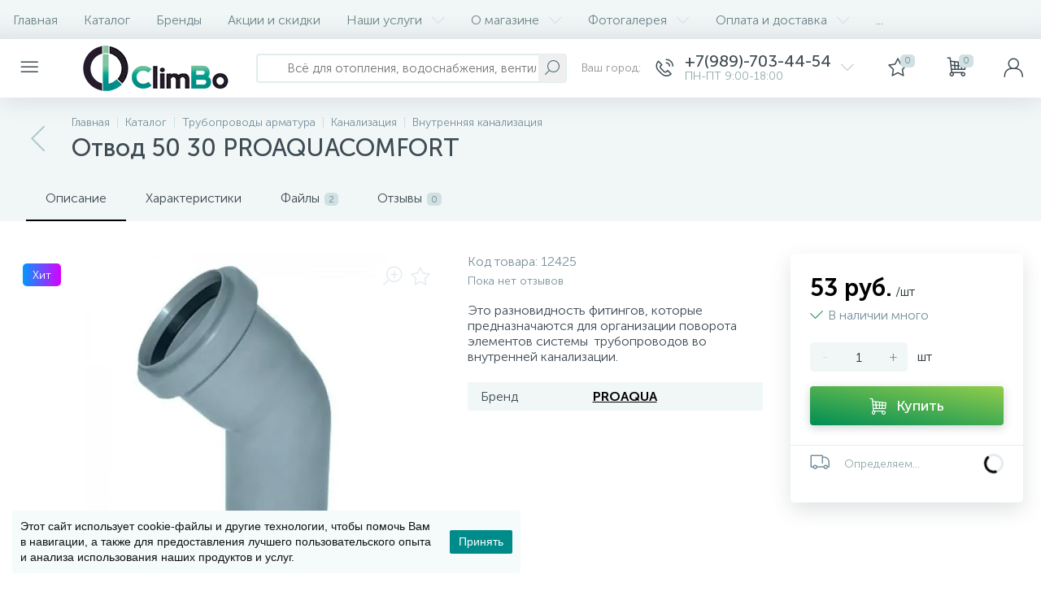

--- FILE ---
content_type: text/html; charset=UTF-8
request_url: https://climbo.ru/product/otvod_50_30_politron/
body_size: 38596
content:
<!DOCTYPE html>
<html lang="ru">
<head>
<link rel="preload" href="/bitrix/cache/css/arturgolubev.cssinliner/v551_s3/css_united/630f838805caf09d12f271182f226756.css" as="style">
 <!-- [CHANGE] Базовые мета: добавил современный charset и нормальный viewport (IE meta убрал) -->
 <meta charset="UTF-8"> <!-- [CHANGE] -->
 <meta name="viewport" content="width=device-width, initial-scale=1"> <!-- [CHANGE] -->

 
 <title>Отвод 50 30 PROAQUACOMFORT по выгодной цене в CLIMBO | Доставка по России и в Ростове-на-Дону</title>

 <!-- [CHANGE] Прелоад шрифтов: оставил единый блок, без дублей; при наличии .woff2 лучше заменить -->
 <link rel="preload" href="/local/templates/enext/fonts/MuseoSansCyrl-300.woff" as="font" type="font/woff" crossorigin> <!-- [CHANGE] -->
 <link rel="preload" href="/local/templates/enext/fonts/MuseoSansCyrl-500.woff" as="font" type="font/woff" crossorigin> <!-- [CHANGE] -->
 <link rel="preload" href="/local/templates/enext/fonts/MuseoSansCyrl-700.woff" as="font" type="font/woff" crossorigin> <!-- [CHANGE] -->

 <!-- [CHANGE] Прелоад логотипа: оставил только одну строку (раньше было дважды) -->
 <link rel="preload" as="image" href="/img/logo-small.webp"> <!-- [CHANGE] -->

 <!-- [CHANGE] Каноникал общий для сайта:
 - уважает PageProperty('canonical')
 - чистит query-параметры
 - не выводится на /filter/
 - каноним на основной домен climbo.ru (унификация для мультидомена) -->
 <link rel="canonical" href="https://climbo.ru/product/otvod_50_30_politron/" />

 

 
 <!-- [CHANGE] Все тяжёлые скрипты переведены на defer (как ты уже начал) -->
         <meta http-equiv="Content-Type" content="text/html; charset=UTF-8" />
<meta name="robots" content="index, follow" />
<meta name="description" content="Отвод 50 30 PROAQUACOMFORT: фото, характеристики, описание, документация. Гарантия от PROAQUA. Доставка по России и в Ростове-на-Дону." />
<script data-skip-moving="true">(function(w, d, n) {var cl = "bx-core";var ht = d.documentElement;var htc = ht ? ht.className : undefined;if (htc === undefined || htc.indexOf(cl) !== -1){return;}var ua = n.userAgent;if (/(iPad;)|(iPhone;)/i.test(ua)){cl += " bx-ios";}else if (/Windows/i.test(ua)){cl += ' bx-win';}else if (/Macintosh/i.test(ua)){cl += " bx-mac";}else if (/Linux/i.test(ua) && !/Android/i.test(ua)){cl += " bx-linux";}else if (/Android/i.test(ua)){cl += " bx-android";}cl += (/(ipad|iphone|android|mobile|touch)/i.test(ua) ? " bx-touch" : " bx-no-touch");cl += w.devicePixelRatio && w.devicePixelRatio >= 2? " bx-retina": " bx-no-retina";if (/AppleWebKit/.test(ua)){cl += " bx-chrome";}else if (/Opera/.test(ua)){cl += " bx-opera";}else if (/Firefox/.test(ua)){cl += " bx-firefox";}ht.className = htc ? htc + " " + cl : cl;})(window, document, navigator);</script>






<script type="extension/settings" data-extension="currency.currency-core">{"region":"ru"}</script>



<link rel='preload' href='/local/templates/enext/fonts/uinext2020min.woff' as='font' type='font/woff' crossorigin />
<link rel='preload' href='/local/templates/enext/fonts/famin.woff' as='font' type='font/woff' crossorigin />
<link rel='preload' href='/local/templates/enext/fonts/efn/08-sanitary-ware-efn.woff' as='font' type='font/woff' crossorigin />
<link rel='preload' href='/local/templates/enext/fonts/efn/09-heating-cooling-efn.woff' as='font' type='font/woff' crossorigin />
<link rel='preload' href='/local/templates/enext/fonts/efn/25-ventilation-efn.woff' as='font' type='font/woff' crossorigin />
<link rel='icon' type='image/png' href='/upload/enext/167/logo3.png' />
<link rel='apple-touch-icon' href='/upload/enext/167/logo3.png' />
<link rel='apple-touch-icon' sizes='180x180' href='/upload/enext/167/logo3.png' />
<meta name='theme-color' content='#000000' />
<meta name='msapplication-navbutton-color' content='#000000' />
<meta name='apple-mobile-web-app-status-bar-style' content='#000000' />
<meta property='og:type' content='product' />
<meta property='og:title' content='Отвод 50 30 PROAQUACOMFORT' />
<meta property='og:description' content='Отвод 50 30 PROAQUACOMFORT: фото, характеристики, описание, документация. Гарантия от PROAQUA. Доставка по России и в Ростове-на-Дону.' />
<meta property='og:url' content='https://climbo.ru/product/otvod_50_30_politron/' />
<meta property='og:image' content='https://climbo.ru/upload/iblock/cb4/otvod_50x30.jpg' />
<meta property='og:image:width' content='500' />
<meta property='og:image:height' content='500' />
<link rel='image_src' href='https://climbo.ru/upload/iblock/cb4/otvod_50x30.jpg' />
 <!-- [CHANGE] Верификации: оставь одну актуальную метку Яндекса (сейчас две) -->
 <meta name="google-site-verification" content="6st1PHpqHr8oPcSfaB3jbfzMUXnavqASc9FXGr-XJR0">
 <meta name="yandex-verification" content="1d4d4a05038e7d94"> <!-- [CHANGE] -->
 <meta name="yandex-verification" content="8b93ac380ba9a356"> <!-- [CHANGE] TODO: одну из двух удалить -->

 <!-- [CHANGE] Починка lazylogo при включённой ленивой загрузке -->
  
<link href="/bitrix/cache/css/arturgolubev.cssinliner/v551_s3/css_united/630f838805caf09d12f271182f226756.css" type="text/css" rel="stylesheet" onerror="document.body.classList.add('agic_reload_css');" />
</head>
<body class="slide-menu-option-6" data-img-webp="true">
 <noscript><div><img data-lazyload-src="https://mc.yandex.ru/watch/18620611" style="position:absolute; left:-9999px;" alt=""></div></noscript>
 <noscript><iframe src="https://www.googletagmanager.com/ns.html?id=GTM-MBQP4LG9" height="0" width="0" style="display:none;visibility:hidden"></iframe></noscript>

<div class="page-wrapper page-wrapper-rel">
 
 <div class="hidden-xs hidden-sm hidden-print top-menu-wrapper">
 <div class="top-menu">
 
<ul class="horizontal-multilevel-menu" id="horizontal-multilevel-menu-obbx_3951543183_LkGdQn"> 
	<li class=""><a href="/">Главная</a></li>
 <li>
 <a href="/catalog/">Каталог</a>
 </li>
 <li>
 <a href="/brands/">Бренды</a>
 </li>
 <li>
 <a href="/promotions/">Акции и скидки</a>
 </li>
 <li data-entity="dropdown">
 <a href="/services/">Наши услуги <i class="icon-arrow-down"></i></a>
 <ul class="horizontal-multilevel-dropdown-menu" data-entity="dropdown-menu">
 <li>
 <a href="/services/otoplenie/">Отопление</a>
 </li>
 <li>
 <a href="/services/vodopodgotovka/">Водоподготовка</a>
 </li>
 <li>
 <a href="/services/podbor-professionalnogo-nasosnogo-oborudovaniya/">Подбор профессионального насосного оборудования</a>
 </li>
 <li>
 <a href="/services/calcs/">Онлайн калькуляторы</a>
 </li>
 </ul></li> <li data-entity="dropdown">
 <a href="/about/">О магазине <i class="icon-arrow-down"></i></a>
 <ul class="horizontal-multilevel-dropdown-menu" data-entity="dropdown-menu">
 <li>
 <a href="/about/reviews/">Отзывы о компании</a>
 </li>
 <li>
 <a href="/about/vakansii/">Вакансии</a>
 </li>
 </ul></li> <li data-entity="dropdown">
 <a href="/gallery/">Фотогалерея <i class="icon-arrow-down"></i></a>
 <ul class="horizontal-multilevel-dropdown-menu" data-entity="dropdown-menu">
 <li>
 <a href="/gallery/radiator/">Радиатор</a>
 </li>
 <li>
 <a href="/gallery/otoplenie-gostinichnogo-kompleksa/">Отопление Гостиничного комплекса</a>
 </li>
 <li>
 <a href="/gallery/ventilyatsiya/">Вентиляция</a>
 </li>
 <li>
 <a href="/gallery/nasosnaya/">Насосная установка с частотным регулированием</a>
 </li>
 <li>
 <a href="/gallery/kommercheskaya-sistema-obratnogo-osmosa/">Коммерческая система обратного осмоса</a>
 </li>
 <li>
 <a href="/gallery/kommercheskaya-sistema-obratnogo-osmosa7917/">Комплекс очистки воды обратным осмосом 500 л/час</a>
 </li>
 </ul></li> <li data-entity="dropdown">
 <a href="/help/">Оплата и доставка <i class="icon-arrow-down"></i></a>
 <ul class="horizontal-multilevel-dropdown-menu" data-entity="dropdown-menu">
 <li>
 <a href="/help/">Оплата и получение</a>
 </li>
 <li>
 <a href="/help/delivery/">Условия доставки</a>
 </li>
 <li>
 <a href="/help/return/">Возврат товара</a>
 </li>
 </ul></li> <li>
 <a href="/services/calcs/">Онлайн калькуляторы</a>
 </li>
 <li>
 <a href="/contacts/">Контакты</a>
 </li>
 </ul>

 </div>
 </div>
 
 <div class="hidden-print top-panel-wrapper">
 <div class="top-panel">
 <div class="top-panel__cols">
 <div class="top-panel__col top-panel__thead">
 <div class="top-panel__cols">
 <div class="top-panel__col top-panel__menu-icon-container" data-entity="menu-icon">
 <i class="icon-menu"></i>
 <div class="slide-menu"><!-- mobile slide menu placeholder --></div>
 </div>
 
 <div class="top-panel__col top-panel__logo">
 <a href="/">
 <img
 class="no-lazyload bx-no-lazy"
 data-lazyload-src="/img/logo-small.webp"
 onerror="this.onerror=null;this.src='/img/logo-small.png'"
 width="185" height="56"
 alt="Climbo Logo"
 decoding="async"
 fetchpriority="high"
 loading="eager"
 style="display:block;height:auto"
 data-lazyload="false"
 data-skip-lazy="1"
 >
</a>



 </div>
 </div>

 <div class="top-panel__cols visible-xs visible-sm">
 <div class="top-panel__col top-panel__tsearch">
 <div class="top-panel__search top-panel__search_mob">
 <div id="title-search-mob">
 <form action="/catalog/"> 
 <input type="text" name="q" id="title-search-input-mob" maxlength="50" autocomplete="off" placeholder="Всё для отопления, водоснабжения, вентиляции, водоочистки" value="" />
 <button type="submit"><i class="icon-search"></i></button>
 <i class="icon-search" style="display: none;"></i>
 </form>
	</div>

	
 </div>
 </div>
 </div>
 </div>

 <div class="top-panel__col top-panel__tfoot">
 <div class="top-panel__cols">
 
 <div class="top-panel__col top-panel__search-container hidden-xs hidden-sm">
 <a class="top-panel__search-btn hidden-md hidden-lg" href="javascript:void(0)" data-entity="showSearch">
 <span class="top-panel__search-icon"><i class="icon-search"></i></span>
 </a>
 <div class="top-panel__search top-panel__search_dt hidden-xs hidden-sm">
 <div id="title-search">
 <form action="/catalog/"> 
 <input type="text" name="q" id="title-search-input" maxlength="50" autocomplete="off" placeholder="Всё для отопления, водоснабжения, вентиляции, водоочистки" value="" />
 <button type="submit"><i class="icon-search"></i></button>
 <i class="icon-search" style="display: none;"></i>
 </form>
	</div>

	
 </div>
 </div>
 
 <div class="hidden-xs hidden-sm top-panel__col top-panel__geo-location">
 <!--'start_frame_cache_W3XK6f'-->
<div class="select-city-wrap" id="regions_choose_component">
 <div class="select-city__block">
 <span class="select-city__block__text">Ваш город: </span>
 <span class="select-city__block__text-city" data-entity="select-city__block__text-city"> </span>
 </div>
</div>
<div class="select-city__dropdown-wrap" id="regions_choose_component_dropdown" style="display: none;">
 <div class="select-city__dropdown">
 <div class="select-city__dropdown__title-wrap">
 <span class="select-city__dropdown__title" data-entity="select-city__dropdown__title">
 Ваш город ###? </span>
 </div>
 <div class="select-city__dropdown__choose-wrap">
 <span class="select-city__dropdown__choose__yes select-city__dropdown__choose"
 data-entity="select-city__dropdown__choose__yes"
 >Да </span>
 <span class="select-city__dropdown__choose__no select-city__dropdown__choose"
 data-entity="select-city__dropdown__choose__no"
 >
 Нет </span>
 </div>
 </div>
</div>
<div id="regon_choose_select-city__modal" class="select-city__modal" style="display: none;">
 <div class="select-city__modal-wrap">
 <div class="select-city__close" data-entity="select-city__close"></div>
 <div class="select-city__modal__title-wrap">
 <p class="select-city__modal__title">Ваш город:
 <span data-entity="select-city__js"></span></p>
 </div>
 <div class="select-city__modal__list-wrap">
 <span class="select-city__modal__list__title">Неправильно определили? Выберите из списка:</span>
 </div>
 <div class="select-city__modal__list" data-entity="select-city__modal__list">
 <!-- region names -->
 </div>
 <div class="select-city__modal__submit-wrap">
 <div class="select-city__modal__submit__title-wrap">
 <span class="select-city__modal__submit__title">Или укажите в строке ниже:</span>
 </div>
 <div class="select-city__modal__submit__block-wrap">
 <div class="select-city__modal__submit__block-wrap__input_wrap">
 <div class="select-city__modal__submit__block-wrap__input_wrap_error"
 style="display:none;"
 data-entity="select-city__modal__submit__block-wrap__input_wrap_error"
 >Указанный регион не найден</div>
 <input value="" type="text" class="select-city__modal__submit__input" data-entity="select-city__modal__submit__input">
 <div class="select-city__modal__submit__vars" data-entity="select-city__modal__submit__vars" style="display: none;"></div>
 </div>
 <input type="submit" name="submit"
 value="Выбрать"
 class="select-city__modal__submit__btn" data-entity="select-city__modal__submit__btn">
 </div>
 </div>
 </div>
</div>
<div id="regon_choose_modal__overlay" class="modal__overlay" style="display: none;"></div>

<!--'end_frame_cache_W3XK6f'--> </div>

 <div class="hidden top-panel__col top-panel__geo-location">
 
<div class="top-panel__geo-location-block" id="geo-location-obbx_2802721151_AsrmUV">
	<i class="icon-map-marker"></i>
	<!--'start_frame_cache_geo-location-obbx_2802721151_AsrmUV'-->	<span data-entity="city">Местоположение</span>
	<!--'end_frame_cache_geo-location-obbx_2802721151_AsrmUV'--></div>


 </div>
 
 
	<div class="top-panel__col top-panel__contacts">
 <a class="top-panel__contacts-block" id="bx_3218110189_34109" href="javascript:void(0)">
 <span class="top-panel__contacts-icon"><i class="icon-phone-call"></i></span>
 <span class="top-panel__contacts-caption hidden-xs hidden-sm">
 <span class="top-panel__contacts-title">+7(989)-703-44-54</span>
 <span class="top-panel__contacts-descr">ПН-ПТ 9:00-18:00</span>
 </span>
 <span class="top-panel__contacts-icon hidden-xs hidden-sm"><i class="icon-arrow-down"></i></span>
 </a>

 
 	</div>

 <div class="top-panel__col top-panel__compare">
 </div>
 
 
<div class="top-panel__col top-panel__mini-cart">
		<div id="bx_basketh3CV5Q" class="mini-cart"> 
 <!--'start_frame_cache_bx_basketh3CV5Q'-->	<a class="mini-cart__delay" href="/personal/cart/?delay=Y" title="Отложенные" data-entity="delay">
 <i class="icon-star"></i>
 <span class="mini-cart__count">0</span>
	</a>
	<a class="mini-cart__cart empty" href="javascript:void(0)" title="Моя корзина" data-entity="cart">
 <i class="icon-cart"></i>
 <span class="mini-cart__count">0</span>
	</a>
<!--'end_frame_cache_bx_basketh3CV5Q'-->	</div>
	</div> 
 <div class="top-panel__col top-panel__user">
 <!--'start_frame_cache_top-panel__user-link'-->
<a class="top-panel__user-link" href="javascript:void(0)" title="Войти" id="user-obfodefn">
	<span class="top-panel__user-graph-wrap">
 <span class="top-panel__user-graph">
 <i class="icon-user"></i>
 </span>
	</span>
</a>



<!--'end_frame_cache_top-panel__user-link'-->
 </div>
 </div>
 </div>
 </div>
 </div>
 </div>

 
 <div class="page-container-wrapper">
 
 
 <div class="hidden-print navigation-wrapper">
 <div class="container-ws">
 <div class="row">
 <div class="col-xs-12">
 <div class="navigation-content">
 <div id="navigation" class="navigation">
 <div class="navigation-block"><a href="/catalog/truboprovody_armatura/kanalizatsiya/vnutrennyaya_kanalizatsiya/" class="navigation-back"><i class="icon-arrow-left"></i></a><div class="navigation-items"><div class="navigation-breadcrumb" itemscope itemtype="http://schema.org/BreadcrumbList">
 <div class="navigation-breadcrumb__item" id="breadcrumb_0" itemprop="itemListElement" itemscope itemtype="http://schema.org/ListItem">
 
 <a href="/" title="Главная" itemprop="item">
 <span itemprop="name">Главная</span>
 </a>
 <meta itemprop="position" content="1" />
 </div>
 <div class="navigation-breadcrumb__item" id="breadcrumb_1" itemprop="itemListElement" itemscope itemtype="http://schema.org/ListItem">
 <i class="navigation-breadcrumb__separate"></i>
 <a href="/catalog/" title="Каталог" itemprop="item">
 <span itemprop="name">Каталог</span>
 </a>
 <meta itemprop="position" content="2" />
 </div>
 <div class="navigation-breadcrumb__item" id="breadcrumb_2" itemprop="itemListElement" itemscope itemtype="http://schema.org/ListItem">
 <i class="navigation-breadcrumb__separate"></i>
 <a href="/catalog/truboprovody_armatura/" title="Трубопроводы арматура" itemprop="item">
 <span itemprop="name">Трубопроводы арматура</span>
 </a>
 <meta itemprop="position" content="3" />
 </div>
 <div class="navigation-breadcrumb__item" id="breadcrumb_3" itemprop="itemListElement" itemscope itemtype="http://schema.org/ListItem">
 <i class="navigation-breadcrumb__separate"></i>
 <a href="/catalog/truboprovody_armatura/kanalizatsiya/" title="Канализация" itemprop="item">
 <span itemprop="name">Канализация</span>
 </a>
 <meta itemprop="position" content="4" />
 </div>
 <div class="navigation-breadcrumb__item" id="breadcrumb_4" itemprop="itemListElement" itemscope itemtype="http://schema.org/ListItem">
 <i class="navigation-breadcrumb__separate"></i>
 <a href="/catalog/truboprovody_armatura/kanalizatsiya/vnutrennyaya_kanalizatsiya/" title="Внутренняя канализация" itemprop="item">
 <span itemprop="name">Внутренняя канализация</span>
 </a>
 <meta itemprop="position" content="5" />
 </div></div><h1 id="pagetitle" class="navigation-title">Отвод 50 30 PROAQUACOMFORT</h1></div></div> </div>
 </div>
 </div>
 </div>
 </div>
 </div>
 <div class="content-wrapper internal">
 <div class="container-ws">
 <div class="row">
 <div class="col-xs-12">
 

<div class="row">
	<div class="col-xs-12">
 <div class="bx-catalog-element" id="bx_117848907_12425">
 <div class="product-item-detail-tabs-container" id="bx_117848907_12425_tabs">
 <div class="product-item-detail-tabs-block" data-entity="tabs"> 
 <div class="product-item-detail-tabs-scroll">
 <ul class="product-item-detail-tabs-list"> 
 <li class="product-item-detail-tab active" data-entity="tab" data-value="description">Описание</li> 
 <li class="product-item-detail-tab" data-entity="tab" data-value="properties">Характеристики</li>
 <li class="product-item-detail-tab" data-entity="tab" data-value="files-docs">Файлы<span>2</span></li>
 <li class="product-item-detail-tab" data-entity="tab" data-value="reviews">Отзывы<span>0</span></li>
 </ul>
 </div>
 </div>
	</div>
	<div class="product-item-detail-tabs-content" id="bx_117848907_12425_tab_containers">
 <div class="row">
 <div class="col-xs-12 col-md-9 col-ws-left" data-entity="product-container">
 <div class="row" data-entity="tab-container" data-value="description">
 <div class="col-xs-12 col-md-7">
 <div class="product-item-detail-slider-container" id="bx_117848907_12425_big_slider">
 <span class="product-item-detail-slider-close" data-entity="close-popup"><i class="icon-close"></i></span>
 <div class="product-item-detail-slider-block">
 <span class="product-item-detail-slider-left" data-entity="slider-control-left" style="display: none;"><i class="icon-arrow-left"></i></span>
 <span class="product-item-detail-slider-right" data-entity="slider-control-right" style="display: none;"><i class="icon-arrow-right"></i></span>
 <div class="product-item-detail-markers">
 <span class="product-item-detail-marker-container product-item-detail-marker-container-hidden" id="bx_117848907_12425_dsc_pict">
 <span class="product-item-detail-marker product-item-detail-marker-discount product-item-detail-marker-14px"><span data-entity="dsc-perc-val">0%</span></span>
 </span>
 <span class="product-item-detail-marker-container">
 <span class="product-item-detail-marker product-item-detail-marker-14px" style='background: #d800ff; background: -webkit-linear-gradient(left, #0099FF, #d800ff); background: -moz-linear-gradient(left, #0099FF, #d800ff); background: -o-linear-gradient(left, #0099FF, #d800ff); background: -ms-linear-gradient(left, #0099FF, #d800ff); background: linear-gradient(to right, #0099FF, #d800ff);'><span>Хит</span></span>
 </span>
 </div>
 <div class="product-item-detail-icons-container">
 <div class="product-item-detail-magnifier">
 <i class="icon-scale-plus" data-entity="slider-magnifier"></i>
 </div>
 <div class="product-item-detail-delay" id="bx_117848907_12425_delay_link" title="Отложить" style="display: ;"><i class="icon-star"></i></div>
 </div>
 <div class="product-item-detail-slider-videos-images-container" data-entity="videos-images-container">
 <div class="product-item-detail-slider-image active" data-entity="image" data-id="33427">
 <img data-lazyload-src="/upload/resize_cache/iblock/cb4/500_500_1cc2cccfe5f2051fad2438d4ff8abd2d8/otvod_50x30.webp?1745714494" width="500" height="500" alt="Отвод 50 30 PROAQUACOMFORT — фото товара" title="Отвод 50 30 PROAQUACOMFORT фото и характеристики. Доставка по России и в Ростове-на-Дону" itemprop='image'>


 </div>
 </div>
 <div class="product-item-detail-brand">
 <img data-lazyload-src="/upload/iblock/bc8/proaqua-_1_.webp?1744625728" width="115" height="65" alt="PROAQUA" title="PROAQUA" />
 </div>
 </div>
 </div>
 </div>
 <div class="col-xs-12 col-md-5 product-item-detail-blocks">
 
 <div class="product-item-detail-article">
 Код товара: <span>12425</span>
 </div>
 
 <div class="product-item-detail-rating">
 <div class="product-item-detail-rating-reviews-count">Пока нет отзывов</div>
 </div>
 <div class="product-item-detail-preview">Это разновидность фитингов, которые предназначаются для организации поворота элементов системы  трубопроводов во внутренней канализации.</div>
 <div class="product-item-detail-main-properties-container"> 
 <div class="product-item-detail-properties-block">
 <div class="product-item-detail-properties">
 <div class="product-item-detail-properties-name">Бренд</div>
 <div class="product-item-detail-properties-val"><a href="/brands/proaqua/" target="_blank">PROAQUA</a></div>
 </div>
 </div>
 </div>
 </div>
 </div> 
 <div class="product-item-detail-tab-content" data-entity="tab-container" data-value="properties">
 <div class="product-item-detail-properties-container">
 <div class="h2">Характеристики</div> 
 <div class="product-item-detail-properties-block">
 
 <div class="product-item-detail-properties">
 <div class="product-item-detail-properties-name">Артикул</div>
 <div class="product-item-detail-properties-val">100530</div>
 </div>
 
 <div class="product-item-detail-properties">
 <div class="product-item-detail-properties-name">Бренд</div>
 <div class="product-item-detail-properties-val"><a href="/brands/proaqua/" target="_blank">PROAQUA</a></div>
 </div>
 
 <div class="product-item-detail-properties">
 <div class="product-item-detail-properties-name">Диаметр, мм</div>
 <div class="product-item-detail-properties-val">50</div>
 </div>
 
 <div class="product-item-detail-properties">
 <div class="product-item-detail-properties-name">Отвод, градусов</div>
 <div class="product-item-detail-properties-val">30°</div>
 </div>
 
 <div class="product-item-detail-properties">
 <div class="product-item-detail-properties-name">Материал</div>
 <div class="product-item-detail-properties-val">Полипропилен</div>
 </div>
 
 <div class="product-item-detail-properties">
 <div class="product-item-detail-properties-name">Тип оборудования</div>
 <div class="product-item-detail-properties-val">Отвод</div>
 </div>
 
 <div class="product-item-detail-properties">
 <div class="product-item-detail-properties-name">Серия</div>
 <div class="product-item-detail-properties-val">Канализация 50 Политрон</div>
 </div>
 
 <div class="product-item-detail-properties">
 <div class="product-item-detail-properties-name">Максимальная рабочая температура, °С</div>
 <div class="product-item-detail-properties-val">+95°С</div>
 </div>
 
 <div class="product-item-detail-properties">
 <div class="product-item-detail-properties-name">Страна производитель</div>
 <div class="product-item-detail-properties-val">Россия</div>
 </div>
 
 </div>
 </div>
 </div>
 <div class="product-item-detail-tab-content" data-entity="tab-container" data-value="files-docs">
 <div class="h2">Файлы</div>
 <div class="row product-item-detail-files-docs">
 <!--
 --><div class="col-xs-12 col-md-4">
 <a class="product-item-detail-files-docs-item" href="/upload/iblock/2a9/catalog2021.pdf" target="_blank">
 <div class="product-item-detail-files-docs-icon" data-type="pdf"></div>
 <div class="product-item-detail-files-docs-block">
 <span class="product-item-detail-files-docs-name">Каталог</span>
 <span class="product-item-detail-files-docs-size">Размер: 6.8 Мб</span>
 </div>
 </a>
 </div><!--
 --><!--
 --><div class="col-xs-12 col-md-4">
 <a class="product-item-detail-files-docs-item" href="/upload/iblock/dc9/Sertifikat_indor.pdf" target="_blank">
 <div class="product-item-detail-files-docs-icon" data-type="pdf"></div>
 <div class="product-item-detail-files-docs-block">
 <span class="product-item-detail-files-docs-name">Сертификат</span>
 <span class="product-item-detail-files-docs-size">Размер: 154.9 Кб</span>
 </div>
 </a>
 </div><!--
 --> </div>
 </div>
 </div>
 <div class="col-xs-12 col-md-3 col-ws-right"> 
 <div class="product-item-detail-ghost-top"></div> 
 <div class="product-item-detail-pay-block">
 <div class="product-item-detail-short-card">
 <div class="product-item-detail-short-card-image">
 <img src="" data-entity="short-card-picture" />
 </div>
 <div class="product-item-detail-short-card-title">Отвод 50 30 PROAQUACOMFORT</div>
 </div>
 <div class="product-item-detail-info-container"> 
 <div id="bx_117848907_12425_price">
 <span class="product-item-detail-price-not-set" data-entity="price-current-not-set" style='display:none;'>Не указана цена</span>
 <span class="product-item-detail-price-current" data-entity="price-current">53 руб.</span>
 <span class="product-item-detail-price-measure" data-entity="price-measure">/шт</span>
 </div>
 <div class="product-item-detail-price-old" id="bx_117848907_12425_old_price" style='display:none;'></div>
 <div class="product-item-detail-price-economy" id="bx_117848907_12425_price_discount" style='display:none;'></div>
 </div>
 <div class="product-item-detail-info-container" id="bx_117848907_12425_quant_limit">
 <div class="product-item-detail-quantity">
 <i class="icon-ok-b product-item-detail-quantity-icon"></i>
 <span class="product-item-detail-quantity-val">
 В наличии&nbsp;много </span>
 </div>
 </div>
 <div class="product-item-detail-info-container" style='display: none;' data-entity="price-ranges-block">
 <div class="product-item-detail-properties-block" data-entity="price-ranges-body">
 </div>
 </div>
 <div class="product-item-detail-info-container" style="" data-entity="quantity-block">
 <div class="product-item-detail-amount"> 
 <a class="product-item-detail-amount-btn-minus" id="bx_117848907_12425_quant_down" href="javascript:void(0)" rel="nofollow">-</a>
 <input class="product-item-detail-amount-input" id="bx_117848907_12425_quantity" type="tel" value="1" />
 <a class="product-item-detail-amount-btn-plus" id="bx_117848907_12425_quant_up" href="javascript:void(0)" rel="nofollow">+</a>
 <div class="product-item-detail-amount-measure" id="bx_117848907_12425_quant_measure">шт</div>
 </div>
 <div class="product-item-detail-total-cost" id="bx_117848907_12425_total_cost" style='display:none;'>Общая стоимость<span data-entity="total-cost"></span></div>
 </div>
 <div class="product-item-detail-button-container" data-entity="main-button-container">
 <div id="bx_117848907_12425_basket_actions">
 <button type="button" class="btn btn-buy" id="bx_117848907_12425_add_basket_link" style="display: ;"><i class="icon-cart"></i><span>Купить</span></button>
 </div>
 <div id="bx_117848907_12425_partners">
 <button type="button" class="btn btn-buy" id="bx_117848907_12425_partners_link" style="display: none;"><i class="icon-cart"></i><span>Купить</span></button>
 <div class="product-item-detail-info-message" style="display: none;" data-entity="partners-message">Вы будете перенаправлены на сайт партнера</div>
 </div>
 <button type="button" class="btn btn-default" id="bx_117848907_12425_ask_price" style="display: none;"><i class="icon-comment"></i><span>Запросить цену</span></button>
 <button type="button" class="btn btn-default" id="bx_117848907_12425_not_avail" style="display: none;"><i class="icon-clock"></i><span>Заказать товар</span></button>
 
 </div>
 <div class="product-item-detail-methods">
 <div class="product-item-detail-geo-delivery" id="bx_117848907_12425_geo_delivery">
 <div class="product-item-detail-geo-delivery-icon"><i class="icon-delivery"></i></div>
 <div class="product-item-detail-geo-delivery-info">
 <div class="product-item-detail-geo-delivery-city"><span data-entity="city"></span></div>
 <div class="product-item-detail-geo-delivery-from">Определяем...</div>
 </div>
 <div class="product-item-detail-geo-delivery-price"><div class="product-item-detail-geo-delivery-loader"><div><span></span></div></div></div>
 </div>
 </div>
 </div>
 <div class="product-item-detail-ghost-bottom"></div>
 </div>
 <div class="col-xs-12 product-item-detail-tab-content" data-entity="tab-container" data-value="reviews">
 <div class="h2">Отзывы</div>
 <div class="product-item-detail-reviews">
 
<div class="row reviews" id="reviews-obbx_651765591_1">	
	<div class="col-xs-12 col-md-9">
 <div class="row">
 <div class="hidden-xs hidden-sm col-xs-3"></div>
 <div class="col-xs-12 col-md-9">
 <div class="reviews-evaluation">
 <div class="reviews-evaluation-title">Хотите оставить отзыв?<span>Поставьте свою оценку!</span></div>
 <div class="reviews-evaluation-stars">
 <i class="icon-star-s reviews-evaluation-star" data-rating-id="295" data-value="Ужасно"></i>
 <i class="icon-star-s reviews-evaluation-star" data-rating-id="296" data-value="Плохо"></i>
 <i class="icon-star-s reviews-evaluation-star" data-rating-id="297" data-value="Нормально"></i>
 <i class="icon-star-s reviews-evaluation-star" data-rating-id="298" data-value="Хорошо"></i>
 <i class="icon-star-s reviews-evaluation-star" data-rating-id="299" data-value="Отлично"></i>
 </div>
 <div class="hidden-md reviews-evaluation-val">Сделайте выбор!</div>
 </div>
 </div>
 </div>
 </div>
	<div class="col-xs-12 col-md-3">
 </div>
</div>


 </div>
 </div>
 </div>
	</div>
 <!--'start_frame_cache_OhECjo'-->
	<span id="sale_gift_product_1796436206" class="sale_prediction_product_detail_container"></span>

		<!--'end_frame_cache_OhECjo'--> <meta itemprop="name" content="Отвод 50 30 PROAQUACOMFORT" />
 <meta itemprop="brand" content="PROAQUA" />
 <meta itemprop="category" content="Трубопроводы арматура/Канализация/Внутренняя канализация" />
 <span itemprop="offers" itemscope itemtype="http://schema.org/Offer">
 <meta itemprop="price" content="53" />
 <meta itemprop="priceCurrency" content="RUB" />
 <link itemprop="availability" href="http://schema.org/InStock" />
 </span>
	</div>


 	<script id="jsonld-product" type="application/ld+json">{"@context":"https://schema.org","@type":"Product","name":"Отвод 50 30 PROAQUACOMFORT","image":["https://climbo.ru/upload/iblock/cb4/otvod_50x30.jpg"],"description":"Это разновидность фитингов, которые предназначаются для организации поворота элементов системы трубопроводов во внутренней канализации.","brand":{"@type":"Brand","name":"LEO"},"sku":"12425","offers":{"@type":"Offer","url":"https://climbo.ru/product/otvod_50_30_politron/","priceCurrency":"RUB","availability":"https://schema.org/OutOfStock"}}</script> 
 </div>
</div>


	<div class="row product-item-detail-related" data-entity="parent-container" style="display: none;">
 <div class="col-xs-12">
 <div class="h2" data-entity="header" data-showed="false" style="display: none; opacity: 0;">
 Похожие товары </div>
 
 
 
<div class="row catalog-section one_in_row_list" data-entity="container-OQ3k9P">
 <!-- items-container -->
 <div class="col-xs-12 col-md-4" data-entity="item-col">
 
	<div class="product-item-container" id="bx_3966226736_12495_362ce596257894d11ab5c1d73d13c755" data-entity="item">
 
<div class="product-item">	
	<div class="product-item-image-wrapper" data-entity="image-wrapper"> 
 <a target="_self" class="product-item-image" id="bx_3966226736_12495_362ce596257894d11ab5c1d73d13c755_pict" href="/product/truba_kanalizatsionnaya_50_l_1m_politron/" title="Труба канализационная 50 L=1м. PROAQUACOMFORT фото и характеристики. Доставка по России и в Ростове-на-Дону">
 <img data-lazyload-src="/upload/iblock/43d/truba_40.webp?1744625894" width="170" height="170" alt="Труба канализационная 50 L=1м. PROAQUACOMFORT — фото, характеристики, купить в CLIMBO" title="Труба канализационная 50 L=1м. PROAQUACOMFORT фото и характеристики. Доставка по России и в Ростове-на-Дону" /> 
 <div class="product-item-markers product-item-markers-icons">
 <span class="product-item-marker-container product-item-marker-container-hidden" id="bx_3966226736_12495_362ce596257894d11ab5c1d73d13c755_dsc_perc">
 <span class="product-item-marker product-item-marker-discount product-item-marker-14px"><span data-entity="dsc-perc-val">0%</span></span>
 </span>
 <span class="product-item-marker-container">
 <span class="product-item-marker product-item-marker-14px" style="background: #d800ff; background: -webkit-linear-gradient(left, #0099FF, #d800ff); background: -moz-linear-gradient(left, #0099FF, #d800ff); background: -o-linear-gradient(left, #0099FF, #d800ff); background: -ms-linear-gradient(left, #0099FF, #d800ff); background: linear-gradient(to right, #0099FF, #d800ff);"><span>Хит</span></span>
 </span>
 
 </div>
 <div class="product-item-brand">
 <img data-lazyload-src="/upload/iblock/bc8/proaqua-_1_.webp?1744625728" width="115" height="65" alt="PROAQUA" title="PROAQUA" />
 </div>
 </a>
 <div class="visible-md visible-lg product-item-icons-container">
 <div class="product-item-delay" id="bx_3966226736_12495_362ce596257894d11ab5c1d73d13c755_delay_link" title="Отложить" style="display: ;">
 <i class="icon-star" data-entity="delay-icon"></i>
 </div>
 </div>
 <div class="hidden-xs hidden-sm product-item-quick-view" id="bx_3966226736_12495_362ce596257894d11ab5c1d73d13c755_quick_view_link"><i class="icon-eye"></i><span>Быстрый просмотр</span></div>
 </div>	
 <div class="product-item-title">
 <a target="_self" href="/product/truba_kanalizatsionnaya_50_l_1m_politron/" title="Труба канализационная 50 L=1м. PROAQUACOMFORT">Труба канализационная 50 L=1м. PROAQUACOMFORT</a>
	</div>
 <div class="product-item-rating hidden-xs hidden-sm">
 </div>
	
	<div class="product-item-props">
 <div class="product-item-props-item">
 <span class="product-item-props-item-name">Код товара</span>: 12495 </div>
 <div class="product-item-props-item">
 <span class="product-item-props-item-name">Артикул</span>: 500049 </div>
 </div>
	
	<div class="product-item-info-container">
 <div class="product-item-info-block">
 <div class="product-item-info">
 <div class="product-item-blocks">
 <div class="product-item-price-container" data-entity="price-block">
 <div class="product-item-price" id="bx_3966226736_12495_362ce596257894d11ab5c1d73d13c755_price">
 <span class="product-item-price-not-set" data-entity="price-current-not-set" style="display:none;">Не указана цена</span>
 <span class="product-item-price-current" data-entity="price-current">172 руб.</span>
 <span class="product-item-price-measure" data-entity="price-measure">/шт</span>
 </div>
 <div class="product-item-price-old" id="bx_3966226736_12495_362ce596257894d11ab5c1d73d13c755_price_old" style="display:none;"></div>
 <div class="product-item-price-economy" id="bx_3966226736_12495_362ce596257894d11ab5c1d73d13c755_price_discount" style="display:none;"></div>
 </div>
 <div class="product-item-hidden" id="bx_3966226736_12495_362ce596257894d11ab5c1d73d13c755_quant_limit">
 <div class="product-item-quantity">
 <i class="icon-ok-b product-item-quantity-icon"></i>
 <span class="product-item-quantity-val">
 В наличии&nbsp;много </span>
 </div>
 </div>
 <div data-entity="quantity-block">
 <div class="product-item-amount"> 
 <a class="product-item-amount-btn-minus" id="bx_3966226736_12495_362ce596257894d11ab5c1d73d13c755_quant_down" href="javascript:void(0)" rel="nofollow">-</a>
 <input class="product-item-amount-input" id="bx_3966226736_12495_362ce596257894d11ab5c1d73d13c755_quantity" type="tel" name="quantity" value="1" />
 <a class="product-item-amount-btn-plus" id="bx_3966226736_12495_362ce596257894d11ab5c1d73d13c755_quant_up" href="javascript:void(0)" rel="nofollow">+</a>
 <div class="product-item-amount-measure product-item-hidden" id="bx_3966226736_12495_362ce596257894d11ab5c1d73d13c755_quant_measure">шт</div> 
 </div>
 </div>
 </div>
 <div class="product-item-button-container" data-entity="buttons-block"> 
 <div id="bx_3966226736_12495_362ce596257894d11ab5c1d73d13c755_basket_actions">
 <button type="button" class="btn btn-buy" id="bx_3966226736_12495_362ce596257894d11ab5c1d73d13c755_buy_link" title="Купить"><i class="icon-cart"></i></button>
 </div>
 </div>
 </div>
 </div>
	</div>
 <div class="product-item-total-cost product-item-hidden" id="bx_3966226736_12495_362ce596257894d11ab5c1d73d13c755_total_cost" style="display:none;">Общая стоимость<span data-entity="total-cost"></span></div>
	</div>
 	</div>
 </div>
 <div class="col-xs-12 col-md-4" data-entity="item-col">
 
	<div class="product-item-container" id="bx_3966226736_12496_c80764dfaf26ca80162484593ec7c29b" data-entity="item">
 
<div class="product-item">	
	<div class="product-item-image-wrapper" data-entity="image-wrapper"> 
 <a target="_self" class="product-item-image" id="bx_3966226736_12496_c80764dfaf26ca80162484593ec7c29b_pict" href="/product/truba_kanalizatsionnaya_50_l_1_5m_politron/" title="Труба канализационная 50 L=1,5м. PROAQUACOMFORT фото и характеристики. Доставка по России и в Ростове-на-Дону">
 <img data-lazyload-src="/upload/iblock/85f/truba_40.webp?1744625713" width="170" height="170" alt="Труба канализационная 50 L=1,5м. PROAQUACOMFORT — фото, характеристики, купить в CLIMBO" title="Труба канализационная 50 L=1,5м. PROAQUACOMFORT фото и характеристики. Доставка по России и в Ростове-на-Дону" /> 
 <div class="product-item-markers product-item-markers-icons">
 <span class="product-item-marker-container product-item-marker-container-hidden" id="bx_3966226736_12496_c80764dfaf26ca80162484593ec7c29b_dsc_perc">
 <span class="product-item-marker product-item-marker-discount product-item-marker-14px"><span data-entity="dsc-perc-val">0%</span></span>
 </span>
 <span class="product-item-marker-container">
 <span class="product-item-marker product-item-marker-14px" style="background: #d800ff; background: -webkit-linear-gradient(left, #0099FF, #d800ff); background: -moz-linear-gradient(left, #0099FF, #d800ff); background: -o-linear-gradient(left, #0099FF, #d800ff); background: -ms-linear-gradient(left, #0099FF, #d800ff); background: linear-gradient(to right, #0099FF, #d800ff);"><span>Хит</span></span>
 </span>
 
 </div>
 <div class="product-item-brand">
 <img data-lazyload-src="/upload/iblock/bc8/proaqua-_1_.webp?1744625728" width="115" height="65" alt="PROAQUA" title="PROAQUA" />
 </div>
 </a>
 <div class="visible-md visible-lg product-item-icons-container">
 <div class="product-item-delay" id="bx_3966226736_12496_c80764dfaf26ca80162484593ec7c29b_delay_link" title="Отложить" style="display: ;">
 <i class="icon-star" data-entity="delay-icon"></i>
 </div>
 </div>
 <div class="hidden-xs hidden-sm product-item-quick-view" id="bx_3966226736_12496_c80764dfaf26ca80162484593ec7c29b_quick_view_link"><i class="icon-eye"></i><span>Быстрый просмотр</span></div>
 </div>	
 <div class="product-item-title">
 <a target="_self" href="/product/truba_kanalizatsionnaya_50_l_1_5m_politron/" title="Труба канализационная 50 L=1,5м. PROAQUACOMFORT">Труба канализационная 50 L=1,5м. PROAQUACOMFORT</a>
	</div>
 <div class="product-item-rating hidden-xs hidden-sm">
 </div>
	
	<div class="product-item-props">
 <div class="product-item-props-item">
 <span class="product-item-props-item-name">Код товара</span>: 12496 </div>
 <div class="product-item-props-item">
 <span class="product-item-props-item-name">Артикул</span>: 500051 </div>
 </div>
	
	<div class="product-item-info-container">
 <div class="product-item-info-block">
 <div class="product-item-info">
 <div class="product-item-blocks">
 <div class="product-item-price-container" data-entity="price-block">
 <div class="product-item-price" id="bx_3966226736_12496_c80764dfaf26ca80162484593ec7c29b_price">
 <span class="product-item-price-not-set" data-entity="price-current-not-set" style="display:none;">Не указана цена</span>
 <span class="product-item-price-current" data-entity="price-current">240 руб.</span>
 <span class="product-item-price-measure" data-entity="price-measure">/шт</span>
 </div>
 <div class="product-item-price-old" id="bx_3966226736_12496_c80764dfaf26ca80162484593ec7c29b_price_old" style="display:none;"></div>
 <div class="product-item-price-economy" id="bx_3966226736_12496_c80764dfaf26ca80162484593ec7c29b_price_discount" style="display:none;"></div>
 </div>
 <div class="product-item-hidden" id="bx_3966226736_12496_c80764dfaf26ca80162484593ec7c29b_quant_limit">
 <div class="product-item-quantity">
 <i class="icon-ok-b product-item-quantity-icon"></i>
 <span class="product-item-quantity-val">
 В наличии&nbsp;много </span>
 </div>
 </div>
 <div data-entity="quantity-block">
 <div class="product-item-amount"> 
 <a class="product-item-amount-btn-minus" id="bx_3966226736_12496_c80764dfaf26ca80162484593ec7c29b_quant_down" href="javascript:void(0)" rel="nofollow">-</a>
 <input class="product-item-amount-input" id="bx_3966226736_12496_c80764dfaf26ca80162484593ec7c29b_quantity" type="tel" name="quantity" value="1" />
 <a class="product-item-amount-btn-plus" id="bx_3966226736_12496_c80764dfaf26ca80162484593ec7c29b_quant_up" href="javascript:void(0)" rel="nofollow">+</a>
 <div class="product-item-amount-measure product-item-hidden" id="bx_3966226736_12496_c80764dfaf26ca80162484593ec7c29b_quant_measure">шт</div> 
 </div>
 </div>
 </div>
 <div class="product-item-button-container" data-entity="buttons-block"> 
 <div id="bx_3966226736_12496_c80764dfaf26ca80162484593ec7c29b_basket_actions">
 <button type="button" class="btn btn-buy" id="bx_3966226736_12496_c80764dfaf26ca80162484593ec7c29b_buy_link" title="Купить"><i class="icon-cart"></i></button>
 </div>
 </div>
 </div>
 </div>
	</div>
 <div class="product-item-total-cost product-item-hidden" id="bx_3966226736_12496_c80764dfaf26ca80162484593ec7c29b_total_cost" style="display:none;">Общая стоимость<span data-entity="total-cost"></span></div>
	</div>
 	</div>
 </div>
 <div class="col-xs-12 col-md-4" data-entity="item-col">
 
	<div class="product-item-container" id="bx_3966226736_12394_d0fb066f64e2309c4b241a491f76c62e" data-entity="item">
 
<div class="product-item">	
	<div class="product-item-image-wrapper" data-entity="image-wrapper"> 
 <a target="_self" class="product-item-image" id="bx_3966226736_12394_d0fb066f64e2309c4b241a491f76c62e_pict" href="/product/mufta_dvukhrastrubnaya_50_politron/" title="Муфта двухраструбная 50 PROAQUACOMFORT фото и характеристики. Доставка по России и в Ростове-на-Дону">
 <img data-lazyload-src="/upload/iblock/607/mufta_dvuh_rstrub.webp?1744625860" width="170" height="170" alt="Муфта двухраструбная 50 PROAQUACOMFORT — фото, характеристики, купить в CLIMBO" title="Муфта двухраструбная 50 PROAQUACOMFORT фото и характеристики. Доставка по России и в Ростове-на-Дону" /> 
 <div class="product-item-markers product-item-markers-icons">
 <span class="product-item-marker-container product-item-marker-container-hidden" id="bx_3966226736_12394_d0fb066f64e2309c4b241a491f76c62e_dsc_perc">
 <span class="product-item-marker product-item-marker-discount product-item-marker-14px"><span data-entity="dsc-perc-val">0%</span></span>
 </span>
 <span class="product-item-marker-container">
 <span class="product-item-marker product-item-marker-14px" style="background: #d800ff; background: -webkit-linear-gradient(left, #0099FF, #d800ff); background: -moz-linear-gradient(left, #0099FF, #d800ff); background: -o-linear-gradient(left, #0099FF, #d800ff); background: -ms-linear-gradient(left, #0099FF, #d800ff); background: linear-gradient(to right, #0099FF, #d800ff);"><span>Хит</span></span>
 </span>
 
 </div>
 <div class="product-item-brand">
 <img data-lazyload-src="/upload/iblock/bc8/proaqua-_1_.webp?1744625728" width="115" height="65" alt="PROAQUA" title="PROAQUA" />
 </div>
 </a>
 <div class="visible-md visible-lg product-item-icons-container">
 <div class="product-item-delay" id="bx_3966226736_12394_d0fb066f64e2309c4b241a491f76c62e_delay_link" title="Отложить" style="display: ;">
 <i class="icon-star" data-entity="delay-icon"></i>
 </div>
 </div>
 <div class="hidden-xs hidden-sm product-item-quick-view" id="bx_3966226736_12394_d0fb066f64e2309c4b241a491f76c62e_quick_view_link"><i class="icon-eye"></i><span>Быстрый просмотр</span></div>
 </div>	
 <div class="product-item-title">
 <a target="_self" href="/product/mufta_dvukhrastrubnaya_50_politron/" title="Муфта двухраструбная 50 PROAQUACOMFORT">Муфта двухраструбная 50 PROAQUACOMFORT</a>
	</div>
 <div class="product-item-rating hidden-xs hidden-sm">
 </div>
	
	<div class="product-item-props">
 <div class="product-item-props-item">
 <span class="product-item-props-item-name">Код товара</span>: 12394 </div>
 <div class="product-item-props-item">
 <span class="product-item-props-item-name">Артикул</span>: 300520 </div>
 </div>
	
	<div class="product-item-info-container">
 <div class="product-item-info-block">
 <div class="product-item-info">
 <div class="product-item-blocks">
 <div class="product-item-price-container" data-entity="price-block">
 <div class="product-item-price" id="bx_3966226736_12394_d0fb066f64e2309c4b241a491f76c62e_price">
 <span class="product-item-price-not-set" data-entity="price-current-not-set" style="display:none;">Не указана цена</span>
 <span class="product-item-price-current" data-entity="price-current">79 руб.</span>
 <span class="product-item-price-measure" data-entity="price-measure">/шт</span>
 </div>
 <div class="product-item-price-old" id="bx_3966226736_12394_d0fb066f64e2309c4b241a491f76c62e_price_old" style="display:none;"></div>
 <div class="product-item-price-economy" id="bx_3966226736_12394_d0fb066f64e2309c4b241a491f76c62e_price_discount" style="display:none;"></div>
 </div>
 <div class="product-item-hidden" id="bx_3966226736_12394_d0fb066f64e2309c4b241a491f76c62e_quant_limit">
 <div class="product-item-quantity">
 <i class="icon-ok-b product-item-quantity-icon"></i>
 <span class="product-item-quantity-val">
 В наличии&nbsp;много </span>
 </div>
 </div>
 <div data-entity="quantity-block">
 <div class="product-item-amount"> 
 <a class="product-item-amount-btn-minus" id="bx_3966226736_12394_d0fb066f64e2309c4b241a491f76c62e_quant_down" href="javascript:void(0)" rel="nofollow">-</a>
 <input class="product-item-amount-input" id="bx_3966226736_12394_d0fb066f64e2309c4b241a491f76c62e_quantity" type="tel" name="quantity" value="1" />
 <a class="product-item-amount-btn-plus" id="bx_3966226736_12394_d0fb066f64e2309c4b241a491f76c62e_quant_up" href="javascript:void(0)" rel="nofollow">+</a>
 <div class="product-item-amount-measure product-item-hidden" id="bx_3966226736_12394_d0fb066f64e2309c4b241a491f76c62e_quant_measure">шт</div> 
 </div>
 </div>
 </div>
 <div class="product-item-button-container" data-entity="buttons-block"> 
 <div id="bx_3966226736_12394_d0fb066f64e2309c4b241a491f76c62e_basket_actions">
 <button type="button" class="btn btn-buy" id="bx_3966226736_12394_d0fb066f64e2309c4b241a491f76c62e_buy_link" title="Купить"><i class="icon-cart"></i></button>
 </div>
 </div>
 </div>
 </div>
	</div>
 <div class="product-item-total-cost product-item-hidden" id="bx_3966226736_12394_d0fb066f64e2309c4b241a491f76c62e_total_cost" style="display:none;">Общая стоимость<span data-entity="total-cost"></span></div>
	</div>
 	</div>
 </div>
 <div class="col-xs-12 col-md-4" data-entity="item-col">
 
	<div class="product-item-container" id="bx_3966226736_12555_8e8f6cea7f5e44ced2966cbefca3ecfa" data-entity="item">
 
<div class="product-item">	
	<div class="product-item-image-wrapper" data-entity="image-wrapper"> 
 <a target="_self" class="product-item-image" id="bx_3966226736_12555_8e8f6cea7f5e44ced2966cbefca3ecfa_pict" href="/product/khomut_plastikovyy_50_politron/" title="Хомут пластиковый 50 PROAQUACOMFORT фото и характеристики. Доставка по России и в Ростове-на-Дону">
 <img data-lazyload-src="/upload/iblock/b29/homut.webp?1744625825" width="170" height="170" alt="Хомут пластиковый 50 PROAQUACOMFORT — фото, характеристики, купить в CLIMBO" title="Хомут пластиковый 50 PROAQUACOMFORT фото и характеристики. Доставка по России и в Ростове-на-Дону" /> 
 <div class="product-item-markers product-item-markers-icons">
 <span class="product-item-marker-container product-item-marker-container-hidden" id="bx_3966226736_12555_8e8f6cea7f5e44ced2966cbefca3ecfa_dsc_perc">
 <span class="product-item-marker product-item-marker-discount product-item-marker-14px"><span data-entity="dsc-perc-val">0%</span></span>
 </span>
 
 </div>
 <div class="product-item-brand">
 <img data-lazyload-src="/upload/iblock/bc8/proaqua-_1_.webp?1744625728" width="115" height="65" alt="PROAQUA" title="PROAQUA" />
 </div>
 </a>
 <div class="visible-md visible-lg product-item-icons-container">
 <div class="product-item-delay" id="bx_3966226736_12555_8e8f6cea7f5e44ced2966cbefca3ecfa_delay_link" title="Отложить" style="display: ;">
 <i class="icon-star" data-entity="delay-icon"></i>
 </div>
 </div>
 <div class="hidden-xs hidden-sm product-item-quick-view" id="bx_3966226736_12555_8e8f6cea7f5e44ced2966cbefca3ecfa_quick_view_link"><i class="icon-eye"></i><span>Быстрый просмотр</span></div>
 </div>	
 <div class="product-item-title">
 <a target="_self" href="/product/khomut_plastikovyy_50_politron/" title="Хомут пластиковый 50 PROAQUACOMFORT">Хомут пластиковый 50 PROAQUACOMFORT</a>
	</div>
 <div class="product-item-rating hidden-xs hidden-sm">
 </div>
	
	<div class="product-item-props">
 <div class="product-item-props-item">
 <span class="product-item-props-item-name">Код товара</span>: 12555 </div>
 <div class="product-item-props-item">
 <span class="product-item-props-item-name">Артикул</span>: 700050 </div>
 </div>
	
	<div class="product-item-info-container">
 <div class="product-item-info-block">
 <div class="product-item-info">
 <div class="product-item-blocks">
 <div class="product-item-price-container" data-entity="price-block">
 <div class="product-item-price" id="bx_3966226736_12555_8e8f6cea7f5e44ced2966cbefca3ecfa_price">
 <span class="product-item-price-not-set" data-entity="price-current-not-set" style="display:none;">Не указана цена</span>
 <span class="product-item-price-current" data-entity="price-current">22 руб.</span>
 <span class="product-item-price-measure" data-entity="price-measure">/шт</span>
 </div>
 <div class="product-item-price-old" id="bx_3966226736_12555_8e8f6cea7f5e44ced2966cbefca3ecfa_price_old" style="display:none;"></div>
 <div class="product-item-price-economy" id="bx_3966226736_12555_8e8f6cea7f5e44ced2966cbefca3ecfa_price_discount" style="display:none;"></div>
 </div>
 <div class="product-item-hidden" id="bx_3966226736_12555_8e8f6cea7f5e44ced2966cbefca3ecfa_quant_limit">
 <div class="product-item-quantity">
 <i class="icon-ok-b product-item-quantity-icon"></i>
 <span class="product-item-quantity-val">
 В наличии&nbsp;много </span>
 </div>
 </div>
 <div data-entity="quantity-block">
 <div class="product-item-amount"> 
 <a class="product-item-amount-btn-minus" id="bx_3966226736_12555_8e8f6cea7f5e44ced2966cbefca3ecfa_quant_down" href="javascript:void(0)" rel="nofollow">-</a>
 <input class="product-item-amount-input" id="bx_3966226736_12555_8e8f6cea7f5e44ced2966cbefca3ecfa_quantity" type="tel" name="quantity" value="1" />
 <a class="product-item-amount-btn-plus" id="bx_3966226736_12555_8e8f6cea7f5e44ced2966cbefca3ecfa_quant_up" href="javascript:void(0)" rel="nofollow">+</a>
 <div class="product-item-amount-measure product-item-hidden" id="bx_3966226736_12555_8e8f6cea7f5e44ced2966cbefca3ecfa_quant_measure">шт</div> 
 </div>
 </div>
 </div>
 <div class="product-item-button-container" data-entity="buttons-block"> 
 <div id="bx_3966226736_12555_8e8f6cea7f5e44ced2966cbefca3ecfa_basket_actions">
 <button type="button" class="btn btn-buy" id="bx_3966226736_12555_8e8f6cea7f5e44ced2966cbefca3ecfa_buy_link" title="Купить"><i class="icon-cart"></i></button>
 </div>
 </div>
 </div>
 </div>
	</div>
 <div class="product-item-total-cost product-item-hidden" id="bx_3966226736_12555_8e8f6cea7f5e44ced2966cbefca3ecfa_total_cost" style="display:none;">Общая стоимость<span data-entity="total-cost"></span></div>
	</div>
 	</div>
 </div>
 <div class="col-xs-12 col-md-4" data-entity="item-col">
 
	<div class="product-item-container" id="bx_3966226736_12552_0f73996d13437b0b91038138616a89fe" data-entity="item">
 
<div class="product-item">	
	<div class="product-item-image-wrapper" data-entity="image-wrapper"> 
 <a target="_self" class="product-item-image" id="bx_3966226736_12552_0f73996d13437b0b91038138616a89fe_pict" href="/product/reviziya_50_politron/" title="Ревизия 50 PROAQUACOMFORT фото и характеристики. Доставка по России и в Ростове-на-Дону">
 <img data-lazyload-src="/upload/iblock/5ba/reviziya.webp?1744625731" width="112" height="170" alt="Ревизия 50 PROAQUACOMFORT — фото, характеристики, купить в CLIMBO" title="Ревизия 50 PROAQUACOMFORT фото и характеристики. Доставка по России и в Ростове-на-Дону" /> 
 <div class="product-item-markers product-item-markers-icons">
 <span class="product-item-marker-container product-item-marker-container-hidden" id="bx_3966226736_12552_0f73996d13437b0b91038138616a89fe_dsc_perc">
 <span class="product-item-marker product-item-marker-discount product-item-marker-14px"><span data-entity="dsc-perc-val">0%</span></span>
 </span>
 
 </div>
 <div class="product-item-brand">
 <img data-lazyload-src="/upload/iblock/bc8/proaqua-_1_.webp?1744625728" width="115" height="65" alt="PROAQUA" title="PROAQUA" />
 </div>
 </a>
 <div class="visible-md visible-lg product-item-icons-container">
 <div class="product-item-delay" id="bx_3966226736_12552_0f73996d13437b0b91038138616a89fe_delay_link" title="Отложить" style="display: ;">
 <i class="icon-star" data-entity="delay-icon"></i>
 </div>
 </div>
 <div class="hidden-xs hidden-sm product-item-quick-view" id="bx_3966226736_12552_0f73996d13437b0b91038138616a89fe_quick_view_link"><i class="icon-eye"></i><span>Быстрый просмотр</span></div>
 </div>	
 <div class="product-item-title">
 <a target="_self" href="/product/reviziya_50_politron/" title="Ревизия 50 PROAQUACOMFORT">Ревизия 50 PROAQUACOMFORT</a>
	</div>
 <div class="product-item-rating hidden-xs hidden-sm">
 </div>
	
	<div class="product-item-props">
 <div class="product-item-props-item">
 <span class="product-item-props-item-name">Код товара</span>: 12552 </div>
 <div class="product-item-props-item">
 <span class="product-item-props-item-name">Артикул</span>: 605000 </div>
 </div>
	
	<div class="product-item-info-container">
 <div class="product-item-info-block">
 <div class="product-item-info">
 <div class="product-item-blocks">
 <div class="product-item-price-container" data-entity="price-block">
 <div class="product-item-price" id="bx_3966226736_12552_0f73996d13437b0b91038138616a89fe_price">
 <span class="product-item-price-not-set" data-entity="price-current-not-set" style="display:none;">Не указана цена</span>
 <span class="product-item-price-current" data-entity="price-current">138 руб.</span>
 <span class="product-item-price-measure" data-entity="price-measure">/шт</span>
 </div>
 <div class="product-item-price-old" id="bx_3966226736_12552_0f73996d13437b0b91038138616a89fe_price_old" style="display:none;"></div>
 <div class="product-item-price-economy" id="bx_3966226736_12552_0f73996d13437b0b91038138616a89fe_price_discount" style="display:none;"></div>
 </div>
 <div class="product-item-hidden" id="bx_3966226736_12552_0f73996d13437b0b91038138616a89fe_quant_limit">
 <div class="product-item-quantity">
 <i class="icon-ok-b product-item-quantity-icon"></i>
 <span class="product-item-quantity-val">
 В наличии&nbsp;много </span>
 </div>
 </div>
 <div data-entity="quantity-block">
 <div class="product-item-amount"> 
 <a class="product-item-amount-btn-minus" id="bx_3966226736_12552_0f73996d13437b0b91038138616a89fe_quant_down" href="javascript:void(0)" rel="nofollow">-</a>
 <input class="product-item-amount-input" id="bx_3966226736_12552_0f73996d13437b0b91038138616a89fe_quantity" type="tel" name="quantity" value="1" />
 <a class="product-item-amount-btn-plus" id="bx_3966226736_12552_0f73996d13437b0b91038138616a89fe_quant_up" href="javascript:void(0)" rel="nofollow">+</a>
 <div class="product-item-amount-measure product-item-hidden" id="bx_3966226736_12552_0f73996d13437b0b91038138616a89fe_quant_measure">шт</div> 
 </div>
 </div>
 </div>
 <div class="product-item-button-container" data-entity="buttons-block"> 
 <div id="bx_3966226736_12552_0f73996d13437b0b91038138616a89fe_basket_actions">
 <button type="button" class="btn btn-buy" id="bx_3966226736_12552_0f73996d13437b0b91038138616a89fe_buy_link" title="Купить"><i class="icon-cart"></i></button>
 </div>
 </div>
 </div>
 </div>
	</div>
 <div class="product-item-total-cost product-item-hidden" id="bx_3966226736_12552_0f73996d13437b0b91038138616a89fe_total_cost" style="display:none;">Общая стоимость<span data-entity="total-cost"></span></div>
	</div>
 	</div>
 </div>
 <div class="col-xs-12 col-md-4" data-entity="item-col">
 
	<div class="product-item-container" id="bx_3966226736_12535_ec5d0e2cff91ab20debac17d8febe5be" data-entity="item">
 
<div class="product-item">	
	<div class="product-item-image-wrapper" data-entity="image-wrapper"> 
 <a target="_self" class="product-item-image" id="bx_3966226736_12535_ec5d0e2cff91ab20debac17d8febe5be_pict" href="/product/troynik_50kh40kh90_politron/" title="Тройник 50х40х90 PROAQUACOMFORT фото и характеристики. Доставка по России и в Ростове-на-Дону">
 <img data-lazyload-src="/upload/iblock/b4b/troynik_50x50x90.webp?1744625542" width="155" height="170" alt="Тройник 50х40х90 PROAQUACOMFORT — фото, характеристики, купить в CLIMBO" title="Тройник 50х40х90 PROAQUACOMFORT фото и характеристики. Доставка по России и в Ростове-на-Дону" /> 
 <div class="product-item-markers product-item-markers-icons">
 <span class="product-item-marker-container product-item-marker-container-hidden" id="bx_3966226736_12535_ec5d0e2cff91ab20debac17d8febe5be_dsc_perc">
 <span class="product-item-marker product-item-marker-discount product-item-marker-14px"><span data-entity="dsc-perc-val">0%</span></span>
 </span>
 
 </div>
 <div class="product-item-brand">
 <img data-lazyload-src="/upload/iblock/bc8/proaqua-_1_.webp?1744625728" width="115" height="65" alt="PROAQUA" title="PROAQUA" />
 </div>
 </a>
 <div class="visible-md visible-lg product-item-icons-container">
 <div class="product-item-delay" id="bx_3966226736_12535_ec5d0e2cff91ab20debac17d8febe5be_delay_link" title="Отложить" style="display: ;">
 <i class="icon-star" data-entity="delay-icon"></i>
 </div>
 </div>
 <div class="hidden-xs hidden-sm product-item-quick-view" id="bx_3966226736_12535_ec5d0e2cff91ab20debac17d8febe5be_quick_view_link"><i class="icon-eye"></i><span>Быстрый просмотр</span></div>
 </div>	
 <div class="product-item-title">
 <a target="_self" href="/product/troynik_50kh40kh90_politron/" title="Тройник 50х40х90 PROAQUACOMFORT">Тройник 50х40х90 PROAQUACOMFORT</a>
	</div>
 <div class="product-item-rating hidden-xs hidden-sm">
 </div>
	
	<div class="product-item-props">
 <div class="product-item-props-item">
 <span class="product-item-props-item-name">Код товара</span>: 12535 </div>
 <div class="product-item-props-item">
 <span class="product-item-props-item-name">Артикул</span>: 215487 </div>
 </div>
	
	<div class="product-item-info-container">
 <div class="product-item-info-block">
 <div class="product-item-info">
 <div class="product-item-blocks">
 <div class="product-item-price-container" data-entity="price-block">
 <div class="product-item-price" id="bx_3966226736_12535_ec5d0e2cff91ab20debac17d8febe5be_price">
 <span class="product-item-price-not-set" data-entity="price-current-not-set" style="display:none;">Не указана цена</span>
 <span class="product-item-price-current" data-entity="price-current">95 руб.</span>
 <span class="product-item-price-measure" data-entity="price-measure">/шт</span>
 </div>
 <div class="product-item-price-old" id="bx_3966226736_12535_ec5d0e2cff91ab20debac17d8febe5be_price_old" style="display:none;"></div>
 <div class="product-item-price-economy" id="bx_3966226736_12535_ec5d0e2cff91ab20debac17d8febe5be_price_discount" style="display:none;"></div>
 </div>
 <div class="product-item-hidden" id="bx_3966226736_12535_ec5d0e2cff91ab20debac17d8febe5be_quant_limit">
 <div class="product-item-quantity">
 <i class="icon-ok-b product-item-quantity-icon"></i>
 <span class="product-item-quantity-val">
 В наличии&nbsp;много </span>
 </div>
 </div>
 <div data-entity="quantity-block">
 <div class="product-item-amount"> 
 <a class="product-item-amount-btn-minus" id="bx_3966226736_12535_ec5d0e2cff91ab20debac17d8febe5be_quant_down" href="javascript:void(0)" rel="nofollow">-</a>
 <input class="product-item-amount-input" id="bx_3966226736_12535_ec5d0e2cff91ab20debac17d8febe5be_quantity" type="tel" name="quantity" value="1" />
 <a class="product-item-amount-btn-plus" id="bx_3966226736_12535_ec5d0e2cff91ab20debac17d8febe5be_quant_up" href="javascript:void(0)" rel="nofollow">+</a>
 <div class="product-item-amount-measure product-item-hidden" id="bx_3966226736_12535_ec5d0e2cff91ab20debac17d8febe5be_quant_measure">шт</div> 
 </div>
 </div>
 </div>
 <div class="product-item-button-container" data-entity="buttons-block"> 
 <div id="bx_3966226736_12535_ec5d0e2cff91ab20debac17d8febe5be_basket_actions">
 <button type="button" class="btn btn-buy" id="bx_3966226736_12535_ec5d0e2cff91ab20debac17d8febe5be_buy_link" title="Купить"><i class="icon-cart"></i></button>
 </div>
 </div>
 </div>
 </div>
	</div>
 <div class="product-item-total-cost product-item-hidden" id="bx_3966226736_12535_ec5d0e2cff91ab20debac17d8febe5be_total_cost" style="display:none;">Общая стоимость<span data-entity="total-cost"></span></div>
	</div>
 	</div>
 </div>
 
 <!-- items-container -->
	</div>


<!-- component-end -->  </div>
	</div>


 </div>
 </div>
 </div>
 </div>
 <div class="hidden-print viewed-wrapper" data-entity="parent-container" style="display: none;">
 <div class="container">
 <div class="row viewed">
 <div class="col-xs-12">
 <div class="h2" data-entity="header" data-showed="false" style="display: none; opacity: 0;">
 Вы смотрели	
 </div>
 <!--'start_frame_cache_catalog-products-viewed-container'-->
<div class="catalog-products-viewed" data-entity="catalog-products-viewed-container">
	</div>

<!--'end_frame_cache_catalog-products-viewed-container'--> </div>
 </div>
 </div>
 </div>
 <div class="hidden-print bigdata-wrapper" data-entity="parent-container" style="display: none;">
 <div class="container">
 <div class="row bigdata">
 <div class="col-xs-12">
 <div class="h1" data-entity="header" data-showed="false" style="display: none; opacity: 0;">
 Персональные рекомендации 
 </div>
 </div>
 </div>
 </div>
 </div>
 <div class="hidden-print feedback-wrapper">
	<div class="container">
 <div class="row feedback" id="feedback-obbx_981976228_LX4GL8">
 <div class="col-xs-12">
 <div class="h1">Нужна консультация? Задайте вопрос прямо сейчас!</div>
 </div>
 <form action="javascript:void(0)">
 <input type="hidden" name="IBLOCK_STRING" value="[base64],," />
 <div class="col-xs-12 col-md-3">
 <div class="form-group">
 <input type="text" name="NAME" class="form-control" placeholder="Имя" />
 </div>
 <div class="form-group">
 <input type="text" name="EMAIL" class="form-control" placeholder="E-mail" />
 </div>
 <div class="form-group">
 <input type="text" name="PHONE" class="form-control" placeholder="Телефон" />
 </div>
 <input type="hidden" name="SOURCE_URL" value="" />
 </div>
 <div class="col-xs-12 col-md-6">
 <div class="form-group">
 <textarea name="MESSAGE" class="form-control" rows="3" placeholder="Вопрос или предмет заявки" style="height:84px; min-height:84px; max-height:84px;"></textarea>
 </div>
 </div>
 <div class="col-xs-12 col-md-3">
 <div class="form-group no-captcha">
 <button type="submit" class="btn btn-primary">Отправить сообщение</button>
 </div>
 </div>
 
 <input type="hidden" name="USER_CONSENT_ID" value="1" />
 <input type="hidden" name="USER_CONSENT_URL" value="" />
 <div class="col-xs-12">
 <div class="form-group form-group-checkbox">
 <div class="checkbox">
 <div id="bx_incl_area_14_1">
<label data-bx-user-consent="{&quot;id&quot;:1,&quot;sec&quot;:&quot;2ngrh1&quot;,&quot;autoSave&quot;:false,&quot;actionUrl&quot;:&quot;\/bitrix\/components\/bitrix\/main.userconsent.request\/ajax.php&quot;,&quot;replace&quot;:{&quot;button_caption&quot;:&quot;Отправить сообщение&quot;,&quot;fields&quot;:[&quot;Имя&quot;,&quot;E-mail&quot;,&quot;Телефон&quot;,&quot;IP-адрес&quot;]},&quot;url&quot;:null}" class="main-user-consent-request">
 <input type="checkbox"
 id="user_consent_checkbox"
 value="Y" name="USER_CONSENT" />
 <span class="check-cont"><span class="check"><i class="icon-ok-b"></i></span></span>
 <label for="user_consent_checkbox" class="check-title js-user-consent-link">
 Я даю согласие на обработку моих персональных данных </label>
</label>


<script type="text/html" data-bx-template="main-user-consent-request-loader">
	<div class="main-user-consent-request-popup">
 <div class="main-user-consent-request-popup-cont">
 <div data-bx-head="" class="main-user-consent-request-popup-header"></div>
 <div class="main-user-consent-request-popup-body">
 <div data-bx-loader="" class="main-user-consent-request-loader">
 <svg class="main-user-consent-request-circular" viewBox="25 25 50 50">
 <circle class="main-user-consent-request-path" cx="50" cy="50" r="20" fill="none" stroke-width="1" stroke-miterlimit="10"></circle>
 </svg>
 </div>
 <div data-bx-content="" class="main-user-consent-request-popup-content">
 <div class="main-user-consent-request-popup-textarea-block">
 <textarea disabled data-bx-textarea="" class="main-user-consent-request-popup-text"></textarea>
 </div>
 <div class="main-user-consent-request-popup-buttons">
 <span data-bx-btn-accept="" class="main-user-consent-request-popup-button btn btn-primary">Y</span>
 <span data-bx-btn-reject="" class="main-user-consent-request-popup-button btn btn-default">N</span>
 </div>
 </div>
 </div>
 </div>
	</div>
</script>

</div> </div>
 </div>
 </div>
 </form>
 <div class="col-xs-12">
 <div class="alert"></div>
 </div>
 </div>
	</div>
</div>


 <div class="hidden-print bottom-menu-wrapper">
 <div class="bottom-menu">
 <div class="container">
 <div class="row">
 <div class="col-xs-12">
 <!--BOTTOM_MENU-->
 
<ul class="footer-menu">
 <li>
 <a href="/catalog/">Каталог<i class="icon-arrow-right"></i></a>
 </li>
 <li>
 <a href="/promotions/">Акции и скидки<i class="icon-arrow-right"></i></a>
 </li>
 <li>
 <a href="/brands/">Бренды<i class="icon-arrow-right"></i></a>
 </li>
 <li>
 <a href="/services/">Наши услуги<i class="icon-arrow-right"></i></a>
 </li>
 <li>
 <a href="/about/">О магазине<i class="icon-arrow-right"></i></a>
 </li>
 <li>
 <a href="/gallery/">Фотогалерея<i class="icon-arrow-right"></i></a>
 </li>
 <li>
 <a href="/help/">Оплата<i class="icon-arrow-right"></i></a>
 </li>
 <li>
 <a href="/help/delivery/">Доставка<i class="icon-arrow-right"></i></a>
 </li>
 <li>
 <a href="/stati/">Статьи<i class="icon-arrow-right"></i></a>
 </li>
 <li>
 <a href="/contacts/">Контакты<i class="icon-arrow-right"></i></a>
 </li>
 <li>
 <a href="/about/reviews/">Отзывы<i class="icon-arrow-right"></i></a>
 </li>
 <li>
 <a href="/legal/">Правовая информация<i class="icon-arrow-right"></i></a>
 </li>
	</ul> </div>
 </div>
 </div>
 </div>
 </div>
 <div class="hidden-print footer-wrapper">
 <div class="container">
 <div class="row">
 <div class="footer"> 
 <div class="col-xs-12 col-md-4">
 <div class="footer__copyright"> 
 © Copyright 2012-2025 Climbo.ru<br>
Вся информация на сайте носит справочный характер и не является публичной офертой </div>
 </div> 
 <div class="col-xs-12 col-md-4">
 
<ul class="join-us">
 <li id="bx_1373509569_34132">
 <a rel="nofollow noopener" title="ВКонтакте" href="https://vk.com/climbo_don" target="_blank" style='background:#4d739c;'><i class="fa fa-vk"></i></a>
 </li>
	</ul> 
 </div>
 <div class="col-xs-12 col-md-2">
 <!--FOOTER_MENU-->
 
<ul class="footer-menu">
 <li>
 <a href="/agreement/?id=1">Политика компании в отношении обработки персональных данных<i class="icon-arrow-right"></i></a>
 </li>
	</ul> </div>
 <div class="col-xs-12 col-md-2">
 <div class="footer__developer">
 </div>
 </div>
 </div>
 </div>
 </div>
 </div>
 <div class="slide-panel"></div>
 </div>
 </div>
 <a class="scroll-up" href="javascript:void(0)"><i class="icon-arrow-up"></i></a>
  <!-- Yandex.Metrika counter -->
  <noscript>
 <div><img data-lazyload-src="https://mc.yandex.ru/watch/18620611" style="position:absolute; left:-9999px;" alt="" /></div>
 </noscript>
 <!-- /Yandex.Metrika counter -->

 <!-- Google Analytics -->
   <!-- Google Tag Manager -->
 	<!--'start_frame_cache_Xd812J'--><!--'end_frame_cache_Xd812J'-->

<!--noindex--><div class="ag_cookie_alert_window color_theme_neutral neutral_mini neutral_right ag_user_alert_position_bottom" id="js-alert-cookie-window" style="padding: 15px;"><div class="ag_user_alert_window_content" ><div class="ag_cookie_alert_window_text" >Этот сайт использует cookie-файлы и другие технологии, чтобы помочь Вам в навигации, а также для предоставления лучшего пользовательского опыта и анализа использования наших продуктов и услуг.</div><div class="ag_cookie_alert_window_buttons"><span class="ag_cookie_alert_window_button" id="js-cookie-alert-close" style="background-color:#008B8B; border-color:#008B8B; ">Принять</span></div></div></div><!--/noindex-->
<script src="/local/templates/enext/js/bootstrap.min.js" defer></script>
<script src="/local/templates/enext/js/formValidation.min.js" defer></script>
<script src="/local/templates/enext/js/inputmask.min.js" defer></script>
<script src="/local/templates/enext/js/jquery.hoverIntent.min.js" defer></script>
<script src="/local/templates/enext/js/moremenu.min.js" defer></script>
<script src="/local/templates/enext/js/scrollbar/jquery.scrollbar.min.js" defer></script>
<script src="/local/templates/enext/js/main.min.js" defer></script>
<script src="/local/templates/enext/custom.js" defer></script>

<script>window.dataLayer = window.dataLayer || []; if (typeof gtag != "function") {function gtag(){dataLayer.push(arguments);}}; </script>
<script>if(!window.BX)window.BX={};if(!window.BX.message)window.BX.message=function(mess){if(typeof mess==='object'){for(let i in mess) {BX.message[i]=mess[i];} return true;}};</script>
<script>(window.BX||top.BX).message({"JS_CORE_LOADING":"Загрузка...","JS_CORE_NO_DATA":"- Нет данных -","JS_CORE_WINDOW_CLOSE":"Закрыть","JS_CORE_WINDOW_EXPAND":"Развернуть","JS_CORE_WINDOW_NARROW":"Свернуть в окно","JS_CORE_WINDOW_SAVE":"Сохранить","JS_CORE_WINDOW_CANCEL":"Отменить","JS_CORE_WINDOW_CONTINUE":"Продолжить","JS_CORE_H":"ч","JS_CORE_M":"м","JS_CORE_S":"с","JSADM_AI_HIDE_EXTRA":"Скрыть лишние","JSADM_AI_ALL_NOTIF":"Показать все","JSADM_AUTH_REQ":"Требуется авторизация!","JS_CORE_WINDOW_AUTH":"Войти","JS_CORE_IMAGE_FULL":"Полный размер"});</script><script src="/bitrix/js/main/core/core.min.js?1744627448225353"></script><script>BX.Runtime.registerExtension({"name":"main.core","namespace":"BX","loaded":true});</script>
<script>BX.setJSList(["\/bitrix\/js\/main\/core\/core_ajax.js","\/bitrix\/js\/main\/core\/core_promise.js","\/bitrix\/js\/main\/polyfill\/promise\/js\/promise.js","\/bitrix\/js\/main\/loadext\/loadext.js","\/bitrix\/js\/main\/loadext\/extension.js","\/bitrix\/js\/main\/polyfill\/promise\/js\/promise.js","\/bitrix\/js\/main\/polyfill\/find\/js\/find.js","\/bitrix\/js\/main\/polyfill\/includes\/js\/includes.js","\/bitrix\/js\/main\/polyfill\/matches\/js\/matches.js","\/bitrix\/js\/ui\/polyfill\/closest\/js\/closest.js","\/bitrix\/js\/main\/polyfill\/fill\/main.polyfill.fill.js","\/bitrix\/js\/main\/polyfill\/find\/js\/find.js","\/bitrix\/js\/main\/polyfill\/matches\/js\/matches.js","\/bitrix\/js\/main\/polyfill\/core\/dist\/polyfill.bundle.js","\/bitrix\/js\/main\/core\/core.js","\/bitrix\/js\/main\/polyfill\/intersectionobserver\/js\/intersectionobserver.js","\/bitrix\/js\/main\/lazyload\/dist\/lazyload.bundle.js","\/bitrix\/js\/main\/polyfill\/core\/dist\/polyfill.bundle.js","\/bitrix\/js\/main\/parambag\/dist\/parambag.bundle.js"]);
</script>
<script>BX.Runtime.registerExtension({"name":"fx","namespace":"window","loaded":true});</script>
<script>BX.Runtime.registerExtension({"name":"jquery2","namespace":"window","loaded":true});</script>
<script>BX.Runtime.registerExtension({"name":"ui.design-tokens","namespace":"window","loaded":true});</script>
<script>BX.Runtime.registerExtension({"name":"ui.fonts.opensans","namespace":"window","loaded":true});</script>
<script>BX.Runtime.registerExtension({"name":"main.popup","namespace":"BX.Main","loaded":true});</script>
<script>BX.Runtime.registerExtension({"name":"popup","namespace":"window","loaded":true});</script>
<script>BX.Runtime.registerExtension({"name":"currency.currency-core","namespace":"BX.Currency","loaded":true});</script>
<script>BX.Runtime.registerExtension({"name":"currency","namespace":"window","loaded":true});</script>
<script>(window.BX||top.BX).message({"LANGUAGE_ID":"ru","FORMAT_DATE":"DD.MM.YYYY","FORMAT_DATETIME":"DD.MM.YYYY HH:MI:SS","COOKIE_PREFIX":"BITRIX_SM","SERVER_TZ_OFFSET":"10800","UTF_MODE":"Y","SITE_ID":"s3","SITE_DIR":"\/","USER_ID":"","SERVER_TIME":1765454448,"USER_TZ_OFFSET":0,"USER_TZ_AUTO":"Y","bitrix_sessid":"3c09c58beee06c0104aef5ef35331e9c"});</script><script src="/bitrix/cache/js/s3/enext/kernel_main/kernel_main_v1.js?1764009924196377"></script>
<script src="/bitrix/js/main/jquery/jquery-2.2.4.min.js?174462598385578"></script>
<script src="/bitrix/js/main/popup/dist/main.popup.bundle.min.js?174462742665924"></script>
<script src="/bitrix/js/currency/currency-core/dist/currency-core.bundle.min.js?17446271324569"></script>
<script src="/bitrix/js/currency/core_currency.min.js?1744627132835"></script>
<script src="/bitrix/js/arturgolubev.cssinliner/script.js?17446259834367"></script>
<script src="/bitrix/js/arturgolubev.ecommerce/script_noajax_mode.js?1744625984472"></script>
<script src="/bitrix/js/arturgolubev.cookiealert/script.min.js?17500467062619"></script>
<script>BX.setJSList(["\/bitrix\/js\/main\/core\/core_fx.js","\/bitrix\/js\/main\/pageobject\/pageobject.js","\/bitrix\/js\/main\/core\/core_window.js","\/bitrix\/js\/main\/date\/main.date.js","\/bitrix\/js\/main\/core\/core_date.js","\/bitrix\/js\/main\/dd.js","\/bitrix\/js\/main\/core\/core_uf.js","\/bitrix\/js\/main\/core\/core_dd.js","\/bitrix\/js\/main\/core\/core_tooltip.js","\/bitrix\/js\/main\/session.js","\/bitrix\/js\/main\/utils.js","\/local\/templates\/enext\/components\/bitrix\/catalog\/.default\/script.js","\/local\/templates\/enext\/components\/bitrix\/catalog.element\/.default\/script.js","\/local\/templates\/enext\/js\/owlCarousel\/owl.carousel.min.js","\/local\/templates\/enext\/components\/bitrix\/news.list\/reviews\/script.js","\/local\/templates\/enext\/components\/bitrix\/sale.prediction.product.detail\/.default\/script.js","\/local\/templates\/enext\/components\/bitrix\/catalog.section\/.default\/script.js","\/local\/templates\/enext\/components\/bitrix\/catalog.item\/.default\/script.js","\/local\/templates\/enext\/components\/bitrix\/menu\/horizontal_multilevel\/script.js","\/bitrix\/components\/arturgolubev\/search.title\/script.js","\/local\/templates\/enext\/components\/arturgolubev\/search.title\/visual\/script.js","\/local\/templates\/enext\/components\/sotbit\/regions.choose\/climbo_new\/script.js","\/local\/templates\/enext\/components\/sotbit\/regions.choose\/climbo_new\/js\/horsey.min.js","\/bitrix\/components\/altop\/geo.location.enext\/templates\/.default\/script.js","\/local\/templates\/enext\/components\/bitrix\/news.list\/header_contacts\/script.js","\/bitrix\/components\/altop\/sale.basket.basket.line\/templates\/.default\/script.js","\/bitrix\/components\/altop\/user.enext\/templates\/.default\/script.js","\/local\/templates\/enext\/components\/bitrix\/catalog.products.viewed\/.default\/script.js","\/local\/templates\/enext\/components\/altop\/forms.enext\/feedback\/script.js"]);</script>
<script src="/bitrix/js/arturgolubev.ecommerce/main_init.js?1744625984"></script>



<script src="/bitrix/cache/js/s3/enext/template_a69612f931fa3e147d47173035c4bf99/template_a69612f931fa3e147d47173035c4bf99_v1.js?176400985198910"></script>
<script src="/bitrix/cache/js/s3/enext/page_0e09c56f8b810bff5f30cff989a9d18e/page_0e09c56f8b810bff5f30cff989a9d18e_v1.js?1764009851409896"></script>
<script>agic_ready_event(0); agic_action_event(0);</script><script src="/bitrix/js/arturgolubev.cssinliner/passive_fix.js"></script>



<script>
 document.addEventListener('DOMContentLoaded', function() {
 var logo = document.querySelector('img.no-lazyload');
 if (logo) {
 if (logo.dataset.lazyloadSrc) {
 logo.src = logo.dataset.lazyloadSrc;
 logo.removeAttribute('data-lazyload-src');
 }
 logo.classList.remove('bx-lazyload-success');
 }
 });
 </script>

<script type="text/javascript"> 
	var obbx_3951543183_LkGdQn = new JCHorizontalMultilevelMenu({
 container: 'horizontal-multilevel-menu-obbx_3951543183_LkGdQn'
	});
</script><script>
	BX.ready(function(){
 new JCTitleSearchCustom({
 'WAIT_IMAGE': '<i class="fa fa-spinner fa-pulse"></i>',
 'AJAX_PAGE' : '/product/otvod_50_30_politron/',
 'CONTAINER_ID': 'title-search-mob',
 'INPUT_ID': 'title-search-input-mob',
 'MIN_QUERY_LEN': 3
 });
	});
</script>

<script>
	BX.ready(function(){
 new JCTitleSearchCustom({
 'WAIT_IMAGE': '<i class="fa fa-spinner fa-pulse"></i>',
 'AJAX_PAGE' : '/product/otvod_50_30_politron/',
 'CONTAINER_ID': 'title-search',
 'INPUT_ID': 'title-search-input',
 'MIN_QUERY_LEN': 3
 });
	});
</script>

<script>
 $componentRegionsChoose = new RegionsChoose();
</script><script type="text/javascript">
	BX.message({
 GEO_LOCATION_SLIDE_PANEL_TITLE: 'Регион доставки'
	});
	BX.Sale.GeoLocationComponent.init({
 siteId: 's3',
 componentPath: '/bitrix/components/altop/geo.location.enext', 
 parameters: '[base64].7bc02f4e8d5d80a253861416c226b5350367e84f5e01c2251919fb5d3b2b8e4f',
 container: 'geo-location-obbx_2802721151_AsrmUV'
	});
</script><script type="text/javascript">
 BX.message({ 
 HEADER_CONTACTS_TITLE: 'Контакты',
 HEADER_CONTACTS_ITEM_TODAY: 'Сегодня',
 HEADER_CONTACTS_ITEM_24_HOURS: 'Круглосуточно',
 HEADER_CONTACTS_ITEM_OFF: 'Выходной',
 HEADER_CONTACTS_ITEM_BREAK: 'Перерыв',
 HEADER_CONTACTS_TEMPLATE_PATH: '/local/templates/enext/components/bitrix/news.list/header_contacts'
 });
 var obbx_3218110189_34109 = new JCNewsListHeaderContacts({'ITEM':{'ADDRESS':'Ростов-на-Дону, ул. Каширская 5, 1 этаж, офис 7','TIMEZONE':'+3','WORKING_HOURS':{'MON':{'WORK_START':'09:00','WORK_END':'18:00','BREAK_START':'','BREAK_END':'','NAME':'ПН'},'TUE':{'WORK_START':'09:00','WORK_END':'18:00','BREAK_START':'','BREAK_END':'','NAME':'ВТ'},'WED':{'WORK_START':'09:00','WORK_END':'18:00','BREAK_START':'','BREAK_END':'','NAME':'СР'},'THU':{'WORK_START':'09:00','WORK_END':'18:00','BREAK_START':'','BREAK_END':'','NAME':'ЧТ'},'FRI':{'WORK_START':'09:00','WORK_END':'18:00','BREAK_START':'','BREAK_END':'','NAME':'ПТ'},'SAT':{'WORK_START':'','WORK_END':'','BREAK_START':'','BREAK_END':'','NAME':'СБ'},'SUN':{'WORK_START':'','WORK_END':'','BREAK_START':'','BREAK_END':'','NAME':'ВС'}},'PHONE':{'VALUE':['+7(989)-703-44-54','8(800)-250-96-44'],'DESCRIPTION':[]},'EMAIL':{'VALUE':['sale@climbo.ru'],'DESCRIPTION':['']},'SKYPE':{'VALUE':['79897034454'],'DESCRIPTION':['']}},'VISUAL':{'ID':'bx_3218110189_34109'}});
 </script>
<script type="text/javascript">
 var bx_basketh3CV5Q = new BitrixSmallCart;
	</script>
<script type="text/javascript">
 bx_basketh3CV5Q.siteId = "s3";
 bx_basketh3CV5Q.cartId = "bx_basketh3CV5Q";
 bx_basketh3CV5Q.ajaxPath = "/bitrix/components/altop/sale.basket.basket.line/ajax.php";
 bx_basketh3CV5Q.templateName = ".default";
 bx_basketh3CV5Q.arParams = {'PATH_TO_BASKET':'/personal/cart/','CACHE_TYPE':'A','SHOW_DELAY':'Y','SHOW_BASKET':'Y','BASKET_VIEW':'RIGHT','AJAX':'N','~PATH_TO_BASKET':'/personal/cart/','~CACHE_TYPE':'A','~SHOW_DELAY':'Y','~SHOW_BASKET':'Y','~BASKET_VIEW':'RIGHT','~AJAX':'N','cartId':'bx_basketh3CV5Q'};
 bx_basketh3CV5Q.activate();
	</script>
<script type="text/javascript">
	BX.message({
 USER_SLIDE_PANEL_TITLE: 'Авторизация'
	});
	var obfodefn = new JCUserComponent({
 container: 'user-obfodefn',
 isAuth: ''
	});
</script><script type="text/javascript">	
	BX.message({
 REVIEWS_EVALUATION_VALUE: 'Сделайте выбор!',
 REVIEWS_YOUR_REVIEW: 'Ваш отзыв',
 REVIEWS_LOADING: 'Загрузка...'
	});
	var obbx_651765591_1 = new JCNewsListReviewsComponent({ 
 siteId: 's3',
 templatePath: '/local/templates/enext/components/bitrix/news.list/reviews',
 navParams: {'NavPageCount':'1','NavPageNomer':'1','NavNum':'1'},
 lazyLoad: '',
 template: 'reviews.99f9c91b7c9f0ff547a70073719abfc4a60cb482b78d46b9db454315e805b31b',
 parameters: '[base64].c70d5da62a9f8c7e8a63ee09c88727394357c868b03b7bf4315f3b25ef687c4c',
 parentContainer: 'reviews-obbx_651765591_1',
 container: 'container-1'
	});
</script><script type="text/javascript">
 BX.ready(function() {
 var giftAjaxData = {
 'parameters':'[base64].5385beca2b1cdc580fe218fe8d658ed06b92eeca20b861ae6b4d7cfff4c61e0c',
 'template': '.default.ce41f2376502994d19b4df21a67d76a79d89a2e89767fe275d7c0bdcfaf14c92',
 'site_id': 's3'
 };

 bx_sale_prediction_product_detail_load(
 'sale_gift_product_1796436206',
 giftAjaxData
 );

 BX.addCustomEvent('onHasNewPrediction', function(html) {
 var popup = BX.PopupWindowManager.create('simple-prediction', BX('bx_117848907_12425_add_basket_link'), {
 offsetLeft: 10,
 offsetTop: 3,
 content: '<div class="catalog-element-popup-inner">' + html + '</div>',
 closeIcon: true,
 angle: {position: 'top'},
 className: 'simple-prediction-popup-window',
 });

 var close = BX.findChild(BX('simple-prediction'), {className: 'popup-window-close-icon'}, true, false);
 if(!!close)
 close.innerHTML = '<i class="icon-close"></i>';

 popup.show();
 });
 });
	</script>

<script type="text/javascript">
	BX.message({
 CATALOG_ELEMENT_SQ_M_MESSAGE: 'м&sup2;',
 CATALOG_ELEMENT_ECONOMY_INFO_MESSAGE: 'Экономия #ECONOMY#',
 CATALOG_ELEMENT_BASKET_URL: '/personal/cart/',
 CATALOG_ELEMENT_ADD_BASKET_MESSAGE: 'Купить',
 CATALOG_ELEMENT_ADD_BASKET_OK_MESSAGE: 'В корзине', 
 CATALOG_ELEMENT_DELAY_MESSAGE: 'Отложить',
 CATALOG_ELEMENT_DELAY_OK_MESSAGE: 'Добавлено в отложенные', 
 CATALOG_ELEMENT_RELATIVE_QUANTITY_MANY: 'много',
 CATALOG_ELEMENT_RELATIVE_QUANTITY_FEW: 'мало',
 CATALOG_ELEMENT_COMPARE_MESSAGE: 'Добавить к сравнению',
 CATALOG_ELEMENT_COMPARE_OK_MESSAGE: 'Добавлено к сравнению', 
 CATALOG_ELEMENT_GEO_DELIVERY_UNDEFINED: 'Не определено',
 CATALOG_ELEMENT_GEO_DELIVERY_FROM: 'Доставка от',
 CATALOG_ELEMENT_GEO_DELIVERY_LOCATION: 'Местоположение',
 CATALOG_ELEMENT_GEO_DELIVERY_SLIDE_PANEL_TITLE: 'Расчет доставки',
 CATALOG_ELEMENT_SKU_ITEMS_SLIDE_PANEL_TITLE: 'Торговые предложения',
 CATALOG_ELEMENT_OBJECT_TODAY: 'Сегодня',
 CATALOG_ELEMENT_OBJECT_24_HOURS: 'Круглосуточно',
 CATALOG_ELEMENT_OBJECT_OFF: 'Выходной',
 CATALOG_ELEMENT_OBJECT_BREAK: 'Перерыв',
 CATALOG_ELEMENT_OBJECT_LOADING: 'Загрузка...',
 CATALOG_ELEMENT_TEMPLATE_PATH: '/local/templates/enext/components/bitrix/catalog.element/.default',
 CATALOG_ELEMENT_PARAMETERS: '[base64]/0LjRgtGMIjtzOjE4OiJNRVNTX0JUTl9TVUJTQ1JJQkUiO3M6MjI6ItCf0L7QtNC/0LjRgdCw0YLRjNGB0Y8iO3M6MTU6Ik1FU1NfQlROX0RFVEFJTCI7czoxODoi0J/[base64].11bfb0e6df81f580a38b5352f301fa41fa766554a2cbeb2491e35ccbf122be8c'
	});
	var obbx_117848907_12425 = new JCCatalogElement({'CONFIG':{'USE_CATALOG':true,'SHOW_QUANTITY':true,'SHOW_PRICE':true,'SHOW_DISCOUNT_PERCENT':true,'SHOW_OLD_PRICE':true,'USE_PRICE_COUNT':true,'DISPLAY_COMPARE':false,'MAIN_PICTURE_MODE':['POPUP','MAGNIFIER'],'ADD_TO_BASKET_ACTION':['ADD'],'SHOW_MAX_QUANTITY':'M','RELATIVE_QUANTITY_FACTOR':'5','USE_SUBSCRIBE':false,'MIN_ORDER_SUM':'1000','SHOW_SLIDER':'N','SLIDER_INTERVAL':'5000','ALT':'Отвод 50 30 PROAQUACOMFORT — фото товара','TITLE':'Отвод 50 30 PROAQUACOMFORT фото и характеристики. Доставка по России и в Ростове-на-Дону','MAGNIFIER_ZOOM_PERCENT':'200','USE_ENHANCED_ECOMMERCE':'N','DATA_LAYER_NAME':'','BRAND_PROPERTY':'','SITE_ID':'s3'},'VISUAL':{'ID':'bx_117848907_12425','JS_NAME':'obbx_117848907_12425','DISCOUNT_PERCENT_ID':'bx_117848907_12425_dsc_pict','BIG_SLIDER_ID':'bx_117848907_12425_big_slider','SLIDER_CONT_ID':'bx_117848907_12425_slider_cont','ARTICLE_ID':'bx_117848907_12425_article','OLD_PRICE_ID':'bx_117848907_12425_old_price','PRICE_ID':'bx_117848907_12425_price','DISCOUNT_PRICE_ID':'bx_117848907_12425_price_discount','SLIDER_CONT_OF_ID':'bx_117848907_12425_slider_cont_','QUANTITY_ID':'bx_117848907_12425_quantity','QUANTITY_DOWN_ID':'bx_117848907_12425_quant_down','QUANTITY_UP_ID':'bx_117848907_12425_quant_up','PC_QUANTITY_ID':'bx_117848907_12425_pc_quantity','PC_QUANTITY_DOWN_ID':'bx_117848907_12425_pc_quant_down','PC_QUANTITY_UP_ID':'bx_117848907_12425_pc_quant_up','SQ_M_QUANTITY_ID':'bx_117848907_12425_sq_m_quantity','SQ_M_QUANTITY_DOWN_ID':'bx_117848907_12425_sq_m_quant_down','SQ_M_QUANTITY_UP_ID':'bx_117848907_12425_sq_m_quant_up','QUANTITY_MEASURE':'bx_117848907_12425_quant_measure','QUANTITY_LIMIT':'bx_117848907_12425_quant_limit','QUANTITY_LIMIT_NOT_AVAILABLE':'bx_117848907_12425_quant_limit_not_avl','TOTAL_COST_ID':'bx_117848907_12425_total_cost','BUY_LINK':'bx_117848907_12425_buy_link','ADD_BASKET_LINK':'bx_117848907_12425_add_basket_link','BASKET_ACTIONS_ID':'bx_117848907_12425_basket_actions','PARTNERS_LINK':'bx_117848907_12425_partners_link','PARTNERS_ID':'bx_117848907_12425_partners','ASK_PRICE_LINK':'bx_117848907_12425_ask_price','NOT_AVAILABLE_MESS':'bx_117848907_12425_not_avail','COMPARE_LINK':'bx_117848907_12425_compare_link','QUICK_ORDER_LINK':'bx_117848907_12425_quick_order','DELAY_LINK':'bx_117848907_12425_delay_link','SELECT_SKU_LINK':'bx_117848907_12425_select_sku_link','TREE_ID':'bx_117848907_12425_skudiv','DISPLAY_PROP_DIV':'bx_117848907_12425_sku_prop','DISPLAY_MAIN_PROP_DIV':'bx_117848907_12425_main_sku_prop','BASKET_PROP_DIV':'bx_117848907_12425_basket_prop','SUBSCRIBE_LINK':'bx_117848907_12425_subscribe','TABS_ID':'bx_117848907_12425_tabs','TAB_CONTAINERS_ID':'bx_117848907_12425_tab_containers','SKU_ITEMS_ID':'bx_117848907_12425_sku_items','CONSTRUCTOR_ID':'bx_117848907_12425_constructor','GEO_DELIVERY_ID':'bx_117848907_12425_geo_delivery'},'PRODUCT_TYPE':'1','PRODUCT':{'ID':'12425','IBLOCK_ID':'6','ACTIVE':'Y','PICT':{'ID':'33427','TIMESTAMP_X':'17.11.2015 15:03:42','MODULE_ID':'iblock','HEIGHT':'500','WIDTH':'500','FILE_SIZE':'11205','CONTENT_TYPE':'image/jpeg','SUBDIR':'iblock/cb4','FILE_NAME':'otvod_50x30.jpg','ORIGINAL_NAME':'Otvod_50x30.jpg','DESCRIPTION':'','HANDLER_ID':'','EXTERNAL_ID':'08b28369b00ecbc518ee2f4703878732','VERSION_ORIGINAL_ID':'','META':'','SRC':'/upload/iblock/cb4/otvod_50x30.jpg','UNSAFE_SRC':'/upload/iblock/cb4/otvod_50x30.jpg','SAFE_SRC':'/upload/iblock/cb4/otvod_50x30.jpg','ALT':'Отвод 50 30 PROAQUACOMFORT — фото товара','TITLE':'Отвод 50 30 PROAQUACOMFORT фото и характеристики. Доставка по России и в Ростове-на-Дону'},'NAME':'Отвод 50 30 PROAQUACOMFORT','SUBSCRIPTION':true,'ITEM_PRICE_MODE':'S','ITEM_PRICES':[{'UNROUND_BASE_PRICE':'52.192866','UNROUND_PRICE':'52.192866','BASE_PRICE':'53','PRICE':'53','ID':'8334','PRICE_TYPE_ID':'1','CURRENCY':'RUB','DISCOUNT':'0','PERCENT':'0','QUANTITY_FROM':'','QUANTITY_TO':'','QUANTITY_HASH':'ZERO-INF','MEASURE_RATIO_ID':'','PRINT_BASE_PRICE':'53 руб.','RATIO_BASE_PRICE':'53','PRINT_RATIO_BASE_PRICE':'53 руб.','PRINT_PRICE':'53 руб.','RATIO_PRICE':'53','PRINT_RATIO_PRICE':'53 руб.','PRINT_DISCOUNT':'0 руб.','RATIO_DISCOUNT':'0','PRINT_RATIO_DISCOUNT':'0 руб.','MIN_QUANTITY':'1'}],'ITEM_PRICE_SELECTED':'0','ITEM_QUANTITY_RANGES':{'ZERO-INF':{'HASH':'ZERO-INF','QUANTITY_FROM':'','QUANTITY_TO':'','SORT_FROM':'0','SORT_TO':'INF'}},'ITEM_QUANTITY_RANGE_SELECTED':'ZERO-INF','ITEM_MEASURE_RATIOS':{'7740':{'ID':'7740','RATIO':'1','IS_DEFAULT':'Y','PRODUCT_ID':'12425'}},'ITEM_MEASURE_RATIO_SELECTED':'7740','ITEM_MEASURE':{'ID':'5','TITLE':'шт','SYMBOL_INTL':'pc. 1'},'SLIDER_COUNT':'1','SLIDER':[{'ID':'33427','SRC':'/upload/resize_cache/iblock/cb4/500_500_1cc2cccfe5f2051fad2438d4ff8abd2d8/otvod_50x30.jpg','WIDTH':'500','HEIGHT':'500','PREVIEW':{'SRC':'/upload/resize_cache/iblock/cb4/80_80_1/otvod_50x30.jpg','WIDTH':'80','HEIGHT':'80'}}],'CAN_BUY':true,'CHECK_QUANTITY':true,'QUANTITY_FLOAT':true,'MAX_QUANTITY':'50','STEP_QUANTITY':'1','CATEGORY':'Трубопроводы арматура/Канализация/Внутренняя канализация'},'BASKET':{'QUANTITY':'quantity','PROPS':'prop','BASKET_URL':'/personal/cart/','ADD_URL_TEMPLATE':'/product/otvod_50_30_politron/?action=ADD2BASKET&id=#ID#','BUY_URL_TEMPLATE':'/product/otvod_50_30_politron/?action=BUY&id=#ID#'}});
</script>

<script type="text/javascript">
 BX.Currency.setCurrencies([{'CURRENCY':'RUB','FORMAT':{'FORMAT_STRING':'# руб.','DEC_POINT':'.','THOUSANDS_SEP':' ','DECIMALS':2,'THOUSANDS_VARIANT':'S','HIDE_ZERO':'Y'}}]);
 </script>
<script>
/* Патчер: подтягиваем price/currency/availability из microdata и UI */
(function(){
 try{
 var s = document.getElementById('jsonld-product');
 if(!s) return;
 var data = JSON.parse(s.textContent || s.innerText || '{}');
 if (!data.offers) data.offers = {"@type":"Offer"};

 var priceMeta = document.querySelector('meta[itemprop="price"]');
 var currMeta = document.querySelector('meta[itemprop="priceCurrency"]');
 var availLink = document.querySelector('link[itemprop="availability"]');

 // Цена и валюта — из microdata (перезаписываем всегда, чтобы совпадало с версткой)
 if (priceMeta) {
 var p = (priceMeta.getAttribute('content')||'').replace(',', '.').trim();
 if (p && !isNaN(p)) data.offers.price = p;
 }
 if (currMeta) data.offers.priceCurrency = currMeta.getAttribute('content') || data.offers.priceCurrency || 'RUB';

 // Наличие: сначала microdata, затем эвристики по UI
 if (availLink) {
 data.offers.availability = (availLink.getAttribute('href') || data.offers.availability || '').replace('http://schema.org','https://schema.org');
 }
 // Если на странице явно «В наличии» — принудительно InStock
 var qtyNode = document.querySelector('.product-item-detail-quantity-val');
 if (qtyNode && /в наличии/i.test(qtyNode.textContent)) {
 data.offers.availability = 'https://schema.org/InStock';
 }
 // Если кнопка купить активна — тоже InStock
 var buyBtn = document.querySelector('.btn-buy, .product-item-detail-buy-button, button[id$="_buy_link"]');
 if (buyBtn && !buyBtn.disabled) {
 data.offers.availability = 'https://schema.org/InStock';
 }

 s.textContent = JSON.stringify(data);
 }catch(e){}
})();
</script>

<script type="text/javascript">
 var obbx_3966226736_12495_362ce596257894d11ab5c1d73d13c755 = new JCCatalogItem({'PRODUCT_TYPE':'1','SHOW_QUANTITY':true,'SHOW_ADD_BASKET_BTN':false,'SHOW_BUY_BTN':true,'SHOW_ABSENT':true,'SHOW_OLD_PRICE':true,'ADD_TO_BASKET_ACTION':'ADD','SHOW_DISCOUNT_PERCENT':true,'DISPLAY_COMPARE':false,'BIG_DATA':false,'VIEW_MODE':'CARD','USE_SUBSCRIBE':false,'PRODUCT':{'ID':'12495','IBLOCK_ID':'6','NAME':'Труба канализационная 50 L=1м. PROAQUACOMFORT','DETAIL_PAGE_URL':'/product/truba_kanalizatsionnaya_50_l_1m_politron/','PICT':{'ID':'33507','SRC':'/upload/iblock/43d/truba_40.jpg','WIDTH':'170','HEIGHT':'170'},'CAN_BUY':true,'CHECK_QUANTITY':true,'MAX_QUANTITY':'10','STEP_QUANTITY':'1','QUANTITY_FLOAT':true,'ITEM_PRICE_MODE':'S','ITEM_PRICES':[{'UNROUND_BASE_PRICE':'171.37956','UNROUND_PRICE':'171.37956','BASE_PRICE':'172','PRICE':'172','ID':'8404','PRICE_TYPE_ID':'1','CURRENCY':'RUB','DISCOUNT':'0','PERCENT':'0','QUANTITY_FROM':'','QUANTITY_TO':'','QUANTITY_HASH':'ZERO-INF','MEASURE_RATIO_ID':'','PRINT_BASE_PRICE':'172 руб.','RATIO_BASE_PRICE':'172','PRINT_RATIO_BASE_PRICE':'172 руб.','PRINT_PRICE':'172 руб.','RATIO_PRICE':'172','PRINT_RATIO_PRICE':'172 руб.','PRINT_DISCOUNT':'0 руб.','RATIO_DISCOUNT':'0','PRINT_RATIO_DISCOUNT':'0 руб.','MIN_QUANTITY':'1'}],'ITEM_PRICE_SELECTED':'0','ITEM_QUANTITY_RANGES':{'ZERO-INF':{'HASH':'ZERO-INF','QUANTITY_FROM':'','QUANTITY_TO':'','SORT_FROM':'0','SORT_TO':'INF'}},'ITEM_QUANTITY_RANGE_SELECTED':'ZERO-INF','ITEM_MEASURE_RATIOS':{'7759':{'ID':'7759','RATIO':'1','IS_DEFAULT':'Y','PRODUCT_ID':'12495'}},'ITEM_MEASURE_RATIO_SELECTED':'7759','ITEM_MEASURE':{'ID':'5','TITLE':'шт','SYMBOL_INTL':'pc. 1'}},'BASKET':{'ADD_PROPS':true,'QUANTITY':'quantity','PROPS':'prop','EMPTY_PROPS':true,'ADD_URL_TEMPLATE':'/product/truba_kanalizatsionnaya_50_l_1m_politron/?action=ADD2BASKET&id=#ID#','BUY_URL_TEMPLATE':'/product/truba_kanalizatsionnaya_50_l_1m_politron/?action=BUY&id=#ID#'},'VISUAL':{'ID':'bx_3966226736_12495_362ce596257894d11ab5c1d73d13c755','PICT_ID':'bx_3966226736_12495_362ce596257894d11ab5c1d73d13c755_pict','QUANTITY_ID':'bx_3966226736_12495_362ce596257894d11ab5c1d73d13c755_quantity','QUANTITY_DOWN_ID':'bx_3966226736_12495_362ce596257894d11ab5c1d73d13c755_quant_down','QUANTITY_UP_ID':'bx_3966226736_12495_362ce596257894d11ab5c1d73d13c755_quant_up','PC_QUANTITY_ID':'bx_3966226736_12495_362ce596257894d11ab5c1d73d13c755_pc_quantity','PC_QUANTITY_DOWN_ID':'bx_3966226736_12495_362ce596257894d11ab5c1d73d13c755_pc_quant_down','PC_QUANTITY_UP_ID':'bx_3966226736_12495_362ce596257894d11ab5c1d73d13c755_pc_quant_up','SQ_M_QUANTITY_ID':'bx_3966226736_12495_362ce596257894d11ab5c1d73d13c755_sq_m_quantity','SQ_M_QUANTITY_DOWN_ID':'bx_3966226736_12495_362ce596257894d11ab5c1d73d13c755_sq_m_quant_down','SQ_M_QUANTITY_UP_ID':'bx_3966226736_12495_362ce596257894d11ab5c1d73d13c755_sq_m_quant_up','QUANTITY_MEASURE':'bx_3966226736_12495_362ce596257894d11ab5c1d73d13c755_quant_measure','QUANTITY_LIMIT':'bx_3966226736_12495_362ce596257894d11ab5c1d73d13c755_quant_limit','QUANTITY_LIMIT_NOT_AVAILABLE':'bx_3966226736_12495_362ce596257894d11ab5c1d73d13c755_quant_limit_not_avl','BUY_LINK':'bx_3966226736_12495_362ce596257894d11ab5c1d73d13c755_buy_link','BASKET_ACTIONS_ID':'bx_3966226736_12495_362ce596257894d11ab5c1d73d13c755_basket_actions','MORE_LINK':'bx_3966226736_12495_362ce596257894d11ab5c1d73d13c755_more_link','SUBSCRIBE_LINK':'bx_3966226736_12495_362ce596257894d11ab5c1d73d13c755_subscribe','DELAY_LINK':'bx_3966226736_12495_362ce596257894d11ab5c1d73d13c755_delay_link','QUICK_VIEW_LINK':'bx_3966226736_12495_362ce596257894d11ab5c1d73d13c755_quick_view_link','COMPARE_LINK':'bx_3966226736_12495_362ce596257894d11ab5c1d73d13c755_compare_link','PRICE_ID':'bx_3966226736_12495_362ce596257894d11ab5c1d73d13c755_price','OLD_PRICE_ID':'bx_3966226736_12495_362ce596257894d11ab5c1d73d13c755_price_old','DISCOUNT_PRICE_ID':'bx_3966226736_12495_362ce596257894d11ab5c1d73d13c755_price_discount','DISCOUNT_PERCENT_ID':'bx_3966226736_12495_362ce596257894d11ab5c1d73d13c755_dsc_perc','TOTAL_COST_ID':'bx_3966226736_12495_362ce596257894d11ab5c1d73d13c755_total_cost','TREE_ID':'bx_3966226736_12495_362ce596257894d11ab5c1d73d13c755_sku_tree','BASKET_PROP_DIV':'bx_3966226736_12495_362ce596257894d11ab5c1d73d13c755_basket_prop'},'AJAX_PATH':'/local/templates/enext/components/bitrix/catalog.item/.default/ajax.php','QUICK_VIEW':{'QUICK_VIEW_PARAMETERS':'[base64]/[base64].b2e0ce86fbba974c6b52bf0ba9934a98199b18cd34da544866d73a7caa4457ae'},'PRODUCT_DISPLAY_MODE':'Y','USE_ENHANCED_ECOMMERCE':'N','DATA_LAYER_NAME':'','BRAND_PROPERTY':''});
 </script>
<script type="text/javascript">
 var obbx_3966226736_12496_c80764dfaf26ca80162484593ec7c29b = new JCCatalogItem({'PRODUCT_TYPE':'1','SHOW_QUANTITY':true,'SHOW_ADD_BASKET_BTN':false,'SHOW_BUY_BTN':true,'SHOW_ABSENT':true,'SHOW_OLD_PRICE':true,'ADD_TO_BASKET_ACTION':'ADD','SHOW_DISCOUNT_PERCENT':true,'DISPLAY_COMPARE':false,'BIG_DATA':false,'VIEW_MODE':'CARD','USE_SUBSCRIBE':false,'PRODUCT':{'ID':'12496','IBLOCK_ID':'6','NAME':'Труба канализационная 50 L=1,5м. PROAQUACOMFORT','DETAIL_PAGE_URL':'/product/truba_kanalizatsionnaya_50_l_1_5m_politron/','PICT':{'ID':'33509','SRC':'/upload/iblock/85f/truba_40.jpg','WIDTH':'170','HEIGHT':'170'},'CAN_BUY':true,'CHECK_QUANTITY':true,'MAX_QUANTITY':'17','STEP_QUANTITY':'1','QUANTITY_FLOAT':true,'ITEM_PRICE_MODE':'S','ITEM_PRICES':[{'UNROUND_BASE_PRICE':'239.931384','UNROUND_PRICE':'239.931384','BASE_PRICE':'240','PRICE':'240','ID':'8405','PRICE_TYPE_ID':'1','CURRENCY':'RUB','DISCOUNT':'0','PERCENT':'0','QUANTITY_FROM':'','QUANTITY_TO':'','QUANTITY_HASH':'ZERO-INF','MEASURE_RATIO_ID':'','PRINT_BASE_PRICE':'240 руб.','RATIO_BASE_PRICE':'240','PRINT_RATIO_BASE_PRICE':'240 руб.','PRINT_PRICE':'240 руб.','RATIO_PRICE':'240','PRINT_RATIO_PRICE':'240 руб.','PRINT_DISCOUNT':'0 руб.','RATIO_DISCOUNT':'0','PRINT_RATIO_DISCOUNT':'0 руб.','MIN_QUANTITY':'1'}],'ITEM_PRICE_SELECTED':'0','ITEM_QUANTITY_RANGES':{'ZERO-INF':{'HASH':'ZERO-INF','QUANTITY_FROM':'','QUANTITY_TO':'','SORT_FROM':'0','SORT_TO':'INF'}},'ITEM_QUANTITY_RANGE_SELECTED':'ZERO-INF','ITEM_MEASURE_RATIOS':{'1374':{'ID':'1374','RATIO':'1','IS_DEFAULT':'Y','PRODUCT_ID':'12496'}},'ITEM_MEASURE_RATIO_SELECTED':'1374','ITEM_MEASURE':{'ID':'5','TITLE':'шт','SYMBOL_INTL':'pc. 1'}},'BASKET':{'ADD_PROPS':true,'QUANTITY':'quantity','PROPS':'prop','EMPTY_PROPS':true,'ADD_URL_TEMPLATE':'/product/truba_kanalizatsionnaya_50_l_1_5m_politron/?action=ADD2BASKET&id=#ID#','BUY_URL_TEMPLATE':'/product/truba_kanalizatsionnaya_50_l_1_5m_politron/?action=BUY&id=#ID#'},'VISUAL':{'ID':'bx_3966226736_12496_c80764dfaf26ca80162484593ec7c29b','PICT_ID':'bx_3966226736_12496_c80764dfaf26ca80162484593ec7c29b_pict','QUANTITY_ID':'bx_3966226736_12496_c80764dfaf26ca80162484593ec7c29b_quantity','QUANTITY_DOWN_ID':'bx_3966226736_12496_c80764dfaf26ca80162484593ec7c29b_quant_down','QUANTITY_UP_ID':'bx_3966226736_12496_c80764dfaf26ca80162484593ec7c29b_quant_up','PC_QUANTITY_ID':'bx_3966226736_12496_c80764dfaf26ca80162484593ec7c29b_pc_quantity','PC_QUANTITY_DOWN_ID':'bx_3966226736_12496_c80764dfaf26ca80162484593ec7c29b_pc_quant_down','PC_QUANTITY_UP_ID':'bx_3966226736_12496_c80764dfaf26ca80162484593ec7c29b_pc_quant_up','SQ_M_QUANTITY_ID':'bx_3966226736_12496_c80764dfaf26ca80162484593ec7c29b_sq_m_quantity','SQ_M_QUANTITY_DOWN_ID':'bx_3966226736_12496_c80764dfaf26ca80162484593ec7c29b_sq_m_quant_down','SQ_M_QUANTITY_UP_ID':'bx_3966226736_12496_c80764dfaf26ca80162484593ec7c29b_sq_m_quant_up','QUANTITY_MEASURE':'bx_3966226736_12496_c80764dfaf26ca80162484593ec7c29b_quant_measure','QUANTITY_LIMIT':'bx_3966226736_12496_c80764dfaf26ca80162484593ec7c29b_quant_limit','QUANTITY_LIMIT_NOT_AVAILABLE':'bx_3966226736_12496_c80764dfaf26ca80162484593ec7c29b_quant_limit_not_avl','BUY_LINK':'bx_3966226736_12496_c80764dfaf26ca80162484593ec7c29b_buy_link','BASKET_ACTIONS_ID':'bx_3966226736_12496_c80764dfaf26ca80162484593ec7c29b_basket_actions','MORE_LINK':'bx_3966226736_12496_c80764dfaf26ca80162484593ec7c29b_more_link','SUBSCRIBE_LINK':'bx_3966226736_12496_c80764dfaf26ca80162484593ec7c29b_subscribe','DELAY_LINK':'bx_3966226736_12496_c80764dfaf26ca80162484593ec7c29b_delay_link','QUICK_VIEW_LINK':'bx_3966226736_12496_c80764dfaf26ca80162484593ec7c29b_quick_view_link','COMPARE_LINK':'bx_3966226736_12496_c80764dfaf26ca80162484593ec7c29b_compare_link','PRICE_ID':'bx_3966226736_12496_c80764dfaf26ca80162484593ec7c29b_price','OLD_PRICE_ID':'bx_3966226736_12496_c80764dfaf26ca80162484593ec7c29b_price_old','DISCOUNT_PRICE_ID':'bx_3966226736_12496_c80764dfaf26ca80162484593ec7c29b_price_discount','DISCOUNT_PERCENT_ID':'bx_3966226736_12496_c80764dfaf26ca80162484593ec7c29b_dsc_perc','TOTAL_COST_ID':'bx_3966226736_12496_c80764dfaf26ca80162484593ec7c29b_total_cost','TREE_ID':'bx_3966226736_12496_c80764dfaf26ca80162484593ec7c29b_sku_tree','BASKET_PROP_DIV':'bx_3966226736_12496_c80764dfaf26ca80162484593ec7c29b_basket_prop'},'AJAX_PATH':'/local/templates/enext/components/bitrix/catalog.item/.default/ajax.php','QUICK_VIEW':{'QUICK_VIEW_PARAMETERS':'[base64]/[base64].b2e0ce86fbba974c6b52bf0ba9934a98199b18cd34da544866d73a7caa4457ae'},'PRODUCT_DISPLAY_MODE':'Y','USE_ENHANCED_ECOMMERCE':'N','DATA_LAYER_NAME':'','BRAND_PROPERTY':''});
 </script>
<script type="text/javascript">
 var obbx_3966226736_12394_d0fb066f64e2309c4b241a491f76c62e = new JCCatalogItem({'PRODUCT_TYPE':'1','SHOW_QUANTITY':true,'SHOW_ADD_BASKET_BTN':false,'SHOW_BUY_BTN':true,'SHOW_ABSENT':true,'SHOW_OLD_PRICE':true,'ADD_TO_BASKET_ACTION':'ADD','SHOW_DISCOUNT_PERCENT':true,'DISPLAY_COMPARE':false,'BIG_DATA':false,'VIEW_MODE':'CARD','USE_SUBSCRIBE':false,'PRODUCT':{'ID':'12394','IBLOCK_ID':'6','NAME':'Муфта двухраструбная 50 PROAQUACOMFORT','DETAIL_PAGE_URL':'/product/mufta_dvukhrastrubnaya_50_politron/','PICT':{'ID':'33388','SRC':'/upload/iblock/607/mufta_dvuh_rstrub.jpg','WIDTH':'170','HEIGHT':'170'},'CAN_BUY':true,'CHECK_QUANTITY':true,'MAX_QUANTITY':'50','STEP_QUANTITY':'1','QUANTITY_FLOAT':true,'ITEM_PRICE_MODE':'S','ITEM_PRICES':[{'UNROUND_BASE_PRICE':'78.678798','UNROUND_PRICE':'78.678798','BASE_PRICE':'79','PRICE':'79','ID':'8303','PRICE_TYPE_ID':'1','CURRENCY':'RUB','DISCOUNT':'0','PERCENT':'0','QUANTITY_FROM':'','QUANTITY_TO':'','QUANTITY_HASH':'ZERO-INF','MEASURE_RATIO_ID':'','PRINT_BASE_PRICE':'79 руб.','RATIO_BASE_PRICE':'79','PRINT_RATIO_BASE_PRICE':'79 руб.','PRINT_PRICE':'79 руб.','RATIO_PRICE':'79','PRINT_RATIO_PRICE':'79 руб.','PRINT_DISCOUNT':'0 руб.','RATIO_DISCOUNT':'0','PRINT_RATIO_DISCOUNT':'0 руб.','MIN_QUANTITY':'1'}],'ITEM_PRICE_SELECTED':'0','ITEM_QUANTITY_RANGES':{'ZERO-INF':{'HASH':'ZERO-INF','QUANTITY_FROM':'','QUANTITY_TO':'','SORT_FROM':'0','SORT_TO':'INF'}},'ITEM_QUANTITY_RANGE_SELECTED':'ZERO-INF','ITEM_MEASURE_RATIOS':{'7728':{'ID':'7728','RATIO':'1','IS_DEFAULT':'Y','PRODUCT_ID':'12394'}},'ITEM_MEASURE_RATIO_SELECTED':'7728','ITEM_MEASURE':{'ID':'5','TITLE':'шт','SYMBOL_INTL':'pc. 1'}},'BASKET':{'ADD_PROPS':true,'QUANTITY':'quantity','PROPS':'prop','EMPTY_PROPS':true,'ADD_URL_TEMPLATE':'/product/mufta_dvukhrastrubnaya_50_politron/?action=ADD2BASKET&id=#ID#','BUY_URL_TEMPLATE':'/product/mufta_dvukhrastrubnaya_50_politron/?action=BUY&id=#ID#'},'VISUAL':{'ID':'bx_3966226736_12394_d0fb066f64e2309c4b241a491f76c62e','PICT_ID':'bx_3966226736_12394_d0fb066f64e2309c4b241a491f76c62e_pict','QUANTITY_ID':'bx_3966226736_12394_d0fb066f64e2309c4b241a491f76c62e_quantity','QUANTITY_DOWN_ID':'bx_3966226736_12394_d0fb066f64e2309c4b241a491f76c62e_quant_down','QUANTITY_UP_ID':'bx_3966226736_12394_d0fb066f64e2309c4b241a491f76c62e_quant_up','PC_QUANTITY_ID':'bx_3966226736_12394_d0fb066f64e2309c4b241a491f76c62e_pc_quantity','PC_QUANTITY_DOWN_ID':'bx_3966226736_12394_d0fb066f64e2309c4b241a491f76c62e_pc_quant_down','PC_QUANTITY_UP_ID':'bx_3966226736_12394_d0fb066f64e2309c4b241a491f76c62e_pc_quant_up','SQ_M_QUANTITY_ID':'bx_3966226736_12394_d0fb066f64e2309c4b241a491f76c62e_sq_m_quantity','SQ_M_QUANTITY_DOWN_ID':'bx_3966226736_12394_d0fb066f64e2309c4b241a491f76c62e_sq_m_quant_down','SQ_M_QUANTITY_UP_ID':'bx_3966226736_12394_d0fb066f64e2309c4b241a491f76c62e_sq_m_quant_up','QUANTITY_MEASURE':'bx_3966226736_12394_d0fb066f64e2309c4b241a491f76c62e_quant_measure','QUANTITY_LIMIT':'bx_3966226736_12394_d0fb066f64e2309c4b241a491f76c62e_quant_limit','QUANTITY_LIMIT_NOT_AVAILABLE':'bx_3966226736_12394_d0fb066f64e2309c4b241a491f76c62e_quant_limit_not_avl','BUY_LINK':'bx_3966226736_12394_d0fb066f64e2309c4b241a491f76c62e_buy_link','BASKET_ACTIONS_ID':'bx_3966226736_12394_d0fb066f64e2309c4b241a491f76c62e_basket_actions','MORE_LINK':'bx_3966226736_12394_d0fb066f64e2309c4b241a491f76c62e_more_link','SUBSCRIBE_LINK':'bx_3966226736_12394_d0fb066f64e2309c4b241a491f76c62e_subscribe','DELAY_LINK':'bx_3966226736_12394_d0fb066f64e2309c4b241a491f76c62e_delay_link','QUICK_VIEW_LINK':'bx_3966226736_12394_d0fb066f64e2309c4b241a491f76c62e_quick_view_link','COMPARE_LINK':'bx_3966226736_12394_d0fb066f64e2309c4b241a491f76c62e_compare_link','PRICE_ID':'bx_3966226736_12394_d0fb066f64e2309c4b241a491f76c62e_price','OLD_PRICE_ID':'bx_3966226736_12394_d0fb066f64e2309c4b241a491f76c62e_price_old','DISCOUNT_PRICE_ID':'bx_3966226736_12394_d0fb066f64e2309c4b241a491f76c62e_price_discount','DISCOUNT_PERCENT_ID':'bx_3966226736_12394_d0fb066f64e2309c4b241a491f76c62e_dsc_perc','TOTAL_COST_ID':'bx_3966226736_12394_d0fb066f64e2309c4b241a491f76c62e_total_cost','TREE_ID':'bx_3966226736_12394_d0fb066f64e2309c4b241a491f76c62e_sku_tree','BASKET_PROP_DIV':'bx_3966226736_12394_d0fb066f64e2309c4b241a491f76c62e_basket_prop'},'AJAX_PATH':'/local/templates/enext/components/bitrix/catalog.item/.default/ajax.php','QUICK_VIEW':{'QUICK_VIEW_PARAMETERS':'[base64]/[base64].b2e0ce86fbba974c6b52bf0ba9934a98199b18cd34da544866d73a7caa4457ae'},'PRODUCT_DISPLAY_MODE':'Y','USE_ENHANCED_ECOMMERCE':'N','DATA_LAYER_NAME':'','BRAND_PROPERTY':''});
 </script>
<script type="text/javascript">
 var obbx_3966226736_12555_8e8f6cea7f5e44ced2966cbefca3ecfa = new JCCatalogItem({'PRODUCT_TYPE':'1','SHOW_QUANTITY':true,'SHOW_ADD_BASKET_BTN':false,'SHOW_BUY_BTN':true,'SHOW_ABSENT':true,'SHOW_OLD_PRICE':true,'ADD_TO_BASKET_ACTION':'ADD','SHOW_DISCOUNT_PERCENT':true,'DISPLAY_COMPARE':false,'BIG_DATA':false,'VIEW_MODE':'CARD','USE_SUBSCRIBE':false,'PRODUCT':{'ID':'12555','IBLOCK_ID':'6','NAME':'Хомут пластиковый 50 PROAQUACOMFORT','DETAIL_PAGE_URL':'/product/khomut_plastikovyy_50_politron/','PICT':{'ID':'33621','SRC':'/upload/iblock/b29/homut.jpg','WIDTH':'170','HEIGHT':'170'},'CAN_BUY':true,'CHECK_QUANTITY':true,'MAX_QUANTITY':'50','STEP_QUANTITY':'1','QUANTITY_FLOAT':true,'ITEM_PRICE_MODE':'S','ITEM_PRICES':[{'UNROUND_BASE_PRICE':'21.032946','UNROUND_PRICE':'21.032946','BASE_PRICE':'22','PRICE':'22','ID':'8464','PRICE_TYPE_ID':'1','CURRENCY':'RUB','DISCOUNT':'0','PERCENT':'0','QUANTITY_FROM':'','QUANTITY_TO':'','QUANTITY_HASH':'ZERO-INF','MEASURE_RATIO_ID':'','PRINT_BASE_PRICE':'22 руб.','RATIO_BASE_PRICE':'22','PRINT_RATIO_BASE_PRICE':'22 руб.','PRINT_PRICE':'22 руб.','RATIO_PRICE':'22','PRINT_RATIO_PRICE':'22 руб.','PRINT_DISCOUNT':'0 руб.','RATIO_DISCOUNT':'0','PRINT_RATIO_DISCOUNT':'0 руб.','MIN_QUANTITY':'1'}],'ITEM_PRICE_SELECTED':'0','ITEM_QUANTITY_RANGES':{'ZERO-INF':{'HASH':'ZERO-INF','QUANTITY_FROM':'','QUANTITY_TO':'','SORT_FROM':'0','SORT_TO':'INF'}},'ITEM_QUANTITY_RANGE_SELECTED':'ZERO-INF','ITEM_MEASURE_RATIOS':{'7798':{'ID':'7798','RATIO':'1','IS_DEFAULT':'Y','PRODUCT_ID':'12555'}},'ITEM_MEASURE_RATIO_SELECTED':'7798','ITEM_MEASURE':{'ID':'5','TITLE':'шт','SYMBOL_INTL':'pc. 1'}},'BASKET':{'ADD_PROPS':true,'QUANTITY':'quantity','PROPS':'prop','EMPTY_PROPS':true,'ADD_URL_TEMPLATE':'/product/khomut_plastikovyy_50_politron/?action=ADD2BASKET&id=#ID#','BUY_URL_TEMPLATE':'/product/khomut_plastikovyy_50_politron/?action=BUY&id=#ID#'},'VISUAL':{'ID':'bx_3966226736_12555_8e8f6cea7f5e44ced2966cbefca3ecfa','PICT_ID':'bx_3966226736_12555_8e8f6cea7f5e44ced2966cbefca3ecfa_pict','QUANTITY_ID':'bx_3966226736_12555_8e8f6cea7f5e44ced2966cbefca3ecfa_quantity','QUANTITY_DOWN_ID':'bx_3966226736_12555_8e8f6cea7f5e44ced2966cbefca3ecfa_quant_down','QUANTITY_UP_ID':'bx_3966226736_12555_8e8f6cea7f5e44ced2966cbefca3ecfa_quant_up','PC_QUANTITY_ID':'bx_3966226736_12555_8e8f6cea7f5e44ced2966cbefca3ecfa_pc_quantity','PC_QUANTITY_DOWN_ID':'bx_3966226736_12555_8e8f6cea7f5e44ced2966cbefca3ecfa_pc_quant_down','PC_QUANTITY_UP_ID':'bx_3966226736_12555_8e8f6cea7f5e44ced2966cbefca3ecfa_pc_quant_up','SQ_M_QUANTITY_ID':'bx_3966226736_12555_8e8f6cea7f5e44ced2966cbefca3ecfa_sq_m_quantity','SQ_M_QUANTITY_DOWN_ID':'bx_3966226736_12555_8e8f6cea7f5e44ced2966cbefca3ecfa_sq_m_quant_down','SQ_M_QUANTITY_UP_ID':'bx_3966226736_12555_8e8f6cea7f5e44ced2966cbefca3ecfa_sq_m_quant_up','QUANTITY_MEASURE':'bx_3966226736_12555_8e8f6cea7f5e44ced2966cbefca3ecfa_quant_measure','QUANTITY_LIMIT':'bx_3966226736_12555_8e8f6cea7f5e44ced2966cbefca3ecfa_quant_limit','QUANTITY_LIMIT_NOT_AVAILABLE':'bx_3966226736_12555_8e8f6cea7f5e44ced2966cbefca3ecfa_quant_limit_not_avl','BUY_LINK':'bx_3966226736_12555_8e8f6cea7f5e44ced2966cbefca3ecfa_buy_link','BASKET_ACTIONS_ID':'bx_3966226736_12555_8e8f6cea7f5e44ced2966cbefca3ecfa_basket_actions','MORE_LINK':'bx_3966226736_12555_8e8f6cea7f5e44ced2966cbefca3ecfa_more_link','SUBSCRIBE_LINK':'bx_3966226736_12555_8e8f6cea7f5e44ced2966cbefca3ecfa_subscribe','DELAY_LINK':'bx_3966226736_12555_8e8f6cea7f5e44ced2966cbefca3ecfa_delay_link','QUICK_VIEW_LINK':'bx_3966226736_12555_8e8f6cea7f5e44ced2966cbefca3ecfa_quick_view_link','COMPARE_LINK':'bx_3966226736_12555_8e8f6cea7f5e44ced2966cbefca3ecfa_compare_link','PRICE_ID':'bx_3966226736_12555_8e8f6cea7f5e44ced2966cbefca3ecfa_price','OLD_PRICE_ID':'bx_3966226736_12555_8e8f6cea7f5e44ced2966cbefca3ecfa_price_old','DISCOUNT_PRICE_ID':'bx_3966226736_12555_8e8f6cea7f5e44ced2966cbefca3ecfa_price_discount','DISCOUNT_PERCENT_ID':'bx_3966226736_12555_8e8f6cea7f5e44ced2966cbefca3ecfa_dsc_perc','TOTAL_COST_ID':'bx_3966226736_12555_8e8f6cea7f5e44ced2966cbefca3ecfa_total_cost','TREE_ID':'bx_3966226736_12555_8e8f6cea7f5e44ced2966cbefca3ecfa_sku_tree','BASKET_PROP_DIV':'bx_3966226736_12555_8e8f6cea7f5e44ced2966cbefca3ecfa_basket_prop'},'AJAX_PATH':'/local/templates/enext/components/bitrix/catalog.item/.default/ajax.php','QUICK_VIEW':{'QUICK_VIEW_PARAMETERS':'[base64]/[base64].b2e0ce86fbba974c6b52bf0ba9934a98199b18cd34da544866d73a7caa4457ae'},'PRODUCT_DISPLAY_MODE':'Y','USE_ENHANCED_ECOMMERCE':'N','DATA_LAYER_NAME':'','BRAND_PROPERTY':''});
 </script>
<script type="text/javascript">
 var obbx_3966226736_12552_0f73996d13437b0b91038138616a89fe = new JCCatalogItem({'PRODUCT_TYPE':'1','SHOW_QUANTITY':true,'SHOW_ADD_BASKET_BTN':false,'SHOW_BUY_BTN':true,'SHOW_ABSENT':true,'SHOW_OLD_PRICE':true,'ADD_TO_BASKET_ACTION':'ADD','SHOW_DISCOUNT_PERCENT':true,'DISPLAY_COMPARE':false,'BIG_DATA':false,'VIEW_MODE':'CARD','USE_SUBSCRIBE':false,'PRODUCT':{'ID':'12552','IBLOCK_ID':'6','NAME':'Ревизия 50 PROAQUACOMFORT','DETAIL_PAGE_URL':'/product/reviziya_50_politron/','PICT':{'ID':'33615','SRC':'/upload/iblock/5ba/reviziya.jpg','WIDTH':'112','HEIGHT':'170'},'CAN_BUY':true,'CHECK_QUANTITY':true,'MAX_QUANTITY':'50','STEP_QUANTITY':'1','QUANTITY_FLOAT':true,'ITEM_PRICE_MODE':'S','ITEM_PRICES':[{'UNROUND_BASE_PRICE':'137.882646','UNROUND_PRICE':'137.882646','BASE_PRICE':'138','PRICE':'138','ID':'8461','PRICE_TYPE_ID':'1','CURRENCY':'RUB','DISCOUNT':'0','PERCENT':'0','QUANTITY_FROM':'','QUANTITY_TO':'','QUANTITY_HASH':'ZERO-INF','MEASURE_RATIO_ID':'','PRINT_BASE_PRICE':'138 руб.','RATIO_BASE_PRICE':'138','PRINT_RATIO_BASE_PRICE':'138 руб.','PRINT_PRICE':'138 руб.','RATIO_PRICE':'138','PRINT_RATIO_PRICE':'138 руб.','PRINT_DISCOUNT':'0 руб.','RATIO_DISCOUNT':'0','PRINT_RATIO_DISCOUNT':'0 руб.','MIN_QUANTITY':'1'}],'ITEM_PRICE_SELECTED':'0','ITEM_QUANTITY_RANGES':{'ZERO-INF':{'HASH':'ZERO-INF','QUANTITY_FROM':'','QUANTITY_TO':'','SORT_FROM':'0','SORT_TO':'INF'}},'ITEM_QUANTITY_RANGE_SELECTED':'ZERO-INF','ITEM_MEASURE_RATIOS':{'7795':{'ID':'7795','RATIO':'1','IS_DEFAULT':'Y','PRODUCT_ID':'12552'}},'ITEM_MEASURE_RATIO_SELECTED':'7795','ITEM_MEASURE':{'ID':'5','TITLE':'шт','SYMBOL_INTL':'pc. 1'}},'BASKET':{'ADD_PROPS':true,'QUANTITY':'quantity','PROPS':'prop','EMPTY_PROPS':true,'ADD_URL_TEMPLATE':'/product/reviziya_50_politron/?action=ADD2BASKET&id=#ID#','BUY_URL_TEMPLATE':'/product/reviziya_50_politron/?action=BUY&id=#ID#'},'VISUAL':{'ID':'bx_3966226736_12552_0f73996d13437b0b91038138616a89fe','PICT_ID':'bx_3966226736_12552_0f73996d13437b0b91038138616a89fe_pict','QUANTITY_ID':'bx_3966226736_12552_0f73996d13437b0b91038138616a89fe_quantity','QUANTITY_DOWN_ID':'bx_3966226736_12552_0f73996d13437b0b91038138616a89fe_quant_down','QUANTITY_UP_ID':'bx_3966226736_12552_0f73996d13437b0b91038138616a89fe_quant_up','PC_QUANTITY_ID':'bx_3966226736_12552_0f73996d13437b0b91038138616a89fe_pc_quantity','PC_QUANTITY_DOWN_ID':'bx_3966226736_12552_0f73996d13437b0b91038138616a89fe_pc_quant_down','PC_QUANTITY_UP_ID':'bx_3966226736_12552_0f73996d13437b0b91038138616a89fe_pc_quant_up','SQ_M_QUANTITY_ID':'bx_3966226736_12552_0f73996d13437b0b91038138616a89fe_sq_m_quantity','SQ_M_QUANTITY_DOWN_ID':'bx_3966226736_12552_0f73996d13437b0b91038138616a89fe_sq_m_quant_down','SQ_M_QUANTITY_UP_ID':'bx_3966226736_12552_0f73996d13437b0b91038138616a89fe_sq_m_quant_up','QUANTITY_MEASURE':'bx_3966226736_12552_0f73996d13437b0b91038138616a89fe_quant_measure','QUANTITY_LIMIT':'bx_3966226736_12552_0f73996d13437b0b91038138616a89fe_quant_limit','QUANTITY_LIMIT_NOT_AVAILABLE':'bx_3966226736_12552_0f73996d13437b0b91038138616a89fe_quant_limit_not_avl','BUY_LINK':'bx_3966226736_12552_0f73996d13437b0b91038138616a89fe_buy_link','BASKET_ACTIONS_ID':'bx_3966226736_12552_0f73996d13437b0b91038138616a89fe_basket_actions','MORE_LINK':'bx_3966226736_12552_0f73996d13437b0b91038138616a89fe_more_link','SUBSCRIBE_LINK':'bx_3966226736_12552_0f73996d13437b0b91038138616a89fe_subscribe','DELAY_LINK':'bx_3966226736_12552_0f73996d13437b0b91038138616a89fe_delay_link','QUICK_VIEW_LINK':'bx_3966226736_12552_0f73996d13437b0b91038138616a89fe_quick_view_link','COMPARE_LINK':'bx_3966226736_12552_0f73996d13437b0b91038138616a89fe_compare_link','PRICE_ID':'bx_3966226736_12552_0f73996d13437b0b91038138616a89fe_price','OLD_PRICE_ID':'bx_3966226736_12552_0f73996d13437b0b91038138616a89fe_price_old','DISCOUNT_PRICE_ID':'bx_3966226736_12552_0f73996d13437b0b91038138616a89fe_price_discount','DISCOUNT_PERCENT_ID':'bx_3966226736_12552_0f73996d13437b0b91038138616a89fe_dsc_perc','TOTAL_COST_ID':'bx_3966226736_12552_0f73996d13437b0b91038138616a89fe_total_cost','TREE_ID':'bx_3966226736_12552_0f73996d13437b0b91038138616a89fe_sku_tree','BASKET_PROP_DIV':'bx_3966226736_12552_0f73996d13437b0b91038138616a89fe_basket_prop'},'AJAX_PATH':'/local/templates/enext/components/bitrix/catalog.item/.default/ajax.php','QUICK_VIEW':{'QUICK_VIEW_PARAMETERS':'[base64]/[base64].b2e0ce86fbba974c6b52bf0ba9934a98199b18cd34da544866d73a7caa4457ae'},'PRODUCT_DISPLAY_MODE':'Y','USE_ENHANCED_ECOMMERCE':'N','DATA_LAYER_NAME':'','BRAND_PROPERTY':''});
 </script>
<script type="text/javascript">
 var obbx_3966226736_12535_ec5d0e2cff91ab20debac17d8febe5be = new JCCatalogItem({'PRODUCT_TYPE':'1','SHOW_QUANTITY':true,'SHOW_ADD_BASKET_BTN':false,'SHOW_BUY_BTN':true,'SHOW_ABSENT':true,'SHOW_OLD_PRICE':true,'ADD_TO_BASKET_ACTION':'ADD','SHOW_DISCOUNT_PERCENT':true,'DISPLAY_COMPARE':false,'BIG_DATA':false,'VIEW_MODE':'CARD','USE_SUBSCRIBE':false,'PRODUCT':{'ID':'12535','IBLOCK_ID':'6','NAME':'Тройник 50х40х90 PROAQUACOMFORT','DETAIL_PAGE_URL':'/product/troynik_50kh40kh90_politron/','PICT':{'ID':'33587','SRC':'/upload/iblock/b4b/troynik_50x50x90.jpg','WIDTH':'155','HEIGHT':'170'},'CAN_BUY':true,'CHECK_QUANTITY':true,'MAX_QUANTITY':'50','STEP_QUANTITY':'1','QUANTITY_FLOAT':true,'ITEM_PRICE_MODE':'S','ITEM_PRICES':[{'UNROUND_BASE_PRICE':'94.258758','UNROUND_PRICE':'94.258758','BASE_PRICE':'95','PRICE':'95','ID':'8444','PRICE_TYPE_ID':'1','CURRENCY':'RUB','DISCOUNT':'0','PERCENT':'0','QUANTITY_FROM':'','QUANTITY_TO':'','QUANTITY_HASH':'ZERO-INF','MEASURE_RATIO_ID':'','PRINT_BASE_PRICE':'95 руб.','RATIO_BASE_PRICE':'95','PRINT_RATIO_BASE_PRICE':'95 руб.','PRINT_PRICE':'95 руб.','RATIO_PRICE':'95','PRINT_RATIO_PRICE':'95 руб.','PRINT_DISCOUNT':'0 руб.','RATIO_DISCOUNT':'0','PRINT_RATIO_DISCOUNT':'0 руб.','MIN_QUANTITY':'1'}],'ITEM_PRICE_SELECTED':'0','ITEM_QUANTITY_RANGES':{'ZERO-INF':{'HASH':'ZERO-INF','QUANTITY_FROM':'','QUANTITY_TO':'','SORT_FROM':'0','SORT_TO':'INF'}},'ITEM_QUANTITY_RANGE_SELECTED':'ZERO-INF','ITEM_MEASURE_RATIOS':{'1503':{'ID':'1503','RATIO':'1','IS_DEFAULT':'Y','PRODUCT_ID':'12535'}},'ITEM_MEASURE_RATIO_SELECTED':'1503','ITEM_MEASURE':{'ID':'5','TITLE':'шт','SYMBOL_INTL':'pc. 1'}},'BASKET':{'ADD_PROPS':true,'QUANTITY':'quantity','PROPS':'prop','EMPTY_PROPS':true,'ADD_URL_TEMPLATE':'/product/troynik_50kh40kh90_politron/?action=ADD2BASKET&id=#ID#','BUY_URL_TEMPLATE':'/product/troynik_50kh40kh90_politron/?action=BUY&id=#ID#'},'VISUAL':{'ID':'bx_3966226736_12535_ec5d0e2cff91ab20debac17d8febe5be','PICT_ID':'bx_3966226736_12535_ec5d0e2cff91ab20debac17d8febe5be_pict','QUANTITY_ID':'bx_3966226736_12535_ec5d0e2cff91ab20debac17d8febe5be_quantity','QUANTITY_DOWN_ID':'bx_3966226736_12535_ec5d0e2cff91ab20debac17d8febe5be_quant_down','QUANTITY_UP_ID':'bx_3966226736_12535_ec5d0e2cff91ab20debac17d8febe5be_quant_up','PC_QUANTITY_ID':'bx_3966226736_12535_ec5d0e2cff91ab20debac17d8febe5be_pc_quantity','PC_QUANTITY_DOWN_ID':'bx_3966226736_12535_ec5d0e2cff91ab20debac17d8febe5be_pc_quant_down','PC_QUANTITY_UP_ID':'bx_3966226736_12535_ec5d0e2cff91ab20debac17d8febe5be_pc_quant_up','SQ_M_QUANTITY_ID':'bx_3966226736_12535_ec5d0e2cff91ab20debac17d8febe5be_sq_m_quantity','SQ_M_QUANTITY_DOWN_ID':'bx_3966226736_12535_ec5d0e2cff91ab20debac17d8febe5be_sq_m_quant_down','SQ_M_QUANTITY_UP_ID':'bx_3966226736_12535_ec5d0e2cff91ab20debac17d8febe5be_sq_m_quant_up','QUANTITY_MEASURE':'bx_3966226736_12535_ec5d0e2cff91ab20debac17d8febe5be_quant_measure','QUANTITY_LIMIT':'bx_3966226736_12535_ec5d0e2cff91ab20debac17d8febe5be_quant_limit','QUANTITY_LIMIT_NOT_AVAILABLE':'bx_3966226736_12535_ec5d0e2cff91ab20debac17d8febe5be_quant_limit_not_avl','BUY_LINK':'bx_3966226736_12535_ec5d0e2cff91ab20debac17d8febe5be_buy_link','BASKET_ACTIONS_ID':'bx_3966226736_12535_ec5d0e2cff91ab20debac17d8febe5be_basket_actions','MORE_LINK':'bx_3966226736_12535_ec5d0e2cff91ab20debac17d8febe5be_more_link','SUBSCRIBE_LINK':'bx_3966226736_12535_ec5d0e2cff91ab20debac17d8febe5be_subscribe','DELAY_LINK':'bx_3966226736_12535_ec5d0e2cff91ab20debac17d8febe5be_delay_link','QUICK_VIEW_LINK':'bx_3966226736_12535_ec5d0e2cff91ab20debac17d8febe5be_quick_view_link','COMPARE_LINK':'bx_3966226736_12535_ec5d0e2cff91ab20debac17d8febe5be_compare_link','PRICE_ID':'bx_3966226736_12535_ec5d0e2cff91ab20debac17d8febe5be_price','OLD_PRICE_ID':'bx_3966226736_12535_ec5d0e2cff91ab20debac17d8febe5be_price_old','DISCOUNT_PRICE_ID':'bx_3966226736_12535_ec5d0e2cff91ab20debac17d8febe5be_price_discount','DISCOUNT_PERCENT_ID':'bx_3966226736_12535_ec5d0e2cff91ab20debac17d8febe5be_dsc_perc','TOTAL_COST_ID':'bx_3966226736_12535_ec5d0e2cff91ab20debac17d8febe5be_total_cost','TREE_ID':'bx_3966226736_12535_ec5d0e2cff91ab20debac17d8febe5be_sku_tree','BASKET_PROP_DIV':'bx_3966226736_12535_ec5d0e2cff91ab20debac17d8febe5be_basket_prop'},'AJAX_PATH':'/local/templates/enext/components/bitrix/catalog.item/.default/ajax.php','QUICK_VIEW':{'QUICK_VIEW_PARAMETERS':'[base64]/[base64].b2e0ce86fbba974c6b52bf0ba9934a98199b18cd34da544866d73a7caa4457ae'},'PRODUCT_DISPLAY_MODE':'Y','USE_ENHANCED_ECOMMERCE':'N','DATA_LAYER_NAME':'','BRAND_PROPERTY':''});
 </script>
<script type="text/javascript">
	BX.message({
 SQ_M_MESSAGE: 'м&sup2;',
 ECONOMY_INFO_MESSAGE: 'Экономия #ECONOMY#', 
 BASKET_URL: '/personal/cart/',
 ADD_BASKET_MESSAGE: 'Купить',
 ADD_BASKET_OK_MESSAGE: 'В корзине',
 DELAY_MESSAGE: 'Отложить',
 DELAY_OK_MESSAGE: 'Добавлено в отложенные',
 RELATIVE_QUANTITY_MANY: 'много',
 RELATIVE_QUANTITY_FEW: 'мало',
 COMPARE_MESSAGE: 'Добавить к сравнению',
 COMPARE_OK_MESSAGE: 'Добавлено к сравнению',
 BTN_MESSAGE_LAZY_LOAD: 'Показать больше товаров',
 BTN_MESSAGE_LAZY_LOAD_WAITER: 'Загрузка',
 BTN_MESSAGE_DETAIL_ITEM: 'Подробнее о товаре',
 SITE_ID: 's3'
	});
	var obbx_3966226736_OQ3k9P = new JCCatalogSectionComponent({
 siteId: 's3',
 componentPath: '/bitrix/components/bitrix/catalog.section', 
 navParams: {'NavPageCount':'1','NavPageNomer':'1','NavNum':'OQ3k9P'},
 deferredLoad: false, //enable it for deferred load
 initiallyShowHeader: '1',
 bigData: {'enabled':false},
 lazyLoad: !!'',
 loadOnScroll: !!'', 
 template: '.default.9f14ee346aa50186a5488b1529d3b26cd4a8c124ba2619f2afb21249f7492282',
 ajaxId: '',
 parameters: '[base64]/0LjRgtGMIjtzOjE4OiJNRVNTX0JUTl9TVUJTQ1JJQkUiO3M6MjI6ItCf0L7QtNC/0LjRgdCw0YLRjNGB0Y8iO3M6MTU6Ik1FU1NfQlROX0RFVEFJTCI7czoxODoi0J/[base64].4ea878d943820017f36b73ba83a6dc1ba5634e74b6789095280a797a2488d26b',
 container: 'container-OQ3k9P'
	});
</script>
<script type="text/javascript">
 BX.Currency.setCurrencies([{'CURRENCY':'RUB','FORMAT':{'FORMAT_STRING':'# руб.','DEC_POINT':'.','THOUSANDS_SEP':' ','DECIMALS':2,'THOUSANDS_VARIANT':'S','HIDE_ZERO':'Y'}}]);
 </script>
<script type="text/javascript">
	var obbx_2004496212_0w9xn1 = new JCCatalogProductsViewedComponent({
 initiallyShowHeader: '',
 container: 'catalog-products-viewed-container'
	});
</script>

<script type="text/javascript">
	function UserConsentControl(params) {
 this.caller = params.caller;
 this.formNode = params.formNode;
 this.controlNode = params.controlNode;
 this.inputNode = params.inputNode;
 this.config = params.config;
	}
	UserConsentControl.prototype = {};

	BX.UserConsent = {
 msg: {
 'title': 'Согласие пользователя',
 'btnAccept': 'Принимаю',
 'btnReject': 'Не принимаю',
 'loading': 'Загрузка..',
 'errTextLoad': 'Не удалось загрузить текст соглашения.'
 },
 events: {
 'save': 'main-user-consent-request-save',
 'refused': 'main-user-consent-request-refused',
 'accepted': 'main-user-consent-request-accepted'
 }, 
 current: null,
 autoSave: false,
 isFormSubmitted: false,
 isConsentSaved: false,
 attributeControl: 'data-bx-user-consent',
 load: function(context) {
 var item = this.find(context)[0];
 if(!item) {
 return null;
 }

 this.bind(item);
 return item;
 }, 
 loadAll: function(context, limit) { 
 this.find(context, limit).forEach(this.bind, this);
 }, 
 loadFromForms: function() {
 var formNodes = document.getElementsByTagName('FORM'); 
 formNodes = BX.convert.nodeListToArray(formNodes); 
 formNodes.forEach(this.loadAll, this);
 },
 find: function(context) {
 if(!context) {
 return [];
 }

 var controlNodes = context.querySelectorAll('[' + this.attributeControl + ']');
 controlNodes = BX.convert.nodeListToArray(controlNodes);
 return controlNodes.map(this.createItem.bind(this, context)).filter(function(item) { return !!item });
 }, 
 bind: function(item) { 
 if(item.config.submitEventName) {
 BX.addCustomEvent(item.config.submitEventName, this.onSubmit.bind(this, item));
 } else if(item.formNode) {
 BX.bind(item.formNode, 'submit', this.onSubmit.bind(this, item));
 }

 BX.bind(item.controlNode, 'click', this.onClick.bind(this, item));
 },
 createItem: function(context, controlNode) {
 var inputNode = controlNode.querySelector('input[type="checkbox"]');
 if(!inputNode) {
 return;
 }

 try {
 var config = JSON.parse(controlNode.getAttribute(this.attributeControl));
 var parameters = {
 'formNode': null,
 'controlNode': controlNode,
 'inputNode': inputNode,
 'config': config
 };

 if(context.tagName == 'FORM') {
 parameters.formNode = context;
 } else {
 parameters.formNode = BX.findParent(inputNode, {tagName: 'FORM'})
 }

 parameters.caller = this;
 return new UserConsentControl(parameters);
 } catch(e) {
 return null;
 }
 }, 
 onClick: function(item, e) {
 this.requestForItem(item);
 e.preventDefault();
 },
 onSubmit: function(item, e) {
 this.isFormSubmitted = true;
 if(this.check(item)) {
 return true;
 } else {
 if(e) {
 e.preventDefault();
 }
 return false;
 }
 },
 check: function(item) {
 if(item.inputNode.checked) {
 this.saveConsent(item);
 return true;
 }

 this.requestForItem(item);
 return false;
 },
 requestForItem: function(item) {
 this.setCurrent(item);
 this.requestConsent(
 item.config.id,
 {
 'sec': item.config.sec,
 'replace': item.config.replace
 },
 this.onAccepted,
 this.onRefused
 );
 },
 setCurrent: function(item) {
 this.current = item;
 this.autoSave = item.config.autoSave;
 this.actionRequestUrl = item.config.actionUrl;
 },
 onAccepted: function() {
 if(!this.current) {
 return;
 }

 var item = this.current;
 this.saveConsent(
 this.current,
 function() {
 BX.onCustomEvent(item, this.events.accepted, []);
 BX.onCustomEvent(this, this.events.accepted, [item]);

 this.isConsentSaved = true;

 if(this.isFormSubmitted && item.formNode && !item.config.submitEventName) {
 BX.submit(item.formNode);
 }
 }
 );

 this.current.inputNode.checked = true;
 BX.onCustomEvent(this.current.formNode, 'OnFormInputUserConsentChange'); 
 this.current = null;
 },
 onRefused: function() {
 BX.onCustomEvent(this.current, this.events.refused, []);
 BX.onCustomEvent(this, this.events.refused, [this.current]);
 this.current.inputNode.checked = false;
 BX.onCustomEvent(this.current.formNode, 'OnFormInputUserConsentChange');
 this.current = null;
 this.isFormSubmitted = false;
 },
 initPopup: function() {
 if(this.popup) {
 return;
 }
 this.popup = {};
 },
 popup: {
 isInit: false,
 caller: null,
 nodes: {
 container: null,
 shadow: null,
 head: null,
 loader: null,
 content: null,
 textarea: null,
 buttonAccept: null,
 buttonReject: null
 },
 onAccept: function() {
 this.hide();
 BX.onCustomEvent(this, 'accept', []);
 },
 onReject: function() {
 this.hide();
 BX.onCustomEvent(this, 'reject', []);
 },
 init: function() {
 if(this.isInit) {
 return true;
 }

 var tmplNode = document.querySelector('script[data-bx-template]');
 if(!tmplNode) {
 return false;
 }

 var popup = document.createElement('DIV');
 popup.innerHTML = tmplNode.innerHTML;
 popup = popup.children[0];
 if(!popup) {
 return false;
 }
 var sPanel = document.querySelector('.slide-panel');
 if(!!sPanel && BX.hasClass(sPanel, 'active'))
 sPanel.insertBefore(popup, sPanel.children[0]);
 else
 document.body.insertBefore(popup, document.body.children[0]);
 
 this.isInit = true;
 this.nodes.container = popup;
 this.nodes.shadow = this.nodes.container.querySelector('[data-bx-shadow]');
 this.nodes.head = this.nodes.container.querySelector('[data-bx-head]');
 this.nodes.loader = this.nodes.container.querySelector('[data-bx-loader]');
 this.nodes.content = this.nodes.container.querySelector('[data-bx-content]');
 this.nodes.textarea = this.nodes.container.querySelector('[data-bx-textarea]');

 this.nodes.buttonAccept = this.nodes.container.querySelector('[data-bx-btn-accept]');
 this.nodes.buttonReject = this.nodes.container.querySelector('[data-bx-btn-reject]');
 this.nodes.buttonAccept.textContent = this.caller.msg.btnAccept;
 this.nodes.buttonReject.textContent = this.caller.msg.btnReject;
 BX.bind(this.nodes.buttonAccept, 'click', this.onAccept.bind(this));
 BX.bind(this.nodes.buttonReject, 'click', this.onReject.bind(this));

 return true;
 },
 setTitle: function(text) {
 if(!this.nodes.head) {
 return;
 }
 this.nodes.head.textContent = text;
 },
 setContent: function(text) {
 if(!this.nodes.textarea) {
 return;
 }
 this.nodes.textarea.textContent = text;
 },
 show: function(isContentVisible) {
 if(typeof isContentVisible == 'boolean') {
 this.nodes.loader.style.display = !isContentVisible ? '' : 'none';
 this.nodes.content.style.display = isContentVisible ? '' : 'none';
 }
 this.nodes.container.style.display = '';
 },
 hide: function() {
 this.nodes.container.style.display = 'none';
 }
 },
 cache: {
 list: [],
 stringifyKey: function(key) {
 return BX.type.isString(key) ? key : JSON.stringify({'key': key});
 },
 set: function(key, data) {
 var item = this.get(key);
 if(item) {
 item.data = data;
 } else {
 this.list.push({
 'key': this.stringifyKey(key),
 'data': data
 });
 }
 },
 getData: function(key) {
 var item = this.get(key);
 return item ? item.data : null;
 },
 get: function(key) {
 key = this.stringifyKey(key);
 var filtered = this.list.filter(function(item) {
 return (item.key == key);
 });
 return (filtered.length > 0 ? filtered[0] : null);
 },
 has: function(key) {
 return !!this.get(key);
 }
 },
 requestConsent: function(id, sendData, onAccepted, onRefused) {
 sendData = sendData || {};
 sendData.id = id;

 var cacheHash = this.cache.stringifyKey(sendData);

 if(!this.popup.isInit) {
 this.popup.caller = this;
 if(!this.popup.init()) {
 return;
 }

 BX.addCustomEvent(this.popup, 'accept', onAccepted.bind(this));
 BX.addCustomEvent(this.popup, 'reject', onRefused.bind(this));
 }

 if(this.current && this.current.config.text) {
 this.cache.set(cacheHash, this.current.config.text);
 }

 if(this.cache.has(cacheHash)) {
 this.setTextToPopup(this.cache.getData(cacheHash));
 } else {
 this.popup.setTitle(this.msg.loading);
 this.popup.show(false);
 this.sendActionRequest(
 'getText', sendData,
 function(data) {
 this.cache.set(cacheHash, data.text || '');
 this.setTextToPopup(this.cache.getData(cacheHash));
 },
 function() {
 this.popup.hide();
 alert(this.msg.errTextLoad);
 }
 );
 }
 },
 setTextToPopup: function(text) {
 // set title from a first line from text.
 var titleBar = '';
 var textTitlePos = text.indexOf("\n");
 var textTitleDotPos = text.indexOf(".");
 textTitlePos = textTitlePos < textTitleDotPos ? textTitlePos : textTitleDotPos;
 if(textTitlePos >= 0 && textTitlePos <= 100) {
 titleBar = text.substr(0, textTitlePos).trim();
 titleBar = titleBar.split(".").map(Function.prototype.call, String.prototype.trim).filter(String)[0];
 }
 this.popup.setTitle(titleBar ? titleBar : this.msg.title);
 this.popup.setContent(text);
 this.popup.show(true);
 },
 saveConsent: function(item, callback) {
 this.setCurrent(item);

 var data = {
 'id': item.config.id,
 'sec': item.config.sec,
 'url': window.location.href
 };
 if(item.config.originId) {
 var originId = item.config.originId;
 if(item.formNode && originId.indexOf('%') >= 0) {
 var inputs = item.formNode.querySelectorAll('input[type="text"], input[type="hidden"]');
 inputs = BX.convert.nodeListToArray(inputs);
 inputs.forEach(function(input) {
 if(!input.name) {
 return;
 }
 originId = originId.replace('%' + input.name + '%', input.value ? input.value : '');
 });
 }
 data.originId = originId;
 }
 if(item.config.originatorId) {
 data.originatorId = item.config.originatorId;
 }

 BX.onCustomEvent(item, this.events.save, [data]);
 BX.onCustomEvent(this, this.events.save, [item, data]);

 if(this.isConsentSaved || !item.config.autoSave) {
 if(callback) {
 callback.apply(this, []);
 }
 } else {
 this.sendActionRequest(
 'saveConsent',
 data,
 callback,
 callback
 );
 }
 },
 sendActionRequest: function(action, sendData, callbackSuccess, callbackFailure) {
 callbackSuccess = callbackSuccess || null;
 callbackFailure = callbackFailure || null;

 sendData.action = action;
 sendData.sessid = BX.bitrix_sessid();
 sendData.action = action;

 BX.ajax({
 url: this.actionRequestUrl,
 method: 'POST',
 data: sendData,
 timeout: 10,
 dataType: 'json',
 processData: true,
 onsuccess: BX.proxy(function(data) {
 data = data || {};
 if(data.error) {
 callbackFailure.apply(this, [data]);
 } else if(callbackSuccess) {
 callbackSuccess.apply(this, [data]);
 }
 }, this),
 onfailure: BX.proxy(function() {
 var data = {'error': true, 'text': ''};
 if(callbackFailure) {
 callbackFailure.apply(this, [data]);
 }
 }, this)
 });
 }
	};
</script><script type="text/javascript">	
	BX.message({
 FORMS_NOT_EMPTY_INVALID: 'Заполните поле',
 FORMS_PHONE_WRONG: 'Неправильный номер',
 FORMS_USER_CONSENT_NOT_EMPTY_INVALID: 'Согласитесь с условиями', 
 FORMS_CAPTCHA_WRONG: 'Неверный код', 
 FORMS_ALERT_SUCCESS: 'Ваше сообщение отправлено<br />Мы постараемся ответить вам максимально быстро',
 FORMS_ALERT_ERROR: 'Ошибка! Ваше сообщение не отправлено'
	});
	var obbx_981976228_LX4GL8 = new JCFormsFeedbackComponent({
 componentPath: '/bitrix/components/altop/forms.enext',
 jsProps: {'NAME':{'CODE':'NAME','REQUIRED':'Y'},'EMAIL':{'CODE':'EMAIL','REQUIRED':'Y'},'PHONE':{'CODE':'PHONE','REQUIRED':'N'},'MESSAGE':{'CODE':'MESSAGE','REQUIRED':'Y'}},
 defaultCountry: 'ru',
 userConsent: 'Y',

 useCaptcha: '', 
 container: 'feedback-obbx_981976228_LX4GL8'
	});
</script>

<script type="text/javascript">
 BX.message({
 SITE_ID: "s3",
 SITE_DIR: "/", 
 SITE_SERVER_NAME: "climbo.ru",
 SITE_TEMPLATE_PATH: "/local/templates/enext",
 SITE_CHARSET: "UTF-8",
 LANGUAGE_ID: "ru",
 COOKIE_NAME: "BITRIX_SM",
 SLIDE_PANEL_SEARCH_TITLE: "Поиск", 
 SLIDE_PANEL_UNDEFINED_ERROR: "Возникла неопределенная ошибка"
 });
 //IE fix for "jumpy" fixed background
 if(navigator.userAgent.match(/MSIE 10/i) || navigator.userAgent.match(/Trident\/7\./) || navigator.userAgent.match(/Edge\/12\./)) {
 $("body").on("mousewheel", function () {
 event.preventDefault();
 var wd = event.wheelDelta;
 var csp = window.pageYOffset;
 window.scrollTo(0, csp - wd);
 });
 }
 </script>
<script defer>
 (function(m,e,t,r,i,k,a){
 m[i]=m[i]||function(){(m[i].a=m[i].a||[]).push(arguments)};
 m[i].l=1*new Date();
 for (var j = 0; j < document.scripts.length; j++) {
 if (document.scripts[j].src === r) { return; }
 }
 k=e.createElement(t),a=e.getElementsByTagName(t)[0];
 k.defer=1;k.src=r;a.parentNode.insertBefore(k,a)
 })(window, document, "script", "https://mc.yandex.ru/metrika/tag.js", "ym");

 ym(18620611, "init", {
 clickmap:true,
 trackLinks:true,
 accurateTrackBounce:true,
 webvisor:true,
 trackHash:true,
 ecommerce:"dataLayerCustom"
 });
 </script>
<script defer src="https://www.googletagmanager.com/gtag/js?id=G-Q8P3CZ4F83"></script>
<script defer>
 window.dataLayer = window.dataLayer || [];
 function gtag(){dataLayer.push(arguments);}
 gtag('js', new Date());
 gtag('config', 'G-Q8P3CZ4F83');
 </script>

<script defer>
 (function(w,d,s,l,i){
 w[l]=w[l]||[];
 w[l].push({'gtm.start': new Date().getTime(), event:'gtm.js'});
 var f=d.getElementsByTagName(s)[0],
 j=d.createElement(s),
 dl=l!='dataLayer'?'&l='+l:'';
 j.defer=true;
 j.src='https://www.googletagmanager.com/gtm.js?id='+i+dl;
 f.parentNode.insertBefore(j,f);
 })(window,document,'script','dataLayer','GTM-MBQP4LG9');
 </script>

<script src="/local/templates/enext/js/faq.js"></script>
<script>function agec_detail_script(){
var agec_detail_base = {"ecommerce": {"currencyCode": "RUB","detail": {"products": [{"id": "12425", "name": "Отвод 50 30 PROAQUACOMFORT", "price": 53, "category": "Трубопроводы арматура/Канализация/Внутренняя канализация", "brand": "PROAQUA", "quantity": 1}]}}};
window.dataLayer.push(agec_detail_base);agec_ym_goal("0", "AGE_PRODUCT", "");var agec_detail_gtag = {'items': [{"id": "12425", "name": "Отвод 50 30 PROAQUACOMFORT", "price": 53, "category": "Трубопроводы арматура/Канализация/Внутренняя канализация", "brand": "PROAQUA", "quantity": 1}]};gtag('event', 'view_item', agec_detail_gtag);
};
if(window.frameCacheVars !== undefined){agec_detail_script();}else{document.addEventListener("DOMContentLoaded", function(){agec_detail_script();});}</script>
<script>
 if(typeof JAgCookie == "undefined"){
 var cframe = document.querySelectorAll(".ag_cookie_alert_window");
 if(cframe.length){cframe.forEach(function(element){element.remove();});}
 }else{
 var agcookie_params = {'cookie_name':'AG_COOKIE_ALERT','cookie_name_reject':'AG_COOKIE_ALERT_reject','cookie_life':'30','agreement':'1','timeout':'0','auto_accept':'0'};
 var agcookie_obj = new JAgCookie(agcookie_params);
 }
 
 
 </script>

<script type='text/javascript' defer src='/bitrix/js/altop.enext/script.min.js?1744625983'></script></body>
</html>

--- FILE ---
content_type: text/html; charset=UTF-8
request_url: https://climbo.ru/local/ajax/ajax_slide_menu.php
body_size: 14668
content:



	<ul class="catalog-menu scrollbar-inner" id="catalog-menu-obbx_3951543183_LkGdQn" data-entity="dropdown-menu">
						<li data-entity="dropdown">
					<a href="/catalog/otopitelnoe_oborudovanie/">
													<span class="hidden-md hidden-lg catalog-menu-pic">
								<img src="/upload/iblock/4a5/1.jpg" width="90" height="90" alt="Отопительное оборудование" title="Отопительное оборудование" />
							</span>
												<span class="catalog-menu-text">Отопительное оборудование</span>
						<span class="catalog-menu-arrow"><i class="icon-arrow-right"></i></span>
					</a>
					<div class="catalog-menu-dropdown-menu scrollbar-inner" data-entity="dropdown-menu">
						<ul>
							<li class="hidden-md hidden-lg" data-entity="title">
								<i class="icon-arrow-left catalog-menu-back"></i>
								<span class="catalog-menu-title">Отопительное оборудование</span>
								<i class="icon-close catalog-menu-close"></i>
							</li>
							<li data-entity="dropdown">
					<a href="/catalog/otopitelnoe_oborudovanie/kotly_otopleniya/">
													<span class="catalog-menu-pic">
								<img src="/upload/iblock/c83/dd186bb646c6e74237c968b7c223852a.jpg" width="170" height="170" alt="Котлы отопления" title="Котлы отопления" />
							</span>
												<span class="catalog-menu-text">Котлы отопления</span>
						<span class="hidden-md hidden-lg catalog-menu-arrow"><i class="icon-arrow-right"></i></span>
					</a>
					<div class="catalog-menu-dropdown-menu scrollbar-inner" data-entity="dropdown-menu">
						<ul>
							<li class="hidden-md hidden-lg" data-entity="title">
								<i class="icon-arrow-left catalog-menu-back"></i>
								<span class="catalog-menu-title">Котлы отопления</span>
								<i class="icon-close catalog-menu-close"></i>
							</li>
							<li>
					<a href="/catalog/otopitelnoe_oborudovanie/kotly_otopleniya/nastennye_gazovye_kotly/">
													<span class="hidden-md hidden-lg catalog-menu-pic">
								<img src="/upload/iblock/6cc/b1_1066.jpg" width="168" height="170" alt="Настенные газовые котлы" title="Настенные газовые котлы" />
							</span>
												<span class="catalog-menu-text">Настенные газовые котлы</span>
													<span class="hidden-md hidden-lg catalog-menu-count">127</span>
											</a>
				</li>
							<li>
					<a href="/catalog/otopitelnoe_oborudovanie/kotly_otopleniya/napolnye_gazovye_kotly/">
													<span class="hidden-md hidden-lg catalog-menu-pic">
								<img src="/upload/iblock/1dd/napolnyy_atmosfernyy_gazovyy_kotel_ferroli_pegasus_d_45_927146681123186676_249_orig.jpg" width="170" height="169" alt="Напольные газовые котлы" title="Напольные газовые котлы" />
							</span>
												<span class="catalog-menu-text">Напольные газовые котлы</span>
													<span class="hidden-md hidden-lg catalog-menu-count">231</span>
											</a>
				</li>
							<li>
					<a href="/catalog/otopitelnoe_oborudovanie/kotly_otopleniya/elektricheskie_kotly/">
													<span class="hidden-md hidden-lg catalog-menu-pic">
								<img src="/upload/iblock/d67/kotly_elektricheskie_navesnye_ot_3kvt_do_30kvt.jpg" width="170" height="170" alt="Электрические котлы" title="Электрические котлы" />
							</span>
												<span class="catalog-menu-text">Электрические котлы</span>
													<span class="hidden-md hidden-lg catalog-menu-count">177</span>
											</a>
				</li>
							<li>
					<a href="/catalog/otopitelnoe_oborudovanie/kotly_otopleniya/parapetnye_kotly/">
													<span class="hidden-md hidden-lg catalog-menu-pic">
								<img src="/upload/iblock/581/Arideya.jpg" width="170" height="170" alt="Парапетные котлы" title="Парапетные котлы" />
							</span>
												<span class="catalog-menu-text">Парапетные котлы</span>
													<span class="hidden-md hidden-lg catalog-menu-count">45</span>
											</a>
				</li>
							<li>
					<a href="/catalog/otopitelnoe_oborudovanie/kotly_otopleniya/tverdotoplivnye_kotly/">
													<span class="hidden-md hidden-lg catalog-menu-pic">
								<img src="/upload/iblock/cbc/master_x_1.png" width="170" height="127" alt="Твердотопливные котлы" title="Твердотопливные котлы" />
							</span>
												<span class="catalog-menu-text">Твердотопливные котлы</span>
													<span class="hidden-md hidden-lg catalog-menu-count">88</span>
											</a>
				</li>
			</ul></div></li>				<li data-entity="dropdown">
					<a href="/catalog/otopitelnoe_oborudovanie/vodonagrevateli_boylery/">
													<span class="catalog-menu-pic">
								<img src="/upload/iblock/410/c55ccd75928fcbfcdc53056c780e06f8.jpg" width="170" height="170" alt="Водонагреватели" title="Водонагреватели" />
							</span>
												<span class="catalog-menu-text">Водонагреватели</span>
						<span class="hidden-md hidden-lg catalog-menu-arrow"><i class="icon-arrow-right"></i></span>
					</a>
					<div class="catalog-menu-dropdown-menu scrollbar-inner" data-entity="dropdown-menu">
						<ul>
							<li class="hidden-md hidden-lg" data-entity="title">
								<i class="icon-arrow-left catalog-menu-back"></i>
								<span class="catalog-menu-title">Водонагреватели</span>
								<i class="icon-close catalog-menu-close"></i>
							</li>
							<li>
					<a href="/catalog/otopitelnoe_oborudovanie/vodonagrevateli_boylery/gazovye_kolonki/">
													<span class="hidden-md hidden-lg catalog-menu-pic">
								<img src="/upload/iblock/1d3/d1cf08466b739ce7efb6a08789c1dd25.jpg" width="170" height="170" alt="Газовые колонки" title="Газовые колонки" />
							</span>
												<span class="catalog-menu-text">Газовые колонки</span>
													<span class="hidden-md hidden-lg catalog-menu-count">79</span>
											</a>
				</li>
							<li>
					<a href="/catalog/otopitelnoe_oborudovanie/vodonagrevateli_boylery/gazovye_nakopitelnye_vodonagrevateli/">
													<span class="hidden-md hidden-lg catalog-menu-pic">
								<img src="/upload/iblock/eb8/edbe95c7a533725c51c91fe9b7cda912.jpg" width="170" height="170" alt="Газовые накопительные водонагреватели" title="Газовые накопительные водонагреватели" />
							</span>
												<span class="catalog-menu-text">Газовые накопительные водонагреватели</span>
													<span class="hidden-md hidden-lg catalog-menu-count">6</span>
											</a>
				</li>
							<li>
					<a href="/catalog/otopitelnoe_oborudovanie/vodonagrevateli_boylery/elektricheskie_protochnye_vodonagrevateli/">
													<span class="hidden-md hidden-lg catalog-menu-pic">
								<img src="/upload/iblock/e7d/9980df381620a26f781c6371326c219d.jpg" width="170" height="170" alt="Электрические проточные водонагреватели" title="Электрические проточные водонагреватели" />
							</span>
												<span class="catalog-menu-text">Электрические проточные водонагреватели</span>
													<span class="hidden-md hidden-lg catalog-menu-count">39</span>
											</a>
				</li>
							<li>
					<a href="/catalog/otopitelnoe_oborudovanie/vodonagrevateli_boylery/elektricheskie_nakopitelnye_vodonagrevateli/">
													<span class="hidden-md hidden-lg catalog-menu-pic">
								<img src="/upload/iblock/276/a134c9275aec937492d2c7c10da3afa8.jpg" width="170" height="170" alt="Электрические накопительные водонагреватели" title="Электрические накопительные водонагреватели" />
							</span>
												<span class="catalog-menu-text">Электрические накопительные водонагреватели</span>
													<span class="hidden-md hidden-lg catalog-menu-count">375</span>
											</a>
				</li>
							<li>
					<a href="/catalog/otopitelnoe_oborudovanie/vodonagrevateli_boylery/vodonagrevateli_kosvennogo_nagreva/">
													<span class="hidden-md hidden-lg catalog-menu-pic">
								<img src="/upload/iblock/d57/3.png" width="170" height="170" alt="Водонагреватели косвенного нагрева" title="Водонагреватели косвенного нагрева" />
							</span>
												<span class="catalog-menu-text">Водонагреватели косвенного нагрева</span>
													<span class="hidden-md hidden-lg catalog-menu-count">78</span>
											</a>
				</li>
			</ul></div></li>				<li data-entity="dropdown">
					<a href="/catalog/otopitelnoe_oborudovanie/obogrevateli/">
													<span class="catalog-menu-pic">
								<img src="/upload/iblock/ddf/cf1012cab761877a1263915d51bb235a.jpg" width="170" height="170" alt="Обогреватели" title="Обогреватели" />
							</span>
												<span class="catalog-menu-text">Обогреватели</span>
						<span class="hidden-md hidden-lg catalog-menu-arrow"><i class="icon-arrow-right"></i></span>
					</a>
					<div class="catalog-menu-dropdown-menu scrollbar-inner" data-entity="dropdown-menu">
						<ul>
							<li class="hidden-md hidden-lg" data-entity="title">
								<i class="icon-arrow-left catalog-menu-back"></i>
								<span class="catalog-menu-title">Обогреватели</span>
								<i class="icon-close catalog-menu-close"></i>
							</li>
							<li>
					<a href="/catalog/otopitelnoe_oborudovanie/obogrevateli/infrakrasnye_obogrevateli/">
													<span class="hidden-md hidden-lg catalog-menu-pic">
								<img src="/upload/iblock/e7f/26787_34823_a.png" width="170" height="126" alt="Инфракрасные обогреватели" title="Инфракрасные обогреватели" />
							</span>
												<span class="catalog-menu-text">Инфракрасные обогреватели</span>
													<span class="hidden-md hidden-lg catalog-menu-count">33</span>
											</a>
				</li>
							<li>
					<a href="/catalog/otopitelnoe_oborudovanie/obogrevateli/konvektory_otopleniya/">
													<span class="hidden-md hidden-lg catalog-menu-pic">
								<img src="/upload/iblock/76d/pmed_15849.jpg" width="170" height="170" alt="Конвекторы отопления" title="Конвекторы отопления" />
							</span>
												<span class="catalog-menu-text">Конвекторы отопления</span>
													<span class="hidden-md hidden-lg catalog-menu-count">67</span>
											</a>
				</li>
							<li>
					<a href="/catalog/otopitelnoe_oborudovanie/obogrevateli/maslyanye_radiatory_obogrevateli/">
													<span class="hidden-md hidden-lg catalog-menu-pic">
								<img src="/upload/iblock/8d6/75e0c9386d3f9286579e4edfd00750d6.jpg" width="170" height="170" alt="Масляные (радиаторы) обогреватели" title="Масляные (радиаторы) обогреватели" />
							</span>
												<span class="catalog-menu-text">Масляные (радиаторы) обогреватели</span>
													<span class="hidden-md hidden-lg catalog-menu-count">35</span>
											</a>
				</li>
							<li>
					<a href="/catalog/otopitelnoe_oborudovanie/obogrevateli/sushilki_dlya_ruk/">
													<span class="hidden-md hidden-lg catalog-menu-pic">
								<img src="/upload/iblock/490/pmed_15849.jpg" width="170" height="170" alt="Сушилки для рук" title="Сушилки для рук" />
							</span>
												<span class="catalog-menu-text">Сушилки для рук</span>
													<span class="hidden-md hidden-lg catalog-menu-count">17</span>
											</a>
				</li>
							<li>
					<a href="/catalog/otopitelnoe_oborudovanie/obogrevateli/teploventilyatory/">
													<span class="hidden-md hidden-lg catalog-menu-pic">
								<img src="/upload/iblock/048/pmed_15849.jpg" width="170" height="170" alt="Тепловентиляторы" title="Тепловентиляторы" />
							</span>
												<span class="catalog-menu-text">Тепловентиляторы</span>
													<span class="hidden-md hidden-lg catalog-menu-count">29</span>
											</a>
				</li>
							<li>
					<a href="/catalog/otopitelnoe_oborudovanie/obogrevateli/teplovye_zavesy/">
													<span class="hidden-md hidden-lg catalog-menu-pic">
								<img src="/upload/iblock/45e/pmed_15849.jpg" width="170" height="170" alt="Тепловые завесы" title="Тепловые завесы" />
							</span>
												<span class="catalog-menu-text">Тепловые завесы</span>
													<span class="hidden-md hidden-lg catalog-menu-count">82</span>
											</a>
				</li>
							<li data-entity="dropdown">
					<a href="/catalog/otopitelnoe_oborudovanie/obogrevateli/teplovye_pushki/">
													<span class="hidden-md hidden-lg catalog-menu-pic">
								<img src="/upload/iblock/186/pmed_15849.jpg" width="170" height="170" alt="Тепловые пушки" title="Тепловые пушки" />
							</span>
												<span class="catalog-menu-text">Тепловые пушки</span>
						<span class="hidden-md hidden-lg catalog-menu-arrow"><i class="icon-arrow-right"></i></span>
					</a>
					<div class="catalog-menu-dropdown-menu scrollbar-inner" data-entity="dropdown-menu">
						<ul>
							<li class="hidden-md hidden-lg" data-entity="title">
								<i class="icon-arrow-left catalog-menu-back"></i>
								<span class="catalog-menu-title">Тепловые пушки</span>
								<i class="icon-close catalog-menu-close"></i>
							</li>
							<li>
					<a href="/catalog/otopitelnoe_oborudovanie/obogrevateli/teplovye_pushki/gazovye_teplovye_pushki/">
													<span class="hidden-md hidden-lg catalog-menu-pic">
								<img src="/upload/iblock/55e/pmed_15849.jpg" width="170" height="170" alt=" Газовые тепловые пушки" title=" Газовые тепловые пушки" />
							</span>
												<span class="catalog-menu-text"> Газовые тепловые пушки</span>
													<span class="hidden-md hidden-lg catalog-menu-count">7</span>
											</a>
				</li>
							<li>
					<a href="/catalog/otopitelnoe_oborudovanie/obogrevateli/teplovye_pushki/dizelnye_teplovye_pushki/">
													<span class="hidden-md hidden-lg catalog-menu-pic">
								<img src="/upload/iblock/b6b/pushdiz.jpg" width="170" height="170" alt=" Дизельные тепловые пушки" title=" Дизельные тепловые пушки" />
							</span>
												<span class="catalog-menu-text"> Дизельные тепловые пушки</span>
													<span class="hidden-md hidden-lg catalog-menu-count">9</span>
											</a>
				</li>
							<li>
					<a href="/catalog/otopitelnoe_oborudovanie/obogrevateli/teplovye_pushki/elektricheskie_teplovye_pushki/">
													<span class="hidden-md hidden-lg catalog-menu-pic">
								<img src="/upload/iblock/ec7/pmed_15849.jpg" width="170" height="170" alt=" Электрические тепловые пушки" title=" Электрические тепловые пушки" />
							</span>
												<span class="catalog-menu-text"> Электрические тепловые пушки</span>
													<span class="hidden-md hidden-lg catalog-menu-count">29</span>
											</a>
				</li>
			</ul></div></li>				<li>
					<a href="/catalog/otopitelnoe_oborudovanie/obogrevateli/elektricheskie_kaminy/">
													<span class="hidden-md hidden-lg catalog-menu-pic">
								<img src="/upload/iblock/a46/a5ca83d1ec0b2a200e42fc58c60cbd2d.jpg" width="135" height="170" alt="Электрические камины" title="Электрические камины" />
							</span>
												<span class="catalog-menu-text">Электрические камины</span>
													<span class="hidden-md hidden-lg catalog-menu-count">103</span>
											</a>
				</li>
			</ul></div></li>				<li>
					<a href="/catalog/otopitelnoe_oborudovanie/polotentsesushiteli/">
													<span class="catalog-menu-pic">
								<img src="/upload/iblock/948/db2b913160dbb6215cc66256e19c81ce.jpg" width="170" height="170" alt="Полотенцесушители" title="Полотенцесушители" />
							</span>
												<span class="catalog-menu-text">Полотенцесушители</span>
													<span class="hidden-md hidden-lg catalog-menu-count">48</span>
											</a>
				</li>
							<li>
					<a href="/catalog/otopitelnoe_oborudovanie/avtomatika_dlya_kotlov/">
													<span class="catalog-menu-pic">
								<img src="/upload/iblock/02f/kaskadnyj_cifrovoj_kontroller_pogodozavisimogo_otoplenija_e8.4401_enl_enl.jpg" width="170" height="167" alt="Тепловая автоматика" title="Тепловая автоматика" />
							</span>
												<span class="catalog-menu-text">Тепловая автоматика</span>
													<span class="hidden-md hidden-lg catalog-menu-count">208</span>
											</a>
				</li>
							<li data-entity="dropdown">
					<a href="/catalog/otopitelnoe_oborudovanie/radiatory_otopleniya/">
													<span class="catalog-menu-pic">
								<img src="/upload/iblock/26f/c0b73b4bb49d9f777628669b705f06b7.jpg" width="170" height="170" alt="Радиаторы отопления и комплектующие" title="Радиаторы отопления и комплектующие" />
							</span>
												<span class="catalog-menu-text">Радиаторы отопления и комплектующие</span>
						<span class="hidden-md hidden-lg catalog-menu-arrow"><i class="icon-arrow-right"></i></span>
					</a>
					<div class="catalog-menu-dropdown-menu scrollbar-inner" data-entity="dropdown-menu">
						<ul>
							<li class="hidden-md hidden-lg" data-entity="title">
								<i class="icon-arrow-left catalog-menu-back"></i>
								<span class="catalog-menu-title">Радиаторы отопления и комплектующие</span>
								<i class="icon-close catalog-menu-close"></i>
							</li>
							<li>
					<a href="/catalog/otopitelnoe_oborudovanie/radiatory_otopleniya/alyuminievye_radiatory/">
													<span class="hidden-md hidden-lg catalog-menu-pic">
								<img src="/upload/iblock/247/78126abd259def4011ea50b9da28dae1.jpg" width="170" height="170" alt="Алюминиевые радиаторы (алюминиевые батареи отопления)" title="Алюминиевые радиаторы (алюминиевые батареи отопления)" />
							</span>
												<span class="catalog-menu-text">Алюминиевые радиаторы (алюминиевые батареи отопления)</span>
													<span class="hidden-md hidden-lg catalog-menu-count">241</span>
											</a>
				</li>
							<li>
					<a href="/catalog/otopitelnoe_oborudovanie/radiatory_otopleniya/bimetallicheskie_radiatory/">
													<span class="hidden-md hidden-lg catalog-menu-pic">
								<img src="/upload/iblock/ca4/3bfbb3cd21c390a4b5032b3c02ed0d6a.jpg" width="170" height="170" alt="Биметаллические радиаторы (батареи отопления)" title="Биметаллические радиаторы (батареи отопления)" />
							</span>
												<span class="catalog-menu-text">Биметаллические радиаторы (батареи отопления)</span>
													<span class="hidden-md hidden-lg catalog-menu-count">340</span>
											</a>
				</li>
							<li>
					<a href="/catalog/otopitelnoe_oborudovanie/radiatory_otopleniya/stalnye_panelnye_radiatory/">
													<span class="hidden-md hidden-lg catalog-menu-pic">
								<img src="/upload/iblock/e1d/04845b2f035585810a0471904e321a1d.jpg" width="170" height="170" alt="Стальные панельные радиаторы" title="Стальные панельные радиаторы" />
							</span>
												<span class="catalog-menu-text">Стальные панельные радиаторы</span>
													<span class="hidden-md hidden-lg catalog-menu-count">1796</span>
											</a>
				</li>
							<li>
					<a href="/catalog/otopitelnoe_oborudovanie/radiatory_otopleniya/komplektuyushchie_dlya_radiatorov_otopleniya/">
													<span class="hidden-md hidden-lg catalog-menu-pic">
								<img src="/upload/iblock/fe5/a8efbe0fe1b7b93eea07e82a173f31ea.jpg" width="170" height="170" alt="Комплектующие для радиаторов отопления" title="Комплектующие для радиаторов отопления" />
							</span>
												<span class="catalog-menu-text">Комплектующие для радиаторов отопления</span>
													<span class="hidden-md hidden-lg catalog-menu-count">20</span>
											</a>
				</li>
							<li>
					<a href="/catalog/otopitelnoe_oborudovanie/radiatory_otopleniya/konvektory_otopleniya/">
													<span class="hidden-md hidden-lg catalog-menu-pic">
								<img src="/upload/iblock/175/1_95.jpg" width="170" height="106" alt="Конвекторы отопления" title="Конвекторы отопления" />
							</span>
												<span class="catalog-menu-text">Конвекторы отопления</span>
													<span class="hidden-md hidden-lg catalog-menu-count">101</span>
											</a>
				</li>
			</ul></div></li>				<li data-entity="dropdown">
					<a href="/catalog/otopitelnoe_oborudovanie/kollektornye_sistemy_i_komplektuyushchie/">
													<span class="catalog-menu-pic">
								<img src="/upload/iblock/fe5/kollek1.jpg" width="170" height="170" alt="Коллекторные системы и комплектующие" title="Коллекторные системы и комплектующие" />
							</span>
												<span class="catalog-menu-text">Коллекторные системы и комплектующие</span>
						<span class="hidden-md hidden-lg catalog-menu-arrow"><i class="icon-arrow-right"></i></span>
					</a>
					<div class="catalog-menu-dropdown-menu scrollbar-inner" data-entity="dropdown-menu">
						<ul>
							<li class="hidden-md hidden-lg" data-entity="title">
								<i class="icon-arrow-left catalog-menu-back"></i>
								<span class="catalog-menu-title">Коллекторные системы и комплектующие</span>
								<i class="icon-close catalog-menu-close"></i>
							</li>
							<li>
					<a href="/catalog/otopitelnoe_oborudovanie/kollektornye_sistemy_i_komplektuyushchie/kollektory_v_sbore/">
													<span class="hidden-md hidden-lg catalog-menu-pic">
								<img src="/upload/iblock/8e8/kollek.jpg" width="170" height="170" alt="Коллекторы в сборе" title="Коллекторы в сборе" />
							</span>
												<span class="catalog-menu-text">Коллекторы в сборе</span>
													<span class="hidden-md hidden-lg catalog-menu-count">194</span>
											</a>
				</li>
							<li>
					<a href="/catalog/otopitelnoe_oborudovanie/kollektornye_sistemy_i_komplektuyushchie/kollektory_raspredelitelnye/">
													<span class="hidden-md hidden-lg catalog-menu-pic">
								<img src="/upload/iblock/bd0/kollekr.jpg" width="170" height="170" alt="Коллекторы распределительные" title="Коллекторы распределительные" />
							</span>
												<span class="catalog-menu-text">Коллекторы распределительные</span>
													<span class="hidden-md hidden-lg catalog-menu-count">49</span>
											</a>
				</li>
							<li>
					<a href="/catalog/otopitelnoe_oborudovanie/kollektornye_sistemy_i_komplektuyushchie/komplektuyushchie_dlya_kollektorov/">
													<span class="hidden-md hidden-lg catalog-menu-pic">
								<img src="/upload/iblock/24e/gidroakk.jpg" width="170" height="170" alt="Комплектующие для коллекторов" title="Комплектующие для коллекторов" />
							</span>
												<span class="catalog-menu-text">Комплектующие для коллекторов</span>
													<span class="hidden-md hidden-lg catalog-menu-count">33</span>
											</a>
				</li>
							<li>
					<a href="/catalog/otopitelnoe_oborudovanie/kollektornye_sistemy_i_komplektuyushchie/shkafy_kollektornye/">
													<span class="hidden-md hidden-lg catalog-menu-pic">
								<img src="/upload/iblock/cf0/kollek1.jpg" width="170" height="170" alt="Шкафы коллекторные" title="Шкафы коллекторные" />
							</span>
												<span class="catalog-menu-text">Шкафы коллекторные</span>
													<span class="hidden-md hidden-lg catalog-menu-count">30</span>
											</a>
				</li>
			</ul></div></li>				<li data-entity="dropdown">
					<a href="/catalog/otopitelnoe_oborudovanie/elektricheskiy_teplyy_pol/">
													<span class="catalog-menu-pic">
								<img src="/upload/iblock/d8e/f832a76a3542b80d8d5d9d721e49a789.jpg" width="170" height="170" alt="Электрический теплый пол" title="Электрический теплый пол" />
							</span>
												<span class="catalog-menu-text">Электрический теплый пол</span>
						<span class="hidden-md hidden-lg catalog-menu-arrow"><i class="icon-arrow-right"></i></span>
					</a>
					<div class="catalog-menu-dropdown-menu scrollbar-inner" data-entity="dropdown-menu">
						<ul>
							<li class="hidden-md hidden-lg" data-entity="title">
								<i class="icon-arrow-left catalog-menu-back"></i>
								<span class="catalog-menu-title">Электрический теплый пол</span>
								<i class="icon-close catalog-menu-close"></i>
							</li>
							<li data-entity="dropdown">
					<a href="/catalog/otopitelnoe_oborudovanie/elektricheskiy_teplyy_pol/infrakrasnaya_plenka/">
													<span class="hidden-md hidden-lg catalog-menu-pic">
								<img src="/upload/iblock/b99/508450d179a063600244f35f5f3be2ad.jpg" width="170" height="170" alt="Инфракрасная пленка" title="Инфракрасная пленка" />
							</span>
												<span class="catalog-menu-text">Инфракрасная пленка</span>
						<span class="hidden-md hidden-lg catalog-menu-arrow"><i class="icon-arrow-right"></i></span>
					</a>
					<div class="catalog-menu-dropdown-menu scrollbar-inner" data-entity="dropdown-menu">
						<ul>
							<li class="hidden-md hidden-lg" data-entity="title">
								<i class="icon-arrow-left catalog-menu-back"></i>
								<span class="catalog-menu-title">Инфракрасная пленка</span>
								<i class="icon-close catalog-menu-close"></i>
							</li>
							<li>
					<a href="/catalog/otopitelnoe_oborudovanie/elektricheskiy_teplyy_pol/infrakrasnaya_plenka/infrakrasnaya_plenka_gotovye_komplekty/">
												<span class="catalog-menu-text">Инфракрасная пленка, готовые комплекты</span>
											</a>
				</li>
							<li>
					<a href="/catalog/otopitelnoe_oborudovanie/elektricheskiy_teplyy_pol/infrakrasnaya_plenka/otreznaya_infrakrasnaya_plenka/">
												<span class="catalog-menu-text">Отрезная  инфракрасная пленка</span>
											</a>
				</li>
							<li>
					<a href="/catalog/otopitelnoe_oborudovanie/elektricheskiy_teplyy_pol/infrakrasnaya_plenka/otreznaya_samoreguliruyushchayasya_infrakrasnaya_plenka/">
												<span class="catalog-menu-text">Отрезная  саморегулирующаяся инфракрасная пленка</span>
											</a>
				</li>
			</ul></div></li>				<li>
					<a href="/catalog/otopitelnoe_oborudovanie/elektricheskiy_teplyy_pol/elektricheskiy_nagrevatelnyy_mat/">
													<span class="hidden-md hidden-lg catalog-menu-pic">
								<img src="/upload/iblock/f39/969e6dca90177b4b289aabdb3f064eac.jpg" width="170" height="170" alt="Электрический нагревательный мат" title="Электрический нагревательный мат" />
							</span>
												<span class="catalog-menu-text">Электрический нагревательный мат</span>
													<span class="hidden-md hidden-lg catalog-menu-count">15</span>
											</a>
				</li>
							<li>
					<a href="/catalog/otopitelnoe_oborudovanie/elektricheskiy_teplyy_pol/elektricheskiy_nagrevatelnyy_kabel/">
													<span class="hidden-md hidden-lg catalog-menu-pic">
								<img src="/upload/iblock/5c1/919032bd5a47005732dd78cdd351aed0.jpg" width="170" height="170" alt="Электрический нагревательный кабель" title="Электрический нагревательный кабель" />
							</span>
												<span class="catalog-menu-text">Электрический нагревательный кабель</span>
													<span class="hidden-md hidden-lg catalog-menu-count">15</span>
											</a>
				</li>
							<li>
					<a href="/catalog/otopitelnoe_oborudovanie/elektricheskiy_teplyy_pol/termoregulyatory_dlya_teplykh_polov/">
													<span class="hidden-md hidden-lg catalog-menu-pic">
								<img src="/upload/iblock/6bd/80414557459becf8f5eaa18e72a2d39f.jpg" width="170" height="170" alt="Терморегуляторы для теплых полов" title="Терморегуляторы для теплых полов" />
							</span>
												<span class="catalog-menu-text">Терморегуляторы для теплых полов</span>
											</a>
				</li>
							<li>
					<a href="/catalog/otopitelnoe_oborudovanie/elektricheskiy_teplyy_pol/komplektuyushchie_dlya_elektricheskikh_teplykh_polov/">
													<span class="hidden-md hidden-lg catalog-menu-pic">
								<img src="/upload/iblock/a6d/komlpekskab.jpg" width="170" height="170" alt="Комплектующие для электрических теплых полов" title="Комплектующие для электрических теплых полов" />
							</span>
												<span class="catalog-menu-text">Комплектующие для электрических теплых полов</span>
											</a>
				</li>
							<li data-entity="dropdown">
					<a href="/catalog/otopitelnoe_oborudovanie/elektricheskiy_teplyy_pol/samoreguliruyushchiysya_kabel/">
													<span class="hidden-md hidden-lg catalog-menu-pic">
								<img src="/upload/iblock/37e/e83c3f269a181d4de2df07447310a955.jpg" width="170" height="170" alt="Саморегулирующийся кабель" title="Саморегулирующийся кабель" />
							</span>
												<span class="catalog-menu-text">Саморегулирующийся кабель</span>
						<span class="hidden-md hidden-lg catalog-menu-arrow"><i class="icon-arrow-right"></i></span>
					</a>
					<div class="catalog-menu-dropdown-menu scrollbar-inner" data-entity="dropdown-menu">
						<ul>
							<li class="hidden-md hidden-lg" data-entity="title">
								<i class="icon-arrow-left catalog-menu-back"></i>
								<span class="catalog-menu-title">Саморегулирующийся кабель</span>
								<i class="icon-close catalog-menu-close"></i>
							</li>
							<li>
					<a href="/catalog/otopitelnoe_oborudovanie/elektricheskiy_teplyy_pol/samoreguliruyushchiysya_kabel/gotovye_komplekty_dlya_obogreva/">
													<span class="hidden-md hidden-lg catalog-menu-pic">
								<img src="/upload/iblock/850/komplkabel.jpg" width="170" height="170" alt="Готовые комплекты для обогрева" title="Готовые комплекты для обогрева" />
							</span>
												<span class="catalog-menu-text">Готовые комплекты для обогрева</span>
													<span class="hidden-md hidden-lg catalog-menu-count">37</span>
											</a>
				</li>
							<li>
					<a href="/catalog/otopitelnoe_oborudovanie/elektricheskiy_teplyy_pol/samoreguliruyushchiysya_kabel/otreznoy_nagrevatelnyy_samoreguliruyushchiysya_kabel_/">
													<span class="hidden-md hidden-lg catalog-menu-pic">
								<img src="/upload/iblock/056/901534.jpg" width="170" height="170" alt="Отрезной нагревательный саморегулирующийся кабель " title="Отрезной нагревательный саморегулирующийся кабель " />
							</span>
												<span class="catalog-menu-text">Отрезной нагревательный саморегулирующийся кабель </span>
													<span class="hidden-md hidden-lg catalog-menu-count">12</span>
											</a>
				</li>
			</ul></div></li></ul></div></li>				<li data-entity="dropdown">
					<a href="/catalog/otopitelnoe_oborudovanie/vodyanoy_tyeplyy_pol/">
													<span class="catalog-menu-pic">
								<img src="/upload/iblock/307/Dizayn-bez-nazvaniya.jpg" width="170" height="170" alt="Водяной тёплый пол" title="Водяной тёплый пол" />
							</span>
												<span class="catalog-menu-text">Водяной тёплый пол</span>
						<span class="hidden-md hidden-lg catalog-menu-arrow"><i class="icon-arrow-right"></i></span>
					</a>
					<div class="catalog-menu-dropdown-menu scrollbar-inner" data-entity="dropdown-menu">
						<ul>
							<li class="hidden-md hidden-lg" data-entity="title">
								<i class="icon-arrow-left catalog-menu-back"></i>
								<span class="catalog-menu-title">Водяной тёплый пол</span>
								<i class="icon-close catalog-menu-close"></i>
							</li>
							<li>
					<a href="/catalog/otopitelnoe_oborudovanie/vodyanoy_tyeplyy_pol/avtomatika_dlya_teplogo_pola/">
													<span class="hidden-md hidden-lg catalog-menu-pic">
								<img src="/upload/iblock/3d6/avtomatika_dlya_teplogo_pola.jpg" width="170" height="119" alt="Автоматика для теплого пола" title="Автоматика для теплого пола" />
							</span>
												<span class="catalog-menu-text">Автоматика для теплого пола</span>
											</a>
				</li>
							<li>
					<a href="/catalog/otopitelnoe_oborudovanie/vodyanoy_tyeplyy_pol/kollektory_dlya_teplogo_pola_/">
													<span class="hidden-md hidden-lg catalog-menu-pic">
								<img src="/upload/iblock/c35/kollektory_dlya_teplogo_pola_.jpg" width="170" height="170" alt="Коллекторы для теплого пола " title="Коллекторы для теплого пола " />
							</span>
												<span class="catalog-menu-text">Коллекторы для теплого пола </span>
													<span class="hidden-md hidden-lg catalog-menu-count">130</span>
											</a>
				</li>
							<li>
					<a href="/catalog/otopitelnoe_oborudovanie/vodyanoy_tyeplyy_pol/multiboks/">
													<span class="hidden-md hidden-lg catalog-menu-pic">
								<img src="/upload/iblock/db3/multiboks.png" width="170" height="170" alt="Мультибокс" title="Мультибокс" />
							</span>
												<span class="catalog-menu-text">Мультибокс</span>
													<span class="hidden-md hidden-lg catalog-menu-count">1</span>
											</a>
				</li>
							<li>
					<a href="/catalog/otopitelnoe_oborudovanie/vodyanoy_tyeplyy_pol/teploizolyatsiya_dlya_teplogo_pola/">
													<span class="hidden-md hidden-lg catalog-menu-pic">
								<img src="/upload/iblock/b3b/teploizolyatsiya_dlya_teplogo_pola.jpg" width="170" height="170" alt="Теплоизоляция для теплого пола" title="Теплоизоляция для теплого пола" />
							</span>
												<span class="catalog-menu-text">Теплоизоляция для теплого пола</span>
													<span class="hidden-md hidden-lg catalog-menu-count">6</span>
											</a>
				</li>
			</ul></div></li>				<li>
					<a href="/catalog/otopitelnoe_oborudovanie/dymokhody/">
													<span class="catalog-menu-pic">
								<img src="/upload/iblock/604/dymokhod.JPG" width="170" height="105" alt="Дымоходы" title="Дымоходы" />
							</span>
												<span class="catalog-menu-text">Дымоходы</span>
													<span class="hidden-md hidden-lg catalog-menu-count">175</span>
											</a>
				</li>
							<li data-entity="dropdown">
					<a href="/catalog/otopitelnoe_oborudovanie/gruppy_bezopasnosti_kotla/">
													<span class="catalog-menu-pic">
								<img src="/upload/iblock/dab/gbk.jpg" width="170" height="170" alt="Комплектующие для котельных" title="Комплектующие для котельных" />
							</span>
												<span class="catalog-menu-text">Комплектующие для котельных</span>
						<span class="hidden-md hidden-lg catalog-menu-arrow"><i class="icon-arrow-right"></i></span>
					</a>
					<div class="catalog-menu-dropdown-menu scrollbar-inner" data-entity="dropdown-menu">
						<ul>
							<li class="hidden-md hidden-lg" data-entity="title">
								<i class="icon-arrow-left catalog-menu-back"></i>
								<span class="catalog-menu-title">Комплектующие для котельных</span>
								<i class="icon-close catalog-menu-close"></i>
							</li>
							<li>
					<a href="/catalog/otopitelnoe_oborudovanie/gruppy_bezopasnosti_kotla/balansirovochnyy_klapan/">
													<span class="hidden-md hidden-lg catalog-menu-pic">
								<img src="/upload/iblock/603/balansirovochnyy_klapan.jpg" width="170" height="170" alt="Балансировочный клапан" title="Балансировочный клапан" />
							</span>
												<span class="catalog-menu-text">Балансировочный клапан</span>
													<span class="hidden-md hidden-lg catalog-menu-count">12</span>
											</a>
				</li>
							<li>
					<a href="/catalog/otopitelnoe_oborudovanie/gruppy_bezopasnosti_kotla/gidravlicheskiy_razdelitel/">
													<span class="hidden-md hidden-lg catalog-menu-pic">
								<img src="/upload/iblock/951/gidravlicheskiy_razdelitel.jpg" width="170" height="170" alt="Гидравлический разделитель" title="Гидравлический разделитель" />
							</span>
												<span class="catalog-menu-text">Гидравлический разделитель</span>
													<span class="hidden-md hidden-lg catalog-menu-count">219</span>
											</a>
				</li>
							<li>
					<a href="/catalog/otopitelnoe_oborudovanie/gruppy_bezopasnosti_kotla/gruppa_bezopastnosti/">
													<span class="hidden-md hidden-lg catalog-menu-pic">
								<img src="/upload/iblock/a25/gruppa_bezopasnosti.jpg" width="170" height="170" alt="Группа безопасности" title="Группа безопасности" />
							</span>
												<span class="catalog-menu-text">Группа безопасности</span>
													<span class="hidden-md hidden-lg catalog-menu-count">20</span>
											</a>
				</li>
							<li>
					<a href="/catalog/otopitelnoe_oborudovanie/gruppy_bezopasnosti_kotla/nasosnaya_gruppa/">
													<span class="hidden-md hidden-lg catalog-menu-pic">
								<img src="/upload/iblock/930/nasosnaya_gruppa.jpg" width="170" height="170" alt="Насосная группа" title="Насосная группа" />
							</span>
												<span class="catalog-menu-text">Насосная группа</span>
													<span class="hidden-md hidden-lg catalog-menu-count">51</span>
											</a>
				</li>
							<li>
					<a href="/catalog/otopitelnoe_oborudovanie/gruppy_bezopasnosti_kotla/separator_vozdukhootvodchik/">
													<span class="hidden-md hidden-lg catalog-menu-pic">
								<img src="/upload/iblock/0c7/separator_vozdukhootvodchik.jpg" width="170" height="170" alt="Сепаратор воздухоотводчик" title="Сепаратор воздухоотводчик" />
							</span>
												<span class="catalog-menu-text">Сепаратор воздухоотводчик</span>
													<span class="hidden-md hidden-lg catalog-menu-count">39</span>
											</a>
				</li>
							<li>
					<a href="/catalog/otopitelnoe_oborudovanie/gruppy_bezopasnosti_kotla/mesitelnyy_klapan/">
													<span class="hidden-md hidden-lg catalog-menu-pic">
								<img src="/upload/iblock/24e/smesitelnyy_klapan.jpg" width="170" height="170" alt="Смесительный клапан" title="Смесительный клапан" />
							</span>
												<span class="catalog-menu-text">Смесительный клапан</span>
													<span class="hidden-md hidden-lg catalog-menu-count">125</span>
											</a>
				</li>
							<li>
					<a href="/catalog/otopitelnoe_oborudovanie/gruppy_bezopasnosti_kotla/termometr_manometr/">
													<span class="hidden-md hidden-lg catalog-menu-pic">
								<img src="/upload/iblock/a87/termomert_manometr.jpg" width="170" height="170" alt="Термометр манометр" title="Термометр манометр" />
							</span>
												<span class="catalog-menu-text">Термометр манометр</span>
													<span class="hidden-md hidden-lg catalog-menu-count">28</span>
											</a>
				</li>
			</ul></div></li>				<li>
					<a href="/catalog/otopitelnoe_oborudovanie/pechi/">
													<span class="catalog-menu-pic">
								<img src="/upload/iblock/15f/maljutka_do_16_m_teleskop1_500x500.jpg" width="170" height="170" alt="Печи" title="Печи" />
							</span>
												<span class="catalog-menu-text">Печи</span>
													<span class="hidden-md hidden-lg catalog-menu-count">5</span>
											</a>
				</li>
							<li data-entity="dropdown">
					<a href="/catalog/otopitelnoe_oborudovanie/rasshiritelnye_baki_dlya_otopleniya_i_gvs/">
													<span class="catalog-menu-pic">
								<img src="/upload/iblock/8c8/gidroakk.jpg" width="170" height="170" alt="Расширительные баки для отопления и ГВС" title="Расширительные баки для отопления и ГВС" />
							</span>
												<span class="catalog-menu-text">Расширительные баки для отопления и ГВС</span>
						<span class="hidden-md hidden-lg catalog-menu-arrow"><i class="icon-arrow-right"></i></span>
					</a>
					<div class="catalog-menu-dropdown-menu scrollbar-inner" data-entity="dropdown-menu">
						<ul>
							<li class="hidden-md hidden-lg" data-entity="title">
								<i class="icon-arrow-left catalog-menu-back"></i>
								<span class="catalog-menu-title">Расширительные баки для отопления и ГВС</span>
								<i class="icon-close catalog-menu-close"></i>
							</li>
							<li>
					<a href="/catalog/otopitelnoe_oborudovanie/rasshiritelnye_baki_dlya_otopleniya_i_gvs/dlya_sistem_otopleniya_gvs_i_vodosnabzheniya/">
													<span class="hidden-md hidden-lg catalog-menu-pic">
								<img src="/upload/iblock/1e6/gidroakk.jpg" width="170" height="170" alt="Для систем отопления, гвс и водоснабжения" title="Для систем отопления, гвс и водоснабжения" />
							</span>
												<span class="catalog-menu-text">Для систем отопления, гвс и водоснабжения</span>
													<span class="hidden-md hidden-lg catalog-menu-count">62</span>
											</a>
				</li>
							<li>
					<a href="/catalog/otopitelnoe_oborudovanie/rasshiritelnye_baki_dlya_otopleniya_i_gvs/komplektuyushchie_dlya_rasshiritelnykh_bakov_i_gidroakkumulyatorov/">
													<span class="hidden-md hidden-lg catalog-menu-pic">
								<img src="/upload/iblock/613/teplonos.jpg" width="170" height="170" alt="Комплектующие для расширительных баков и гидроаккумуляторов" title="Комплектующие для расширительных баков и гидроаккумуляторов" />
							</span>
												<span class="catalog-menu-text">Комплектующие для расширительных баков и гидроаккумуляторов</span>
													<span class="hidden-md hidden-lg catalog-menu-count">13</span>
											</a>
				</li>
			</ul></div></li>				<li>
					<a href="/catalog/otopitelnoe_oborudovanie/teplonositeli_i_antifrizy/">
													<span class="catalog-menu-pic">
								<img src="/upload/iblock/3a9/teplonos.jpg" width="170" height="170" alt="Теплоносители и антифризы" title="Теплоносители и антифризы" />
							</span>
												<span class="catalog-menu-text">Теплоносители и антифризы</span>
													<span class="hidden-md hidden-lg catalog-menu-count">12</span>
											</a>
				</li>
			</ul></div></li>				<li data-entity="dropdown">
					<a href="/catalog/nasosy-dlya-vody/">
													<span class="hidden-md hidden-lg catalog-menu-pic">
								<img src="/upload/iblock/925/stock_vector_plumbing_icons_vector_format_159043028-_1_.jpg" width="96" height="92" alt="Насосное оборудование" title="Насосное оборудование" />
							</span>
												<span class="catalog-menu-text">Насосное оборудование</span>
						<span class="catalog-menu-arrow"><i class="icon-arrow-right"></i></span>
					</a>
					<div class="catalog-menu-dropdown-menu scrollbar-inner" data-entity="dropdown-menu">
						<ul>
							<li class="hidden-md hidden-lg" data-entity="title">
								<i class="icon-arrow-left catalog-menu-back"></i>
								<span class="catalog-menu-title">Насосное оборудование</span>
								<i class="icon-close catalog-menu-close"></i>
							</li>
							<li>
					<a href="/catalog/nasosy-dlya-vody/kolodeznye_nasosy/">
													<span class="catalog-menu-pic">
								<img src="/upload/iblock/6a7/sba.jpg" width="170" height="170" alt="Колодезные насосы" title="Колодезные насосы" />
							</span>
												<span class="catalog-menu-text">Колодезные насосы</span>
													<span class="hidden-md hidden-lg catalog-menu-count">23</span>
											</a>
				</li>
							<li>
					<a href="/catalog/nasosy-dlya-vody/kanalizatsionnye_ustanovki/">
													<span class="catalog-menu-pic">
								<img src="/upload/iblock/b3b/0983f7e3f2018dcc129f12ab11dcab25.jpg" width="170" height="170" alt="Канализационные установки" title="Канализационные установки" />
							</span>
												<span class="catalog-menu-text">Канализационные установки</span>
													<span class="hidden-md hidden-lg catalog-menu-count">71</span>
											</a>
				</li>
							<li>
					<a href="/catalog/nasosy-dlya-vody/nasosnaya-stanciya/">
													<span class="catalog-menu-pic">
								<img src="/upload/iblock/e0e/shop423.jpg" width="170" height="170" alt="Насосные станции" title="Насосные станции" />
							</span>
												<span class="catalog-menu-text">Насосные станции</span>
													<span class="hidden-md hidden-lg catalog-menu-count">157</span>
											</a>
				</li>
							<li>
					<a href="/catalog/nasosy-dlya-vody/vikhrevye_nasosy/">
													<span class="catalog-menu-pic">
								<img src="/upload/iblock/494/vikhrevye_nasosy.jpg" width="170" height="170" alt="Вихревые насосы" title="Вихревые насосы" />
							</span>
												<span class="catalog-menu-text">Вихревые насосы</span>
													<span class="hidden-md hidden-lg catalog-menu-count">71</span>
											</a>
				</li>
							<li data-entity="dropdown">
					<a href="/catalog/nasosy-dlya-vody/tsentrobezhnye_nasosy/">
													<span class="catalog-menu-pic">
								<img src="/upload/iblock/72d/jp5-rgm2.jpg" width="170" height="170" alt="Центробежные насосы" title="Центробежные насосы" />
							</span>
												<span class="catalog-menu-text">Центробежные насосы</span>
						<span class="hidden-md hidden-lg catalog-menu-arrow"><i class="icon-arrow-right"></i></span>
					</a>
					<div class="catalog-menu-dropdown-menu scrollbar-inner" data-entity="dropdown-menu">
						<ul>
							<li class="hidden-md hidden-lg" data-entity="title">
								<i class="icon-arrow-left catalog-menu-back"></i>
								<span class="catalog-menu-title">Центробежные насосы</span>
								<i class="icon-close catalog-menu-close"></i>
							</li>
							<li>
					<a href="/catalog/nasosy-dlya-vody/tsentrobezhnye_nasosy/vertikalnye_tsentrobezhnye_nasosy_leo_lvr/">
													<span class="hidden-md hidden-lg catalog-menu-pic">
								<img src="/upload/iblock/c25/HTB1C0tVKXGWBuNjy0Fbq6z4sXXas.jpg" width="170" height="170" alt="Вертикальные центробежные насосы LEO LVR" title="Вертикальные центробежные насосы LEO LVR" />
							</span>
												<span class="catalog-menu-text">Вертикальные центробежные насосы LEO LVR</span>
													<span class="hidden-md hidden-lg catalog-menu-count">317</span>
											</a>
				</li>
							<li>
					<a href="/catalog/nasosy-dlya-vody/tsentrobezhnye_nasosy/vertikalnye_tsentrobezhnye_nasosy_leo_wtr/">
													<span class="hidden-md hidden-lg catalog-menu-pic">
								<img src="/upload/iblock/027/glw5fpmjyxntw4ucmp9i98l58kw8qp01/vertikalnye_tsentrobezhnye_nasosy_leo_wtr.jpg" width="103" height="170" alt="Вертикальные центробежные насосы LEO WTR" title="Вертикальные центробежные насосы LEO WTR" />
							</span>
												<span class="catalog-menu-text">Вертикальные центробежные насосы LEO WTR</span>
													<span class="hidden-md hidden-lg catalog-menu-count">25</span>
											</a>
				</li>
							<li>
					<a href="/catalog/nasosy-dlya-vody/tsentrobezhnye_nasosy/vertikalnye_mnogostupenchatye_nasosy_leo_evp/">
													<span class="hidden-md hidden-lg catalog-menu-pic">
								<img src="/upload/iblock/53f/20191014042304234.jpg" width="162" height="170" alt="Вертикальные многоступенчатые насосы LEO EVP" title="Вертикальные многоступенчатые насосы LEO EVP" />
							</span>
												<span class="catalog-menu-text">Вертикальные многоступенчатые насосы LEO EVP</span>
													<span class="hidden-md hidden-lg catalog-menu-count">33</span>
											</a>
				</li>
							<li>
					<a href="/catalog/nasosy-dlya-vody/tsentrobezhnye_nasosy/nasosy_iz_nerzhaveyushchey_stali_leo_ams/">
													<span class="hidden-md hidden-lg catalog-menu-pic">
								<img src="/upload/iblock/cd5/ams1.png" width="170" height="119" alt="Насосы из нержавеющей стали LEO AМS" title="Насосы из нержавеющей стали LEO AМS" />
							</span>
												<span class="catalog-menu-text">Насосы из нержавеющей стали LEO AМS</span>
													<span class="hidden-md hidden-lg catalog-menu-count">24</span>
											</a>
				</li>
							<li>
					<a href="/catalog/nasosy-dlya-vody/tsentrobezhnye_nasosy/gorizontalnye_nasosy_leo_emh/">
													<span class="hidden-md hidden-lg catalog-menu-pic">
								<img src="/upload/iblock/f02/nx0xdo4sjh64q9k6sz8li5ms6bdkv42i/gorizontalnye_nasosy_leo_emh.webp" width="132" height="170" alt="Горизонтальные насосы LEO EMH" title="Горизонтальные насосы LEO EMH" />
							</span>
												<span class="catalog-menu-text">Горизонтальные насосы LEO EMH</span>
													<span class="hidden-md hidden-lg catalog-menu-count">96</span>
											</a>
				</li>
							<li>
					<a href="/catalog/nasosy-dlya-vody/tsentrobezhnye_nasosy/gorizontalnye_nasosy_leo_ech/">
													<span class="hidden-md hidden-lg catalog-menu-pic">
								<img src="/upload/iblock/c2e/gorizontalnye_nasosy_leo_ech.png" width="170" height="99" alt="Горизонтальные насосы LEO ECH" title="Горизонтальные насосы LEO ECH" />
							</span>
												<span class="catalog-menu-text">Горизонтальные насосы LEO ECH</span>
													<span class="hidden-md hidden-lg catalog-menu-count">41</span>
											</a>
				</li>
							<li>
					<a href="/catalog/nasosy-dlya-vody/tsentrobezhnye_nasosy/gorizontalnye_nasosy_leo_edh/">
													<span class="hidden-md hidden-lg catalog-menu-pic">
								<img src="/upload/iblock/45b/gorizontalnye_nasosy_leo_edh.png" width="170" height="103" alt="Горизонтальные насосы LEO EDH" title="Горизонтальные насосы LEO EDH" />
							</span>
												<span class="catalog-menu-text">Горизонтальные насосы LEO EDH</span>
													<span class="hidden-md hidden-lg catalog-menu-count">40</span>
											</a>
				</li>
							<li>
					<a href="/catalog/nasosy-dlya-vody/tsentrobezhnye_nasosy/tsentrobezhnye_nasosy_leo_2ac/">
													<span class="hidden-md hidden-lg catalog-menu-pic">
								<img src="/upload/iblock/b8a/zu5r988vthpjnbqk7stvsjvfgj3n1ray/tsentrobezhnye_nasosy_leo_2ac.png" width="170" height="135" alt="Центробежные насосы LEO 2AC" title="Центробежные насосы LEO 2AC" />
							</span>
												<span class="catalog-menu-text">Центробежные насосы LEO 2AC</span>
													<span class="hidden-md hidden-lg catalog-menu-count">7</span>
											</a>
				</li>
							<li>
					<a href="/catalog/nasosy-dlya-vody/tsentrobezhnye_nasosy/waterstry_/">
													<span class="hidden-md hidden-lg catalog-menu-pic">
								<img src="/upload/iblock/2df/22915.750.png" width="148" height="170" alt="Вертикальные центробежные насосы WATERSTRY" title="Вертикальные центробежные насосы WATERSTRY" />
							</span>
												<span class="catalog-menu-text">Вертикальные центробежные насосы WATERSTRY</span>
													<span class="hidden-md hidden-lg catalog-menu-count">391</span>
											</a>
				</li>
							<li>
					<a href="/catalog/nasosy-dlya-vody/tsentrobezhnye_nasosy/gorizontalnye_nasosy_vodotok/">
													<span class="hidden-md hidden-lg catalog-menu-pic">
								<img src="/upload/iblock/69a/7dspfs0ib06o8v7kd8e9r1bgvhf1ijkw/EDH_ECH.png" width="170" height="170" alt="Горизонтальные насосы Vodotok" title="Горизонтальные насосы Vodotok" />
							</span>
												<span class="catalog-menu-text">Горизонтальные насосы Vodotok</span>
													<span class="hidden-md hidden-lg catalog-menu-count">27</span>
											</a>
				</li>
							<li>
					<a href="/catalog/nasosy-dlya-vody/tsentrobezhnye_nasosy/monoblochnye_nasosy_leo_xst/">
													<span class="hidden-md hidden-lg catalog-menu-pic">
								<img src="/upload/iblock/285/monoblochnye_nasosy_leo_xst.png" width="169" height="170" alt="Моноблочные насосы LEO XST" title="Моноблочные насосы LEO XST" />
							</span>
												<span class="catalog-menu-text">Моноблочные насосы LEO XST</span>
													<span class="hidden-md hidden-lg catalog-menu-count">61</span>
											</a>
				</li>
							<li>
					<a href="/catalog/nasosy-dlya-vody/tsentrobezhnye_nasosy/tsentrobezhnye_nasosy_aquamotor/">
													<span class="hidden-md hidden-lg catalog-menu-pic">
								<img src="/upload/iblock/7fa/n526cwuqak4mkqj91gui0kq35bv686qk/tsentrobezhnye_nasosy_aquamotor.jpg" width="170" height="113" alt="Центробежные насосы Aquamotor" title="Центробежные насосы Aquamotor" />
							</span>
												<span class="catalog-menu-text">Центробежные насосы Aquamotor</span>
													<span class="hidden-md hidden-lg catalog-menu-count">10</span>
											</a>
				</li>
							<li>
					<a href="/catalog/nasosy-dlya-vody/tsentrobezhnye_nasosy/tsentrobezhnye_nasosy_leo_xhsm/">
													<span class="hidden-md hidden-lg catalog-menu-pic">
								<img src="/upload/iblock/892/ez54ny8qhpjtxwgjlcl0lv3pnvj0fga7/tsentrobezhnye_nasosy_leo_xhsm.png" width="170" height="122" alt="Центробежные насосы LEO XHSm" title="Центробежные насосы LEO XHSm" />
							</span>
												<span class="catalog-menu-text">Центробежные насосы LEO XHSm</span>
													<span class="hidden-md hidden-lg catalog-menu-count">2</span>
											</a>
				</li>
							<li>
					<a href="/catalog/nasosy-dlya-vody/tsentrobezhnye_nasosy/vertikalnye_nasosy_cnp_cdl_cdlf/">
													<span class="hidden-md hidden-lg catalog-menu-pic">
								<img src="/upload/iblock/537/cdl_F_PREV.jpg" width="97" height="170" alt="Вертикальные насосы CNP CDL/CDLF" title="Вертикальные насосы CNP CDL/CDLF" />
							</span>
												<span class="catalog-menu-text">Вертикальные насосы CNP CDL/CDLF</span>
													<span class="hidden-md hidden-lg catalog-menu-count">334</span>
											</a>
				</li>
							<li>
					<a href="/catalog/nasosy-dlya-vody/tsentrobezhnye_nasosy/tsentrobezhnye_nasosy_leo_ac/">
													<span class="hidden-md hidden-lg catalog-menu-pic">
								<img src="/upload/iblock/36d/aacxg21n4q6h8bznvbi0fempmgmb7r9h/tsentrobezhnye_nasosy_leo_ac.png" width="170" height="113" alt="Центробежные насосы LEO AC" title="Центробежные насосы LEO AC" />
							</span>
												<span class="catalog-menu-text">Центробежные насосы LEO AC</span>
													<span class="hidden-md hidden-lg catalog-menu-count">66</span>
											</a>
				</li>
			</ul></div></li>				<li>
					<a href="/catalog/nasosy-dlya-vody/tsirkulyatsionnye_nasosy/">
													<span class="catalog-menu-pic">
								<img src="/upload/iblock/8c1/12321.jpg" width="166" height="170" alt="Циркуляционные насосы" title="Циркуляционные насосы" />
							</span>
												<span class="catalog-menu-text">Циркуляционные насосы</span>
													<span class="hidden-md hidden-lg catalog-menu-count">415</span>
											</a>
				</li>
							<li>
					<a href="/catalog/nasosy-dlya-vody/povysitelnye_nasosy/">
													<span class="catalog-menu-pic">
								<img src="/upload/iblock/97c/povysitelnyy_nasos_grundfos_upa_15_90_1.jpg" width="170" height="164" alt="Повысительные насосы" title="Повысительные насосы" />
							</span>
												<span class="catalog-menu-text">Повысительные насосы</span>
													<span class="hidden-md hidden-lg catalog-menu-count">20</span>
											</a>
				</li>
							<li>
					<a href="/catalog/nasosy-dlya-vody/drenazhnye_nasosy/">
													<span class="catalog-menu-pic">
								<img src="/upload/iblock/198/2c64ddc73af0f113f2700cba7412913f.jpg" width="170" height="170" alt="Дренажные насосы" title="Дренажные насосы" />
							</span>
												<span class="catalog-menu-text">Дренажные насосы</span>
													<span class="hidden-md hidden-lg catalog-menu-count">107</span>
											</a>
				</li>
							<li>
					<a href="/catalog/nasosy-dlya-vody/skvazhinnye_nasosy/">
													<span class="catalog-menu-pic">
								<img src="/upload/iblock/3ed/skvazhinnyy_nasos_grundfos_sq_2_55_s_kabelem.png" width="161" height="170" alt="Скважинные насосы" title="Скважинные насосы" />
							</span>
												<span class="catalog-menu-text">Скважинные насосы</span>
													<span class="hidden-md hidden-lg catalog-menu-count">247</span>
											</a>
				</li>
							<li>
					<a href="/catalog/nasosy-dlya-vody/nakopitelnye_emkosti_dlya_drenazhnykh_nasosov/">
													<span class="catalog-menu-pic">
								<img src="/upload/iblock/fb7/water55.png" width="170" height="167" alt="Накопительные емкости для дренажных насосов" title="Накопительные емкости для дренажных насосов" />
							</span>
												<span class="catalog-menu-text">Накопительные емкости для дренажных насосов</span>
													<span class="hidden-md hidden-lg catalog-menu-count">3</span>
											</a>
				</li>
							<li>
					<a href="/catalog/nasosy-dlya-vody/nasosnye_ustanovki_dlya_otvoda_kondensata/">
													<span class="catalog-menu-pic">
								<img src="/upload/iblock/07f/nasosnaya_ustanovka_grundfos_conlift2_1-_-kopiya.png" width="166" height="170" alt="Насосные установки для отвода конденсата" title="Насосные установки для отвода конденсата" />
							</span>
												<span class="catalog-menu-text">Насосные установки для отвода конденсата</span>
													<span class="hidden-md hidden-lg catalog-menu-count">3</span>
											</a>
				</li>
							<li>
					<a href="/catalog/nasosy-dlya-vody/tsirkulyatsionnye_nasosy_dlya_sistem_s_solnechnymi_kollektorami/">
													<span class="catalog-menu-pic">
								<img src="/upload/iblock/8c9/cirkulyacionnyy_nasos_grundfos_solar_25_60_1.jpg" width="170" height="170" alt="Циркуляционные насосы для гелиоустановок" title="Циркуляционные насосы для гелиоустановок" />
							</span>
												<span class="catalog-menu-text">Циркуляционные насосы для гелиоустановок</span>
													<span class="hidden-md hidden-lg catalog-menu-count">4</span>
											</a>
				</li>
							<li>
					<a href="/catalog/nasosy-dlya-vody/komplektuyushchie_k_nasosam/">
													<span class="catalog-menu-pic">
								<img src="/upload/iblock/737/control04.jpg" width="166" height="170" alt="Системы управления и принадлежности для насосов " title="Системы управления и принадлежности для насосов " />
							</span>
												<span class="catalog-menu-text">Системы управления и принадлежности для насосов </span>
													<span class="hidden-md hidden-lg catalog-menu-count">192</span>
											</a>
				</li>
							<li>
					<a href="/catalog/nasosy-dlya-vody/kommerchekie_nasosy/">
													<span class="catalog-menu-pic">
								<img src="/upload/iblock/d4c/w8vugdg2zpqs4et9c9ktut6eru1xrbrw/Black-Purple-Professional-Personal-Business-Profile-Instagram-Post.png" width="170" height="170" alt="Коммерческие насосы" title="Коммерческие насосы" />
							</span>
												<span class="catalog-menu-text">Коммерческие насосы</span>
													<span class="hidden-md hidden-lg catalog-menu-count">12</span>
											</a>
				</li>
							<li>
					<a href="/catalog/nasosy-dlya-vody/bytovye_nasosy/">
													<span class="catalog-menu-pic">
								<img src="/upload/iblock/e34/2vqknpyeprdarjojhsijtp946lo16hk0/bytovye_nasosy.png" width="170" height="113" alt="Бытовые насосы" title="Бытовые насосы" />
							</span>
												<span class="catalog-menu-text">Бытовые насосы</span>
											</a>
				</li>
							<li>
					<a href="/catalog/nasosy-dlya-vody/nasosy_dlya_basseynov/">
													<span class="catalog-menu-pic">
								<img src="/upload/iblock/c31/america.jpg" width="170" height="170" alt="Насосы для бассейнов" title="Насосы для бассейнов" />
							</span>
												<span class="catalog-menu-text">Насосы для бассейнов</span>
													<span class="hidden-md hidden-lg catalog-menu-count">21</span>
											</a>
				</li>
							<li>
					<a href="/catalog/nasosy-dlya-vody/tsentrobezhnye_in_line_nasosy/">
													<span class="catalog-menu-pic">
								<img src="/upload/iblock/031/SCRV.jpg" width="129" height="170" alt="Центробежные in-line насосы" title="Центробежные in-line насосы" />
							</span>
												<span class="catalog-menu-text">Центробежные in-line насосы</span>
													<span class="hidden-md hidden-lg catalog-menu-count">198</span>
											</a>
				</li>
			</ul></div></li>				<li data-entity="dropdown">
					<a href="/catalog/truboprovody_armatura/">
													<span class="hidden-md hidden-lg catalog-menu-pic">
								<img src="/upload/iblock/2b5/123.jpg" width="100" height="100" alt="Трубопроводы арматура" title="Трубопроводы арматура" />
							</span>
												<span class="catalog-menu-text">Трубопроводы арматура</span>
						<span class="catalog-menu-arrow"><i class="icon-arrow-right"></i></span>
					</a>
					<div class="catalog-menu-dropdown-menu scrollbar-inner" data-entity="dropdown-menu">
						<ul>
							<li class="hidden-md hidden-lg" data-entity="title">
								<i class="icon-arrow-left catalog-menu-back"></i>
								<span class="catalog-menu-title">Трубопроводы арматура</span>
								<i class="icon-close catalog-menu-close"></i>
							</li>
							<li>
					<a href="/catalog/truboprovody_armatura/polipropilenovye_sistemy/">
													<span class="catalog-menu-pic">
								<img src="/upload/iblock/fce/67354ve89900e7.jpg" width="170" height="170" alt="Системы полипропиленовых трубопроводов" title="Системы полипропиленовых трубопроводов" />
							</span>
												<span class="catalog-menu-text">Системы полипропиленовых трубопроводов</span>
													<span class="hidden-md hidden-lg catalog-menu-count">793</span>
											</a>
				</li>
							<li>
					<a href="/catalog/truboprovody_armatura/sistemy_metalloplastikovykh_truboprovodov/">
													<span class="catalog-menu-pic">
								<img src="/upload/iblock/672/bez-imeni_1.jpg" width="170" height="170" alt="Системы металлопластиковых трубопроводов" title="Системы металлопластиковых трубопроводов" />
							</span>
												<span class="catalog-menu-text">Системы металлопластиковых трубопроводов</span>
													<span class="hidden-md hidden-lg catalog-menu-count">303</span>
											</a>
				</li>
							<li>
					<a href="/catalog/truboprovody_armatura/zaporno_reguliruyushchaya_armatura/">
													<span class="catalog-menu-pic">
								<img src="/upload/iblock/e16/kran_s_elektroprivodom_neptun_bugatti_pro_220v_1_1_2.jpg" width="170" height="170" alt="Запорно-регулирующая арматура" title="Запорно-регулирующая арматура" />
							</span>
												<span class="catalog-menu-text">Запорно-регулирующая арматура</span>
													<span class="hidden-md hidden-lg catalog-menu-count">249</span>
											</a>
				</li>
							<li>
					<a href="/catalog/truboprovody_armatura/sistemy_nerzhaveyushchikh_truboprovodov/">
													<span class="catalog-menu-pic">
								<img src="/upload/iblock/021/i76u743jg70sr0dytfh6wy8stupldy7f/sistemy_nerzhaveyuzhikh_truboprovodov_kupit_v_sotbit_regions_uf_name_p_internet_magazin_climbo_.jpg" width="170" height="130" alt="Системы нержавеющих трубопроводов" title="Системы нержавеющих трубопроводов" />
							</span>
												<span class="catalog-menu-text">Системы нержавеющих трубопроводов</span>
													<span class="hidden-md hidden-lg catalog-menu-count">222</span>
											</a>
				</li>
							<li>
					<a href="/catalog/truboprovody_armatura/truboprovodnaya_armatura/">
													<span class="catalog-menu-pic">
								<img src="/upload/iblock/ca3/Truboprovodnaya-armatura.png" width="170" height="170" alt="Трубопроводная арматура" title="Трубопроводная арматура" />
							</span>
												<span class="catalog-menu-text">Трубопроводная арматура</span>
													<span class="hidden-md hidden-lg catalog-menu-count">173</span>
											</a>
				</li>
							<li>
					<a href="/catalog/truboprovody_armatura/termoreguliruyushchaya_armatura/">
													<span class="catalog-menu-pic">
								<img src="/upload/iblock/aae/termo_armatura.jpg" width="170" height="122" alt="Терморегулирующая арматура" title="Терморегулирующая арматура" />
							</span>
												<span class="catalog-menu-text">Терморегулирующая арматура</span>
													<span class="hidden-md hidden-lg catalog-menu-count">103</span>
											</a>
				</li>
							<li data-entity="dropdown">
					<a href="/catalog/truboprovody_armatura/kanalizatsiya/">
													<span class="catalog-menu-pic">
								<img src="/upload/iblock/112/plast_trb.jpg" width="170" height="169" alt="Канализация" title="Канализация" />
							</span>
												<span class="catalog-menu-text">Канализация</span>
						<span class="hidden-md hidden-lg catalog-menu-arrow"><i class="icon-arrow-right"></i></span>
					</a>
					<div class="catalog-menu-dropdown-menu scrollbar-inner" data-entity="dropdown-menu">
						<ul>
							<li class="hidden-md hidden-lg" data-entity="title">
								<i class="icon-arrow-left catalog-menu-back"></i>
								<span class="catalog-menu-title">Канализация</span>
								<i class="icon-close catalog-menu-close"></i>
							</li>
							<li>
					<a href="/catalog/truboprovody_armatura/kanalizatsiya/naruzhnaya_kanalizatsiya/">
													<span class="hidden-md hidden-lg catalog-menu-pic">
								<img src="/upload/iblock/ffa/58769_1_s2.jpg" width="168" height="170" alt="Наружная канализация" title="Наружная канализация" />
							</span>
												<span class="catalog-menu-text">Наружная канализация</span>
													<span class="hidden-md hidden-lg catalog-menu-count">57</span>
											</a>
				</li>
							<li>
					<a href="/catalog/truboprovody_armatura/kanalizatsiya/vnutrennyaya_kanalizatsiya/">
													<span class="hidden-md hidden-lg catalog-menu-pic">
								<img src="/upload/iblock/67e/vnutrenja.jpg" width="170" height="170" alt="Внутренняя канализация" title="Внутренняя канализация" />
							</span>
												<span class="catalog-menu-text">Внутренняя канализация</span>
													<span class="hidden-md hidden-lg catalog-menu-count">147</span>
											</a>
				</li>
							<li>
					<a href="/catalog/truboprovody_armatura/kanalizatsiya/besshumnaya_vnutrennyaya_kanalizatsiya/">
													<span class="hidden-md hidden-lg catalog-menu-pic">
								<img src="/upload/iblock/dde/Besshumnaya-kanalizatsiya.png" width="170" height="170" alt="Бесшумная внутренняя канализация" title="Бесшумная внутренняя канализация" />
							</span>
												<span class="catalog-menu-text">Бесшумная внутренняя канализация</span>
													<span class="hidden-md hidden-lg catalog-menu-count">203</span>
											</a>
				</li>
			</ul></div></li>				<li>
					<a href="/catalog/truboprovody_armatura/rezbovye_soedineniya_dlya_truboprovodov/">
													<span class="catalog-menu-pic">
								<img src="/upload/iblock/1e1/67354ve89900e7.jpg" width="170" height="170" alt="Резьбовые соединения для трубопроводов" title="Резьбовые соединения для трубопроводов" />
							</span>
												<span class="catalog-menu-text">Резьбовые соединения для трубопроводов</span>
													<span class="hidden-md hidden-lg catalog-menu-count">792</span>
											</a>
				</li>
							<li>
					<a href="/catalog/truboprovody_armatura/rezbovye_otsinkovannye_chugunnye_fitingi/">
													<span class="catalog-menu-pic">
								<img src="/upload/iblock/6f9/rezbovye_otsinkovannye_chugunnye_fitingi.jpg" width="170" height="98" alt="Резьбовые оцинкованные чугунные фитинги" title="Резьбовые оцинкованные чугунные фитинги" />
							</span>
												<span class="catalog-menu-text">Резьбовые оцинкованные чугунные фитинги</span>
													<span class="hidden-md hidden-lg catalog-menu-count">158</span>
											</a>
				</li>
							<li>
					<a href="/catalog/truboprovody_armatura/sistemy_iz_sshitogo_polietilena/">
													<span class="catalog-menu-pic">
								<img src="/upload/iblock/806/fh11oct_pexqus_09.jpg" width="170" height="170" alt="Системы из сшитого полиэтилена" title="Системы из сшитого полиэтилена" />
							</span>
												<span class="catalog-menu-text">Системы из сшитого полиэтилена</span>
													<span class="hidden-md hidden-lg catalog-menu-count">103</span>
											</a>
				</li>
							<li>
					<a href="/catalog/truboprovody_armatura/podvodki_gibkie/">
													<span class="catalog-menu-pic">
								<img src="/upload/iblock/6c8/podvodki.jpg" width="170" height="170" alt="Подводки гибкие" title="Подводки гибкие" />
							</span>
												<span class="catalog-menu-text">Подводки гибкие</span>
													<span class="hidden-md hidden-lg catalog-menu-count">50</span>
											</a>
				</li>
							<li>
					<a href="/catalog/truboprovody_armatura/pakovochnye_i_uplotnitelnye_materialy/">
													<span class="catalog-menu-pic">
								<img src="/upload/iblock/b20/Dizayn-bez-nazvaniya.png" width="170" height="170" alt="Паковочные и уплотнительные материалы" title="Паковочные и уплотнительные материалы" />
							</span>
												<span class="catalog-menu-text">Паковочные и уплотнительные материалы</span>
													<span class="hidden-md hidden-lg catalog-menu-count">7</span>
											</a>
				</li>
							<li>
					<a href="/catalog/truboprovody_armatura/gofrirovannye_nerzhaveyushchie_truboprovody/">
													<span class="catalog-menu-pic">
								<img src="/upload/iblock/84a/gofrirovannye_nerzhaveyushchie_truboprovody.jpg" width="170" height="170" alt="Гофрированные нержавеющие системы" title="Гофрированные нержавеющие системы" />
							</span>
												<span class="catalog-menu-text">Гофрированные нержавеющие системы</span>
													<span class="hidden-md hidden-lg catalog-menu-count">67</span>
											</a>
				</li>
							<li>
					<a href="/catalog/truboprovody_armatura/mednye_sistemy_pod_payku/">
													<span class="catalog-menu-pic">
								<img src="/upload/iblock/97e/mednye_sistemy_pod_payku.jpg" width="170" height="170" alt="Медные системы под пайку" title="Медные системы под пайку" />
							</span>
												<span class="catalog-menu-text">Медные системы под пайку</span>
													<span class="hidden-md hidden-lg catalog-menu-count">467</span>
											</a>
				</li>
							<li>
					<a href="/catalog/truboprovody_armatura/kontrolno_izmeritelnye_pribory/">
													<span class="catalog-menu-pic">
								<img src="/upload/iblock/fc2/Dizayn-bez-nazvaniya.png" width="170" height="170" alt="Контрольно-измерительные приборы" title="Контрольно-измерительные приборы" />
							</span>
												<span class="catalog-menu-text">Контрольно-измерительные приборы</span>
													<span class="hidden-md hidden-lg catalog-menu-count">46</span>
											</a>
				</li>
							<li>
					<a href="/catalog/truboprovody_armatura/teploizolyatsiya/">
													<span class="catalog-menu-pic">
								<img src="/upload/iblock/cc5/teploisol..jpg" width="148" height="170" alt="Теплоизоляция" title="Теплоизоляция" />
							</span>
												<span class="catalog-menu-text">Теплоизоляция</span>
													<span class="hidden-md hidden-lg catalog-menu-count">281</span>
											</a>
				</li>
							<li>
					<a href="/catalog/truboprovody_armatura/krepezh_i_aksesussary/">
													<span class="catalog-menu-pic">
								<img src="/upload/iblock/b03/Dizayn-bez-nazvaniya.png" width="170" height="170" alt="Крепеж и аксессуары" title="Крепеж и аксессуары" />
							</span>
												<span class="catalog-menu-text">Крепеж и аксессуары</span>
													<span class="hidden-md hidden-lg catalog-menu-count">89</span>
											</a>
				</li>
			</ul></div></li>				<li data-entity="dropdown">
					<a href="/catalog/vodosnabzhenie_i_vodopodgotovka/">
													<span class="hidden-md hidden-lg catalog-menu-pic">
								<img src="/upload/iblock/d58/5.jpg" width="95" height="95" alt="Водоснабжение водоподготовка" title="Водоснабжение водоподготовка" />
							</span>
												<span class="catalog-menu-text">Водоснабжение водоподготовка</span>
						<span class="catalog-menu-arrow"><i class="icon-arrow-right"></i></span>
					</a>
					<div class="catalog-menu-dropdown-menu scrollbar-inner" data-entity="dropdown-menu">
						<ul>
							<li class="hidden-md hidden-lg" data-entity="title">
								<i class="icon-arrow-left catalog-menu-back"></i>
								<span class="catalog-menu-title">Водоснабжение водоподготовка</span>
								<i class="icon-close catalog-menu-close"></i>
							</li>
							<li>
					<a href="/catalog/vodosnabzhenie_i_vodopodgotovka/baki_dlya_vody/">
													<span class="catalog-menu-pic">
								<img src="/upload/iblock/ffb/s1000new_big.jpg" width="170" height="164" alt="Баки для воды" title="Баки для воды" />
							</span>
												<span class="catalog-menu-text">Баки для воды</span>
													<span class="hidden-md hidden-lg catalog-menu-count">124</span>
											</a>
				</li>
							<li>
					<a href="/catalog/vodosnabzhenie_i_vodopodgotovka/komplektuyushchie_bakov_dlya_vody/">
													<span class="catalog-menu-pic">
								<img src="/upload/iblock/79c/2.jpg" width="170" height="170" alt="Комплектующие баков для воды" title="Комплектующие баков для воды" />
							</span>
												<span class="catalog-menu-text">Комплектующие баков для воды</span>
													<span class="hidden-md hidden-lg catalog-menu-count">17</span>
											</a>
				</li>
							<li data-entity="dropdown">
					<a href="/catalog/vodosnabzhenie_i_vodopodgotovka/sistemy_obratnogo_osmosa/">
													<span class="catalog-menu-pic">
								<img src="/upload/iblock/303/0f8319b03fc3c1be4df5163a3504dc18.jpg" width="170" height="170" alt="Системы обратного осмоса и комплектующие" title="Системы обратного осмоса и комплектующие" />
							</span>
												<span class="catalog-menu-text">Системы обратного осмоса и комплектующие</span>
						<span class="hidden-md hidden-lg catalog-menu-arrow"><i class="icon-arrow-right"></i></span>
					</a>
					<div class="catalog-menu-dropdown-menu scrollbar-inner" data-entity="dropdown-menu">
						<ul>
							<li class="hidden-md hidden-lg" data-entity="title">
								<i class="icon-arrow-left catalog-menu-back"></i>
								<span class="catalog-menu-title">Системы обратного осмоса и комплектующие</span>
								<i class="icon-close catalog-menu-close"></i>
							</li>
							<li>
					<a href="/catalog/vodosnabzhenie_i_vodopodgotovka/sistemy_obratnogo_osmosa/bytovye_sistemy_obratnogo_osmosa/">
													<span class="hidden-md hidden-lg catalog-menu-pic">
								<img src="/upload/iblock/75e/b2b48ed187cf367279d3c805ea96e203.jpg" width="170" height="170" alt="Бытовые фильтры обратного осмоса" title="Бытовые фильтры обратного осмоса" />
							</span>
												<span class="catalog-menu-text">Бытовые фильтры обратного осмоса</span>
													<span class="hidden-md hidden-lg catalog-menu-count">10</span>
											</a>
				</li>
							<li>
					<a href="/catalog/vodosnabzhenie_i_vodopodgotovka/sistemy_obratnogo_osmosa/kommercheskie_sistemy_obratnogo_osmosa/">
													<span class="hidden-md hidden-lg catalog-menu-pic">
								<img src="/upload/iblock/fd7/2015_03_16_18_17_36_skrinsh15456ot_ekrana.jpg" width="149" height="170" alt="Коммерческие системы обратного осмоса" title="Коммерческие системы обратного осмоса" />
							</span>
												<span class="catalog-menu-text">Коммерческие системы обратного осмоса</span>
													<span class="hidden-md hidden-lg catalog-menu-count">21</span>
											</a>
				</li>
							<li>
					<a href="/catalog/vodosnabzhenie_i_vodopodgotovka/sistemy_obratnogo_osmosa/membrannye_nakopitelnye_baki/">
													<span class="hidden-md hidden-lg catalog-menu-pic">
								<img src="/upload/iblock/2c7/osmosbaki.jpg" width="163" height="170" alt="Мембранные накопительные баки" title="Мембранные накопительные баки" />
							</span>
												<span class="catalog-menu-text">Мембранные накопительные баки</span>
													<span class="hidden-md hidden-lg catalog-menu-count">6</span>
											</a>
				</li>
							<li>
					<a href="/catalog/vodosnabzhenie_i_vodopodgotovka/sistemy_obratnogo_osmosa/komplekty_smennykh_kartridzhey_dlya_filtrov_dlya_vody/">
													<span class="hidden-md hidden-lg catalog-menu-pic">
								<img src="/upload/iblock/30d/cea922da9958487b60fc04eee2cbd92a.jpg" width="170" height="170" alt="Комплекты сменных картриджей для систем обратного осмоса" title="Комплекты сменных картриджей для систем обратного осмоса" />
							</span>
												<span class="catalog-menu-text">Комплекты сменных картриджей для систем обратного осмоса</span>
													<span class="hidden-md hidden-lg catalog-menu-count">14</span>
											</a>
				</li>
							<li>
					<a href="/catalog/vodosnabzhenie_i_vodopodgotovka/sistemy_obratnogo_osmosa/klapan_dlya_zashchity_ot_protechek/">
													<span class="hidden-md hidden-lg catalog-menu-pic">
								<img src="/upload/iblock/33d/ru_klapan_zaschiti_ot_protechek_leak_detector_klapan_zaschiti_ot_protechek_leak_detector_racurs_group_image_ffffff_733b1.jpg" width="170" height="170" alt="Клапан для защиты от протечек" title="Клапан для защиты от протечек" />
							</span>
												<span class="catalog-menu-text">Клапан для защиты от протечек</span>
													<span class="hidden-md hidden-lg catalog-menu-count">1</span>
											</a>
				</li>
							<li>
					<a href="/catalog/vodosnabzhenie_i_vodopodgotovka/sistemy_obratnogo_osmosa/krany_dlya_sistem_obratnogo_osmosa/">
													<span class="hidden-md hidden-lg catalog-menu-pic">
								<img src="/upload/iblock/3b5/640_5f0afa1ab31a6173e4803b705b4f6b01.jpg" width="170" height="170" alt="Краны для систем обратного осмоса" title="Краны для систем обратного осмоса" />
							</span>
												<span class="catalog-menu-text">Краны для систем обратного осмоса</span>
													<span class="hidden-md hidden-lg catalog-menu-count">7</span>
											</a>
				</li>
							<li>
					<a href="/catalog/vodosnabzhenie_i_vodopodgotovka/sistemy_obratnogo_osmosa/membrany_dlya_sistem_obratnogo_osmosa/">
													<span class="hidden-md hidden-lg catalog-menu-pic">
								<img src="/upload/iblock/396/reverse_osmosis_membrane_.jpg" width="170" height="164" alt="Мембраны для систем обратного осмоса" title="Мембраны для систем обратного осмоса" />
							</span>
												<span class="catalog-menu-text">Мембраны для систем обратного осмоса</span>
													<span class="hidden-md hidden-lg catalog-menu-count">61</span>
											</a>
				</li>
							<li>
					<a href="/catalog/vodosnabzhenie_i_vodopodgotovka/sistemy_obratnogo_osmosa/nasosy_dlya_sistem_obratnogo_osmosa_busternye_nasosy/">
													<span class="hidden-md hidden-lg catalog-menu-pic">
								<img src="/upload/iblock/bae/pm6689.jpg" width="150" height="170" alt="Насосы для систем обратного осмоса (бустерные насосы)" title="Насосы для систем обратного осмоса (бустерные насосы)" />
							</span>
												<span class="catalog-menu-text">Насосы для систем обратного осмоса (бустерные насосы)</span>
													<span class="hidden-md hidden-lg catalog-menu-count">18</span>
											</a>
				</li>
			</ul></div></li>				<li>
					<a href="/catalog/vodosnabzhenie_i_vodopodgotovka/smennye_elementy_dlya_kartridzhnykh_filtrov_/">
													<span class="catalog-menu-pic">
								<img src="/upload/iblock/b66/s1000new_big.jpg" width="165" height="170" alt="Сменные картриджи" title="Сменные картриджи" />
							</span>
												<span class="catalog-menu-text">Сменные картриджи</span>
													<span class="hidden-md hidden-lg catalog-menu-count">126</span>
											</a>
				</li>
							<li>
					<a href="/catalog/vodosnabzhenie_i_vodopodgotovka/%20airacia/">
													<span class="catalog-menu-pic">
								<img src="/upload/iblock/442/screenshot_5.jpg" width="149" height="170" alt="Аэрация" title="Аэрация" />
							</span>
												<span class="catalog-menu-text">Аэрация</span>
													<span class="hidden-md hidden-lg catalog-menu-count">21</span>
											</a>
				</li>
							<li data-entity="dropdown">
					<a href="/catalog/vodosnabzhenie_i_vodopodgotovka/dozirovanie/">
													<span class="catalog-menu-pic">
								<img src="/upload/iblock/b8b/screenshot_18.jpg" width="144" height="170" alt="Дозирование" title="Дозирование" />
							</span>
												<span class="catalog-menu-text">Дозирование</span>
						<span class="hidden-md hidden-lg catalog-menu-arrow"><i class="icon-arrow-right"></i></span>
					</a>
					<div class="catalog-menu-dropdown-menu scrollbar-inner" data-entity="dropdown-menu">
						<ul>
							<li class="hidden-md hidden-lg" data-entity="title">
								<i class="icon-arrow-left catalog-menu-back"></i>
								<span class="catalog-menu-title">Дозирование</span>
								<i class="icon-close catalog-menu-close"></i>
							</li>
							<li>
					<a href="/catalog/vodosnabzhenie_i_vodopodgotovka/dozirovanie/doziruyushchie_nasosy/">
													<span class="hidden-md hidden-lg catalog-menu-pic">
								<img src="/upload/iblock/48f/cl13etp12xdkg6nrtibsktd16agrkbl5/aksessuary_k_doziruyushchim_nasosam.png" width="170" height="170" alt="Аксессуары к дозирующим насосам" title="Аксессуары к дозирующим насосам" />
							</span>
												<span class="catalog-menu-text">Аксессуары к дозирующим насосам</span>
											</a>
				</li>
							<li>
					<a href="/catalog/vodosnabzhenie_i_vodopodgotovka/dozirovanie/doziruyushchie_nasosy/">
													<span class="hidden-md hidden-lg catalog-menu-pic">
								<img src="/upload/iblock/e3f/lcf8g4f8itjf0rmnuwylcelh9m4e21mb/doziruyushchie_nasosy.jpg" width="170" height="170" alt="Дозирующие насосы" title="Дозирующие насосы" />
							</span>
												<span class="catalog-menu-text">Дозирующие насосы</span>
											</a>
				</li>
							<li>
					<a href="/catalog/vodosnabzhenie_i_vodopodgotovka/dozirovanie/doziruyushchie_nasosy/">
													<span class="hidden-md hidden-lg catalog-menu-pic">
								<img src="/upload/iblock/432/1t3jtuuixsyj9btxyqgpw0whos5pq5hv/stantsii_dozirovaniya.jpg" width="168" height="170" alt="Станции дозирования" title="Станции дозирования" />
							</span>
												<span class="catalog-menu-text">Станции дозирования</span>
											</a>
				</li>
			</ul></div></li>				<li>
					<a href="/catalog/vodosnabzhenie_i_vodopodgotovka/demangasia/">
													<span class="catalog-menu-pic">
								<img src="/upload/iblock/599/image118.png" width="87" height="170" alt="Обезжелезивание (Деманганация)" title="Обезжелезивание (Деманганация)" />
							</span>
												<span class="catalog-menu-text">Обезжелезивание (Деманганация)</span>
													<span class="hidden-md hidden-lg catalog-menu-count">48</span>
											</a>
				</li>
							<li>
					<a href="/catalog/vodosnabzhenie_i_vodopodgotovka/sistemy_umyagcheniya/">
													<span class="catalog-menu-pic">
								<img src="/upload/iblock/d66/s1000new_big.jpg" width="170" height="167" alt="Системы умягчения" title="Системы умягчения" />
							</span>
												<span class="catalog-menu-text">Системы умягчения</span>
													<span class="hidden-md hidden-lg catalog-menu-count">109</span>
											</a>
				</li>
							<li>
					<a href="/catalog/vodosnabzhenie_i_vodopodgotovka/filtrcia/">
													<span class="catalog-menu-pic">
								<img src="/upload/iblock/ffa/screenshot_4.jpg" width="161" height="170" alt="Фильтрация" title="Фильтрация" />
							</span>
												<span class="catalog-menu-text">Фильтрация</span>
													<span class="hidden-md hidden-lg catalog-menu-count">56</span>
											</a>
				</li>
							<li>
					<a href="/catalog/vodosnabzhenie_i_vodopodgotovka/filtruyushchie_zagruzki/">
													<span class="catalog-menu-pic">
								<img src="/upload/iblock/056/materialy.jpg" width="170" height="170" alt="Фильтрующие загрузки" title="Фильтрующие загрузки" />
							</span>
												<span class="catalog-menu-text">Фильтрующие загрузки</span>
													<span class="hidden-md hidden-lg catalog-menu-count">37</span>
											</a>
				</li>
							<li data-entity="dropdown">
					<a href="/catalog/vodosnabzhenie_i_vodopodgotovka/ultrafioletovye_ustanovki_i_komplektuyushchie/">
													<span class="catalog-menu-pic">
								<img src="/upload/iblock/30b/uflkomp.jpg" width="170" height="170" alt="Ультрафиолетовые установки и комплектующие" title="Ультрафиолетовые установки и комплектующие" />
							</span>
												<span class="catalog-menu-text">Ультрафиолетовые установки и комплектующие</span>
						<span class="hidden-md hidden-lg catalog-menu-arrow"><i class="icon-arrow-right"></i></span>
					</a>
					<div class="catalog-menu-dropdown-menu scrollbar-inner" data-entity="dropdown-menu">
						<ul>
							<li class="hidden-md hidden-lg" data-entity="title">
								<i class="icon-arrow-left catalog-menu-back"></i>
								<span class="catalog-menu-title">Ультрафиолетовые установки и комплектующие</span>
								<i class="icon-close catalog-menu-close"></i>
							</li>
							<li>
					<a href="/catalog/vodosnabzhenie_i_vodopodgotovka/ultrafioletovye_ustanovki_i_komplektuyushchie/ultrafioletovye_lampy/">
													<span class="hidden-md hidden-lg catalog-menu-pic">
								<img src="/upload/iblock/a75/uflamp.jpg" width="170" height="170" alt="Ультрафиолетовые лампы" title="Ультрафиолетовые лампы" />
							</span>
												<span class="catalog-menu-text">Ультрафиолетовые лампы</span>
													<span class="hidden-md hidden-lg catalog-menu-count">4</span>
											</a>
				</li>
							<li>
					<a href="/catalog/vodosnabzhenie_i_vodopodgotovka/ultrafioletovye_ustanovki_i_komplektuyushchie/ultrafioletovye_ustanovki_v_sbore/">
													<span class="hidden-md hidden-lg catalog-menu-pic">
								<img src="/upload/iblock/ca9/sboruflamp.jpg" width="170" height="170" alt="Ультрафиолетовые установки в сборе" title="Ультрафиолетовые установки в сборе" />
							</span>
												<span class="catalog-menu-text">Ультрафиолетовые установки в сборе</span>
													<span class="hidden-md hidden-lg catalog-menu-count">17</span>
											</a>
				</li>
			</ul></div></li>				<li data-entity="dropdown">
					<a href="/catalog/vodosnabzhenie_i_vodopodgotovka/dispensery/">
													<span class="catalog-menu-pic">
								<img src="/upload/iblock/0af/177308.jpg" width="146" height="170" alt="Диспенсеры" title="Диспенсеры" />
							</span>
												<span class="catalog-menu-text">Диспенсеры</span>
						<span class="hidden-md hidden-lg catalog-menu-arrow"><i class="icon-arrow-right"></i></span>
					</a>
					<div class="catalog-menu-dropdown-menu scrollbar-inner" data-entity="dropdown-menu">
						<ul>
							<li class="hidden-md hidden-lg" data-entity="title">
								<i class="icon-arrow-left catalog-menu-back"></i>
								<span class="catalog-menu-title">Диспенсеры</span>
								<i class="icon-close catalog-menu-close"></i>
							</li>
							<li>
					<a href="/catalog/vodosnabzhenie_i_vodopodgotovka/dispensery/purifayer/">
													<span class="hidden-md hidden-lg catalog-menu-pic">
								<img src="/upload/iblock/810/purifayer.jpg" width="92" height="170" alt="Пурифайер" title="Пурифайер" />
							</span>
												<span class="catalog-menu-text">Пурифайер</span>
													<span class="hidden-md hidden-lg catalog-menu-count">138</span>
											</a>
				</li>
							<li>
					<a href="/catalog/vodosnabzhenie_i_vodopodgotovka/dispensery/kuler_dlya_vody/">
													<span class="hidden-md hidden-lg catalog-menu-pic">
								<img src="/upload/iblock/9d1/M40_LCE_white_02_enl.jpg" width="92" height="170" alt="Кулер для воды" title="Кулер для воды" />
							</span>
												<span class="catalog-menu-text">Кулер для воды</span>
													<span class="hidden-md hidden-lg catalog-menu-count">238</span>
											</a>
				</li>
							<li>
					<a href="/catalog/vodosnabzhenie_i_vodopodgotovka/dispensery/tiabary/">
													<span class="hidden-md hidden-lg catalog-menu-pic">
								<img src="/upload/iblock/b2f/21g0yjz1nep9cs2bebcr34bjzgl7yz6w/tiabary.jpg" width="170" height="113" alt="Тиабары" title="Тиабары" />
							</span>
												<span class="catalog-menu-text">Тиабары</span>
													<span class="hidden-md hidden-lg catalog-menu-count">35</span>
											</a>
				</li>
			</ul></div></li>				<li>
					<a href="/catalog/vodosnabzhenie_i_vodopodgotovka/korpusa_filtrov_dlya_ochistki_vody/">
													<span class="catalog-menu-pic">
								<img src="/upload/iblock/ff2/f0f4aacd00ed09057ee3b18c02728bd0.jpg" width="170" height="170" alt="Корпуса для механических фильтров" title="Корпуса для механических фильтров" />
							</span>
												<span class="catalog-menu-text">Корпуса для механических фильтров</span>
													<span class="hidden-md hidden-lg catalog-menu-count">37</span>
											</a>
				</li>
							<li data-entity="dropdown">
					<a href="/catalog/vodosnabzhenie_i_vodopodgotovka/zashchita_ot_protechek_vody/">
													<span class="catalog-menu-pic">
								<img src="/upload/iblock/112/zashitaprot.jpg" width="170" height="170" alt="Системы контроля протечки воды" title="Системы контроля протечки воды" />
							</span>
												<span class="catalog-menu-text">Системы контроля протечки воды</span>
						<span class="hidden-md hidden-lg catalog-menu-arrow"><i class="icon-arrow-right"></i></span>
					</a>
					<div class="catalog-menu-dropdown-menu scrollbar-inner" data-entity="dropdown-menu">
						<ul>
							<li class="hidden-md hidden-lg" data-entity="title">
								<i class="icon-arrow-left catalog-menu-back"></i>
								<span class="catalog-menu-title">Системы контроля протечки воды</span>
								<i class="icon-close catalog-menu-close"></i>
							</li>
							<li>
					<a href="/catalog/vodosnabzhenie_i_vodopodgotovka/zashchita_ot_protechek_vody/gotovye_komplekty_zashchity_ot_protechek/">
													<span class="hidden-md hidden-lg catalog-menu-pic">
								<img src="/upload/iblock/095/pro_1_1.jpg" width="170" height="119" alt="Готовые комплекты защиты от протечек" title="Готовые комплекты защиты от протечек" />
							</span>
												<span class="catalog-menu-text">Готовые комплекты защиты от протечек</span>
													<span class="hidden-md hidden-lg catalog-menu-count">48</span>
											</a>
				</li>
							<li>
					<a href="/catalog/vodosnabzhenie_i_vodopodgotovka/zashchita_ot_protechek_vody/dopolnitelnoe_oborudovanie_sistem_zashchity_ot_protechki/">
													<span class="hidden-md hidden-lg catalog-menu-pic">
								<img src="/upload/iblock/b75/dopolnitelnoe_oborudovanie_sistem_zashchity_ot_protechki.jpg" width="170" height="170" alt="Дополнительное оборудование систем защиты от протечки" title="Дополнительное оборудование систем защиты от протечки" />
							</span>
												<span class="catalog-menu-text">Дополнительное оборудование систем защиты от протечки</span>
													<span class="hidden-md hidden-lg catalog-menu-count">134</span>
											</a>
				</li>
			</ul></div></li>				<li>
					<a href="/catalog/vodosnabzhenie_i_vodopodgotovka/multipatronnye_filtry/">
													<span class="catalog-menu-pic">
								<img src="/upload/iblock/e0b/miniumyag.jpg" width="127" height="170" alt="Мультипатронные фильтры" title="Мультипатронные фильтры" />
							</span>
												<span class="catalog-menu-text">Мультипатронные фильтры</span>
											</a>
				</li>
							<li>
					<a href="/catalog/vodosnabzhenie_i_vodopodgotovka/gidroakkumulyatory_rasshiritelnye_baki_dlya_sistem_vodosnabzheniya/">
													<span class="catalog-menu-pic">
								<img src="/upload/iblock/e4d/razdel_akkumulator.jpg" width="170" height="170" alt="Гидроаккумуляторы (гидробаки) для систем водоснабжения" title="Гидроаккумуляторы (гидробаки) для систем водоснабжения" />
							</span>
												<span class="catalog-menu-text">Гидроаккумуляторы (гидробаки) для систем водоснабжения</span>
													<span class="hidden-md hidden-lg catalog-menu-count">44</span>
											</a>
				</li>
							<li data-entity="dropdown">
					<a href="/catalog/vodosnabzhenie_i_vodopodgotovka/komplektuyushchie_filtrov_dlya_vody/">
													<span class="catalog-menu-pic">
								<img src="/upload/iblock/73a/Dizayn-bez-nazvaniya.png" width="170" height="170" alt="Комплектующие для систем водоподготовки" title="Комплектующие для систем водоподготовки" />
							</span>
												<span class="catalog-menu-text">Комплектующие для систем водоподготовки</span>
						<span class="hidden-md hidden-lg catalog-menu-arrow"><i class="icon-arrow-right"></i></span>
					</a>
					<div class="catalog-menu-dropdown-menu scrollbar-inner" data-entity="dropdown-menu">
						<ul>
							<li class="hidden-md hidden-lg" data-entity="title">
								<i class="icon-arrow-left catalog-menu-back"></i>
								<span class="catalog-menu-title">Комплектующие для систем водоподготовки</span>
								<i class="icon-close catalog-menu-close"></i>
							</li>
							<li>
					<a href="/catalog/vodosnabzhenie_i_vodopodgotovka/komplektuyushchie_filtrov_dlya_vody/upravlyayushchie_klapana_/">
													<span class="hidden-md hidden-lg catalog-menu-pic">
								<img src="/upload/iblock/5de/upravlyayushchie_klapana_.png" width="170" height="170" alt="Клапана управления" title="Клапана управления" />
							</span>
												<span class="catalog-menu-text">Клапана управления</span>
													<span class="hidden-md hidden-lg catalog-menu-count">135</span>
											</a>
				</li>
							<li>
					<a href="/catalog/vodosnabzhenie_i_vodopodgotovka/komplektuyushchie_filtrov_dlya_vody/korpusa_dlya_zasypnykh_filtrov/">
													<span class="hidden-md hidden-lg catalog-menu-pic">
								<img src="/upload/iblock/da1/softeners_tanks_1000x1340.jpg" width="126" height="170" alt="Корпуса для засыпных фильтров" title="Корпуса для засыпных фильтров" />
							</span>
												<span class="catalog-menu-text">Корпуса для засыпных фильтров</span>
													<span class="hidden-md hidden-lg catalog-menu-count">91</span>
											</a>
				</li>
							<li>
					<a href="/catalog/vodosnabzhenie_i_vodopodgotovka/komplektuyushchie_filtrov_dlya_vody/solevye_i_reagentnye_baki/">
													<span class="hidden-md hidden-lg catalog-menu-pic">
								<img src="/upload/iblock/05d/solevye_i_reagentnye_baki.jpg" width="170" height="170" alt="Солевые и реагентные баки" title="Солевые и реагентные баки" />
							</span>
												<span class="catalog-menu-text">Солевые и реагентные баки</span>
													<span class="hidden-md hidden-lg catalog-menu-count">12</span>
											</a>
				</li>
			</ul></div></li>				<li>
					<a href="/catalog/vodosnabzhenie_i_vodopodgotovka/filtry_mekhanicheskoy_ochistki/">
													<span class="catalog-menu-pic">
								<img src="/upload/iblock/93a/filtry_mekhanicheskoy_ochistki_.png" width="170" height="170" alt="Фильтры механической очистки" title="Фильтры механической очистки" />
							</span>
												<span class="catalog-menu-text">Фильтры механической очистки</span>
													<span class="hidden-md hidden-lg catalog-menu-count">37</span>
											</a>
				</li>
							<li>
					<a href="/catalog/vodosnabzhenie_i_vodopodgotovka/filtry_pod_moyku/">
													<span class="catalog-menu-pic">
								<img src="/upload/iblock/955/1.jpg" width="169" height="170" alt="Фильтры под мойку" title="Фильтры под мойку" />
							</span>
												<span class="catalog-menu-text">Фильтры под мойку</span>
													<span class="hidden-md hidden-lg catalog-menu-count">15</span>
											</a>
				</li>
			</ul></div></li>				<li data-entity="dropdown">
					<a href="/catalog/santekhnika/">
													<span class="hidden-md hidden-lg catalog-menu-pic">
								<img src="/upload/iblock/532/stock_vector_plumbing_icons_vector_format_159043028.jpg" width="96" height="94" alt="Сантехника и товары для ванной комнаты" title="Сантехника и товары для ванной комнаты" />
							</span>
												<span class="catalog-menu-text">Сантехника и товары для ванной комнаты</span>
						<span class="catalog-menu-arrow"><i class="icon-arrow-right"></i></span>
					</a>
					<div class="catalog-menu-dropdown-menu scrollbar-inner" data-entity="dropdown-menu">
						<ul>
							<li class="hidden-md hidden-lg" data-entity="title">
								<i class="icon-arrow-left catalog-menu-back"></i>
								<span class="catalog-menu-title">Сантехника и товары для ванной комнаты</span>
								<i class="icon-close catalog-menu-close"></i>
							</li>
							<li data-entity="dropdown">
					<a href="/catalog/santekhnika/smesiteli/">
													<span class="catalog-menu-pic">
								<img src="/upload/iblock/30d/ru_klapan_zaschiti_ot_protechek_leak_detector_klapan_zaschiti_ot_protechek_leak_detector_racurs_group_image_ffffff_733b1.jpg" width="170" height="170" alt="Смесители" title="Смесители" />
							</span>
												<span class="catalog-menu-text">Смесители</span>
						<span class="hidden-md hidden-lg catalog-menu-arrow"><i class="icon-arrow-right"></i></span>
					</a>
					<div class="catalog-menu-dropdown-menu scrollbar-inner" data-entity="dropdown-menu">
						<ul>
							<li class="hidden-md hidden-lg" data-entity="title">
								<i class="icon-arrow-left catalog-menu-back"></i>
								<span class="catalog-menu-title">Смесители</span>
								<i class="icon-close catalog-menu-close"></i>
							</li>
							<li>
					<a href="/catalog/santekhnika/smesiteli/smesiteli_dlya_vannoy_i_dusha/">
													<span class="hidden-md hidden-lg catalog-menu-pic">
								<img src="/upload/iblock/ae5/a23200000.jpg" width="170" height="170" alt="Смесители для ванной и душа" title="Смесители для ванной и душа" />
							</span>
												<span class="catalog-menu-text">Смесители для ванной и душа</span>
													<span class="hidden-md hidden-lg catalog-menu-count">387</span>
											</a>
				</li>
							<li>
					<a href="/catalog/santekhnika/smesiteli/smesiteli_dlya_kukhni/">
													<span class="hidden-md hidden-lg catalog-menu-pic">
								<img src="/upload/iblock/ab1/a23200000.jpg" width="169" height="170" alt="Смесители для кухни" title="Смесители для кухни" />
							</span>
												<span class="catalog-menu-text">Смесители для кухни</span>
													<span class="hidden-md hidden-lg catalog-menu-count">231</span>
											</a>
				</li>
							<li>
					<a href="/catalog/santekhnika/smesiteli/smesiteli_dlya_rakoviny_v_vannoy/">
													<span class="hidden-md hidden-lg catalog-menu-pic">
								<img src="/upload/iblock/524/a23200000.jpg" width="170" height="169" alt="Смесители для раковины в ванной" title="Смесители для раковины в ванной" />
							</span>
												<span class="catalog-menu-text">Смесители для раковины в ванной</span>
													<span class="hidden-md hidden-lg catalog-menu-count">406</span>
											</a>
				</li>
							<li>
					<a href="/catalog/santekhnika/smesiteli/smesiteli_dlya_bide/">
													<span class="hidden-md hidden-lg catalog-menu-pic">
								<img src="/upload/iblock/dc3/a23200000.jpg" width="162" height="170" alt="Смесители для биде" title="Смесители для биде" />
							</span>
												<span class="catalog-menu-text">Смесители для биде</span>
													<span class="hidden-md hidden-lg catalog-menu-count">67</span>
											</a>
				</li>
							<li>
					<a href="/catalog/santekhnika/smesiteli/izlivy/">
													<span class="hidden-md hidden-lg catalog-menu-pic">
								<img src="/upload/iblock/963/13264000.jpg" width="170" height="170" alt="Изливы" title="Изливы" />
							</span>
												<span class="catalog-menu-text">Изливы</span>
													<span class="hidden-md hidden-lg catalog-menu-count">32</span>
											</a>
				</li>
							<li>
					<a href="/catalog/santekhnika/smesiteli/komplektuyushchie_dlya_smesiteley/">
													<span class="hidden-md hidden-lg catalog-menu-pic">
								<img src="/upload/iblock/0f5/a23200000.jpg" width="163" height="170" alt="Комплектующие для смесителей" title="Комплектующие для смесителей" />
							</span>
												<span class="catalog-menu-text">Комплектующие для смесителей</span>
													<span class="hidden-md hidden-lg catalog-menu-count">26</span>
											</a>
				</li>
			</ul></div></li>				<li data-entity="dropdown">
					<a href="/catalog/santekhnika/dushevaya_programma/">
													<span class="catalog-menu-pic">
								<img src="/upload/iblock/630/e85251962784818fcbbc759a8db4e0aa.jpg" width="170" height="169" alt="Душевая программа" title="Душевая программа" />
							</span>
												<span class="catalog-menu-text">Душевая программа</span>
						<span class="hidden-md hidden-lg catalog-menu-arrow"><i class="icon-arrow-right"></i></span>
					</a>
					<div class="catalog-menu-dropdown-menu scrollbar-inner" data-entity="dropdown-menu">
						<ul>
							<li class="hidden-md hidden-lg" data-entity="title">
								<i class="icon-arrow-left catalog-menu-back"></i>
								<span class="catalog-menu-title">Душевая программа</span>
								<i class="icon-close catalog-menu-close"></i>
							</li>
							<li>
					<a href="/catalog/santekhnika/dushevaya_programma/dushevye_stoyki/">
													<span class="hidden-md hidden-lg catalog-menu-pic">
								<img src="/upload/iblock/97c/27147000.jpg" width="151" height="170" alt="Душевые наборы" title="Душевые наборы" />
							</span>
												<span class="catalog-menu-text">Душевые наборы</span>
													<span class="hidden-md hidden-lg catalog-menu-count">38</span>
											</a>
				</li>
							<li>
					<a href="/catalog/santekhnika/dushevaya_programma/dushevye_leyki/">
													<span class="hidden-md hidden-lg catalog-menu-pic">
								<img src="/upload/iblock/e2c/28765000.jpg" width="170" height="163" alt="Душевые лейки" title="Душевые лейки" />
							</span>
												<span class="catalog-menu-text">Душевые лейки</span>
													<span class="hidden-md hidden-lg catalog-menu-count">174</span>
											</a>
				</li>
							<li>
					<a href="/catalog/santekhnika/dushevaya_programma/verkhniy_dush/">
													<span class="hidden-md hidden-lg catalog-menu-pic">
								<img src="/upload/iblock/f02/26065000.jpg" width="169" height="170" alt="Верхний душ" title="Верхний душ" />
							</span>
												<span class="catalog-menu-text">Верхний душ</span>
													<span class="hidden-md hidden-lg catalog-menu-count">101</span>
											</a>
				</li>
							<li>
					<a href="/catalog/santekhnika/dushevaya_programma/bokovoy_dush/">
													<span class="hidden-md hidden-lg catalog-menu-pic">
								<img src="/upload/iblock/686/28517000.jpg" width="164" height="170" alt="Боковой душ" title="Боковой душ" />
							</span>
												<span class="catalog-menu-text">Боковой душ</span>
													<span class="hidden-md hidden-lg catalog-menu-count">8</span>
											</a>
				</li>
							<li>
					<a href="/catalog/santekhnika/dushevaya_programma/gigienicheskiy_dush/">
													<span class="hidden-md hidden-lg catalog-menu-pic">
								<img src="/upload/iblock/e7c/28020f00.jpg" width="170" height="163" alt="Гигиенический душ" title="Гигиенический душ" />
							</span>
												<span class="catalog-menu-text">Гигиенический душ</span>
													<span class="hidden-md hidden-lg catalog-menu-count">19</span>
											</a>
				</li>
							<li>
					<a href="/catalog/santekhnika/dushevaya_programma/dushevye_shlangi/">
													<span class="hidden-md hidden-lg catalog-menu-pic">
								<img src="/upload/iblock/d3c/28409000.jpg" width="169" height="170" alt="Душевые шланги" title="Душевые шланги" />
							</span>
												<span class="catalog-menu-text">Душевые шланги</span>
													<span class="hidden-md hidden-lg catalog-menu-count">24</span>
											</a>
				</li>
							<li>
					<a href="/catalog/santekhnika/dushevaya_programma/dushevye_shtangi/">
													<span class="hidden-md hidden-lg catalog-menu-pic">
								<img src="/upload/iblock/bde/27784000.jpg" width="35" height="170" alt="Душевые штанги" title="Душевые штанги" />
							</span>
												<span class="catalog-menu-text">Душевые штанги</span>
													<span class="hidden-md hidden-lg catalog-menu-count">47</span>
											</a>
				</li>
							<li>
					<a href="/catalog/santekhnika/dushevaya_programma/podklyuchenie_dushevogo_shlanga/">
													<span class="hidden-md hidden-lg catalog-menu-pic">
								<img src="/upload/iblock/abb/28626000.jpg" width="170" height="169" alt="Подключение душевого шланга" title="Подключение душевого шланга" />
							</span>
												<span class="catalog-menu-text">Подключение душевого шланга</span>
													<span class="hidden-md hidden-lg catalog-menu-count">26</span>
											</a>
				</li>
							<li>
					<a href="/catalog/santekhnika/dushevaya_programma/dushevye_kronshteyny/">
													<span class="hidden-md hidden-lg catalog-menu-pic">
								<img src="/upload/iblock/3eb/27406000.jpg" width="164" height="170" alt="Душевые кронштейны" title="Душевые кронштейны" />
							</span>
												<span class="catalog-menu-text">Душевые кронштейны</span>
													<span class="hidden-md hidden-lg catalog-menu-count">30</span>
											</a>
				</li>
							<li>
					<a href="/catalog/santekhnika/dushevaya_programma/derzhateli_dlya_dusha/">
													<span class="hidden-md hidden-lg catalog-menu-pic">
								<img src="/upload/iblock/836/27188000.jpg" width="170" height="170" alt="Держатели для душа" title="Держатели для душа" />
							</span>
												<span class="catalog-menu-text">Держатели для душа</span>
													<span class="hidden-md hidden-lg catalog-menu-count">54</span>
											</a>
				</li>
			</ul></div></li>				<li>
					<a href="/catalog/santekhnika/akrilovye_vanny/">
													<span class="catalog-menu-pic">
								<img src="/upload/iblock/1f8/akrilovaya_vanna_eurolux_apolloniya_180kh90_sboku.jpg" width="170" height="113" alt="Акриловые ванны" title="Акриловые ванны" />
							</span>
												<span class="catalog-menu-text">Акриловые ванны</span>
													<span class="hidden-md hidden-lg catalog-menu-count">3</span>
											</a>
				</li>
							<li>
					<a href="/catalog/santekhnika/dushevye_kabiny/">
													<span class="catalog-menu-pic">
								<img src="/upload/iblock/15d/38c76d546b3dac22c393f56a1f8e5c5b.jpg" width="106" height="170" alt="Душевые кабины" title="Душевые кабины" />
							</span>
												<span class="catalog-menu-text">Душевые кабины</span>
													<span class="hidden-md hidden-lg catalog-menu-count">54</span>
											</a>
				</li>
							<li>
					<a href="/catalog/santekhnika/kukhonnye_moyki/">
													<span class="catalog-menu-pic">
								<img src="/upload/iblock/016/2373_1.jpg" width="170" height="168" alt="Кухонные мойки" title="Кухонные мойки" />
							</span>
												<span class="catalog-menu-text">Кухонные мойки</span>
													<span class="hidden-md hidden-lg catalog-menu-count">99</span>
											</a>
				</li>
							<li>
					<a href="/catalog/santekhnika/mebel_dlya_vannoy_komnaty/">
													<span class="catalog-menu-pic">
								<img src="/upload/iblock/cd2/34578.jpg" width="170" height="170" alt="Мебель для ванной комнаты" title="Мебель для ванной комнаты" />
							</span>
												<span class="catalog-menu-text">Мебель для ванной комнаты</span>
													<span class="hidden-md hidden-lg catalog-menu-count">261</span>
											</a>
				</li>
							<li>
					<a href="/catalog/santekhnika/sanitarnaya_keramika/">
													<span class="catalog-menu-pic">
								<img src="/upload/iblock/092/rakovina.jpg" width="170" height="170" alt="Санитарная керамика" title="Санитарная керамика" />
							</span>
												<span class="catalog-menu-text">Санитарная керамика</span>
													<span class="hidden-md hidden-lg catalog-menu-count">96</span>
											</a>
				</li>
							<li data-entity="dropdown">
					<a href="/catalog/santekhnika/installyatsii_/">
													<span class="catalog-menu-pic">
								<img src="/upload/iblock/4df/2013_3_20_7_18_42_235_4.jpg" width="170" height="170" alt="Системы инсталляции" title="Системы инсталляции" />
							</span>
												<span class="catalog-menu-text">Системы инсталляции</span>
						<span class="hidden-md hidden-lg catalog-menu-arrow"><i class="icon-arrow-right"></i></span>
					</a>
					<div class="catalog-menu-dropdown-menu scrollbar-inner" data-entity="dropdown-menu">
						<ul>
							<li class="hidden-md hidden-lg" data-entity="title">
								<i class="icon-arrow-left catalog-menu-back"></i>
								<span class="catalog-menu-title">Системы инсталляции</span>
								<i class="icon-close catalog-menu-close"></i>
							</li>
							<li>
					<a href="/catalog/santekhnika/installyatsii_/instalyatsii_dlya_unitazov/">
													<span class="hidden-md hidden-lg catalog-menu-pic">
								<img src="/upload/iblock/996/38583000-_1_.jpg" width="161" height="170" alt="Инсталляции для биде" title="Инсталляции для биде" />
							</span>
												<span class="catalog-menu-text">Инсталляции для биде</span>
													<span class="hidden-md hidden-lg catalog-menu-count">7</span>
											</a>
				</li>
							<li>
					<a href="/catalog/santekhnika/installyatsii_/installyatsii_dlya_pissuarov/">
													<span class="hidden-md hidden-lg catalog-menu-pic">
								<img src="/upload/iblock/cc4/installyacii_grohe_rapid_sl_8449_9.jpg" width="150" height="170" alt="Инсталляции для писсуаров" title="Инсталляции для писсуаров" />
							</span>
												<span class="catalog-menu-text">Инсталляции для писсуаров</span>
													<span class="hidden-md hidden-lg catalog-menu-count">5</span>
											</a>
				</li>
							<li>
					<a href="/catalog/santekhnika/installyatsii_/sistemy_installyatsii/">
													<span class="hidden-md hidden-lg catalog-menu-pic">
								<img src="/upload/iblock/15d/38586001.jpg" width="156" height="170" alt="Инсталляции для унитазов" title="Инсталляции для унитазов" />
							</span>
												<span class="catalog-menu-text">Инсталляции для унитазов</span>
													<span class="hidden-md hidden-lg catalog-menu-count">31</span>
											</a>
				</li>
							<li>
					<a href="/catalog/santekhnika/installyatsii_/paneli_smyva/">
													<span class="hidden-md hidden-lg catalog-menu-pic">
								<img src="/upload/iblock/06c/38784sh0.jpg" width="170" height="166" alt="Панели смыва" title="Панели смыва" />
							</span>
												<span class="catalog-menu-text">Панели смыва</span>
													<span class="hidden-md hidden-lg catalog-menu-count">128</span>
											</a>
				</li>
			</ul></div></li>				<li data-entity="dropdown">
					<a href="/catalog/santekhnika/aksessuary_dlya_vannoy_komnaty/">
													<span class="catalog-menu-pic">
								<img src="/upload/iblock/c60/aksessuary.png" width="170" height="170" alt="Аксессуары для ванной комнаты" title="Аксессуары для ванной комнаты" />
							</span>
												<span class="catalog-menu-text">Аксессуары для ванной комнаты</span>
						<span class="hidden-md hidden-lg catalog-menu-arrow"><i class="icon-arrow-right"></i></span>
					</a>
					<div class="catalog-menu-dropdown-menu scrollbar-inner" data-entity="dropdown-menu">
						<ul>
							<li class="hidden-md hidden-lg" data-entity="title">
								<i class="icon-arrow-left catalog-menu-back"></i>
								<span class="catalog-menu-title">Аксессуары для ванной комнаты</span>
								<i class="icon-close catalog-menu-close"></i>
							</li>
							<li>
					<a href="/catalog/santekhnika/aksessuary_dlya_vannoy_komnaty/prinadlezhnosti_dlya_vannoy_komnaty/">
													<span class="hidden-md hidden-lg catalog-menu-pic">
								<img src="/upload/iblock/aa0/Dizayn-bez-nazvaniya.png" width="170" height="170" alt="Принадлежности для ванной комнаты" title="Принадлежности для ванной комнаты" />
							</span>
												<span class="catalog-menu-text">Принадлежности для ванной комнаты</span>
													<span class="hidden-md hidden-lg catalog-menu-count">155</span>
											</a>
				</li>
							<li>
					<a href="/catalog/santekhnika/aksessuary_dlya_vannoy_komnaty/tekstilnye_aksessuary/">
													<span class="hidden-md hidden-lg catalog-menu-pic">
								<img src="/upload/iblock/ab3/kovriki.png" width="170" height="170" alt="Текстильные аксессуары" title="Текстильные аксессуары" />
							</span>
												<span class="catalog-menu-text">Текстильные аксессуары</span>
													<span class="hidden-md hidden-lg catalog-menu-count">346</span>
											</a>
				</li>
			</ul></div></li></ul></div></li>				<li data-entity="dropdown">
					<a href="/catalog/ventilyatsiya_i_konditsionirovanie/">
													<span class="hidden-md hidden-lg catalog-menu-pic">
								<img src="/upload/iblock/4df/55.jpg" width="89" height="89" alt="Вентиляция кондиционирование" title="Вентиляция кондиционирование" />
							</span>
												<span class="catalog-menu-text">Вентиляция кондиционирование</span>
						<span class="catalog-menu-arrow"><i class="icon-arrow-right"></i></span>
					</a>
					<div class="catalog-menu-dropdown-menu scrollbar-inner" data-entity="dropdown-menu">
						<ul>
							<li class="hidden-md hidden-lg" data-entity="title">
								<i class="icon-arrow-left catalog-menu-back"></i>
								<span class="catalog-menu-title">Вентиляция кондиционирование</span>
								<i class="icon-close catalog-menu-close"></i>
							</li>
							<li data-entity="dropdown">
					<a href="/catalog/ventilyatsiya_i_konditsionirovanie/konditsionery/">
													<span class="catalog-menu-pic">
								<img src="/upload/iblock/9f2/kondici.jpg" width="170" height="170" alt="Кондиционеры и комплектующие" title="Кондиционеры и комплектующие" />
							</span>
												<span class="catalog-menu-text">Кондиционеры и комплектующие</span>
						<span class="hidden-md hidden-lg catalog-menu-arrow"><i class="icon-arrow-right"></i></span>
					</a>
					<div class="catalog-menu-dropdown-menu scrollbar-inner" data-entity="dropdown-menu">
						<ul>
							<li class="hidden-md hidden-lg" data-entity="title">
								<i class="icon-arrow-left catalog-menu-back"></i>
								<span class="catalog-menu-title">Кондиционеры и комплектующие</span>
								<i class="icon-close catalog-menu-close"></i>
							</li>
							<li>
					<a href="/catalog/ventilyatsiya_i_konditsionirovanie/konditsionery/nastennyy_split_sistemy/">
													<span class="hidden-md hidden-lg catalog-menu-pic">
								<img src="/upload/iblock/6e7/nastensplit.jpg" width="170" height="170" alt="Настенные сплит-системы" title="Настенные сплит-системы" />
							</span>
												<span class="catalog-menu-text">Настенные сплит-системы</span>
													<span class="hidden-md hidden-lg catalog-menu-count">391</span>
											</a>
				</li>
							<li>
					<a href="/catalog/ventilyatsiya_i_konditsionirovanie/konditsionery/freon_khladagenty/">
													<span class="hidden-md hidden-lg catalog-menu-pic">
								<img src="/upload/iblock/06c/640_5f0afa1ab31a6173e4803b705b4f6b01.jpg" width="170" height="170" alt="Фреон (Хладагенты)" title="Фреон (Хладагенты)" />
							</span>
												<span class="catalog-menu-text">Фреон (Хладагенты)</span>
													<span class="hidden-md hidden-lg catalog-menu-count">2</span>
											</a>
				</li>
							<li>
					<a href="/catalog/ventilyatsiya_i_konditsionirovanie/konditsionery/polupromyshlennye_split_sistemy/">
													<span class="hidden-md hidden-lg catalog-menu-pic">
								<img src="/upload/iblock/350/ppsplit.jpg" width="170" height="156" alt=" Полупромышленные сплит-системы" title=" Полупромышленные сплит-системы" />
							</span>
												<span class="catalog-menu-text"> Полупромышленные сплит-системы</span>
													<span class="hidden-md hidden-lg catalog-menu-count">211</span>
											</a>
				</li>
							<li>
					<a href="/catalog/ventilyatsiya_i_konditsionirovanie/konditsionery/aksessuary_i_zap_chasti/">
													<span class="hidden-md hidden-lg catalog-menu-pic">
								<img src="/upload/iblock/4d9/c79019be32a4d23adcd9779eb5d9d8ba.jpg" width="170" height="170" alt="Аксессуары и зап. части" title="Аксессуары и зап. части" />
							</span>
												<span class="catalog-menu-text">Аксессуары и зап. части</span>
													<span class="hidden-md hidden-lg catalog-menu-count">5</span>
											</a>
				</li>
							<li>
					<a href="/catalog/ventilyatsiya_i_konditsionirovanie/konditsionery/komplektuyushchie_/">
													<span class="hidden-md hidden-lg catalog-menu-pic">
								<img src="/upload/iblock/354/winter_ballu_big.png" width="170" height="169" alt="Комплектующие и расходные материалы для кондиционеров " title="Комплектующие и расходные материалы для кондиционеров " />
							</span>
												<span class="catalog-menu-text">Комплектующие и расходные материалы для кондиционеров </span>
													<span class="hidden-md hidden-lg catalog-menu-count">36</span>
											</a>
				</li>
			</ul></div></li>				<li>
					<a href="/catalog/ventilyatsiya_i_konditsionirovanie/vytyazhki/">
													<span class="catalog-menu-pic">
								<img src="/upload/iblock/d69/avex_nm_6060_bs.png" width="170" height="170" alt="Вытяжки" title="Вытяжки" />
							</span>
												<span class="catalog-menu-text">Вытяжки</span>
													<span class="hidden-md hidden-lg catalog-menu-count">192</span>
											</a>
				</li>
							<li data-entity="dropdown">
					<a href="/catalog/ventilyatsiya_i_konditsionirovanie/bytovaya_ventilyatsiya/">
													<span class="catalog-menu-pic">
								<img src="/upload/iblock/961/airmaster_1.png" width="170" height="166" alt="Бытовая вентиляция" title="Бытовая вентиляция" />
							</span>
												<span class="catalog-menu-text">Бытовая вентиляция</span>
						<span class="hidden-md hidden-lg catalog-menu-arrow"><i class="icon-arrow-right"></i></span>
					</a>
					<div class="catalog-menu-dropdown-menu scrollbar-inner" data-entity="dropdown-menu">
						<ul>
							<li class="hidden-md hidden-lg" data-entity="title">
								<i class="icon-arrow-left catalog-menu-back"></i>
								<span class="catalog-menu-title">Бытовая вентиляция</span>
								<i class="icon-close catalog-menu-close"></i>
							</li>
							<li>
					<a href="/catalog/ventilyatsiya_i_konditsionirovanie/bytovaya_ventilyatsiya/bytovye_ventilyatory/">
													<span class="hidden-md hidden-lg catalog-menu-pic">
								<img src="/upload/iblock/388/Dizayn-bez-nazvaniya-_1_.png" width="170" height="170" alt="Бытовые вентиляторы" title="Бытовые вентиляторы" />
							</span>
												<span class="catalog-menu-text">Бытовые вентиляторы</span>
													<span class="hidden-md hidden-lg catalog-menu-count">12</span>
											</a>
				</li>
			</ul></div></li>				<li>
					<a href="/catalog/ventilyatsiya_i_konditsionirovanie/moyki_vozdukha/">
													<span class="catalog-menu-pic">
								<img src="/upload/iblock/fdd/2055_kopiya.jpg" width="168" height="170" alt="Мойки воздуха" title="Мойки воздуха" />
							</span>
												<span class="catalog-menu-text">Мойки воздуха</span>
													<span class="hidden-md hidden-lg catalog-menu-count">10</span>
											</a>
				</li>
							<li>
					<a href="/catalog/ventilyatsiya_i_konditsionirovanie/osushiteli_vozdukha/">
													<span class="catalog-menu-pic">
								<img src="/upload/iblock/fa5/ns0024017.png" width="170" height="170" alt="Осушители воздуха" title="Осушители воздуха" />
							</span>
												<span class="catalog-menu-text">Осушители воздуха</span>
													<span class="hidden-md hidden-lg catalog-menu-count">7</span>
											</a>
				</li>
							<li>
					<a href="/catalog/ventilyatsiya_i_konditsionirovanie/uvlazhniteli_vozdukha/">
													<span class="catalog-menu-pic">
								<img src="/upload/iblock/037/uhb800.jpg" width="170" height="170" alt="Увлажнители воздуха" title="Увлажнители воздуха" />
							</span>
												<span class="catalog-menu-text">Увлажнители воздуха</span>
													<span class="hidden-md hidden-lg catalog-menu-count">32</span>
											</a>
				</li>
							<li>
					<a href="/catalog/ventilyatsiya_i_konditsionirovanie/klimaticheskie_kompleksy/">
													<span class="catalog-menu-pic">
								<img src="/upload/iblock/061/438_1344_main.jpg" width="170" height="170" alt="Климатические комплексы и комплектующие" title="Климатические комплексы и комплектующие" />
							</span>
												<span class="catalog-menu-text">Климатические комплексы и комплектующие</span>
													<span class="hidden-md hidden-lg catalog-menu-count">11</span>
											</a>
				</li>
							<li>
					<a href="/catalog/ventilyatsiya_i_konditsionirovanie/komplektuyushchie_dlya_uvlazhniteley_i_ochistiteley/">
													<span class="catalog-menu-pic">
								<img src="/upload/iblock/b7c/Dizayn-bez-nazvaniya.png" width="170" height="170" alt="Комплектующие для увлажнителей и очистителей" title="Комплектующие для увлажнителей и очистителей" />
							</span>
												<span class="catalog-menu-text">Комплектующие для увлажнителей и очистителей</span>
													<span class="hidden-md hidden-lg catalog-menu-count">36</span>
											</a>
				</li>
							<li data-entity="dropdown">
					<a href="/catalog/ventilyatsiya_i_konditsionirovanie/kommercheskaya_ventilyatsiya/">
													<span class="catalog-menu-pic">
								<img src="/upload/iblock/37f/2000_lux_rp_f_pb.png" width="170" height="127" alt="Коммерческая вентиляция" title="Коммерческая вентиляция" />
							</span>
												<span class="catalog-menu-text">Коммерческая вентиляция</span>
						<span class="hidden-md hidden-lg catalog-menu-arrow"><i class="icon-arrow-right"></i></span>
					</a>
					<div class="catalog-menu-dropdown-menu scrollbar-inner" data-entity="dropdown-menu">
						<ul>
							<li class="hidden-md hidden-lg" data-entity="title">
								<i class="icon-arrow-left catalog-menu-back"></i>
								<span class="catalog-menu-title">Коммерческая вентиляция</span>
								<i class="icon-close catalog-menu-close"></i>
							</li>
							<li>
					<a href="/catalog/ventilyatsiya_i_konditsionirovanie/kommercheskaya_ventilyatsiya/ventilyatsionnye_ustanovki/">
													<span class="hidden-md hidden-lg catalog-menu-pic">
								<img src="/upload/iblock/28a/1000_aqua_rp_sb.png" width="170" height="127" alt="Вентиляционные установки" title="Вентиляционные установки" />
							</span>
												<span class="catalog-menu-text">Вентиляционные установки</span>
													<span class="hidden-md hidden-lg catalog-menu-count">206</span>
											</a>
				</li>
			</ul></div></li></ul></div></li>				<li data-entity="dropdown">
					<a href="/catalog/avtonomnoe_energosnabzhenie/">
													<span class="hidden-md hidden-lg catalog-menu-pic">
								<img src="/upload/iblock/bea/avtonomnoe_energosnabzhenie.png" width="170" height="149" alt="Автономное энергоснабжение" title="Автономное энергоснабжение" />
							</span>
												<span class="catalog-menu-text">Автономное энергоснабжение</span>
						<span class="catalog-menu-arrow"><i class="icon-arrow-right"></i></span>
					</a>
					<div class="catalog-menu-dropdown-menu scrollbar-inner" data-entity="dropdown-menu">
						<ul>
							<li class="hidden-md hidden-lg" data-entity="title">
								<i class="icon-arrow-left catalog-menu-back"></i>
								<span class="catalog-menu-title">Автономное энергоснабжение</span>
								<i class="icon-close catalog-menu-close"></i>
							</li>
							<li>
					<a href="/catalog/avtonomnoe_energosnabzhenie/bespereboynoe_pitanie/">
													<span class="catalog-menu-pic">
								<img src="/upload/iblock/e81/bespereboynoe_pitanie.jpg" width="170" height="170" alt="Бесперебойное питание" title="Бесперебойное питание" />
							</span>
												<span class="catalog-menu-text">Бесперебойное питание</span>
													<span class="hidden-md hidden-lg catalog-menu-count">82</span>
											</a>
				</li>
							<li>
					<a href="/catalog/avtonomnoe_energosnabzhenie/solnechnye_paneli/">
													<span class="catalog-menu-pic">
								<img src="/upload/iblock/334/Solnechnye-paneli.jpg" width="170" height="170" alt="Солнечные панели" title="Солнечные панели" />
							</span>
												<span class="catalog-menu-text">Солнечные панели</span>
													<span class="hidden-md hidden-lg catalog-menu-count">3</span>
											</a>
				</li>
			</ul></div></li>	</ul>
	<script type="text/javascript">
		BX.message({
			MAIN_MENU: 'Главное меню'
		});
		var obbx_3951543183_LkGdQn = new JCCatalogMenu({			
			setActive: false,
			openLast: false,
			container: 'catalog-menu-obbx_3951543183_LkGdQn'
		});
	</script>



--- FILE ---
content_type: application/javascript
request_url: https://climbo.ru/local/templates/enext/js/faq.js
body_size: 104
content:
document.addEventListener("DOMContentLoaded",function(){
  document.querySelectorAll(".faq-question").forEach(function(el){
    el.addEventListener("click",function(){
      this.parentElement.classList.toggle("active");
    });
  });
});


--- FILE ---
content_type: application/javascript
request_url: https://climbo.ru/local/templates/enext/js/main.min.js
body_size: 4131
content:
(function(window) {
	'use strict';

	BX.ready(function() {	
		//SITE_BG//	
		var pageBg = document.body.querySelector('.page-bg');
		if(!!pageBg) {
			pageBg.style.opacity = 0;
			new BX.easing({
				duration: 300,
				start: {opacity: 0},
				finish: {opacity: 100},
				transition: BX.easing.transitions.linear,
				step: function(state){
					pageBg.style.opacity = state.opacity / 100;
				}
			}).animate();
		}
		
		//TOP_PANEL//
		var topPanelContainer = document.body.querySelector('.top-panel-wrapper'),		
			topPanel = !!topPanelContainer && topPanelContainer.querySelector('.top-panel'),
			topPanelThead = !!topPanel && topPanel.querySelector('.top-panel__thead'),
			topPanelTfoot = !!topPanel && topPanel.querySelector('.top-panel__tfoot');

		if(!!topPanelThead && !!topPanelTfoot) {
			function showHideTopPanelTfoot() {
				if(window.innerWidth < 992) {
					if(window.location.pathname.indexOf('/personal/') > -1)
						BX.addClass(topPanelTfoot, 'hidden-xs hidden-sm');
				} else {
					if(BX.hasClass(topPanelTfoot, 'hidden-xs hidden-sm'))
						BX.removeClass(topPanelTfoot, 'hidden-xs hidden-sm');
				}
			}

			showHideTopPanelTfoot();
			BX.bind(window, 'resize', function() {
				showHideTopPanelTfoot();
			});
			
			var isTopPanelFixed = false,
				lastScrollTop = 0;

			function checkTopTopPanel() {
				var scrollTop = !!document.body.style.top ? Math.abs(parseInt(BX.style(document.body, 'top'), 10)) : BX.GetWindowScrollPos().scrollTop,
					topPanelContainerTop = topPanelContainer.offsetTop;
				
				if(window.innerWidth < 992) {
					var topPanelTheadHeight = topPanelThead.offsetHeight,
						topPanelTfootHeight = topPanelTfoot.offsetHeight;
						
					BX.addClass(topPanelTfoot, 'fixed visible'); // custom
					// BX.style(topPanelTfoot, 'top', topPanelTheadHeight + 'px'); // custom
					
					if(scrollTop >= topPanelContainerTop) {
						if(!isTopPanelFixed) {
							isTopPanelFixed = true;
							// BX.style(topPanelContainer, 'height', topPanelTheadHeight + topPanelTfootHeight + 'px');
							BX.style(topPanelContainer, 'height', topPanelTheadHeight + 'px');
							BX.style(topPanelContainer, 'paddingTop', topPanelTheadHeight + 'px');
							BX.addClass(topPanelThead, 'fixed');						
						} else {						
							/*
							 // custom
							if(!BX.hasClass(topPanelTfoot, 'visible') && scrollTop < lastScrollTop) {							
								BX.style(topPanelTfoot, 'top', '-' + topPanelTfootHeight + 'px');								
								BX.addClass(topPanelTfoot, 'fixed visible');							
								new BX.easing({
									duration: 300,
									start: {top: - topPanelTfootHeight},
									finish: {top: topPanelTheadHeight},
									transition: BX.easing.transitions.linear,
									step: function(state) {
										if(!!isTopPanelFixed)
											BX.style(topPanelTfoot, 'top', state.top + 'px');
									}
								}).animate();							
							} else if(!!BX.hasClass(topPanelTfoot, 'visible') && scrollTop > lastScrollTop) {
								BX.removeClass(topPanelTfoot, 'visible');
								new BX.easing({
									duration: 300,							
									start: {top: topPanelTheadHeight},
									finish: {top: - topPanelTfootHeight},
									transition: BX.easing.transitions.linear,
									step: function(state) {										
										BX.style(topPanelTfoot, 'top', state.top + 'px');
									}
								}).animate();
							} */						
						}
					} else if(!!isTopPanelFixed && scrollTop < topPanelContainerTop) {
						isTopPanelFixed = false;					
						topPanelContainer.removeAttribute('style');
						BX.removeClass(topPanelThead, 'fixed');
						topPanelTfoot.removeAttribute('style');
						BX.removeClass(topPanelTfoot, 'fixed');
						BX.removeClass(topPanelTfoot, 'visible');
					}				
				} else {
					if(!isTopPanelFixed && scrollTop >= topPanelContainerTop) {
						isTopPanelFixed = true;
						BX.style(topPanelContainer, 'height', topPanel.offsetHeight + 'px');
						BX.addClass(topPanel, 'fixed');	
					} else if(!!isTopPanelFixed && scrollTop < topPanelContainerTop) {
						isTopPanelFixed = false;				
						topPanelContainer.removeAttribute('style');
						BX.removeClass(topPanel, 'fixed');
					}
				}
				lastScrollTop = scrollTop;
			}

			checkTopTopPanel();
			BX.bind(window, 'scroll', function() {
				checkTopTopPanel();
			});

			BX.bind(window, 'resize', function() {
				if(window.innerWidth < 992 && !!BX.hasClass(topPanel, 'fixed')) {
					BX.removeClass(topPanel, 'fixed');
					BX.style(topPanelContainer, 'height', topPanelThead.offsetHeight + topPanelTfoot.offsetHeight + 'px');				
					BX.addClass(topPanelThead, 'fixed');
				} else if(window.innerWidth >= 992 && !!BX.hasClass(topPanelThead, 'fixed')) {
					BX.removeClass(topPanelThead, 'fixed');
					if(!!BX.hasClass(topPanelTfoot, 'fixed')) {				
						BX.removeClass(topPanelTfoot, 'fixed');
						BX.removeClass(topPanelTfoot, 'visible');
						topPanelTfoot.removeAttribute('style');
					}
					BX.style(topPanelContainer, 'height', topPanel.offsetHeight + 'px');
					BX.addClass(topPanel, 'fixed');
				}
			});
		}
		
		//SEARCH//	
		var btnShowSearch = document.body.querySelector('[data-entity="showSearch"]');	
		if(!!btnShowSearch) {
			BX.bind(btnShowSearch, 'click', function(e) {
				var topPanelSearch = document.body.querySelector('.top-panel__search'),
					slidePanel = document.body.querySelector('.slide-panel');
				if(!!topPanelSearch && !!slidePanel) {
					slidePanel.appendChild(
						BX.create('DIV', {
							props: {
								className: 'slide-panel__title-wrap'
							},
							children: [
								BX.create('I', {
									props: {
										className: 'icon-search'
									}
								}),						
								BX.create('SPAN', {
									props: {
										className: 'slide-panel__title'
									},
									html: BX.message('SLIDE_PANEL_SEARCH_TITLE')
								}),
								BX.create('SPAN', {
									props: {
										className: 'slide-panel__close'
									},
									children: [
										BX.create('I', {
											props: {
												className: 'icon-close'
											}
										})
									]
								})
							]
						})
					);

					slidePanel.appendChild(
						BX.create('DIV', {
							props: {
								className: 'slide-panel__content scrollbar-inner'
							}
						})
					);

					var slidePanelContent = slidePanel.querySelector('.slide-panel__content');
					if(!!slidePanelContent) {
						slidePanelContent.appendChild(topPanelSearch);
						$(slidePanelContent).scrollbar();
						
						var slidePanelInput = slidePanelContent.querySelector('[name="q"]');
						if(!!slidePanelInput)
							slidePanelInput.focus();
					}

					var scrollWidth = window.innerWidth - document.body.clientWidth;
					if(scrollWidth > 0) {
						BX.style(document.body, 'padding-right', scrollWidth + 'px');
						
						if(!!topPanel) {
							if(BX.hasClass(topPanel, 'fixed'))
								BX.style(topPanel, 'padding-right', scrollWidth + 'px');						
							if(!!topPanelThead && BX.hasClass(topPanelThead, 'fixed'))
								BX.style(topPanelThead, 'padding-right', scrollWidth + 'px');						
							if(!!topPanelTfoot && BX.hasClass(topPanelTfoot, 'fixed'))
								BX.style(topPanelTfoot, 'padding-right', scrollWidth + 'px');
						}

						var sectionPanel = document.body.querySelector('.catalog-section-panel');
						if(!!sectionPanel && BX.hasClass(sectionPanel, 'fixed'))
							BX.style(sectionPanel, 'padding-right', scrollWidth + 'px');
						
						var tabsPanel = document.body.querySelector('[data-entity="tabs"]');
						if(!!tabsPanel && BX.hasClass(tabsPanel, 'fixed'))
							BX.style(tabsPanel, 'padding-right', scrollWidth + 'px');
					}
					
					var scrollTop = BX.GetWindowScrollPos().scrollTop;
					if(!!scrollTop && scrollTop > 0)
						BX.style(document.body, 'top', '-' + scrollTop + 'px');
							
					BX.addClass(document.body, 'slide-panel-active');
					BX.addClass(slidePanel, 'active');
				
					document.body.appendChild(
						BX.create('DIV', {
							props: {
								className: 'modal-backdrop slide-panel__backdrop fadeInBig'
							}
						})
					);

					e.stopPropagation();
				}
			});
		}
		
		//SHARE//
		var shareIcon = document.body.querySelector('[data-entity="showShare"]'),
			shareContent = document.body.querySelector('[data-entity="shareContent"]');
		
		if(!!shareIcon && !!shareContent) {
			BX.bind(shareIcon, 'click', function() {
				if(BX.isNodeHidden(shareContent)) {
					BX.style(shareContent, 'display', 'flex');
					BX.addClass(shareIcon, 'active');
				} else {
					BX.style(shareContent, 'display', 'none');
					BX.removeClass(shareIcon, 'active');
				}
			});
			
			BX.bind(document, 'click', function(event) {
				if(!BX.isNodeHidden(shareContent) && 
					!BX.findParent(event.target, {attr: {'data-entity': 'showShare'}}, false) && event.target.getAttribute('data-entity') != 'showShare' &&
					!BX.findParent(event.target, {attr: {'data-entity': 'shareContent'}}, false) && event.target.getAttribute('data-entity') != 'shareContent'
				) {
					BX.style(shareContent, 'display', 'none');
					BX.removeClass(shareIcon, 'active');
					event.stopPropagation();
				}			
			});
		}
		
		//TABS//
		var tabsContainer = document.body.querySelector('[data-entity="main-tabs"]'),
			tabsTabs = !!tabsContainer && tabsContainer.querySelector('.tabs__tabs'),
			tabs = !!tabsContainer && tabsContainer.querySelectorAll('[data-entity="tab"]'),
			tabsContentContainer = document.body.querySelector('[data-entity="main-tabs-content"]'),		
			tabValue, targetTab,
			haveActive = false, i;			
		
		if(!!tabsTabs) {
			BX.loadScript(BX.message('SITE_TEMPLATE_PATH') + '/js/owlCarousel/owl.carousel.min.js', function() {
				BX.addClass(tabsTabs, 'owl-carousel');
				$(tabsTabs).owlCarousel({								
					autoWidth: true,
					nav: true,
					navText: ['<i class=\"icon-arrow-left\"></i>', '<i class=\"icon-arrow-right\"></i>'],
					navContainer: '.tabs__scroll',
					dots: false,			
				});
				if(!!tabs) {
					for(var i in tabs) {
						if(tabs.hasOwnProperty(i) && BX.type.isDomNode(tabs[i])) {				
							tabValue = tabs[i].getAttribute('data-value');
							if(tabValue) {
								targetTab = tabsContentContainer.querySelector('[data-value="' + tabValue + '"]');
								if(BX.type.isDomNode(targetTab)) {
									if(!haveActive) {
										BX.addClass(tabs[i], 'active');								
										BX.show(targetTab);
										haveActive = true;
									} else {
										BX.removeClass(tabs[i], 'active');								
										BX.hide(targetTab);
									}				
									BX.bind(tabs[i], 'click', function(event) {
										BX.PreventDefault(event);

										var targetTabValue = this.getAttribute('data-value'),
											j, k;
										
										if(!BX.hasClass(this, 'active') && targetTabValue) {
											var tabsContent = tabsContentContainer.querySelectorAll('[data-entity="tab-content"]');
											if(!!tabsContent) {
												for(var j in tabsContent) {
													if(tabsContent.hasOwnProperty(j) && BX.type.isDomNode(tabsContent[j])) {
														if(tabsContent[j].getAttribute('data-value') == targetTabValue) {
															BX.show(tabsContent[j]);
														} else {
															BX.hide(tabsContent[j]);
														}
													}
												}
											}
											for(k in tabs) {
												if(tabs.hasOwnProperty(k) && BX.type.isDomNode(tabs[k])) {
													if(tabs[k].getAttribute('data-value') == targetTabValue) {
														BX.addClass(tabs[k], 'active');
													} else {
														BX.removeClass(tabs[k], 'active');
													}
												}
											}
										}
									});
								}
							}
						}
					}
				}
			});
		}
		
		//SLIDE_PANEL//
		//SLIDE_PANEL_CART//
		//POPUP_PANEL//
		var slidePanel = document.body.querySelector('.slide-panel');
		
		function slidePanelClose() {
			var slidePanelBack = document.body.querySelector('.slide-panel__backdrop'),
				slidePanelSearch = slidePanel.querySelector('.top-panel__search');
				btnShowSearch = document.body.querySelector('[data-entity="showSearch"]');
			
			BX.removeClass(slidePanel, 'active');
			
			if(!!slidePanelSearch)
				btnShowSearch.parentNode.insertBefore(slidePanelSearch, btnShowSearch.nextSibling);
			
			BX.cleanNode(slidePanel);
			
			new BX.easing({
				duration: 300,
				start: {opacity: 100},
				finish: {opacity: 0},
				transition: BX.easing.transitions.linear,
				step: function(state){
					slidePanelBack.style.opacity = state.opacity / 100;
				},
				complete: function(){
					BX.remove(slidePanelBack);
				}
			}).animate();			
			
			BX.removeClass(document.body, 'slide-panel-active');
			
			var slidePanelCart = document.body.querySelector('.slide-panel-cart'),
				slidePanelMap = document.body.querySelector('.slide-panel-map'),
				popupPanel = document.body.querySelector('.popup-panel');
			
			if(!slidePanelCart && !slidePanelMap && !popupPanel) {
				BX.style(document.body, 'padding-right', '');
				
				var scrollTop = Math.abs(parseInt(BX.style(document.body, 'top'), 10));
				if(!!scrollTop && scrollTop > 0) {
					window.scrollTo(0, scrollTop);
					BX.style(document.body, 'top', '');
				}
				
				if(!!pageBg)
					BX.style(pageBg, 'margin-right', '');
				
				if(!!topPanel) {
					BX.style(topPanel, 'padding-right', '');
					if(!!topPanelThead)
						BX.style(topPanelThead, 'padding-right', '');
					if(!!topPanelTfoot)
						BX.style(topPanelTfoot, 'padding-right', '');
				}

				var sectionPanel = document.body.querySelector('.catalog-section-panel');
				if(!!sectionPanel)
					BX.style(sectionPanel, 'padding-right', '');

				var tabsPanel = document.body.querySelector('[data-entity="tabs"]');
				if(!!tabsPanel)
					BX.style(tabsPanel, 'padding-right', '');

				var objectsMap = document.body.querySelector('.objects-map');
				if(!!objectsMap)
					BX.style(objectsMap, 'padding-right', '');
			}
		}
		
		function slidePanelCartClose() {
			var slidePanelCart = document.body.querySelector('.slide-panel-cart'),
				slidePanelCartBack = document.body.querySelector('.slide-panel-cart__backdrop');
			
			new BX.easing({
				duration: 300,
				start: {
					right: 0,
					opacity: 100
				},
				finish: {
					right: slidePanelCart.offsetWidth * -1,
					opacity: 0
				},
				transition: BX.easing.transitions.linear,
				step: function(state) {
					slidePanelCart.style.right = state.right + 'px';
					slidePanelCartBack.style.opacity = state.opacity / 100;
				},
				complete: function() {
					BX.remove(slidePanelCart);
					BX.remove(slidePanelCartBack);
				}
			}).animate();			
			
			BX.removeClass(document.body, 'slide-panel-cart-active');

			BX.removeCustomEvent(BX.Sale.BasketComponent, 'quickOrderRequest', BX.proxy(BX.Sale.BasketComponent.quickOrderRequest, BX.Sale.BasketComponent));
			
			var slidePanelMap = document.body.querySelector('.slide-panel-map'),
				popupPanel = document.body.querySelector('.popup-panel');

			if(!slidePanelMap && !popupPanel) {
				BX.style(document.body, 'padding-right', '');
				
				var scrollTop = Math.abs(parseInt(BX.style(document.body, 'top'), 10));
				if(!!scrollTop && scrollTop > 0) {
					window.scrollTo(0, scrollTop);
					BX.style(document.body, 'top', '');
				}
				
				if(!!pageBg)
					BX.style(pageBg, 'margin-right', '');
				
				if(!!topPanel) {
					BX.style(topPanel, 'padding-right', '');
					if(!!topPanelThead)
						BX.style(topPanelThead, 'padding-right', '');
					if(!!topPanelTfoot)
						BX.style(topPanelTfoot, 'padding-right', '');
				}

				var sectionPanel = document.body.querySelector('.catalog-section-panel');
				if(!!sectionPanel)
					BX.style(sectionPanel, 'padding-right', '');

				var tabsPanel = document.body.querySelector('[data-entity="tabs"]');
				if(!!tabsPanel)
					BX.style(tabsPanel, 'padding-right', '');

				var objectsMap = document.body.querySelector('.objects-map');
				if(!!objectsMap)
					BX.style(objectsMap, 'padding-right', '');
			}
		}

		function slidePanelMapClose() {
			var slidePanelMap = document.body.querySelector('.slide-panel-map'),
				slidePanelMapBack = document.body.querySelector('.slide-panel-map__backdrop');

			new BX.easing({
				duration: 300,
				start: {
					right: 0,
					opacity: 100
				},
				finish: {
					right: slidePanelMap.offsetWidth * -1,
					opacity: 0
				},
				transition: BX.easing.transitions.linear,
				step: function(state) {
					slidePanelMap.style.right = state.right + 'px';
					slidePanelMapBack.style.opacity = state.opacity / 100;
				},
				complete: function() {
					BX.remove(slidePanelMap);
					BX.remove(slidePanelMapBack);
				}
			}).animate();

			BX.removeClass(document.body, 'slide-panel-map-active');

			var popupPanel = document.body.querySelector('.popup-panel');			
			
			if(!popupPanel) {
				BX.style(document.body, 'padding-right', '');
				
				var scrollTop = Math.abs(parseInt(BX.style(document.body, 'top'), 10));
				if(!!scrollTop && scrollTop > 0) {
					window.scrollTo(0, scrollTop);
					BX.style(document.body, 'top', '');
				}
				
				if(!!pageBg)
					BX.style(pageBg, 'margin-right', '');
				
				if(!!topPanel) {
					BX.style(topPanel, 'padding-right', '');
					if(!!topPanelThead)
						BX.style(topPanelThead, 'padding-right', '');
					if(!!topPanelTfoot)
						BX.style(topPanelTfoot, 'padding-right', '');
				}

				var sectionPanel = document.body.querySelector('.catalog-section-panel');
				if(!!sectionPanel)
					BX.style(sectionPanel, 'padding-right', '');

				var tabsPanel = document.body.querySelector('[data-entity="tabs"]');
				if(!!tabsPanel)
					BX.style(tabsPanel, 'padding-right', '');

				var objectsMap = document.body.querySelector('.objects-map');
				if(!!objectsMap)
					BX.style(objectsMap, 'padding-right', '');
			}
		}

		function popupPanelClose() {
			var popupPanel = document.body.querySelector('.popup-panel'),
				popupPanelBack = document.body.querySelector('.popup-panel__backdrop');
			
			if(popupPanel.hasAttribute('data-location-href'))
				window.history.pushState('', document.title, popupPanel.getAttribute('data-location-href'));
			
			new BX.easing({
				duration: 300,
				start: {opacity: 100},
				finish: {opacity: 0},
				transition: BX.easing.transitions.linear,
				step: function(state){
					popupPanel.style.opacity = state.opacity / 100;
					popupPanelBack.style.opacity = state.opacity / 100;
				},
				complete: function(){
					BX.remove(popupPanel);
					BX.remove(popupPanelBack);
				}
			}).animate();			
			
			BX.removeClass(document.body, 'popup-panel-active');
			
			BX.style(document.body, 'padding-right', '');
			
			var scrollTop = Math.abs(parseInt(BX.style(document.body, 'top'), 10));
			if(!!scrollTop && scrollTop > 0) {
				window.scrollTo(0, scrollTop);
				BX.style(document.body, 'top', '');
			}
			
			if(!!pageBg)
				BX.style(pageBg, 'margin-right', '');
			
			if(!!topPanel) {
				BX.style(topPanel, 'padding-right', '');
				if(!!topPanelThead)
					BX.style(topPanelThead, 'padding-right', '');
				if(!!topPanelTfoot)
					BX.style(topPanelTfoot, 'padding-right', '');
			}

			var sectionPanel = document.body.querySelector('.catalog-section-panel');
			if(!!sectionPanel)
				BX.style(sectionPanel, 'padding-right', '');

			var tabsPanel = document.body.querySelector('[data-entity="tabs"]');
			if(!!tabsPanel)
				BX.style(tabsPanel, 'padding-right', '');

			var objectsMap = document.body.querySelector('.objects-map');
			if(!!objectsMap)
				BX.style(objectsMap, 'padding-right', '');
		}

		BX.bind(document, 'click', function(e) {		
			if(!!slidePanel && BX.hasClass(slidePanel, 'active')) {
				if(BX.hasClass(e.target, 'slide-panel__close') ||
					BX.findParent(e.target, {className: 'slide-panel__close'}) || (
					!BX.findParent(e.target, {className: 'slide-panel'}) &&
					!BX.findParent(e.target, {className: 'main-user-consent-request-popup'}) &&
					!BX.findParent(e.target, {className: 'iti--container'})
				)) {
					slidePanelClose();
					e.stopPropagation();
				}
			} else {
				var slidePanelCart = document.body.querySelector('.slide-panel-cart');
				if(!!slidePanelCart) {
					if(BX.hasClass(e.target, 'slide-panel-cart__close') ||
						BX.findParent(e.target, {className: 'slide-panel-cart__close'}) ||
						!BX.findParent(e.target, {className: 'slide-panel-cart'})
					) {
						slidePanelCartClose();
						e.stopPropagation();
					}
				} else {
					var slidePanelMap = document.body.querySelector('.slide-panel-map');
					if(!!slidePanelMap) {
						if(BX.hasClass(e.target, 'slide-panel-map__close') ||
							BX.findParent(e.target, {className: 'slide-panel-map__close'}) || (
							!BX.findParent(e.target, {className: 'slide-panel-map'}) &&
							!BX.findParent(e.target, {tagName: 'ymaps'})
						)) {
							slidePanelMapClose();
							e.stopPropagation();
						}
					} else {
						var popupPanel = document.body.querySelector('.popup-panel');
						if(!!popupPanel) {
							if(BX.hasClass(e.target, 'popup-panel__close') ||
								BX.findParent(e.target, {className: 'popup-panel__close'}) || (
								!BX.findParent(e.target, {className: 'popup-panel'}) &&
								!BX.findParent(e.target, {className: 'main-user-consent-request-popup'}) &&
								!BX.findParent(e.target, {className: 'iti--container'}) &&
								!BX.findParent(e.target, {className: 'popup-window'}) &&
								!BX.hasClass(e.target, 'popup-window-overlay')
							)) {
								popupPanelClose();
								e.stopPropagation();
							}
						}
					}
				}
			}
		});
		BX.bind(document, 'keydown', function(e) {
			if(e.keyCode == 27) {
				if(!!slidePanel && BX.hasClass(slidePanel, 'active')) {
					slidePanelClose();
					e.stopPropagation();
				} else {
					var slidePanelCart = document.body.querySelector('.slide-panel-cart');
					if(!!slidePanelCart) {
						slidePanelCartClose();
						e.stopPropagation();
					} else {
						var slidePanelMap = document.body.querySelector('.slide-panel-map');
						if(!!slidePanelMap) {
							slidePanelMapClose();
							e.stopPropagation();
						} else {
							var popupPanel = document.body.querySelector('.popup-panel');
							if(!!popupPanel) {
								popupPanelClose();
								e.stopPropagation();
							}
						}
					}
				}
			}
		});
		BX.bind(window, 'resize', function(e) {
			if(!!slidePanel && BX.hasClass(slidePanel, 'active') && !!slidePanel.querySelector('.top-panel__search') && window.innerWidth >= 992) {
				slidePanelClose();
				e.stopPropagation();
			}
		});
		
		//SCROLL_UP//
		var upButton = document.body.querySelector('.scroll-up');
		if(!!upButton) {
			BX.bind(upButton, "click", function() {
				var windowScroll = BX.GetWindowScrollPos();
				new BX.easing({
					duration: 500,
					start: {scroll: windowScroll.scrollTop},
					finish: {scroll: 0},
					transition: BX.easing.makeEaseOut(BX.easing.transitions.quart),
					step: function(state) {
						window.scrollTo(0, state.scroll);
					}
				}).animate();
			});
			BX.bind(window, 'scroll', function() {			
				var scrollTop = BX.GetWindowScrollPos().scrollTop;			
				if(scrollTop > 150) {
					upButton.style.bottom = '22px';
				} else {
					upButton.style.bottom = '';
				}
			});
		}
	});

	if(window.BX) {
		BX.scrollToNode = function(node) {
			var obNode = BX(node),
				arNodePos = BX.pos(obNode),
				topPanel = document.body.querySelector('.top-panel'),
				topPanelHeight = 0,
				topPanelThead = !!topPanel && topPanel.querySelector('.top-panel__thead'),
				topPanelTfoot = !!topPanel && topPanel.querySelector('.top-panel__tfoot'),	
				sectionPanel = document.body.querySelector('.catalog-section-panel'),
				sectionPanelHeight = !!sectionPanel ? sectionPanel.offsetHeight : 0,
				tabsPanel = document.body.querySelector('[data-entity="tabs"]'),
				tabsPanelHeight = !!tabsPanel ? tabsPanel.offsetHeight : 0;
				
			if(window.innerWidth < 992) {
				if(!!topPanelThead) {
					topPanelHeight = topPanelThead.offsetHeight;
					if(!!topPanelTfoot && !!BX.hasClass(topPanelTfoot, 'visible'))
						topPanelHeight += topPanelTfoot.offsetHeight;
				}
			} else {
				if(!!topPanel)
					topPanelHeight = topPanel.offsetHeight;
			}
			
			window.scrollTo(arNodePos.left, arNodePos.top - topPanelHeight - sectionPanelHeight - tabsPanelHeight - (window.innerWidth < 992 ? 0 : 40));
		}
	}
})(window);

--- FILE ---
content_type: application/javascript
request_url: https://climbo.ru/bitrix/cache/js/s3/enext/page_0e09c56f8b810bff5f30cff989a9d18e/page_0e09c56f8b810bff5f30cff989a9d18e_v1.js?1764009851409896
body_size: 72311
content:

; /* Start:"a:4:{s:4:"full";s:83:"/local/templates/enext/components/bitrix/catalog/.default/script.js?174462593711779";s:6:"source";s:67:"/local/templates/enext/components/bitrix/catalog/.default/script.js";s:3:"min";s:0:"";s:3:"map";s:0:"";}"*/
(function() {
	'use strict';

	if(!!window.JCCatalogComponent)
		return;

	window.JCCatalogComponent = function() {
		BX.ready(BX.delegate(this.init, this));
	};

	window.JCCatalogComponent.prototype = {
		init: function() {
			this.checkSectionPanel();

			this.toogle = BX('catalog-section-toggle');
			if(!!this.toogle) {
				BX.bind(this.toogle, 'bxchange', BX.proxy(this.changeSectionToogle, this));
				
				this.toogleAdjusted = false;
				this.adjustSectionToogle();
				BX.bind(window, 'resize', BX.proxy(this.adjustSectionToogle, this));
			}

			this.sectionSortContainer = document.body.querySelector('[data-role="catalogSectionSort"]');
			this.sectionSortPopup = this.sectionSortContainer && this.sectionSortContainer.querySelector('[data-role="dropdownContent"]');
			if(this.sectionSortContainer && this.sectionSortPopup) {
				BX.bind(this.sectionSortContainer, 'click', BX.proxy(this.showSectionSortDropDownPopup, this));
				BX.bind(document, 'click', BX.proxy(this.hideSectionSortDropDownPopup, this));
			}
			
			this.sectionLinksContainer = document.body.querySelector('.catalog-section-links');
			if(!!this.sectionLinksContainer) {
				this.sectionLinksContainerPosBottom = BX.pos(this.sectionLinksContainer).bottom;
				this.sectionLinks = this.sectionLinksContainer.querySelectorAll('.catalog-section-link');
				if(!!this.sectionLinks) {
					this.sectionLinksWidth = 0;
					for(var i in this.sectionLinks) {
						if(this.sectionLinks.hasOwnProperty(i) && BX.type.isDomNode(this.sectionLinks[i]))
							this.sectionLinksWidth += this.sectionLinks[i].offsetWidth + Math.abs(parseInt(BX.style(this.sectionLinks[i], 'marginLeft'), 10));
					}
					
					this.sectionLinkBtnSpan = BX.create('SPAN');
				
					this.sectionLinkBtnI = BX.create('I', {
						props: {
							className: 'icon-arrow-down'
						}
					});
				
					this.sectionLinkBtn = BX.create('DIV', {
						props: {
							className: 'catalog-section-link-btn-container'
						},
						children: [
							BX.create('DIV', {
								props: {
									className: 'catalog-section-link catalog-section-link-btn'
								},
								children: [
									this.sectionLinkBtnSpan,
									this.sectionLinkBtnI
								],
								events: {
									click: BX.proxy(this.showHideSectionLinks, this)
								}
							})
						]
					});

					this.sectionLinkBtnAdjusted = false;
					
					this.adjustSectionLinkBtn();
					BX.bind(window, 'resize', BX.proxy(this.adjustSectionLinkBtn, this));
					BX.addCustomEvent(window, 'slideMenu', BX.proxy(this.adjustSectionLinkBtn, this));
				}
			}
		},

		checkSectionPanel: function() {
			this.sectionPanelWrapper = document.body.querySelector('.catalog-section-panel-wrapper');
			this.sectionPanel = !!this.sectionPanelWrapper && this.sectionPanelWrapper.querySelector('.catalog-section-panel');
			
			if(!!this.sectionPanel) {				
				this.sectionPanelFixed = false;
				this.sectionPanelScrolled = false;
				this.lastScrollTop = 0;
				
				BX.bind(window, 'scroll', BX.proxy(this.checkSectionPanelScroll, this));
				BX.bind(window, 'resize', BX.proxy(this.checkSectionPanelResize, this));
			}
		},

		checkSectionPanelScroll: function() {
			var topPanel = document.body.querySelector('.top-panel'),
				topPanelHeight = 0,				
				topPanelThead = !!topPanel && topPanel.querySelector('.top-panel__thead'),
				topPanelTfoot = !!topPanel && topPanel.querySelector('.top-panel__tfoot'),				
				sectionPanelWrapperTop = BX.pos(this.sectionPanelWrapper).top,
				sectionPanelHeight = this.sectionPanel.offsetHeight,
				scrollTop = BX.GetWindowScrollPos().scrollTop;
			
			if(window.innerWidth < 992) {
				if(!!topPanelThead && !!BX.hasClass(topPanelThead, 'fixed')) {
					topPanelHeight = topPanelThead.offsetHeight;
					/* if(!!topPanelTfoot && !!BX.hasClass(topPanelTfoot, 'visible'))
						topPanelHeight += topPanelTfoot.offsetHeight; */
				}
				
				if(scrollTop + topPanelHeight >= sectionPanelWrapperTop) {
					if(!this.sectionPanelFixed) {
						this.sectionPanelFixed = true;
						BX.style(this.sectionPanelWrapper, 'height', sectionPanelHeight + 'px');

						console.log('top1');
						BX.style(this.sectionPanel, 'top', topPanelHeight + 'px');							
						BX.addClass(this.sectionPanel, 'fixed');
					} else {
						if(!this.sectionPanelScrolled && topPanelHeight > 0 && scrollTop < BX.lastScrollTop) {
							this.sectionPanelScrolled = true;
							new BX.easing({
								duration: 300,
								start: {top: Math.abs(parseInt(BX.style(this.sectionPanel, 'top'), 10))},
								finish: {top: topPanelHeight},
								transition: BX.easing.transitions.linear,
								step: BX.delegate(function(state) {
									console.log('top2');
									if(!!this.sectionPanelScrolled)
										BX.style(this.sectionPanel, 'top', state.top + 'px');								
								}, this)
							}).animate();
						} else if(!!this.sectionPanelScrolled && topPanelHeight > 0 && scrollTop > BX.lastScrollTop) {								
							this.sectionPanelScrolled = false;
							new BX.easing({
								duration: 300,
								start: {top: Math.abs(parseInt(BX.style(this.sectionPanel, 'top'), 10))},
								finish: {top: topPanelHeight},
								transition: BX.easing.transitions.linear,
								step: BX.delegate(function(state) {
									console.log('top3');
									BX.style(this.sectionPanel, 'top', state.top + 'px');								
								}, this)
							}).animate();
						}
					}
				} else if(!!this.sectionPanelFixed && (scrollTop + topPanelHeight < sectionPanelWrapperTop)) {
					this.sectionPanelFixed = false;
					this.sectionPanelScrolled = false;
					this.sectionPanelWrapper.removeAttribute('style');
					this.sectionPanel.removeAttribute('style');
					BX.removeClass(this.sectionPanel, 'fixed');
				}
			} else {
				if(!!topPanel && !!BX.hasClass(topPanel, 'fixed'))
					topPanelHeight = topPanel.offsetHeight;
				
				if(!this.sectionPanelFixed && (scrollTop + topPanelHeight >= sectionPanelWrapperTop)) {
					this.sectionPanelFixed = true;
					BX.style(this.sectionPanelWrapper, 'height', sectionPanelHeight + 'px');
					console.log('top4');
					BX.style(this.sectionPanel, 'top', topPanelHeight + 'px');							
					BX.addClass(this.sectionPanel, 'fixed');
				} else if(!!this.sectionPanelFixed && (scrollTop + topPanelHeight < sectionPanelWrapperTop)) {
					this.sectionPanelFixed = false;
					this.sectionPanelWrapper.removeAttribute('style');
					this.sectionPanel.removeAttribute('style');
					BX.removeClass(this.sectionPanel, 'fixed');
				}
			}
			BX.lastScrollTop = scrollTop;
		},

		checkSectionPanelResize: function() {
			if(!!BX.hasClass(this.sectionPanel, 'fixed')) {
				var topPanel = document.body.querySelector('.top-panel'),
					topPanelHeight = 0,
					topPanelThead = !!topPanel && topPanel.querySelector('.top-panel__thead'),
					topPanelTfoot = !!topPanel && topPanel.querySelector('.top-panel__tfoot');					
				
				if(window.innerWidth < 992) {
					if(!!topPanelThead && !!BX.hasClass(topPanelThead, 'fixed')) {
						topPanelHeight = topPanelThead.offsetHeight;
						// if(!!topPanelTfoot && !!BX.hasClass(topPanelTfoot, 'visible'))
							// topPanelHeight += topPanelTfoot.offsetHeight;
					}
				} else {
					if(!!topPanel && !!BX.hasClass(topPanel, 'fixed'))
						topPanelHeight = topPanel.offsetHeight;
					this.sectionPanelScrolled = false;
				}
				
				console.log('top5');
				BX.style(this.sectionPanel, 'top', topPanelHeight + 'px');
			}
		},

		changeSectionToogle: function() {
			var url = new URL(window.location.href);
			
			url.searchParams.set('view', this.toogle.checked ? 'collections' : 'items');
			window.location.href = url.toString();
		},

		adjustSectionToogle: function() {
			var toogle = this.toogle.parentNode,
				tooglePanelWrapper = document.body.querySelector('.catalog-section-toggle-wrapper'),
				sectionPanelFilterToogle = document.body.querySelector('.catalog-section-filter-toggle');
			
			if(window.innerWidth < 992) {
				if(!this.toogleAdjusted) {
					if(!tooglePanelWrapper)
						tooglePanelWrapper = BX.create('DIV', {props: {className: 'catalog-section-toggle-wrapper'}});
					
					if(!!tooglePanelWrapper && !!this.sectionPanelWrapper) {
						tooglePanelWrapper.appendChild(toogle);
						BX.removeClass(toogle, 'hidden-xs hidden-sm');
						this.sectionPanelWrapper.parentNode.insertBefore(tooglePanelWrapper, this.sectionPanelWrapper);
						this.toogleAdjusted = true;
					}
				}
			} else {
				if(this.toogleAdjusted && !!sectionPanelFilterToogle && !!tooglePanelWrapper) {
					BX.append(toogle, sectionPanelFilterToogle);
					BX.addClass(toogle, 'hidden-xs hidden-sm');
					BX.remove(tooglePanelWrapper);
					this.toogleAdjusted = false;
				}		
			}
		},

		showSectionSortDropDownPopup: function() {
			if(BX.isNodeHidden(this.sectionSortPopup)) {
				BX.style(this.sectionSortPopup, 'display', '');
				BX.addClass(this.sectionSortContainer, 'active');
			} else {
				BX.style(this.sectionSortPopup, 'display', 'none');
				BX.removeClass(this.sectionSortContainer, 'active');
			}
		},

		hideSectionSortDropDownPopup: function(event) {			
			var target = BX.getEventTarget(event);
			if(!BX.findParent(target, {attr: {'data-role': 'catalogSectionSort'}}, false) && target.getAttribute('data-role') != 'catalogSectionSort') {
				BX.style(this.sectionSortPopup, 'display', 'none');
				BX.removeClass(this.sectionSortContainer, 'active');
			}
		},
		
		adjustSectionLinkBtn: function() {
			if(window.innerWidth < 992) {
				if(BX.pos(this.sectionLinks[Object.keys(this.sectionLinks).length - 1]).bottom > this.sectionLinksContainerPosBottom) {
					if(!this.sectionLinkBtnAdjusted) {
						this.sectionLinkBtnAdjusted = true;

						if(!BX.hasClass(this.sectionLinksContainer, 'active'))
							this.sectionLinkBtnSpan.innerHTML = BX.message('SECTION_LINKS_ALL');
						
						this.sectionLinksContainer.appendChild(this.sectionLinkBtn);						
					} else if(!!this.sectionLinkBtnAdjusted && !BX.hasClass(this.sectionLinksContainer, 'active')) {
						this.sectionLinkBtnSpan.innerHTML = BX.message('SECTION_LINKS_ALL');
					}
				} else if((BX.pos(this.sectionLinks[Object.keys(this.sectionLinks).length - 1]).bottom <= this.sectionLinksContainerPosBottom) && !!this.sectionLinkBtnAdjusted) {
					this.sectionLinkBtnAdjusted = false;

					this.sectionLinksContainer.removeChild(this.sectionLinkBtn);
				}
			} else {
				if(this.sectionLinksWidth > this.sectionLinksContainer.offsetWidth) {			
					if(!this.sectionLinkBtnAdjusted) {
						this.sectionLinkBtnAdjusted = true;

						if(!BX.hasClass(this.sectionLinksContainer, 'active'))
							this.sectionLinkBtnSpan.innerHTML = BX.message('SECTION_LINKS_SHOW_ALL');
						
						this.sectionLinksContainer.appendChild(this.sectionLinkBtn);						
					} else if(!!this.sectionLinkBtnAdjusted && !BX.hasClass(this.sectionLinksContainer, 'active')) {
						this.sectionLinkBtnSpan.innerHTML = BX.message('SECTION_LINKS_SHOW_ALL');
					}
				} else if((this.sectionLinksWidth <= this.sectionLinksContainer.offsetWidth) && !!this.sectionLinkBtnAdjusted) {
					this.sectionLinkBtnAdjusted = false;

					this.sectionLinksContainer.removeChild(this.sectionLinkBtn);
				}
			}
		},

		showHideSectionLinks: function() {
			if(!BX.hasClass(this.sectionLinksContainer, 'active')) {
				BX.addClass(this.sectionLinksContainer, 'active');		
				this.sectionLinkBtnSpan.innerHTML = BX.message('SECTION_LINKS_HIDE');
				this.sectionLinkBtnI.className = 'icon-arrow-up';
			} else {
				BX.removeClass(this.sectionLinksContainer, 'active');
				this.sectionLinkBtnSpan.innerHTML = window.innerWidth < 992 ? BX.message('SECTION_LINKS_ALL') : BX.message('SECTION_LINKS_SHOW_ALL');
				this.sectionLinkBtnI.className = 'icon-arrow-down';
			}
		}
	};
})();
/* End */
;
; /* Start:"a:4:{s:4:"full";s:92:"/local/templates/enext/components/bitrix/catalog.element/.default/script.js?1744625937232265";s:6:"source";s:75:"/local/templates/enext/components/bitrix/catalog.element/.default/script.js";s:3:"min";s:0:"";s:3:"map";s:0:"";}"*/
(function(window){
	'use strict';

	if(window.JCCatalogElement)
		return;
	
	window.JCCatalogElement = function(arParams) {
		this.productType = 0;

		this.offersView = '';
		
		this.config = {
			useCatalog: true,			
			showQuantity: true,
			showPrice: true,
			showAbsent: true,
			showOldPrice: false,
			showPercent: false,
			showSkuProps: false,
			showOfferGroup: false,
			useCompare: false,
			useSubscribe: false,	
			usePopup: false,
			useMagnifier: false,
			usePriceRanges: false,
			basketAction: ['BUY'],
			minOrderSum: 0,
			showSlider: false,
			sliderInterval: 5000,
			useEnhancedEcommerce: false,
			dataLayerName: 'dataLayer',
			brandProperty: false,
			alt: '',
			title: '',
			magnifierZoomPercent: 200,
			siteId: ''
		};

		this.checkQuantity = false;
		this.skuItemCheckQuantity = false;
		this.maxQuantity = 0;
		this.skuItemMaxQuantity = 0;
		this.maxPcQuantity = 0;
		this.maxSqMQuantity = 0;
		this.minQuantity = 0;
		this.skuItemMinQuantity = 0;
		this.minPcQuantity = 0;
		this.minSqMQuantity = 0;
		this.stepQuantity = 1;
		this.skuItemStepQuantity = 1;
		this.stepPcQuantity = 1;
		this.stepSqMQuantity = 0.01;
		this.isDblQuantity = false;
		this.skuItemIsDblQuantity = false;
		this.canBuy = true;
		this.skuItemCanBuy = true;
		this.canSubscription = true;
		this.currentIsSet = false;
		this.updateViewedCount = false;
		
		this.currentPriceMode = '';
		this.skuItemCurrentPriceMode = '';
		this.currentPrices = [];
		this.skuItemCurrentPrices = [];
		this.currentPriceSelected = 0;
		this.skuItemCurrentPriceSelected = 0;
		this.currentQuantityRanges = [];
		this.currentQuantityRangeSelected = 0;
		this.currentMeasure = [];

		this.precision = 6;
		this.precisionFactor = Math.pow(10, this.precision);

		this.visual = {};
		this.basketMode = '';
		this.product = {
			checkQuantity: false,
			maxQuantity: 0,
			maxPcQuantity: 0,
			maxSqMQuantity: 0,
			stepQuantity: 1,
			stepPcQuantity: 1,
			stepSqMQuantity: 0.01,			
			isDblQuantity: false,
			canBuy: true,
			canSubscription: true,
			name: '',
			pict: {},
			id: 0,
			iblockId: 0,
			addUrl: '',
			buyUrl: '',
			slider: {},
			sliderCount: 0,			
			useSlider: false,
			sliderPict: []
		};
		this.mess = {};

		this.basketData = {			
			quantity: 'quantity',
			props: 'prop',
			basketUrl: '',
			sku_props: '',
			sku_props_var: 'basket_props',
			add_url: '',
			buy_url: ''
		};
		
		this.compareData = {
			compareName: '',
			comparePath: '',
			compareUrl: '',
			compareDeleteUrl: ''
		};

		this.object = {
			id: 0,
			name: '',
			address: '',
			timezone: '',
			workingHours: {},
			phone: {},				
			email: {},
			skype: {},
			callbackForm: false,
			siteId: ''
		};

		this.skuItemObject = {
			id: 0,
			name: '',
			address: '',
			timezone: '',
			workingHours: {},
			phone: {},				
			email: {},
			skype: {},
			callbackForm: false,
			siteId: ''
		};

		this.moreProducts = {
			ids: ''
		};

		this.defaultPict = {
			preview: null,
			detail: null
		};

		this.offers = [];
		this.offerNum = 0;
		this.treeProps = [];
		this.selectedValues = {};

		this.skuItemContainer = null;
		this.skuItemNum = 0;
		this.skuItem = [];

		this.mouseTimer = null;
		this.isTouchDevice = BX.hasClass(document.documentElement, 'bx-touch');
		this.touch = null;
		this.slider = {
			interval: null,
			progress: null,
			paused: null,
			controls: []
		};

		this.obProduct = null;
		this.obQuantity = null;
		this.obSkuItemQuantity = null;
		this.obQuantityUp = null;
		this.obSkuItemQuantityUp = null;
		this.obQuantityDown = null;
		this.obSkuItemQuantityDown = null;
		this.obPcQuantity = null;
		this.obSkuItemPcQuantity = null;
		this.obPcQuantityUp = null;
		this.obSkuItemPcQuantityUp = null;
		this.obPcQuantityDown = null;
		this.obSkuItemPcQuantityDown = null;
		this.obSqMQuantity = null;
		this.obSkuItemSqMQuantity = null;
		this.obSqMQuantityUp = null;
		this.obSkuItemSqMQuantityUp = null;
		this.obSqMQuantityDown = null;
		this.obSkuItemSqMQuantityDown = null;
		this.obPrice = null;
		this.obPriceNotSet = null;
		this.obPriceCurrent = null;
		this.obSkuItemPriceCurrent = null;
		this.obPriceOld = null;
		this.obSkuItemPriceOld = null;
		this.obPriceDiscount = null;
		this.obSkuItemPriceDiscount = null;
		this.obPricePercent = null;
		this.obPricePercentVal = null;
		this.obTotalCost = null;
		this.obTotalCostVal = null;
		
		this.obTree = null;
		this.obPriceRanges = null;		
		this.obBuyBtn = null;
		this.obSkuItemBuyBtn = null;
		this.obAddToBasketBtn = null;	
		this.obSkuItemAddToBasketBtn = null;
		this.obBasketActions = null;
		this.obPartnersBtn = null;
		this.obPartners = null;
		this.obPartnersMess = null;
		this.obAskPrice = null;
		this.obNotAvail = null;
		this.obSubscribe = null;
		this.obQuickOrder = null;
		this.obSelectSku = null;
		this.obObjectBtn = null;
		this.obArticle = {};
		this.obSkuProps = null;
		this.obMainSkuProps = null;
		this.obBigSlider = null;
		this.obMeasure = null;
		this.obQuantityLimit = {
			all: null,
			value: null
		};
		this.obQuantityLimitNotAvl = {};		
		this.obDelay = null;
		this.obSkuItemDelay = null;
		this.obCompare = null;
		this.obSkuItemCompare = null;
		this.obSkuItems = null;
		this.obConstructor = null;
		this.obGeoDelivery = null;

		this.node = {};
		this.shortCardNodes = {};
		
		this.magnify = {
			enabled: false,
			obBigImg: null,
			obBigSlider: null,
			height: 0,
			width: 0,
			timer: 0
		};
		this.currentImg = {
			id: 0,
			src: '',
			width: 0,
			height: 0
		};
		this.viewedCounter = {
			path: '/bitrix/components/bitrix/catalog.element/ajax.php',
			params: {
				AJAX: 'Y',
				SITE_ID: '',
				PRODUCT_ID: 0,
				PARENT_ID: 0
			}
		};

		this.obPopupWin = null;		
		this.basketUrl = '';
		this.basketParams = {};

		this.errorCode = 0;

		if(typeof arParams === 'object') {
			this.params = arParams;
			this.initConfig();

			if(this.params.MESS) {
				this.mess = this.params.MESS;
			}

			switch(this.productType) {
				case 0: //no catalog
				case 1: //product
				case 2: //set
					this.initProductData();
					break;
				case 3: //sku
					this.initOffersData();
					break;
				default:
					this.errorCode = -1;
			}

			this.initBasketData();
			this.initCompareData();

			this.initObjectData();

			this.initMoreProductsData();
		}

		if(this.errorCode === 0) {
			BX.ready(BX.delegate(this.init, this));
		}

		this.params = {};
	};

	window.JCCatalogElement.prototype = {
		getEntity: function(parent, entity, additionalFilter) {
			if(!parent || !entity)
				return null;

			additionalFilter = additionalFilter || '';

			return parent.querySelector(additionalFilter + '[data-entity="' + entity + '"]');
		},

		getEntities: function(parent, entity, additionalFilter) {
			if(!parent || !entity)
				return {length: 0};

			additionalFilter = additionalFilter || '';

			return parent.querySelectorAll(additionalFilter + '[data-entity="' + entity + '"]');
		},
			
		setOffer: function(offerNum) {
			this.offerNum = parseInt(offerNum);
			this.setCurrent();
		},

		init: function() {
			var i = 0,
				j = 0,
				treeItems = null;

			this.obProduct = BX(this.visual.ID);
			if(!this.obProduct) {
				this.errorCode = -1;
			}

			this.obBigSlider = BX(this.visual.BIG_SLIDER_ID);
			this.node.videoImageContainer = this.getEntity(this.obProduct, 'videos-images-container');			
			this.node.sliderProgressBar = this.getEntity(this.obProduct, 'slider-progress-bar');
			this.node.sliderControlLeft = this.getEntity(this.obBigSlider, 'slider-control-left');
			this.node.sliderControlRight = this.getEntity(this.obBigSlider, 'slider-control-right');
			this.node.sliderMagnifier = this.getEntity(this.obBigSlider, 'slider-magnifier');

			if(!this.obBigSlider || !this.node.videoImageContainer) {
				this.errorCode = -2;
			}

			this.obSkuItems = BX(this.visual.SKU_ITEMS_ID);
			
			if(this.config.showPrice) {
				if(!this.obSkuItems) {
					this.obPrice = BX(this.visual.PRICE_ID);
					this.obPriceNotSet = this.getEntity(this.obPrice, 'price-current-not-set');
					this.obPriceCurrent = this.getEntity(this.obPrice, 'price-current');
					this.obPriceMeasure = this.getEntity(this.obPrice, 'price-measure');
					if(!this.obPrice && this.config.useCatalog) {
						this.errorCode = -16;
					} else {
						if(this.config.showOldPrice) {
							this.obPriceOld = BX(this.visual.OLD_PRICE_ID);
							this.obPriceDiscount = BX(this.visual.DISCOUNT_PRICE_ID);

							if(!this.obPriceOld || !this.obPriceDiscount) {
								this.config.showOldPrice = false;
							}
						}

						if(this.config.showPercent) {
							this.obPricePercent = BX(this.visual.DISCOUNT_PERCENT_ID);
							this.obPricePercentVal = this.getEntity(this.obPricePercent, 'dsc-perc-val');						
							if(!this.obPricePercent) {
								this.config.showPercent = false;
							}
						}
					}

					this.obBasketActions = BX(this.visual.BASKET_ACTIONS_ID);
					if(this.obBasketActions) {
						if(BX.util.in_array('BUY', this.config.basketAction)) {
							this.obBuyBtn = BX(this.visual.BUY_LINK);
						}
						if(BX.util.in_array('ADD', this.config.basketAction)) {
							this.obAddToBasketBtn = BX(this.visual.ADD_BASKET_LINK);
						}
					}

					this.obPartners = BX(this.visual.PARTNERS_ID);
					this.obPartnersMess = this.getEntity(this.obPartners, 'partners-message');
					this.obPartnersBtn = BX(this.visual.PARTNERS_LINK);

					this.obAskPrice = BX(this.visual.ASK_PRICE_LINK);
					this.obNotAvail = BX(this.visual.NOT_AVAILABLE_MESS);
					
					this.obQuickOrder = BX(this.visual.QUICK_ORDER_LINK);
				} else {
					if(BX.util.in_array('BUY', this.config.basketAction)) {
						this.obBuyBtn = this.getEntities(this.obSkuItems, 'buy');
					}
					if(BX.util.in_array('ADD', this.config.basketAction)) {
						this.obAddToBasketBtn = this.getEntities(this.obSkuItems, 'add');
					}

					this.obPartnersBtn = this.getEntities(this.obSkuItems, 'partner-link');

					this.obAskPrice = this.getEntities(this.obSkuItems, 'ask-price');
					this.obNotAvail = this.getEntities(this.obSkuItems, 'not-available');

					this.obSelectSku = BX(this.visual.SELECT_SKU_LINK);
				}
			}
			
			if(this.config.showQuantity) {				
				if(!this.obSkuItems) {
					this.node.quantity = this.getEntity(this.obProduct, 'quantity-block');

					this.obQuantity = BX(this.visual.QUANTITY_ID);
					if(this.visual.QUANTITY_UP_ID) {
						this.obQuantityUp = BX(this.visual.QUANTITY_UP_ID);
					}
					if(this.visual.QUANTITY_DOWN_ID) {
						this.obQuantityDown = BX(this.visual.QUANTITY_DOWN_ID);
					}

					this.obPcQuantity = BX(this.visual.PC_QUANTITY_ID);				
					if(this.visual.PC_QUANTITY_UP_ID) {
						this.obPcQuantityUp = BX(this.visual.PC_QUANTITY_UP_ID);
					}
					if(this.visual.PC_QUANTITY_DOWN_ID) {
						this.obPcQuantityDown = BX(this.visual.PC_QUANTITY_DOWN_ID);
					}

					this.obSqMQuantity = BX(this.visual.SQ_M_QUANTITY_ID);				
					if(this.visual.SQ_M_QUANTITY_UP_ID) {
						this.obSqMQuantityUp = BX(this.visual.SQ_M_QUANTITY_UP_ID);
					}
					if(this.visual.SQ_M_QUANTITY_DOWN_ID) {
						this.obSqMQuantityDown = BX(this.visual.SQ_M_QUANTITY_DOWN_ID);
					}

					this.obTotalCost = BX(this.visual.TOTAL_COST_ID);
					this.obTotalCostVal = !!this.obTotalCost && this.getEntity(this.obTotalCost, 'total-cost');
				} else {
					this.obQuantity = this.getEntities(this.obSkuItems, 'quantity');
					this.obQuantityUp = this.getEntities(this.obSkuItems, 'quantity-up');
					this.obQuantityDown = this.getEntities(this.obSkuItems, 'quantity-down');

					this.obPcQuantity = this.getEntities(this.obSkuItems, 'pc-quantity');
					this.obPcQuantityUp = this.getEntities(this.obSkuItems, 'pc-quantity-up');
					this.obPcQuantityDown = this.getEntities(this.obSkuItems, 'pc-quantity-down');

					this.obSqMQuantity = this.getEntities(this.obSkuItems, 'sq-m-quantity');
					this.obSqMQuantityUp = this.getEntities(this.obSkuItems, 'sq-m-quantity-up');
					this.obSqMQuantityDown = this.getEntities(this.obSkuItems, 'sq-m-quantity-down');
				}
			}

			if(this.productType === 3 && !this.obSkuItems) {
				if(this.visual.TREE_ID) {
					this.obTree = BX(this.visual.TREE_ID);
					if(!this.obTree) {
						this.errorCode = -256;
					}
				}

				if(this.visual.QUANTITY_MEASURE) {
					this.obMeasure = BX(this.visual.QUANTITY_MEASURE);
				}

				if(this.visual.QUANTITY_LIMIT && this.config.showMaxQuantity !== 'N') {
					this.obQuantityLimit.all = BX(this.visual.QUANTITY_LIMIT);
					if(this.obQuantityLimit.all) {
						this.obQuantityLimit.value = this.getEntity(this.obQuantityLimit.all, 'quantity-limit-value');
						if(!this.obQuantityLimit.value) {
							this.obQuantityLimit.all = null;
						}
					}
				}

				if(this.visual.QUANTITY_LIMIT_NOT_AVAILABLE && this.config.showMaxQuantity !== 'N') {
					this.obQuantityLimitNotAvl.all = BX(this.visual.QUANTITY_LIMIT_NOT_AVAILABLE);
				}

				if(this.config.usePriceRanges) {
					this.obPriceRanges = this.getEntity(this.obProduct, 'price-ranges-block');
				}
			}

			if(this.visual.ARTICLE_ID) {
				this.obArticle.all = BX(this.visual.ARTICLE_ID);
				if(this.obArticle.all) {
					this.obArticle.value = this.getEntity(this.obArticle.all, 'article-value');
				}
			}

			if(this.config.showSkuProps) {
				this.obSkuProps = BX(this.visual.DISPLAY_PROP_DIV);
				this.obMainSkuProps = BX(this.visual.DISPLAY_MAIN_PROP_DIV);
			}

			if(!this.obSkuItems) {
				this.obDelay = BX(this.visual.DELAY_LINK);
				
				if(this.config.useCompare)
					this.obCompare = BX(this.visual.COMPARE_LINK);
			} else {
				this.obDelay = this.getEntities(this.obSkuItems, 'delay');

				if(this.config.useCompare)
					this.obCompare = this.getEntities(this.obSkuItems, 'compare');
			}
			
			if(this.config.useSubscribe) {
				this.obSubscribe = BX(this.visual.SUBSCRIBE_LINK);
			}

			this.popupPanel = document.body.querySelector('.popup-panel');
			if(!!this.popupPanel) {
				this.popupPanelTitle = this.popupPanel.querySelector('.popup-panel__title-wrap');
				
				this.popupPanelContent = this.popupPanel.querySelector('.popup-panel__content');
				if(!!this.popupPanelContent && BX.hasClass(this.popupPanelContent, 'scroll-wrapper'))
					this.popupPanelContent = this.popupPanelContent.querySelector('.scroll-content');
			}
			
			this.obTabs = BX(this.visual.TABS_ID);
			this.obTabsBlock = this.getEntity(this.obTabs, 'tabs');
			this.obTabContainers = BX(this.visual.TAB_CONTAINERS_ID);			
			
			this.initPopup();
			this.initTabs();
			
			if(this.obTabsBlock) {
				this.tabsPanelFixed = false;
				this.tabsPanelScrolled = false;
				this.lastScrollTop = 0;
				this.checkTopTabsBlockScroll();
				BX.bind(window, 'scroll', BX.proxy(this.checkTopTabsBlockScroll, this));
				BX.bind(window, 'resize', BX.proxy(this.checkTopTabsBlockResize, this));

				this.checkActiveTabsBlock();
				BX.bind(window, 'scroll', BX.proxy(this.checkActiveTabsBlock, this));
				BX.bind(window, 'resize', BX.proxy(this.checkActiveTabsBlock, this));
			}

			this.obPayBlock = this.obProduct.querySelector('.product-item-detail-pay-block');
			if(this.obPayBlock) {
				this.shortCardNodes.picture = this.getEntity(this.obPayBlock, 'short-card-picture');
				
				this.payBlockFixed = false;
				this.payBlockHidden = false;
				this.checkTopPayBlockScroll();
				BX.bind(window, 'scroll', BX.proxy(this.checkTopPayBlockScroll, this));
				
				this.payBlockMoved = false;
				this.checkTopPayBlockResize();
				BX.bind(window, 'resize', BX.proxy(this.checkTopPayBlockResize, this));
			}

			this.obObjectBtn = this.obProduct.querySelector('.product-item-detail-object-btn');
			if(!!this.obSkuItems)
				this.obObjectsBtn = this.getEntities(this.obSkuItems, 'object');
			
			if(this.config.showOfferGroup)
				this.obConstructor = BX(this.visual.CONSTRUCTOR_ID);
			
			this.obMoreProductsSectionsLinks = this.getEntity(this.obProduct, 'moreProductsSectionsLinks');

			this.obGeoDelivery = BX(this.visual.GEO_DELIVERY_ID);
			
			if(this.errorCode === 0) {
				//product slider events
				if(this.config.showSlider && !this.isTouchDevice) {
					BX.bind(this.obBigSlider, 'mouseenter', BX.proxy(this.stopSlider, this));
					BX.bind(this.obBigSlider, 'mouseleave', BX.proxy(this.cycleSlider, this));
				}

				if(this.isTouchDevice) {
					BX.bind(this.node.videoImageContainer, 'touchstart', BX.proxy(this.touchStartEvent, this));
					BX.bind(this.node.videoImageContainer, 'touchend', BX.proxy(this.touchEndEvent, this));
					BX.bind(this.node.videoImageContainer, 'touchcancel', BX.proxy(this.touchEndEvent, this));
				}

				BX.bind(this.node.sliderControlLeft, 'click', BX.proxy(this.slidePrev, this));
				BX.bind(this.node.sliderControlRight, 'click', BX.proxy(this.slideNext, this));

				if(this.config.showQuantity) {
					if(!this.obSkuItems) {
						if(this.obQuantityUp) {
							BX.bind(this.obQuantityUp, 'click', BX.delegate(this.quantityUp, this));
						}
						if(this.obQuantityDown) {
							BX.bind(this.obQuantityDown, 'click', BX.delegate(this.quantityDown, this));
						}
						if(this.obQuantity) {
							BX.bind(this.obQuantity, 'change', BX.delegate(this.quantityChange, this));
						}

						if(this.obPcQuantityUp) {
							BX.bind(this.obPcQuantityUp, 'click', BX.delegate(this.quantityUp, this));
						}
						if(this.obPcQuantityDown) {
							BX.bind(this.obPcQuantityDown, 'click', BX.delegate(this.quantityDown, this));
						}
						if(this.obPcQuantity) {
							BX.bind(this.obPcQuantity, 'change', BX.delegate(this.pcQuantityChange, this));
						}

						if(this.obSqMQuantityUp) {
							BX.bind(this.obSqMQuantityUp, 'click', BX.delegate(this.quantityUp, this));
						}
						if(this.obSqMQuantityDown) {
							BX.bind(this.obSqMQuantityDown, 'click', BX.delegate(this.quantityDown, this));
						}
						if(this.obSqMQuantity) {
							BX.bind(this.obSqMQuantity, 'change', BX.delegate(this.sqMQuantityChange, this));
						}
					} else {
						if(this.obQuantityUp) {
							for(var i in this.obQuantityUp) {
								if(this.obQuantityUp.hasOwnProperty(i) && BX.type.isDomNode(this.obQuantityUp[i])) {
									BX.bind(this.obQuantityUp[i], 'click', BX.delegate(this.quantityUp, this));
								}
							}
						}
						if(this.obQuantityDown) {
							for(var i in this.obQuantityDown) {
								if(this.obQuantityDown.hasOwnProperty(i) && BX.type.isDomNode(this.obQuantityDown[i])) {
									BX.bind(this.obQuantityDown[i], 'click', BX.delegate(this.quantityDown, this));
								}
							}
						}
						if(this.obQuantity) {
							for(var i in this.obQuantity) {
								if(this.obQuantity.hasOwnProperty(i) && BX.type.isDomNode(this.obQuantity[i])) {
									BX.bind(this.obQuantity[i], 'change', BX.delegate(this.quantityChange, this));
								}
							}
						}

						if(this.obPcQuantityUp) {
							for(var i in this.obPcQuantityUp) {
								if(this.obPcQuantityUp.hasOwnProperty(i) && BX.type.isDomNode(this.obPcQuantityUp[i])) {
									BX.bind(this.obPcQuantityUp[i], 'click', BX.delegate(this.quantityUp, this));
								}
							}
						}
						if(this.obPcQuantityDown) {
							for(var i in this.obPcQuantityDown) {
								if(this.obPcQuantityDown.hasOwnProperty(i) && BX.type.isDomNode(this.obPcQuantityDown[i])) {
									BX.bind(this.obPcQuantityDown[i], 'click', BX.delegate(this.quantityDown, this));
								}
							}
						}
						if(this.obPcQuantity) {
							for(var i in this.obPcQuantity) {
								if(this.obPcQuantity.hasOwnProperty(i) && BX.type.isDomNode(this.obPcQuantity[i])) {
									BX.bind(this.obPcQuantity[i], 'change', BX.delegate(this.pcQuantityChange, this));
								}
							}
						}

						if(this.obSqMQuantityUp) {
							for(var i in this.obSqMQuantityUp) {
								if(this.obSqMQuantityUp.hasOwnProperty(i) && BX.type.isDomNode(this.obSqMQuantityUp[i])) {
									BX.bind(this.obSqMQuantityUp[i], 'click', BX.delegate(this.quantityUp, this));
								}
							}
						}
						if(this.obSqMQuantityDown) {
							for(var i in this.obSqMQuantityDown) {
								if(this.obSqMQuantityDown.hasOwnProperty(i) && BX.type.isDomNode(this.obSqMQuantityDown[i])) {
									BX.bind(this.obSqMQuantityDown[i], 'click', BX.delegate(this.quantityDown, this));
								}
							}
						}
						if(this.obSqMQuantity) {
							for(var i in this.obSqMQuantity) {
								if(this.obSqMQuantity.hasOwnProperty(i) && BX.type.isDomNode(this.obSqMQuantity[i])) {
									BX.bind(this.obSqMQuantity[i], 'change', BX.delegate(this.sqMQuantityChange, this));
								}
							}
						}
					}
				}

				switch(this.productType) {
					case 0: //no catalog
					case 1: //product
					case 2: //set
						if(this.product.useSlider) {
							this.product.slider = {
								ID: this.visual.SLIDER_CONT_ID,
								CONT: BX(this.visual.SLIDER_CONT_ID),
								COUNT: this.product.sliderCount
							};
							this.product.slider.ITEMS = this.getEntities(this.product.slider.CONT, 'slider-control');
							for(j = 0; j < this.product.slider.ITEMS.length; j++) {								
								BX.bind(this.product.slider.ITEMS[j], 'click', BX.delegate(this.selectSliderImg, this));
							}
							
							var i = 0;
							for(j = 0; j < this.product.sliderPict.length; j++) {
								if(!!this.product.sliderPict[i].VALUE && this.product.sliderPict[i].VALUE != '')
									i++;
							}
							this.setCurrentImg(this.product.sliderPict[i], true, true);							
							
							this.checkSliderControls(this.product.sliderCount);

							if(this.product.slider.ITEMS.length > 1) {
								this.initSlider();
							}
						}

						this.checkQuantityControls();
						this.geoDelivery();
						this.setAnalyticsDataLayer('showDetail');
						break;
					case 3: //sku
						if(!this.obSkuItems && this.offersView == 'PROPS') {
							treeItems = this.obTree.querySelectorAll('li');
							for(i = 0; i < treeItems.length; i++) {
								BX.bind(treeItems[i], 'click', BX.delegate(this.selectOfferProp, this));
							}
						}

						for(i = 0; i < this.offers.length; i++) {
							this.offers[i].SLIDER_COUNT = parseInt(this.offers[i].SLIDER_COUNT, 10) || 0;

							if(this.offers[i].SLIDER_COUNT === 0) {
								this.slider.controls[i] = {
									ID: '',
									COUNT: this.offers[i].SLIDER_COUNT,
									ITEMS: []
								};
							} else {
								for(j = 0; j < this.offers[i].SLIDER.length; j++) {
									this.offers[i].SLIDER[j].WIDTH = parseInt(this.offers[i].SLIDER[j].WIDTH, 10);
									this.offers[i].SLIDER[j].HEIGHT = parseInt(this.offers[i].SLIDER[j].HEIGHT, 10);
								}

								this.slider.controls[i] = {
									ID: this.visual.SLIDER_CONT_OF_ID + this.offers[i].ID,
									OFFER_ID: this.offers[i].ID,
									CONT: BX(this.visual.SLIDER_CONT_OF_ID + this.offers[i].ID),
									COUNT: this.offers[i].SLIDER_COUNT
								};

								this.slider.controls[i].ITEMS = this.getEntities(this.slider.controls[i].CONT, 'slider-control');
								for(j = 0; j < this.slider.controls[i].ITEMS.length; j++) {									
									BX.bind(this.slider.controls[i].ITEMS[j], 'click', BX.delegate(this.selectSliderImg, this));
								}
							}
						}

						if(!this.obSkuItems) {
							this.setCurrent();
							this.checkTargetOffer();
						} else {
							this.checkSliderControls(this.offers[this.offerNum].SLIDER_COUNT);

							if(this.slider.controls[this.offerNum].ID)
								this.product.slider = this.slider.controls[this.offerNum];
							else
								this.product.slider = {};
							
							i = 0;
							for(j = 0; j < this.offers[this.offerNum].SLIDER.length; j++) {
								if(!!this.offers[this.offerNum].SLIDER[j].VALUE && this.offers[this.offerNum].SLIDER[j].VALUE != '')
									i++;
							}
							this.setCurrentImg(this.offers[this.offerNum].SLIDER[i], true, true);
							
							if(this.offers[this.offerNum].SLIDER_COUNT > 1)
								this.initSlider();
						}
						break;
				}

				this.sPanel = document.body.querySelector('.slide-panel');

				if(!this.obSkuItems) {
					this.obBuyBtn && BX.bind(this.obBuyBtn, 'click', BX.proxy(this.buyBasket, this));
					this.obAddToBasketBtn && BX.bind(this.obAddToBasketBtn, 'click', BX.proxy(this.add2Basket, this));

					this.obPartnersBtn && BX.bind(this.obPartnersBtn, 'click', BX.proxy(this.partnerSiteRedirect, this));

					this.obAskPrice && BX.bind(this.obAskPrice, 'click', BX.proxy(this.sPanelForm, this));
					this.obNotAvail && BX.bind(this.obNotAvail, 'click', BX.proxy(this.sPanelForm, this));

					this.obDelay && BX.bind(this.obDelay, 'click', BX.proxy(this.delay, this));

					this.obCompare && BX.bind(this.obCompare, 'click', BX.proxy(this.compare, this));
				} else {
					if(this.obBuyBtn) {
						for(var i in this.obBuyBtn) {
							if(this.obBuyBtn.hasOwnProperty(i) && BX.type.isDomNode(this.obBuyBtn[i])) {
								BX.bind(this.obBuyBtn[i], 'click', BX.proxy(this.buyBasket, this));
							}
						}
					}
					if(this.obAddToBasketBtn) {
						for(var i in this.obAddToBasketBtn) {
							if(this.obAddToBasketBtn.hasOwnProperty(i) && BX.type.isDomNode(this.obAddToBasketBtn[i])) {
								BX.bind(this.obAddToBasketBtn[i], 'click', BX.proxy(this.add2Basket, this));
							}
						}
					}

					if(this.obPartnersBtn) {
						for(var i in this.obPartnersBtn) {
							if(this.obPartnersBtn.hasOwnProperty(i) && BX.type.isDomNode(this.obPartnersBtn[i])) {
								BX.bind(this.obPartnersBtn[i], 'click', BX.proxy(this.partnerSiteRedirect, this));
							}
						}
					}

					if(this.obAskPrice) {
						for(var i in this.obAskPrice) {
							if(this.obAskPrice.hasOwnProperty(i) && BX.type.isDomNode(this.obAskPrice[i])) {
								BX.bind(this.obAskPrice[i], 'click', BX.proxy(this.sPanelForm, this));
							}
						}
					}
					if(this.obNotAvail) {
						for(var i in this.obNotAvail) {
							if(this.obNotAvail.hasOwnProperty(i) && BX.type.isDomNode(this.obNotAvail[i])) {
								BX.bind(this.obNotAvail[i], 'click', BX.proxy(this.sPanelForm, this));
							}
						}
					}

					if(this.obDelay) {
						for(var i in this.obDelay) {
							if(this.obDelay.hasOwnProperty(i) && BX.type.isDomNode(this.obDelay[i])) {
								BX.bind(this.obDelay[i], 'click', BX.proxy(this.delay, this));
							}
						}
					}

					if(this.obCompare) {
						for(var i in this.obCompare) {
							if(this.obCompare.hasOwnProperty(i) && BX.type.isDomNode(this.obCompare[i])) {
								BX.bind(this.obCompare[i], 'click', BX.proxy(this.compare, this));
							}
						}
					}

					this.obSelectSku && BX.bind(this.obSelectSku, 'click', BX.proxy(this.scrollToSkuItems, this));
				}

				if(this.obBuyBtn || this.obAddToBasketBtn || this.obDelay || this.obCompare)
					this.checkComparedDelayedBuyedAdded();

				BX.addCustomEvent(this, 'sPanelFormRequest', BX.proxy(this.sPanelFormRequest, this));

				if(this.obCompare)
					BX.addCustomEvent('onCatalogDeleteCompare', BX.proxy(this.checkDeletedCompare, this));

				this.obObjectBtn && BX.bind(this.obObjectBtn, 'click', BX.proxy(this.object.callbackForm ? this.objectContactsForm : this.objectContacts, this));

				BX.addCustomEvent(this, 'getObjectWorkingHoursToday', BX.proxy(this.getObjectWorkingHoursToday, this));
				BX.addCustomEvent(this, 'objectWorkingHoursTodayReceived', BX.proxy(this.adjustObjectContacts, this));
				BX.addCustomEvent(this, 'objectContactsAdjusted', BX.proxy(this.object.callbackForm ? this.objectContactsFormRequest : this.objectContactsRequest, this));				
				
				if(!!this.obSkuItems) {
					if(this.offersView == 'OBJECTS') {
						var offersOnMapBtn = this.obSkuItems.querySelector('[data-entity="offersOnMap"]');
						if(!!offersOnMapBtn)
							BX.bind(offersOnMapBtn, 'click', BX.delegate(this.sPanelOffersOnMap, this));

						BX.addCustomEvent(this, 'sPanelOffersOnMapRequest', BX.proxy(this.sPanelOffersOnMapRequest, this));
						
						this.objectsGeoLocation();
						this.showObjectWorkingHoursToday();
						this.objectGeoDelivery();
					}

					if(!!this.obObjectsBtn) {
						for(var i in this.obObjectsBtn) {
							if(this.obObjectsBtn.hasOwnProperty(i) && BX.type.isDomNode(this.obObjectsBtn[i])) {
								BX.bind(this.obObjectsBtn[i], 'click', BX.delegate(function(e) {
									this.checkCurrentSkuItem(BX.proxy_context);
									this.skuItemObject.callbackForm ? this.objectContactsForm(e) : this.objectContacts(e);
								}, this));
							}
						}
					}
				}
				
				BX.addCustomEvent(this, 'adjustSkuItemObjectContacts', BX.proxy(this.adjustSkuItemObjectContacts, this));
				BX.addCustomEvent(this, 'skuItemObjectContactsAdjusted', BX.delegate(function(sPanelContent) {
					this.skuItemObject.callbackForm ? this.objectContactsFormRequest(sPanelContent) : this.objectContactsRequest(sPanelContent);
				}, this));
				
				BX.bind(document, 'click', BX.delegate(function(e) {
					if(BX.hasClass(this.sPanel, 'active') && BX.findParent(e.target, {attrs: {id: this.visual.ID + (!!this.obSkuItems && this.offersView == 'OBJECTS' ? '_' + this.skuItem.ID : '') + '_contacts'}}) && BX.hasClass(e.target, 'icon-arrow-down')) {
						var workingHoursToday = BX.findParent(e.target, {attrs: {'data-entity': 'working-hours-today'}});
						if(!!workingHoursToday)
							BX.style(workingHoursToday, 'display', 'none');
						
						var workingHours = BX(this.visual.ID + (!!this.obSkuItems && this.offersView == 'OBJECTS' ? '_' + this.skuItem.ID : '') + '_contacts').querySelector('[data-entity="working-hours"]');
						if(!!workingHours)
							BX.style(workingHours, 'display', '');
						
						e.stopPropagation();
					}
				}, this));
				BX.bind(document, 'click', BX.delegate(function(e) {
					if(BX.hasClass(this.sPanel, 'active') && BX.findParent(e.target, {attrs: {id: this.visual.ID + (!!this.obSkuItems && this.offersView == 'OBJECTS' ? '_' + this.skuItem.ID : '') + '_contacts'}}) && BX.hasClass(e.target, 'icon-arrow-up')) {
						var workingHours = BX.findParent(e.target, {attrs: {'data-entity': 'working-hours'}});
						if(!!workingHours)
							BX.style(workingHours, 'display', 'none');
						
						var workingHoursToday = BX(this.visual.ID + (!!this.obSkuItems && this.offersView == 'OBJECTS' ? '_' + this.skuItem.ID : '') + '_contacts').querySelector('[data-entity="working-hours-today"]');
						if(!!workingHoursToday)
							BX.style(workingHoursToday, 'display', '');
						
						e.stopPropagation();
					}
				}, this));
				
				this.obMoreProductsSectionsLinks && BX.bind(this.obMoreProductsSectionsLinks, 'click', BX.proxy(this.changeMoreProductsSectionLink, this));

				this.obGeoDelivery && BX.bind(this.obGeoDelivery, 'click', BX.delegate(this.sPanelGeoDelivery, this));
				
				BX.addCustomEvent(this, 'sPanelGeoDeliveryRequest', BX.proxy(this.sPanelGeoDeliveryRequest, this));

				BX.addCustomEvent('onAjaxSuccess', BX.proxy(this.removeNodes, this));

				this.allowViewedCount(true);
			}
		},

		initConfig: function() {
			this.productType = parseInt(this.params.PRODUCT_TYPE, 10);

			this.offersView = this.params.OFFERS_VIEW;
			
			if(this.params.CONFIG.USE_CATALOG !== 'undefined' && BX.type.isBoolean(this.params.CONFIG.USE_CATALOG)) {
				this.config.useCatalog = this.params.CONFIG.USE_CATALOG;
			}
			
			this.config.showQuantity = this.params.CONFIG.SHOW_QUANTITY;
			this.config.showPrice = this.params.CONFIG.SHOW_PRICE;
			this.config.showPercent = this.params.CONFIG.SHOW_DISCOUNT_PERCENT;
			this.config.showOldPrice = this.params.CONFIG.SHOW_OLD_PRICE;
			this.config.showSkuProps = this.params.CONFIG.SHOW_SKU_PROPS;
			this.config.showOfferGroup = this.params.CONFIG.OFFER_GROUP;
			this.config.useCompare = this.params.CONFIG.DISPLAY_COMPARE;
			this.config.useSubscribe = this.params.CONFIG.USE_SUBSCRIBE;
			this.config.showMaxQuantity = this.params.CONFIG.SHOW_MAX_QUANTITY;
			this.config.relativeQuantityFactor = parseInt(this.params.CONFIG.RELATIVE_QUANTITY_FACTOR);
			this.config.usePriceRanges = this.params.CONFIG.USE_PRICE_COUNT;

			if(this.params.CONFIG.MAIN_PICTURE_MODE) {
				this.config.usePopup = BX.util.in_array('POPUP', this.params.CONFIG.MAIN_PICTURE_MODE);
				this.config.useMagnifier = BX.util.in_array('MAGNIFIER', this.params.CONFIG.MAIN_PICTURE_MODE);
			}

			if(this.params.CONFIG.ADD_TO_BASKET_ACTION) {
				this.config.basketAction = this.params.CONFIG.ADD_TO_BASKET_ACTION;
			}

			this.config.minOrderSum = this.params.CONFIG.MIN_ORDER_SUM;
			
			this.config.showSlider = this.params.CONFIG.SHOW_SLIDER === 'Y';

			if(this.config.showSlider && !this.isTouchDevice) {
				this.config.sliderInterval = parseInt(this.params.CONFIG.SLIDER_INTERVAL) || 5000;
			} else {
				this.config.sliderInterval = false;
			}

			this.config.useEnhancedEcommerce = this.params.CONFIG.USE_ENHANCED_ECOMMERCE === 'Y';
			this.config.dataLayerName = this.params.CONFIG.DATA_LAYER_NAME;
			this.config.brandProperty = this.params.CONFIG.BRAND_PROPERTY;

			this.config.alt = this.params.CONFIG.ALT || '';
			this.config.title = this.params.CONFIG.TITLE || '';

			this.config.magnifierZoomPercent = parseInt(this.params.CONFIG.MAGNIFIER_ZOOM_PERCENT) || 200;

			this.config.siteId = this.params.CONFIG.SITE_ID;

			if(!this.params.VISUAL || typeof this.params.VISUAL !== 'object' || !this.params.VISUAL.ID) {
				this.errorCode = -1;
				return;
			}

			this.visual = this.params.VISUAL;
		},

		initProductData: function() {
			var i = 0,
				j = 0;

			if(this.params.PRODUCT && typeof this.params.PRODUCT === 'object') {
				if(this.config.showPrice) {
					this.currentPriceMode = this.params.PRODUCT.ITEM_PRICE_MODE;
					this.currentPrices = this.params.PRODUCT.ITEM_PRICES;
					this.currentPriceSelected = this.params.PRODUCT.ITEM_PRICE_SELECTED;
					this.currentQuantityRanges = this.params.PRODUCT.ITEM_QUANTITY_RANGES;
					this.currentQuantityRangeSelected = this.params.PRODUCT.ITEM_QUANTITY_RANGE_SELECTED;
				}
				
				if(this.config.showQuantity) {
					this.currentMeasure = this.params.PRODUCT.ITEM_MEASURE;

					this.product.checkQuantity = this.params.PRODUCT.CHECK_QUANTITY;
					this.product.isDblQuantity = this.params.PRODUCT.QUANTITY_FLOAT;
					
					if(this.product.checkQuantity) {
						this.product.maxQuantity = this.product.isDblQuantity
							? parseFloat(this.params.PRODUCT.MAX_QUANTITY)
							: parseInt(this.params.PRODUCT.MAX_QUANTITY, 10);
						this.product.maxPcQuantity = parseInt(this.params.PRODUCT.PC_MAX_QUANTITY, 10);
						this.product.maxSqMQuantity = parseFloat(this.params.PRODUCT.SQ_M_MAX_QUANTITY);
					}

					this.product.stepQuantity = this.product.isDblQuantity
						? parseFloat(this.params.PRODUCT.STEP_QUANTITY)
						: parseInt(this.params.PRODUCT.STEP_QUANTITY, 10);
					this.product.stepPcQuantity = parseInt(this.params.PRODUCT.PC_STEP_QUANTITY, 10);
					this.product.stepSqMQuantity = parseFloat(this.params.PRODUCT.SQ_M_STEP_QUANTITY);
					this.checkQuantity = this.product.checkQuantity;
					this.isDblQuantity = this.product.isDblQuantity;					
					this.stepQuantity = this.product.stepQuantity;
					this.stepPcQuantity = this.product.stepPcQuantity;
					this.stepSqMQuantity = this.product.stepSqMQuantity;
					this.maxQuantity = this.product.maxQuantity;
					this.maxPcQuantity = this.product.maxPcQuantity;
					this.maxSqMQuantity = this.product.maxSqMQuantity;
					this.minQuantity = this.currentPriceMode === 'Q' ? parseFloat(this.currentPrices[this.currentPriceSelected].MIN_QUANTITY) : this.stepQuantity;
					this.minPcQuantity = this.stepPcQuantity;
					this.minSqMQuantity = this.currentPriceMode === 'Q' ? parseFloat(this.currentPrices[this.currentPriceSelected].SQ_M_MIN_QUANTITY) : this.stepSqMQuantity;
					
					if(this.isDblQuantity) {
						this.stepQuantity = Math.round(this.stepQuantity * this.precisionFactor) / this.precisionFactor;
					}
					this.stepSqMQuantity = Math.round(this.stepSqMQuantity * this.precisionFactor) / this.precisionFactor;
				}

				this.product.canBuy = this.params.PRODUCT.CAN_BUY;
				this.canSubscription = this.product.canSubscription = this.params.PRODUCT.SUBSCRIPTION;

				this.product.name = this.params.PRODUCT.NAME;
				this.product.pict = this.params.PRODUCT.PICT;
				this.product.id = this.params.PRODUCT.ID;
				this.product.iblockId = this.params.PRODUCT.IBLOCK_ID;
				this.product.category = this.params.PRODUCT.CATEGORY;

				if(this.params.PRODUCT.ADD_URL) {
					this.product.addUrl = this.params.PRODUCT.ADD_URL;
				}

				if(this.params.PRODUCT.BUY_URL) {
					this.product.buyUrl = this.params.PRODUCT.BUY_URL;
				}

				if(this.params.PRODUCT.SLIDER_COUNT) {
					this.product.sliderCount = parseInt(this.params.PRODUCT.SLIDER_COUNT, 10) || 0;

					if(this.product.sliderCount > 0 && this.params.PRODUCT.SLIDER.length) {
						for(j = 0; j < this.params.PRODUCT.SLIDER.length; j++) {
							this.product.useSlider = true;
							this.params.PRODUCT.SLIDER[j].WIDTH = parseInt(this.params.PRODUCT.SLIDER[j].WIDTH, 10);
							this.params.PRODUCT.SLIDER[j].HEIGHT = parseInt(this.params.PRODUCT.SLIDER[j].HEIGHT, 10);
						}

						this.product.sliderPict = this.params.PRODUCT.SLIDER;
						i = 0;
						for(j = 0; j < this.product.sliderPict.length; j++) {
							if(!!this.product.sliderPict[i].VALUE && this.product.sliderPict[i].VALUE != '')
								i++;
						}
						this.setCurrentImg(this.product.sliderPict[i], false);
					}
				}
				
				this.currentIsSet = true;
			} else {
				this.errorCode = -1;
			}
		},

		initOffersData: function() {
			if(this.params.OFFERS && BX.type.isArray(this.params.OFFERS)) {
				this.offers = this.params.OFFERS;
				this.offerNum = 0;

				if(this.params.OFFER_SELECTED) {
					this.offerNum = parseInt(this.params.OFFER_SELECTED, 10) || 0;
				}

				if(this.params.TREE_PROPS) {
					this.treeProps = this.params.TREE_PROPS;
				}

				if(this.params.DEFAULT_PICTURE) {
					this.defaultPict.preview = this.params.DEFAULT_PICTURE.PREVIEW_PICTURE;
					this.defaultPict.detail = this.params.DEFAULT_PICTURE.DETAIL_PICTURE;
				}

				if(this.params.PRODUCT && typeof this.params.PRODUCT === 'object') {
					this.product.id = parseInt(this.params.PRODUCT.ID, 10);
					this.product.iblockId = parseInt(this.params.PRODUCT.IBLOCK_ID, 10);
					this.product.name = this.params.PRODUCT.NAME;
					this.product.category = this.params.PRODUCT.CATEGORY;
				}
			} else {
				this.errorCode = -1;
			}
		},

		initBasketData: function() {
			if(this.params.BASKET && typeof this.params.BASKET === 'object') {
				if(this.params.BASKET.QUANTITY) {
					this.basketData.quantity = this.params.BASKET.QUANTITY;
				}

				if(this.params.BASKET.PROPS) {
					this.basketData.props = this.params.BASKET.PROPS;
				}

				if(this.params.BASKET.BASKET_URL) {
					this.basketData.basketUrl = this.params.BASKET.BASKET_URL;
				}

				if(this.productType === 3) {
					if(this.params.BASKET.SKU_PROPS) {
						this.basketData.sku_props = this.params.BASKET.SKU_PROPS;
					}
				}

				if(this.params.BASKET.ADD_URL_TEMPLATE) {
					this.basketData.add_url = this.params.BASKET.ADD_URL_TEMPLATE;
				}

				if(this.params.BASKET.BUY_URL_TEMPLATE) {
					this.basketData.buy_url = this.params.BASKET.BUY_URL_TEMPLATE;
				}

				if(this.basketData.add_url === '' && this.basketData.buy_url === '') {
					this.errorCode = -1024;
				}
			}
		},
			
		initCompareData: function() {
			if(this.config.useCompare) {
				if(this.params.COMPARE && typeof this.params.COMPARE === 'object') {
					if(this.params.COMPARE.COMPARE_NAME) {
						this.compareData.compareName = this.params.COMPARE.COMPARE_NAME;
					}

					if(this.params.COMPARE.COMPARE_PATH) {
						this.compareData.comparePath = this.params.COMPARE.COMPARE_PATH;
					}

					if(this.params.COMPARE.COMPARE_URL_TEMPLATE) {
						this.compareData.compareUrl = this.params.COMPARE.COMPARE_URL_TEMPLATE;
					} else {
						this.config.useCompare = false;
					}

					if(this.params.COMPARE.COMPARE_DELETE_URL_TEMPLATE) {
						this.compareData.compareDeleteUrl = this.params.COMPARE.COMPARE_DELETE_URL_TEMPLATE;
					} else {
						this.config.useCompare = false;
					}
				} else {
					this.config.useCompare = false;
				}
			}
		},

		initObjectData: function() {
			if(this.params.OBJECT && typeof this.params.OBJECT === 'object') {
				if(this.params.OBJECT.ID) {
					this.object.id = this.params.OBJECT.ID;
				}

				if(this.params.OBJECT.NAME) {
					this.object.name = this.params.OBJECT.NAME;
				}

				if(this.params.OBJECT.ADDRESS) {
					this.object.address = this.params.OBJECT.ADDRESS;
				}

				if(this.params.OBJECT.TIMEZONE) {
					this.object.timezone = this.params.OBJECT.TIMEZONE;
				}

				if(this.params.OBJECT.WORKING_HOURS) {
					this.object.workingHours = this.params.OBJECT.WORKING_HOURS;
				}

				if(this.params.OBJECT.PHONE) {
					this.object.phone = this.params.OBJECT.PHONE.VALUE;
					this.object.phoneDescription = this.params.OBJECT.PHONE.DESCRIPTION;
				}
				
				if(this.params.OBJECT.EMAIL) {
					this.object.email = this.params.OBJECT.EMAIL.VALUE;
					this.object.emailDescription = this.params.OBJECT.EMAIL.DESCRIPTION;
				}
				
				if(this.params.OBJECT.SKYPE) {
					this.object.skype = this.params.OBJECT.SKYPE.VALUE;
					this.object.skypeDescription = this.params.OBJECT.SKYPE.DESCRIPTION;
				}
				
				if(this.params.OBJECT.CALLBACK_FORM) {
					this.object.callbackForm = this.params.OBJECT.CALLBACK_FORM;
				}

				if(this.params.OBJECT.SITE_ID) {
					this.object.siteId = this.params.OBJECT.SITE_ID;
				}
			}
		},

		initMoreProductsData: function() {
			if(this.params.MORE_PRODUCTS && typeof this.params.MORE_PRODUCTS === 'object') {
				if(this.params.MORE_PRODUCTS.PRODUCTS_IDS) {
					this.moreProducts.ids = this.params.MORE_PRODUCTS.PRODUCTS_IDS;
				}
			}
		},

		initSlider: function() {
			if(this.node.sliderProgressBar) {
				if(this.slider.progress) {
					this.resetProgress();
				} else {
					this.slider.progress = new BX.easing({
						transition: BX.easing.transitions.linear,
						step: BX.delegate(function(state){
							this.node.sliderProgressBar.style.width = state.width / 10 + '%';
						}, this)
					});
				}
			}

			this.cycleSlider();
		},

		checkTargetOffer: function() {
			var data = {};
			data['action'] = 'checkTargetOffer';
			data['offers'] = this.offers;
			
			var search = window.location.search;
			if(!!search) {
				var getParams = search.substring(1).split("&");
				for(var i = 0; i < getParams.length; i++) {
					var getParam = getParams[i].split('=');
					data[getParam[0]] = typeof(getParam[1]) == 'undefined' ? '' : getParam[1];
				}
			}
			
			BX.ajax({
				url: BX.message('CATALOG_ELEMENT_TEMPLATE_PATH') + '/ajax.php',
				method: 'POST',
				dataType: 'json',
				timeout: 60,
				data: data,
				onsuccess: BX.delegate(function(result) {
					if(!!result.offerNum)
						this.setOffer(result.offerNum);
				}, this)
			});
		},

		checkComparedDelayedBuyedAdded: function() {
			var data = {};
			data['action'] = 'checkComparedDelayedBuyedAdded';

			switch(this.productType) {
				case 1: //product
				case 2: //set
					data['productId'] = this.product.id;
					break;
				case 3: //sku
					data['offers'] = this.offers;
					data['offerNum'] = this.offerNum;
					data['offersView'] = this.offersView;
					break;
			}

			if(this.obBuyBtn || this.obAddToBasketBtn)
				data['checkBuyedAdded'] = true;

			if(this.obDelay)
				data['checkDelayed'] = true;

			if(this.obCompare) {
				data['checkCompared'] = true;
				data['compareName'] = this.compareData.compareName;
				data['iblockId'] = this.product.iblockId;
			}

			BX.ajax({
				url: BX.message('CATALOG_ELEMENT_TEMPLATE_PATH') + '/ajax.php',
				method: 'POST',
				dataType: 'json',
				timeout: 60,
				data: data,
				onsuccess: BX.delegate(function(result) {
					if(this.obCompare) {
						if(!this.obSkuItems)
							this.setCompared(result.compared);
						if(result.comparedIds.length > 0)
							this.setCompareInfo(result.comparedIds);
					}
					
					if(this.obDelay) {
						if(!this.obSkuItems)
							this.setDelayed(result.delayed);
						if(result.delayedIds.length > 0)
							this.setDelayInfo(result.delayedIds);
					}
					
					if(this.obBuyBtn || this.obAddToBasketBtn) {
						if(!this.obSkuItems)
							this.setBuyedAdded(result.buyedAdded);
						if(result.buyedAddedIds.length > 0)
							this.setBuyAddInfo(result.buyedAddedIds);
					}
				}, this)
			});
		},

		setAnalyticsDataLayer: function(action) {
			if(!this.config.useEnhancedEcommerce || !this.config.dataLayerName)
				return;
			
			var item = {},
				info = {},
				variants = [],
				i, k, j, propId, skuId, propValues;

			switch(this.productType) {
				case 0: //no catalog
				case 1: //product
				case 2: //set
					item = {
						'id': this.product.id,
						'name': this.product.name,
						'price': this.currentPrices[this.currentPriceSelected] && this.currentPrices[this.currentPriceSelected].PRICE,
						'category': this.product.category,
						'brand': BX.type.isArray(this.config.brandProperty) ? this.config.brandProperty.join('/') : this.config.brandProperty
					};
					break;
				case 3: //sku
					for(i in this.offers[!this.obSkuItems ? this.offerNum : this.skuItemNum].TREE) {
						if(this.offers[!this.obSkuItems ? this.offerNum : this.skuItemNum].TREE.hasOwnProperty(i)) {
							propId = i.substring(5);
							skuId = this.offers[!this.obSkuItems ? this.offerNum : this.skuItemNum].TREE[i];

							for(k in this.treeProps) {
								if(this.treeProps.hasOwnProperty(k) && this.treeProps[k].ID == propId) {
									for(j in this.treeProps[k].VALUES) {
										propValues = this.treeProps[k].VALUES[j];
										if(propValues.ID == skuId) {
											variants.push(propValues.NAME);
											break;
										}
									}
								}
							}
						}
					}

					item = {
						'id': this.offers[!this.obSkuItems ? this.offerNum : this.skuItemNum].ID,
						'name': this.offers[!this.obSkuItems ? this.offerNum : this.skuItemNum].NAME,
						'price': !this.obSkuItems ? (this.currentPrices[this.currentPriceSelected] && this.currentPrices[this.currentPriceSelected].PRICE) : (this.skuItemCurrentPrices[this.skuItemCurrentPriceSelected] && this.skuItemCurrentPrices[this.skuItemCurrentPriceSelected].PRICE),
						'category': this.product.category,
						'brand': BX.type.isArray(this.config.brandProperty) ? this.config.brandProperty.join('/') : this.config.brandProperty,
						'variant': variants.join('/')
					};
					break;
			}

			switch(action) {
				case 'showDetail':
					info = {
						'event': 'showDetail',
						'ecommerce': {
							'currencyCode': this.currentPrices[this.currentPriceSelected] && this.currentPrices[this.currentPriceSelected].CURRENCY || '',
							'detail': {
								'products': [{
									'name': item.name || '',
									'id': item.id || '',
									'price': item.price || 0,
									'brand': item.brand || '',
									'category': item.category || '',
									'variant': item.variant || ''
								}]
							}
						}
					};
					break;
				case 'addToCart':
					info = {
						'event': 'addToCart',
						'ecommerce': {
							'currencyCode': !this.obSkuItems ? (this.currentPrices[this.currentPriceSelected] && this.currentPrices[this.currentPriceSelected].CURRENCY || '') : (this.skuItemCurrentPrices[this.skuItemCurrentPriceSelected] && this.skuItemCurrentPrices[this.skuItemCurrentPriceSelected].CURRENCY || ''),
							'add': {
								'products': [{
									'name': item.name || '',
									'id': item.id || '',
									'price': item.price || 0,
									'brand': item.brand || '',
									'category': item.category || '',
									'variant': item.variant || ''
								}]
							}
						}
					};

					if(this.config.showQuantity) {
						if((!this.obSkuItems && this.obQuantity && !this.obPcQuantity && !this.obSqMQuantity) || (!!this.obSkuItems && this.obSkuItemQuantity && !this.obSkuItemPcQuantity && !this.obSkuItemSqMQuantity)) {
							info.ecommerce.add.products[0].quantity = !this.obSkuItems ? this.obQuantity.value : this.obSkuItemQuantity.value;
						} else if((!this.obSkuItems && this.obPcQuantity && this.obSqMQuantity) || (!!this.obSkuItems && this.obSkuItemPcQuantity && this.obSkuItemSqMQuantity)) {
							if(!this.obSkuItems) {
								if(this.currentMeasure.SYMBOL_INTL == 'pc. 1' || this.currentMeasure.SYMBOL_INTL == 'm2') {
									info.ecommerce.add.products[0].quantity = this.currentPrices[this.currentPriceSelected].SQ_M_PRICE ? this.obPcQuantity.value : this.obSqMQuantity.value;
								} else {
									info.ecommerce.add.products[0].quantity = this.obQuantity.value;
								}
							} else {
								info.ecommerce.add.products[0].quantity = this.skuItemCurrentPrices[this.skuItemCurrentPriceSelected].SQ_M_PRICE ? this.obSkuItemPcQuantity.value : this.obSkuItemSqMQuantity.value;
							}
						}
					} else {
						if(!this.obSkuItems)
							info.ecommerce.add.products[0].quantity = this.currentPrices[this.currentPriceSelected] ? this.currentPrices[this.currentPriceSelected].MIN_QUANTITY : '';
						else
							info.ecommerce.add.products[0].quantity = this.skuItemCurrentPrices[this.skuItemCurrentPriceSelected] ? this.skuItemCurrentPrices[this.skuItemCurrentPriceSelected].MIN_QUANTITY : '';
					}
					break;
			}
			
			window[this.config.dataLayerName] = window[this.config.dataLayerName] || [];
			window[this.config.dataLayerName].push(info);
		},

		initTabs: function() {
			var tabsList = this.obTabs.querySelector('.product-item-detail-tabs-list'),
				tabs = this.getEntities(this.obTabs, 'tab'),				
				tabValue, targetTab, haveActive = false;
			
			if(!!tabs.length > 0) {
				if(!!tabsList) {
					BX.addClass(tabsList, 'owl-carousel');
					$(tabsList).owlCarousel({								
						autoWidth: true,
						nav: true,
						navText: ['<i class=\"icon-arrow-left\"></i>', '<i class=\"icon-arrow-right\"></i>'],
						navContainer: '.product-item-detail-tabs-scroll',
						dots: false,			
					});
				}
			
				for(var i in tabs) {
					if(tabs.hasOwnProperty(i) && BX.type.isDomNode(tabs[i])) {
						tabValue = tabs[i].getAttribute('data-value');
						if(tabValue) {
							targetTab = this.obTabContainers.querySelector('[data-value="' + tabValue + '"]');
							if(BX.type.isDomNode(targetTab)) {
								BX.bind(tabs[i], 'click', BX.proxy(this.changeTab, this));							

								if(!haveActive) {
									BX.addClass(tabs[i], 'active');
									haveActive = true;
								} else {
									BX.removeClass(tabs[i], 'active');
								}

								if(window.location.hash.indexOf(tabValue) > -1) {
									tabs[i].click();
									window.history.pushState("", document.title, window.location.pathname + window.location.search);
								}
							}
						}
					}
				}
			}
		},

		checkTouch: function(event) {
			if(!event || !event.changedTouches)
				return false;

			return event.changedTouches[0].identifier === this.touch.identifier;
		},

		touchStartEvent: function(event) {
			if(event.touches.length != 1)
				return;

			this.touch = event.changedTouches[0];
		},

		touchEndEvent: function(event) {
			if(!this.checkTouch(event))
				return;

			var deltaX = this.touch.pageX - event.changedTouches[0].pageX,
				deltaY = this.touch.pageY - event.changedTouches[0].pageY;

			if(Math.abs(deltaX) >= Math.abs(deltaY) + 10) {
				if(deltaX > 0) {
					this.slideNext();
				}

				if(deltaX < 0) {
					this.slidePrev();
				}
			}
		},

		cycleSlider: function(event) {
			event || (this.slider.paused = false);

			this.slider.interval && clearInterval(this.slider.interval);

			if(this.config.sliderInterval && !this.slider.paused) {
				if(this.slider.progress) {
					this.slider.progress.stop();

					var width = parseInt(this.node.sliderProgressBar.style.width);

					this.slider.progress.options.duration = this.config.sliderInterval * (100 - width) / 100;
					this.slider.progress.options.start = {width: width * 10};
					this.slider.progress.options.finish = {width: 1000};
					this.slider.progress.options.complete = BX.delegate(function(){
						this.slider.interval = true;
						this.slideNext();
					}, this);
					this.slider.progress.animate();
				} else {
					this.slider.interval = setInterval(BX.proxy(this.slideNext, this), this.config.sliderInterval);
				}
			}
		},

		stopSlider: function(event) {
			event || (this.slider.paused = true);

			this.slider.interval && (this.slider.interval = clearInterval(this.slider.interval));

			if(this.slider.progress) {
				this.slider.progress.stop();

				var width = parseInt(this.node.sliderProgressBar.style.width);

				this.slider.progress.options.duration = this.config.sliderInterval * width / 200;
				this.slider.progress.options.start = {width: width * 10};
				this.slider.progress.options.finish = {width: 0};
				this.slider.progress.options.complete = null;
				this.slider.progress.animate();
			}
		},

		resetProgress: function() {
			this.slider.progress && this.slider.progress.stop();
			this.node.sliderProgressBar.style.width = 0;
		},

		slideNext: function() {
			return this.slide('next');
		},

		slidePrev: function() {
			return this.slide('prev');
		},

		slide: function(type) {
			if(!this.product.slider || !this.product.slider.CONT)
				return;

			var active = this.getEntity(this.product.slider.CONT, 'slider-control', '.active'),
				next = this.getItemForDirection(type, active);

			BX.removeClass(active, 'active');
			this.selectSliderImg(next);

			this.slider.interval && this.cycleSlider();
		},

		getItemForDirection: function(direction, active) {
			var activeIndex = this.getItemIndex(active),
				delta = direction === 'prev' ? -1 : 1,
				itemIndex = (activeIndex + delta) % this.product.slider.COUNT;

			return this.eq(this.product.slider.ITEMS, itemIndex);
		},

		getItemIndex: function(item) {
			return BX.util.array_values(this.product.slider.ITEMS).indexOf(item);
		},

		eq: function(obj, i) {
			var len = obj.length,
				j = +i + (i < 0 ? len : 0);

			return j >= 0 && j < len ? obj[j] : {};
		},
		
		checkTopTabsBlockScroll: function() {
			var tabsPanel = this.obTabsBlock,
				tabsPanelHeight = tabsPanel.offsetHeight;
			
			if(!this.popupPanel) {
				var topPanel = document.querySelector('.top-panel'),
					topPanelHeight = 0,				
					topPanelThead = !!topPanel && topPanel.querySelector('.top-panel__thead'),
					topPanelTfoot = !!topPanel && topPanel.querySelector('.top-panel__tfoot'),				
					tabsPanelContainerTop = BX.pos(this.obTabs).top,					
					scrollTop = BX.GetWindowScrollPos().scrollTop;
				
				if(window.innerWidth < 992) {
					if(!!topPanelThead && !!BX.hasClass(topPanelThead, 'fixed')) {
						topPanelHeight = topPanelThead.offsetHeight;
						// if(!!topPanelTfoot && !!BX.hasClass(topPanelTfoot, 'visible'))
							// topPanelHeight += topPanelTfoot.offsetHeight;
					}
					
					if(scrollTop + topPanelHeight >= tabsPanelContainerTop) {
						if(!this.tabsPanelFixed) {
							this.tabsPanelFixed = true;
							BX.style(this.obTabs, 'height', tabsPanelHeight + 'px');				
							BX.style(tabsPanel, 'top', topPanelHeight + 'px');	
							BX.addClass(tabsPanel, 'fixed');
						} else {
							if(!this.tabsPanelScrolled && topPanelHeight > 0 && scrollTop < this.lastScrollTop) {
								this.tabsPanelScrolled = true;
								var tabsPanelScrolled = this.tabsPanelScrolled;
								new BX.easing({
									duration: 300,
									start: {top: Math.abs(parseInt(BX.style(tabsPanel, 'top'), 10))},
									finish: {top: topPanelHeight},
									transition: BX.easing.transitions.linear,
									step: function(state) {
										if(!!tabsPanelScrolled)
											BX.style(tabsPanel, 'top', state.top + 'px');								
									}
								}).animate();
							} else if(!!this.tabsPanelScrolled && topPanelHeight > 0 && scrollTop > this.lastScrollTop) {								
								this.tabsPanelScrolled = false;
								new BX.easing({
									duration: 300,
									start: {top: Math.abs(parseInt(BX.style(tabsPanel, 'top'), 10))},
									finish: {top: topPanelHeight},
									transition: BX.easing.transitions.linear,
									step: function(state) {
										BX.style(tabsPanel, 'top', state.top + 'px');								
									}
								}).animate();
							}
						}
					} else if(!!this.tabsPanelFixed && (scrollTop + topPanelHeight < tabsPanelContainerTop)) {
						this.tabsPanelFixed = false;
						this.tabsPanelScrolled = false;
						this.obTabs.removeAttribute('style');
						tabsPanel.removeAttribute('style');
						BX.removeClass(tabsPanel, 'fixed');
					}
				} else {
					if(!!topPanel && !!BX.hasClass(topPanel, 'fixed'))
						topPanelHeight = topPanel.offsetHeight;
					
					if(!this.tabsPanelFixed && (scrollTop + topPanelHeight >= tabsPanelContainerTop)) {
						this.tabsPanelFixed = true;
						BX.style(this.obTabs, 'height', tabsPanelHeight + 'px');
						BX.style(tabsPanel, 'top', topPanelHeight + 'px');
						BX.addClass(tabsPanel, 'fixed');
					} else if(!!this.tabsPanelFixed && (scrollTop + topPanelHeight < tabsPanelContainerTop)) {
						this.tabsPanelFixed = false;
						this.obTabs.removeAttribute('style');
						tabsPanel.removeAttribute('style');
						BX.removeClass(tabsPanel, 'fixed');
					}
				}
				this.lastScrollTop = scrollTop;
			} else if(!!this.popupPanelContent) {
				BX.bind(this.popupPanelContent, 'scroll', BX.delegate(function() {
					if(!this.tabsPanelFixed && this.popupPanelContent.scrollTop > 0) {
						this.tabsPanelFixed = true;
						BX.style(this.obTabs, 'height', tabsPanelHeight + 'px');
						BX.style(tabsPanel, 'top', (!!this.popupPanelTitle ? this.popupPanelTitle.offsetHeight : 0) + 'px');
						BX.addClass(tabsPanel, 'fixed');
					} else if(!!this.tabsPanelFixed && this.popupPanelContent.scrollTop == 0) {
						this.tabsPanelFixed = false;
						this.obTabs.removeAttribute('style');
						tabsPanel.removeAttribute('style');
						BX.removeClass(tabsPanel, 'fixed');
					}
				}, this));
			}
		},

		checkTopTabsBlockResize: function() {
			if(!this.popupPanel && !!BX.hasClass(this.obTabsBlock, 'fixed')) {
				var topPanel = document.querySelector('.top-panel'),
					topPanelHeight = 0,
					topPanelThead = !!topPanel && topPanel.querySelector('.top-panel__thead'),
					topPanelTfoot = !!topPanel && topPanel.querySelector('.top-panel__tfoot');					
				
				if(window.innerWidth < 992) {
					if(!!topPanelThead && !!BX.hasClass(topPanelThead, 'fixed')) {
						topPanelHeight = topPanelThead.offsetHeight;
						// if(!!topPanelTfoot && !!BX.hasClass(topPanelTfoot, 'visible'))
							// topPanelHeight += topPanelTfoot.offsetHeight;
					}
				} else {
					if(!!topPanel && !!BX.hasClass(topPanel, 'fixed'))
						topPanelHeight = topPanel.offsetHeight;
					this.tabsPanelScrolled = false;
				}
				
				BX.style(this.obTabsBlock, 'top', topPanelHeight + 'px');
			}
		},

		checkActiveTabsBlock: function() {
			if(!this.popupPanel) {
				var topPanel = document.querySelector('.top-panel'),
					topPanelHeight = 0,
					topPanelThead = !!topPanel && topPanel.querySelector('.top-panel__thead'),
					topPanelTfoot = !!topPanel && topPanel.querySelector('.top-panel__tfoot'),
					tabsPanel = this.obTabsBlock,
					tabsPanelHeight = 0,				
					containers = this.getEntities(this.obTabContainers, 'tab-container'),
					tabs = this.getEntities(this.obTabs, 'tab'),
					scrollTop = BX.GetWindowScrollPos().scrollTop;

				if(!!containers && !!tabs) {
					if(window.innerWidth < 992) {
						if(!!topPanelThead && !!BX.hasClass(topPanelThead, 'fixed')) {
							topPanelHeight = topPanelThead.offsetHeight;
							// if(!!topPanelTfoot && !!BX.hasClass(topPanelTfoot, 'visible'))
								// topPanelHeight += topPanelTfoot.offsetHeight;
						}
					} else {
						if(!!topPanel && !!BX.hasClass(topPanel, 'fixed'))
							topPanelHeight = topPanel.offsetHeight;
					}

					if(!!tabsPanel && !!BX.hasClass(tabsPanel, 'fixed'))
						tabsPanelHeight = tabsPanel.offsetHeight;

					var fullScrollTop = scrollTop + topPanelHeight + tabsPanelHeight;
					
					var containersLength = Object.keys(containers).length;
					for(var i in containers) {
						if(containers.hasOwnProperty(i) && BX.type.isDomNode(containers[i])) {
							var containerValue = containers[i].getAttribute('data-value');
							if(containerValue) {
								if(fullScrollTop >= BX.pos(containers[i]).top && fullScrollTop <= BX.pos(containers[containersLength - 1]).bottom) {
									for(var j in tabs) {
										if(tabs.hasOwnProperty(j) && BX.type.isDomNode(tabs[j])) {
											var tabValue = tabs[j].getAttribute('data-value');
											if(tabValue) {
												if(tabValue === containerValue)
													BX.addClass(tabs[j], 'active');
												else
													BX.removeClass(tabs[j], 'active');
											}
										}
									}
								} else if(fullScrollTop > BX.pos(containers[containersLength - 1]).bottom) {
									for(var j in tabs) {
										if(tabs.hasOwnProperty(j) && BX.type.isDomNode(tabs[j]))
											BX.removeClass(tabs[j], 'active');
									}
								}
							}
						}
					}
				}
			} else if(!!this.popupPanelContent) {
				BX.bind(this.popupPanelContent, 'scroll', BX.proxy(this.checkActivePopupPanelTabsBlock, this));
			}
		},

		checkActivePopupPanelTabsBlock: function(event) {
			var tabsPanel = this.obTabsBlock,
				tabsPanelHeight = 0,
				tabs = this.getEntities(this.obTabs, 'tab'),
				containers = this.getEntities(this.obTabContainers, 'tab-container'),
				containersLength = Object.keys(containers).length;
			
			if(!!tabsPanel && !!BX.hasClass(tabsPanel, 'fixed'))
				tabsPanelHeight = tabsPanel.offsetHeight;

			var fullScrollTop = event.target.scrollTop + tabsPanelHeight;
			
			for(var i in containers) {
				if(containers.hasOwnProperty(i) && BX.type.isDomNode(containers[i])) {
					var containerValue = containers[i].getAttribute('data-value');
					if(containerValue) {
						var containerOffset = containers[i].offsetParent.hasAttribute('data-entity')
							&& containers[i].offsetParent.getAttribute('data-entity') == 'product-container' 
							? (window.innerWidth < 992 ? 18 : 40) + tabsPanelHeight 
							: 0;
						
						if(fullScrollTop >= BX.pos(containers[i], true).top + containerOffset && fullScrollTop <= BX.pos(containers[containersLength - 1], true).bottom + containerOffset) {
							for(var j in tabs) {
								if(tabs.hasOwnProperty(j) && BX.type.isDomNode(tabs[j])) {
									var tabValue = tabs[j].getAttribute('data-value');
									if(tabValue) {
										if(tabValue === containerValue)
											BX.addClass(tabs[j], 'active');
										else
											BX.removeClass(tabs[j], 'active');
									}
								}
							}
						} else if(fullScrollTop > BX.pos(containers[containersLength - 1], true).bottom + containerOffset) {
							for(var j in tabs) {
								if(tabs.hasOwnProperty(j) && BX.type.isDomNode(tabs[j]))
									BX.removeClass(tabs[j], 'active');
							}
						}
					}
				}
			}
		},
		
		changeTab: function(event) {
			BX.PreventDefault(event);
			
			if(!this.popupPanel) {
				BX.unbind(window, 'scroll', BX.proxy(this.checkActiveTabsBlock, this));
			} else if(!!this.popupPanelContent) {
				BX.unbind(this.popupPanelContent, 'scroll', BX.proxy(this.checkActivePopupPanelTabsBlock, this));
			}
			
			var targetTabValue = BX.proxy_context && BX.proxy_context.getAttribute('data-value'),
				containers, tabs;

			if(!!targetTabValue) {
				containers = this.getEntities(this.obTabContainers, 'tab-container');
				for(var i in containers) {
					if(containers.hasOwnProperty(i) && BX.type.isDomNode(containers[i])) {
						if(containers[i].getAttribute('data-value') === targetTabValue) {
							if(!this.popupPanel) {
								var topPanel = document.querySelector('.top-panel'),
									topPanelHeight = 0,
									topPanelThead = !!topPanel && topPanel.querySelector('.top-panel__thead'),
									topPanelTfoot = !!topPanel && topPanel.querySelector('.top-panel__tfoot'),
									tabContainerTop = BX.pos(containers[i]).top,
									scrollTop = BX.GetWindowScrollPos().scrollTop;

								if(window.innerWidth < 992) {
									if(!!topPanelThead) {
										topPanelHeight = topPanelThead.offsetHeight;
										/* if(scrollTop + this.obTabsBlock.offsetHeight + topPanelHeight > tabContainerTop) {
											if(!!topPanelTfoot)
												topPanelHeight += topPanelTfoot.offsetHeight;
										} */
									}
								} else {
									if(!!topPanel)
										topPanelHeight = topPanel.offsetHeight;
								}
								
								new BX.easing({
									duration: 500,
									start: {scroll: scrollTop},
									finish: {scroll: tabContainerTop - this.obTabsBlock.offsetHeight - topPanelHeight},
									transition: BX.easing.makeEaseOut(BX.easing.transitions.quint),
									step: BX.delegate(function(state) {
										window.scrollTo(0, state.scroll);
									}, this),
									complete: BX.delegate(function() {
										BX.bind(window, 'scroll', BX.proxy(this.checkActiveTabsBlock, this));
									}, this)
								}).animate();
							} else if(!!this.popupPanelContent) {
								var containerOffset = containers[i].offsetParent.hasAttribute('data-entity')
									&& containers[i].offsetParent.getAttribute('data-entity') == 'product-container' 
									? (window.innerWidth < 992 ? 18 : 40) + this.obTabsBlock.offsetHeight 
									: 0;

								new BX.easing({
									duration: 500,
									start: {scroll: this.popupPanelContent.scrollTop},
									finish: {scroll: BX.pos(containers[i], true).top + containerOffset - this.obTabsBlock.offsetHeight},
									transition: BX.easing.makeEaseOut(BX.easing.transitions.quint),
									step: BX.delegate(function(state) {
										this.popupPanelContent.scrollTo(0, state.scroll);
									}, this),
									complete: BX.delegate(function() {
										BX.bind(this.popupPanelContent, 'scroll', BX.proxy(this.checkActivePopupPanelTabsBlock, this));
									}, this)
								}).animate();
							}
						}
					}
				}

				tabs = this.getEntities(this.obTabs, 'tab');
				for(var i in tabs) {
					if(tabs.hasOwnProperty(i) && BX.type.isDomNode(tabs[i])) {
						if(tabs[i].getAttribute('data-value') === targetTabValue)
							BX.addClass(tabs[i], 'active');
						else
							BX.removeClass(tabs[i], 'active');
					}
				}
			}
		},

		checkTopPayBlockScroll: function() {
			var tabsPanel = this.obTabsBlock,
				tabsPanelHeight = 0,
				ghostTop = this.obProduct.querySelector('.product-item-detail-ghost-top'),
				ghostBottom = this.obProduct.querySelector('.product-item-detail-ghost-bottom'),
				productContainer = this.getEntity(this.obProduct, 'product-container'),
				payBlock = this.obPayBlock,				
				payBlockHeight = payBlock.offsetHeight - (!!this.obQuickOrder ? this.obQuickOrder.offsetHeight : 0),				
				skuItems = this.obSkuItems;
			
			if(!this.popupPanel) {
				var topPanel = document.querySelector('.top-panel'),
					topPanelHeight = 0,					
					ghostBottomTop = !!ghostBottom && BX.pos(ghostBottom).top,					
					productContainerBottom = !!productContainer && BX.pos(productContainer).bottom,
					payBlockWidth = payBlock.offsetWidth,
					skuItemsBottom = !!skuItems && BX.pos(skuItems).bottom,
					scrollTop = BX.GetWindowScrollPos().scrollTop;
				
				if(!!ghostTop && !!ghostBottomTop && !!productContainerBottom) {
					if(window.innerWidth >= 992) {
						if(productContainerBottom - (!!skuItems ? skuItemsBottom : ghostBottomTop) >= (!this.payBlockFixed ? payBlockHeight + 68 : payBlockHeight)) {
							if(!!topPanel && !!BX.hasClass(topPanel, 'fixed'))
								topPanelHeight = topPanel.offsetHeight;

							if(!!tabsPanel && !!BX.hasClass(tabsPanel, 'fixed'))
								tabsPanelHeight = tabsPanel.offsetHeight;

							var fullScrollTop = scrollTop + topPanelHeight + tabsPanelHeight;
							
							if(fullScrollTop >= (!!skuItems ? skuItemsBottom : ghostBottomTop)) {
								if(!this.payBlockFixed) {
									this.payBlockFixed = true;
									BX.style(ghostTop, 'paddingTop', payBlockHeight + 'px');
									BX.style(payBlock, 'top', topPanelHeight + tabsPanelHeight + 40 + 'px');
									BX.style(payBlock, 'width', payBlockWidth + 'px');
									BX.addClass(payBlock, 'product-item-detail-pay-block-fixed');
								} else {
									if(!this.payBlockHidden && (fullScrollTop > productContainerBottom - payBlockHeight - 40)) {
										this.payBlockHidden = true;
										BX.addClass(this.obPayBlock, 'product-item-detail-pay-block-hidden');
									} else if(!!this.payBlockHidden && (fullScrollTop <= productContainerBottom - payBlockHeight - 40)) {
										this.payBlockHidden = false;
										BX.removeClass(this.obPayBlock, 'product-item-detail-pay-block-hidden');
									}
								}
							} else if(!!this.payBlockFixed && (fullScrollTop < (!!skuItems ? skuItemsBottom : ghostBottomTop))) {
								this.payBlockFixed = false;
								this.payBlockHidden = false;
								ghostTop.removeAttribute('style');
								this.obPayBlock.removeAttribute('style');
								BX.removeClass(this.obPayBlock, 'product-item-detail-pay-block-fixed');
								BX.removeClass(this.obPayBlock, 'product-item-detail-pay-block-hidden');
							}
						}
					}
				}
			} else if(!!this.popupPanelContent) {
				BX.bind(this.popupPanelContent, 'scroll', BX.delegate(function() {
					var ghostBottomTop = !!ghostBottom && BX.pos(ghostBottom, true).top + 40 + tabsPanel.offsetHeight,						
						productContainerBottom = !!productContainer && BX.pos(productContainer, true).bottom,
						payBlockWidth = payBlock.offsetWidth,
						skuItemsBottom = !!skuItems && BX.pos(skuItems, true).bottom;
					
					if(!!ghostTop && !!ghostBottomTop && !!productContainerBottom) {
						if(window.innerWidth >= 992) {
							if(productContainerBottom - (!!skuItems ? skuItemsBottom : ghostBottomTop) >= (!this.payBlockFixed ? payBlockHeight + 68 : payBlockHeight)) {
								if(!!tabsPanel && !!BX.hasClass(tabsPanel, 'fixed'))
									tabsPanelHeight = tabsPanel.offsetHeight;

								var fullScrollTop = this.popupPanelContent.scrollTop + tabsPanelHeight;
								
								if(fullScrollTop >= (!!skuItems ? skuItemsBottom : ghostBottomTop)) {
									if(!this.payBlockFixed) {
										this.payBlockFixed = true;
										BX.style(ghostTop, 'paddingTop', payBlockHeight + 'px');
										BX.style(payBlock, 'top', (!!this.popupPanelTitle ? this.popupPanelTitle.offsetHeight : 0) + tabsPanelHeight + 40 + 'px');
										BX.style(payBlock, 'width', payBlockWidth + 'px');
										BX.addClass(payBlock, 'product-item-detail-pay-block-fixed');
									} else {
										if(!this.payBlockHidden && (fullScrollTop > productContainerBottom - payBlockHeight - 40)) {
											this.payBlockHidden = true;
											BX.addClass(this.obPayBlock, 'product-item-detail-pay-block-hidden');
										} else if(!!this.payBlockHidden && (fullScrollTop <= productContainerBottom - payBlockHeight - 40)) {
											this.payBlockHidden = false;
											BX.removeClass(this.obPayBlock, 'product-item-detail-pay-block-hidden');
										}
									}
								} else if(!!this.payBlockFixed && (fullScrollTop < (!!skuItems ? skuItemsBottom : ghostBottomTop))) {
									this.payBlockFixed = false;
									this.payBlockHidden = false;
									ghostTop.removeAttribute('style');
									this.obPayBlock.removeAttribute('style');
									BX.removeClass(this.obPayBlock, 'product-item-detail-pay-block-fixed');
									BX.removeClass(this.obPayBlock, 'product-item-detail-pay-block-hidden');
								}
							}
						}
					}
				}, this));
			}
		},

		checkTopPayBlockResize: function() {
			var insertNode = this.obProduct.querySelector('.product-item-detail-blocks'),
				ghostTop = this.obProduct.querySelector('.product-item-detail-ghost-top');
			
			if(window.innerWidth < 992) {
				if(!this.payBlockMoved && !!insertNode) {
					this.payBlockMoved = true;
					BX.prepend(this.obPayBlock, insertNode);
					
					if(!!this.payBlockFixed) {
						this.payBlockFixed = false;
						this.payBlockHidden = false;
						!!ghostTop && ghostTop.removeAttribute('style');
						this.obPayBlock.removeAttribute('style');
						BX.removeClass(this.obPayBlock, 'product-item-detail-pay-block-fixed');
						BX.removeClass(this.obPayBlock, 'product-item-detail-pay-block-hidden');
					}
				}
			} else {
				if(!!this.payBlockMoved && !!ghostTop) {
					this.payBlockMoved = false;
					BX.insertAfter(this.obPayBlock, ghostTop);
					
					this.checkTopPayBlockScroll();
				}
			}
		},

		initPopup: function() {
			if(this.config.usePopup) {
				this.node.videoImageContainer.style.cursor = 'zoom-in';
				BX.bind(this.node.videoImageContainer, 'click', BX.delegate(this.toggleMainPictPopup, this));
				BX.bind(this.node.sliderMagnifier, 'click', BX.delegate(this.toggleMainPictPopup, this));
				BX.bind(document, 'keyup', BX.proxy(this.closeByEscape, this));
				BX.bind(
					this.getEntity(this.obBigSlider, 'close-popup'),
					'click',
					BX.proxy(this.hideMainPictPopup, this)
				);
			}
		},

		checkSliderControls: function(count) {
			var display = count > 1 ? '' : 'none';
			
			this.node.sliderControlLeft && (this.node.sliderControlLeft.style.display = display);
			this.node.sliderControlRight && (this.node.sliderControlRight.style.display = display);
		},

		setCurrentImg: function(img, showImage, showShortCardImage) {
			var videos,
				images,
				videosImages = [],
				i = 0,
				j = 0,
				l;

			this.currentImg.id = img.ID;
			this.currentImg.src = img.SRC;
			this.currentImg.width = img.WIDTH;
			this.currentImg.height = img.HEIGHT;
			
			if(showImage && this.node.videoImageContainer) { 
				videos = this.getEntities(this.node.videoImageContainer, 'video');
				for(i = 0; i < videos.length; i++) {
					videosImages[j] = videos[i];
					j++
				}
				
				images = this.getEntities(this.node.videoImageContainer, 'image');
				for(i = 0; i < images.length; i++) {
					videosImages[j] = images[i];
					j++
				}
				
				l = videosImages.length;
				while (l--) {
					if(videosImages[l].getAttribute('data-id') == img.ID) {
						if(!BX.hasClass(videosImages[l], 'active')) {
							this.node.sliderProgressBar && this.resetProgress();
						}

						BX.addClass(videosImages[l], 'active');
					} else if(BX.hasClass(videosImages[l], 'active')) {
						BX.removeClass(videosImages[l], 'active');
						var iframe = BX.findChild(videosImages[l], {tagName: 'iframe'}, true, false);
						if(!!iframe)
							iframe.contentWindow.postMessage('{"event": "command", "func": "pauseVideo", "args": ""}', '*');
					}
				}
			}
			
			if(showShortCardImage && this.shortCardNodes.picture)
				this.shortCardNodes.picture.setAttribute('src', this.currentImg.src);
			
			if(this.config.useMagnifier && !this.isTouchDevice) {
				this.setMagnifierParams();

				if(showImage) {
					this.disableMagnifier(true);
				}
			}
		},
		
		setMagnifierParams: function() {
			var images = this.getEntities(this.node.videoImageContainer, 'image'),
				l = images.length,
				current;

			while(l--) {
				//disable image title show
				current = images[l].querySelector('img');
				if(!!current) {
					current.setAttribute('data-title', current.getAttribute('title') || '');
					current.removeAttribute('title');

					if(images[l].getAttribute('data-id') == this.currentImg.id) {
						BX.unbind(this.currentImg.node, 'mouseover', BX.proxy(this.enableMagnifier, this));

						this.currentImg.node = current;
						this.currentImg.node.style.backgroundImage = 'url(' + this.currentImg.src + ')';
						this.currentImg.node.style.backgroundSize = '100% auto';

						BX.bind(this.currentImg.node, 'mouseover', BX.proxy(this.enableMagnifier, this));
					}
				}
			}
		},

		enableMagnifier: function() {
			BX.bind(document, 'mousemove', BX.proxy(this.moveMagnifierArea, this));
		},

		disableMagnifier: function(animateSize) {
			if(!this.magnify.enabled)
				return;

			clearTimeout(this.magnify.timer);
			BX.removeClass(this.obBigSlider, 'magnified');
			this.magnify.enabled = false;

			this.currentImg.node.style.backgroundSize = '100% auto';
			if(animateSize) {
				//set initial size for css animation
				this.currentImg.node.style.height = this.magnify.height + 'px';
				this.currentImg.node.style.width = this.magnify.width + 'px';

				this.magnify.timer = setTimeout(
					BX.delegate(function(){
						this.currentImg.node.src = this.currentImg.src;
						this.currentImg.node.style.height = '';
						this.currentImg.node.style.width = '';
					}, this),
					250
				);
			} else {
				this.currentImg.node.src = this.currentImg.src;
				this.currentImg.node.style.height = '';
				this.currentImg.node.style.width = '';
			}

			BX.unbind(document, 'mousemove', BX.proxy(this.moveMagnifierArea, this));
		},

		moveMagnifierArea: function(e) {
			var posBigImg = BX.pos(this.currentImg.node),
				currentPos = this.inRect(e, posBigImg);

			if(this.inBound(posBigImg, currentPos)) {
				var posPercentX = (currentPos.X / this.currentImg.node.width) * 100,
					posPercentY = (currentPos.Y / this.currentImg.node.height) * 100,
					resolution, sliderWidth, w, h, zoomPercent;

				this.currentImg.node.style.backgroundPosition = posPercentX + '% ' + posPercentY + '%';

				if(!this.magnify.enabled) {
					clearTimeout(this.magnify.timer);
					BX.addClass(this.obBigSlider, 'magnified');

					//set initial size for css animation
					this.currentImg.node.style.height = (this.magnify.height = this.currentImg.node.clientHeight) + 'px';
					this.currentImg.node.style.width = (this.magnify.width = this.currentImg.node.offsetWidth) + 'px';

					resolution = this.currentImg.width / this.currentImg.height;
					sliderWidth = this.obBigSlider.offsetWidth;

					if(sliderWidth > this.currentImg.width && !BX.hasClass(this.obBigSlider, 'popup')) {
						w = sliderWidth;
						h = w / resolution;
						zoomPercent = 100;
					} else {
						w = this.currentImg.width;
						h = this.currentImg.height;
						zoomPercent = this.config.magnifierZoomPercent > 100 ? this.config.magnifierZoomPercent : 100;
					}

					//base64 transparent pixel
					this.currentImg.node.src = '[data-uri]';
					this.currentImg.node.style.backgroundSize = zoomPercent + '% auto';

					//set target size
					this.magnify.timer = setTimeout(BX.delegate(function(){
							this.currentImg.node.style.height = h + 'px';
							this.currentImg.node.style.width = w + 'px';
						}, this),
						10
					);
				}

				this.magnify.enabled = true;
			} else {
				this.disableMagnifier(true);
			}
		},

		inBound: function(rect, point) {
			return (
				(point.Y >= 0 && rect.height >= point.Y)
				&& (point.X >= 0 && rect.width >= point.X)
			);
		},

		inRect: function(e, rect) {
			var wndSize = BX.GetWindowSize(),
				currentPos = {
					X: 0,
					Y: 0,
					globalX: 0,
					globalY: 0
				};

			currentPos.globalX = e.clientX + wndSize.scrollLeft;

			if(e.offsetX && e.offsetX < 0) {
				currentPos.globalX -= e.offsetX;
			}

			currentPos.X = currentPos.globalX - rect.left;
			currentPos.globalY = e.clientY + wndSize.scrollTop;

			if(e.offsetY && e.offsetY < 0) {
				currentPos.globalY -= e.offsetY;
			}

			currentPos.Y = currentPos.globalY - rect.top;

			return currentPos;
		},

		setProductMainPict: function(intPict) {
			var indexPict = -1,				
				i = 0,
				j = 0,
				value = '';
			
			if(this.product.sliderCount) {
				for(j = 0; j < this.product.sliderPict.length; j++) {
					if(intPict === this.product.sliderPict[j].ID) {
						indexPict = j;
						break;
					}
				}
				
				if(indexPict > -1) {
					if(this.product.sliderPict[indexPict]) {
						this.setCurrentImg(this.product.sliderPict[indexPict], true);
					}
					
					for(i = 0; i < this.product.slider.ITEMS.length; i++) {
						value = this.product.slider.ITEMS[i].getAttribute('data-value');

						if(value === intPict) {
							BX.addClass(this.product.slider.ITEMS[i], 'active');
						} else if(BX.hasClass(this.product.slider.ITEMS[i], 'active')) {
							BX.removeClass(this.product.slider.ITEMS[i], 'active');
						}
					}
				}
			}
		},
		
		selectSliderImg: function(target) {
			var strValue = '',
				arItem = [];

			target = BX.type.isDomNode(target) ? target : BX.proxy_context;

			if(target && target.hasAttribute('data-value')) {
				strValue = target.getAttribute('data-value');

				if(strValue.indexOf('_') !== -1) {
					arItem = strValue.split('_');
					this.setMainPict(arItem[0], arItem[1]);
				} else {
					this.setProductMainPict(strValue);
				}
			}
		},

		setMainPict: function(intSlider, intPict, shortCardPict) {
			var index = -1,
				indexPict = -1,
				i,
				j,
				value = '',
				strValue = '';

			for(i = 0; i < this.offers.length; i++) {
				if(intSlider === this.offers[i].ID) {
					index = i;
					break;
				}
			}

			if(index > -1) {
				if(this.offers[index].SLIDER_COUNT > 0) {
					for(j = 0; j < this.offers[index].SLIDER.length; j++) {
						if(intPict === this.offers[index].SLIDER[j].ID) {
							indexPict = j;
							break;
						}
					}

					if(indexPict > -1) {
						if(this.offers[index].SLIDER[indexPict]) {
							this.setCurrentImg(this.offers[index].SLIDER[indexPict], true, shortCardPict);
						}

						strValue = intSlider + '_' + intPict;

						for(i = 0; i < this.product.slider.ITEMS.length; i++) {
							value = this.product.slider.ITEMS[i].getAttribute('data-value');

							if(value === strValue) {
								BX.addClass(this.product.slider.ITEMS[i], 'active');
							} else if(BX.hasClass(this.product.slider.ITEMS[i], 'active')) {
								BX.removeClass(this.product.slider.ITEMS[i], 'active');
							}
						}
					}
				}
			}
		},

		setMainPictFromItem: function(index) {
			if(this.node.videoImageContainer) {
				var boolSet = false,
					obNewPict = {};

				if(this.offers[index]) {
					if(this.offers[index].DETAIL_PICTURE) {
						obNewPict = this.offers[index].DETAIL_PICTURE;
						boolSet = true;
					} else if(this.offers[index].PREVIEW_PICTURE) {
						obNewPict = this.offers[index].PREVIEW_PICTURE;
						boolSet = true;
					}
				}

				if(!boolSet) {
					if(this.defaultPict.detail) {
						obNewPict = this.defaultPict.detail;
						boolSet = true;
					} else if(this.defaultPict.preview) {
						obNewPict = this.defaultPict.preview;
						boolSet = true;
					}
				}

				if(boolSet) {
					this.setCurrentImg(obNewPict, true, true);
				}
			}
		},

		toggleMainPictPopup: function() {
			if(BX.hasClass(this.obBigSlider, 'popup')) {
				this.hideMainPictPopup();
			} else {
				this.showMainPictPopup();
			}
		},

		showMainPictPopup: function() {
			this.config.useMagnifier && this.disableMagnifier(false);
			BX.addClass(this.obBigSlider, 'popup');
			this.node.videoImageContainer.style.cursor = '';
			//remove double scroll bar
			document.body.style.overflow = 'hidden';
		},

		hideMainPictPopup: function() {
			this.config.useMagnifier && this.disableMagnifier(false);
			BX.removeClass(this.obBigSlider, 'popup');
			this.node.videoImageContainer.style.cursor = 'zoom-in';
			//remove double scroll bar
			document.body.style.overflow = '';
		},

		closeByEscape: function(event) {
			event = event || window.event;

			if(event.keyCode == 27) {
				this.hideMainPictPopup();
			}
		},

		checkCurrentSkuItem: function(target) {
			this.skuItemContainer = BX.findParent(target, {attrs: {'data-entity': 'sku-item'}});
			if(!!this.skuItemContainer) {
				this.skuItemNum = parseInt(this.skuItemContainer.getAttribute('data-num'));
				this.skuItem = this.offers[this.skuItemNum];
			
				this.obSkuItemCompare = this.skuItemContainer.querySelector('[data-entity="compare"]');
				
				this.obSkuItemPriceCurrent = this.skuItemContainer.querySelector('[data-entity="price-current"]');
				this.obSkuItemPriceOld = this.skuItemContainer.querySelector('[data-entity="price-old"]');
				this.obSkuItemPriceDiscount = this.skuItemContainer.querySelector('[data-entity="price-economy"]');

				this.obSkuItemQuantity = this.skuItemContainer.querySelector('[data-entity="quantity"]');
				this.obSkuItemQuantityUp = this.skuItemContainer.querySelector('[data-entity="quantity-up"]');
				this.obSkuItemQuantityDown = this.skuItemContainer.querySelector('[data-entity="quantity-down"]');
			
				this.obSkuItemPcQuantity = this.skuItemContainer.querySelector('[data-entity="pc-quantity"]');
				this.obSkuItemPcQuantityUp = this.skuItemContainer.querySelector('[data-entity="pc-quantity-up"]');
				this.obSkuItemPcQuantityDown = this.skuItemContainer.querySelector('[data-entity="pc-quantity-down"]');
			
				this.obSkuItemSqMQuantity = this.skuItemContainer.querySelector('[data-entity="sq-m-quantity"]');
				this.obSkuItemSqMQuantityUp = this.skuItemContainer.querySelector('[data-entity="sq-m-quantity-up"]');
				this.obSkuItemSqMQuantityDown = this.skuItemContainer.querySelector('[data-entity="sq-m-quantity-down"]');

				if(BX.util.in_array('BUY', this.config.basketAction)) {
					this.obSkuItemBuyBtn = this.skuItemContainer.querySelector('[data-entity="buy"]');
				}
				if(BX.util.in_array('ADD', this.config.basketAction)) {
					this.obSkuItemAddToBasketBtn = this.skuItemContainer.querySelector('[data-entity="add"]');
				}
				
				this.obSkuItemDelay = this.skuItemContainer.querySelector('[data-entity="delay"]');
			
				this.skuItemCanBuy = this.skuItem.CAN_BUY;			
				this.skuItemCurrentPriceMode = this.skuItem.ITEM_PRICE_MODE;
				this.skuItemCurrentPrices = this.skuItem.ITEM_PRICES;
				this.skuItemCurrentPriceSelected = this.skuItem.ITEM_PRICE_SELECTED;				
				this.skuItemCurrentQuantityRanges = this.skuItem.ITEM_QUANTITY_RANGES;
				this.skuItemCurrentQuantityRangeSelected = this.skuItem.ITEM_QUANTITY_RANGE_SELECTED;				
				this.skuItemCurrentMeasure = this.skuItem.ITEM_MEASURE;
				this.skuItemIsDblQuantity = this.skuItem.QUANTITY_FLOAT;
				this.skuItemCheckQuantity = this.skuItem.CHECK_QUANTITY;

				if(this.skuItemIsDblQuantity) {
					this.skuItemStepQuantity = Math.round(parseFloat(this.skuItem.STEP_QUANTITY) * this.precisionFactor) / this.precisionFactor;
					this.skuItemMaxQuantity = parseFloat(this.skuItem.MAX_QUANTITY);
					this.skuItemMinQuantity = this.skuItemCurrentPriceMode === 'Q' ? parseFloat(this.skuItemCurrentPrices[this.skuItemCurrentPriceSelected].MIN_QUANTITY) : this.skuItemStepQuantity;
				} else {
					this.skuItemStepQuantity = parseInt(this.skuItem.STEP_QUANTITY, 10);
					this.skuItemMaxQuantity = parseInt(this.skuItem.MAX_QUANTITY, 10);
					this.skuItemMinQuantity = this.skuItemCurrentPriceMode === 'Q' ? parseInt(this.skuItemCurrentPrices[this.skuItemCurrentPriceSelected].MIN_QUANTITY) : this.skuItemStepQuantity;
				}
				this.skuItemStepPcQuantity = parseInt(this.skuItem.PC_STEP_QUANTITY, 10);
				this.skuItemMaxPcQuantity = parseInt(this.skuItem.PC_MAX_QUANTITY, 10);
				this.skuItemMinPcQuantity = this.skuItemStepPcQuantity;
				this.skuItemStepSqMQuantity = Math.round(parseFloat(this.skuItem.SQ_M_STEP_QUANTITY) * this.precisionFactor) / this.precisionFactor;
				this.skuItemMaxSqMQuantity = parseFloat(this.skuItem.SQ_M_MAX_QUANTITY);
				this.skuItemMinSqMQuantity = this.skuItemCurrentPriceMode === 'Q' ? parseFloat(this.skuItemCurrentPrices[this.skuItemCurrentPriceSelected].SQ_M_MIN_QUANTITY) : this.skuItemStepSqMQuantity;

				if(this.skuItem.OBJECT) {
					this.skuItemObject.id = this.skuItem.OBJECT.ID ? this.skuItem.OBJECT.ID : 0;
					this.skuItemObject.name = this.skuItem.OBJECT.NAME ? this.skuItem.OBJECT.NAME : '';
					this.skuItemObject.address = this.skuItem.OBJECT.ADDRESS ? this.skuItem.OBJECT.ADDRESS : '';
					this.skuItemObject.timezone = this.skuItem.OBJECT.TIMEZONE ? this.skuItem.OBJECT.TIMEZONE : '';
					this.skuItemObject.workingHours = this.skuItem.OBJECT.WORKING_HOURS ? this.skuItem.OBJECT.WORKING_HOURS : {};
					this.skuItemObject.workingHoursToday = this.skuItem.OBJECT.WORKING_HOURS_TODAY ? this.skuItem.OBJECT.WORKING_HOURS_TODAY : {};
					this.skuItemObject.phone = this.skuItem.OBJECT.PHONE.VALUE ? this.skuItem.OBJECT.PHONE.VALUE : {};
					this.skuItemObject.phoneDescription = this.skuItem.OBJECT.PHONE.DESCRIPTION ? this.skuItem.OBJECT.PHONE.DESCRIPTION : {};
					this.skuItemObject.email = this.skuItem.OBJECT.EMAIL.VALUE ? this.skuItem.OBJECT.EMAIL.VALUE : {};
					this.skuItemObject.emailDescription = this.skuItem.OBJECT.EMAIL.DESCRIPTION ? this.skuItem.OBJECT.EMAIL.DESCRIPTION : {};
					this.skuItemObject.skype = this.skuItem.OBJECT.SKYPE.VALUE ? this.skuItem.OBJECT.SKYPE.VALUE : {};
					this.skuItemObject.skypeDescription = this.skuItem.OBJECT.SKYPE.DESCRIPTION ? this.skuItem.OBJECT.SKYPE.DESCRIPTION : {};
					this.skuItemObject.callbackForm = this.skuItem.OBJECT.CALLBACK_FORM ? this.skuItem.OBJECT.CALLBACK_FORM : false;
					this.skuItemObject.siteId = this.skuItem.OBJECT.SITE_ID ? this.skuItem.OBJECT.SITE_ID : '';
				}
			}
		},

		quantityUp: function() {
			var curValue = 0,
				curPcValue = 0,
				curSqMValue = 0,
				boolSet = true,
				boolPcSet = true,
				boolSqMSet = true;

			if(!!this.obSkuItems)
				this.checkCurrentSkuItem(BX.proxy_context);
			
			if(this.errorCode === 0 && this.config.showQuantity && ((!this.obSkuItems && this.canBuy) || (!!this.obSkuItems && this.skuItemCanBuy))) {
				if((!this.obSkuItems && this.obQuantity) || (!!this.obSkuItems && this.obSkuItemQuantity)) {
					curValue = ((!this.obSkuItems && this.isDblQuantity) || (!!this.obSkuItems && this.skuItemIsDblQuantity)) ? parseFloat(!this.obSkuItems ? this.obQuantity.value : this.obSkuItemQuantity.value) : parseInt(!this.obSkuItems ? this.obQuantity.value : this.obSkuItemQuantity.value, 10);
					if(!isNaN(curValue)) {
						curValue += !this.obSkuItems ? this.stepQuantity : this.skuItemStepQuantity;
						if((!this.obSkuItems && this.checkQuantity) || (!!this.obSkuItems && this.skuItemCheckQuantity)) {
							if(curValue > (!this.obSkuItems ? this.maxQuantity : this.skuItemMaxQuantity))
								boolSet = false;
						}

						if(boolSet) {
							if((!this.obSkuItems && this.isDblQuantity) || (!!this.obSkuItems && this.skuItemIsDblQuantity))
								curValue = Math.round(curValue * this.precisionFactor) / this.precisionFactor;
							
							(!this.obSkuItems ? this.obQuantity : this.obSkuItemQuantity).value = curValue;
							
							this.setPrice();
						}
					}
				}
				
				if((!this.obSkuItems && this.obPcQuantity && this.obSqMQuantity) || (!!this.obSkuItems && this.obSkuItemPcQuantity && this.obSkuItemSqMQuantity)) {
					curPcValue = parseInt(!this.obSkuItems ? this.obPcQuantity.value : this.obSkuItemPcQuantity.value, 10);
					if(!isNaN(curPcValue)) {
						curPcValue += !this.obSkuItems ? this.stepPcQuantity : this.skuItemStepPcQuantity;
						if((!this.obSkuItems && this.checkQuantity) || (!!this.obSkuItems && this.skuItemCheckQuantity)) {
							if(curPcValue > (!this.obSkuItems ? this.maxPcQuantity : this.skuItemMaxPcQuantity))
								boolPcSet = false;
						}
						
						if(boolPcSet)
							(!this.obSkuItems ? this.obPcQuantity : this.obSkuItemPcQuantity).value = curPcValue;
					}
					
					curSqMValue = parseFloat(!this.obSkuItems ? this.obSqMQuantity.value : this.obSkuItemSqMQuantity.value);
					if(!isNaN(curSqMValue)) {
						curSqMValue += !this.obSkuItems ? this.stepSqMQuantity : this.skuItemStepSqMQuantity;
						if((!this.obSkuItems && this.checkQuantity) || (!!this.obSkuItems && this.skuItemCheckQuantity)) {
							if(curSqMValue > (!this.obSkuItems ? this.maxSqMQuantity : this.skuItemMaxSqMQuantity))
								boolSqMSet = false;
						}
						
						if(boolSqMSet) {
							curSqMValue = Math.round(curSqMValue * this.precisionFactor) / this.precisionFactor;

							(!this.obSkuItems ? this.obSqMQuantity : this.obSkuItemSqMQuantity).value = curSqMValue;
						}
					}

					if(boolPcSet && boolSqMSet)
						this.setPrice();
				}
			}
		},
			
		quantityDown: function() {
			var curValue = 0,
				curPcValue = 0,
				curSqMValue = 0,
				boolSet = true,
				boolPcSet = true,
				boolSqMSet = true;
			
			if(!!this.obSkuItems)
				this.checkCurrentSkuItem(BX.proxy_context);
			
			if(this.errorCode === 0 && this.config.showQuantity && ((!this.obSkuItems && this.canBuy) || (!!this.obSkuItems && this.skuItemCanBuy))) {
				if((!this.obSkuItems && this.obQuantity) || (!!this.obSkuItems && this.obSkuItemQuantity)) {
					curValue = ((!this.obSkuItems && this.isDblQuantity) || (!!this.obSkuItems && this.skuItemIsDblQuantity)) ? parseFloat(!this.obSkuItems ? this.obQuantity.value : this.obSkuItemQuantity.value) : parseInt(!this.obSkuItems ? this.obQuantity.value : this.obSkuItemQuantity.value, 10);
					if(!isNaN(curValue)) {
						curValue -= !this.obSkuItems ? this.stepQuantity : this.skuItemStepQuantity;
						
						this.checkPriceRange(curValue);

						if(curValue < (!this.obSkuItems ? this.minQuantity : this.skuItemMinQuantity))
							boolSet = false;
						
						if(boolSet) {
							if((!this.obSkuItems && this.isDblQuantity) || (!!this.obSkuItems && this.skuItemIsDblQuantity))
								curValue = Math.round(curValue * this.precisionFactor) / this.precisionFactor;
							
							(!this.obSkuItems ? this.obQuantity : this.obSkuItemQuantity).value = curValue;

							this.setPrice();
						}
					}
				}
				
				if((!this.obSkuItems && this.obPcQuantity && this.obSqMQuantity) || (!!this.obSkuItems && this.obSkuItemPcQuantity && this.obSkuItemSqMQuantity)) {
					curPcValue = parseInt(!this.obSkuItems ? this.obPcQuantity.value : this.obSkuItemPcQuantity.value, 10);
					if(!isNaN(curPcValue)) {
						curPcValue -= !this.obSkuItems ? this.stepPcQuantity : this.skuItemStepPcQuantity;

						if((!this.obSkuItems && !this.obQuantity && this.currentPrices[this.currentPriceSelected].SQ_M_PRICE) || (!!this.obSkuItems && this.skuItemCurrentPrices[this.skuItemCurrentPriceSelected].SQ_M_PRICE))
							this.checkPriceRange(curPcValue);
						
						if(curPcValue < (!this.obSkuItems ? this.minPcQuantity : this.skuItemMinPcQuantity))
							boolPcSet = false;
						
						if(boolPcSet)
							(!this.obSkuItems ? this.obPcQuantity : this.obSkuItemPcQuantity).value = curPcValue;
					}
				
					curSqMValue = parseFloat(!this.obSkuItems ? this.obSqMQuantity.value : this.obSkuItemSqMQuantity.value);
					if(!isNaN(curSqMValue)) {
						curSqMValue -= !this.obSkuItems ? this.stepSqMQuantity : this.skuItemStepSqMQuantity;

						if((!this.obSkuItems && !this.obQuantity && !this.currentPrices[this.currentPriceSelected].SQ_M_PRICE) || (!!this.obSkuItems && !this.skuItemCurrentPrices[this.skuItemCurrentPriceSelected].SQ_M_PRICE))
							this.checkPriceRange(curSqMValue);
						
						if(curSqMValue < (!this.obSkuItems ? this.minSqMQuantity : this.skuItemMinSqMQuantity))
							boolSqMSet = false;
						
						if(boolSqMSet) {
							curSqMValue = Math.round(curSqMValue * this.precisionFactor) / this.precisionFactor;

							(!this.obSkuItems ? this.obSqMQuantity : this.obSkuItemSqMQuantity).value = curSqMValue;
						}
					}

					if(boolPcSet && boolSqMSet)
						this.setPrice();
				}
			}
		},
		
		quantityChange: function() {
			var curValue = 0,
				curPcValue = 0,
				curSqMValue = 0,
				intCount,
				intPcCount,
				intSqMCount;

			if(!!this.obSkuItems)
				this.checkCurrentSkuItem(BX.proxy_context);

			if(this.errorCode === 0 && this.config.showQuantity) {
				if((!this.obSkuItems && this.canBuy) || (!!this.obSkuItems && this.skuItemCanBuy)) {
					curValue = ((!this.obSkuItems && this.isDblQuantity) || (!!this.obSkuItems && this.skuItemIsDblQuantity)) ? parseFloat(!this.obSkuItems ? this.obQuantity.value : this.obSkuItemQuantity.value) : Math.round(!this.obSkuItems ? this.obQuantity.value : this.obSkuItemQuantity.value);
					if(!isNaN(curValue)) {
						if((!this.obSkuItems && this.checkQuantity) || (!!this.obSkuItems && this.skuItemCheckQuantity)) {
							if(curValue > (!this.obSkuItems ? this.maxQuantity : this.skuItemMaxQuantity))
								curValue = !this.obSkuItems ? this.maxQuantity : this.skuItemMaxQuantity;
						}

						this.checkPriceRange(curValue);

						if(curValue < (!this.obSkuItems ? this.minQuantity : this.skuItemMinQuantity)) {
							curValue = !this.obSkuItems ? this.minQuantity : this.skuItemMinQuantity;
						} else {
							intCount = Math.round(Math.round(curValue * this.precisionFactor / (!this.obSkuItems ? this.stepQuantity : this.skuItemStepQuantity)) / this.precisionFactor) || 1;
							curValue = (intCount <= 1 ? (!this.obSkuItems ? this.stepQuantity : this.skuItemStepQuantity) : intCount * (!this.obSkuItems ? this.stepQuantity : this.skuItemStepQuantity));
							curValue = Math.round(curValue * this.precisionFactor) / this.precisionFactor;
						}

						(!this.obSkuItems ? this.obQuantity : this.obSkuItemQuantity).value = curValue;
					} else {
						(!this.obSkuItems ? this.obQuantity : this.obSkuItemQuantity).value = !this.obSkuItems ? this.minQuantity : this.skuItemMinQuantity;
					}
					
					if(!this.obSkuItems && this.obPcQuantity && this.obSqMQuantity) {
						curPcValue = this.currentMeasure.SYMBOL_INTL == 'pc. 1' ? this.obQuantity.value : Math.round(this.obQuantity.value / this.stepQuantity);
						if(!isNaN(curPcValue)) {
							if(this.checkQuantity) {
								if(curPcValue > this.maxPcQuantity)
									curPcValue = this.maxPcQuantity;
							}
							
							if(curPcValue < this.minPcQuantity) {
								curPcValue = this.minPcQuantity;
							} else {
								intPcCount = Math.round(Math.round(curPcValue * this.precisionFactor / this.stepPcQuantity) / this.precisionFactor) || 1;
								curPcValue = (intPcCount <= 1 ? this.stepPcQuantity : intPcCount * this.stepPcQuantity);
								curPcValue = Math.round(curPcValue * this.precisionFactor) / this.precisionFactor;
							}

							this.obPcQuantity.value = curPcValue;
						} else {
							this.obPcQuantity.value = this.minPcQuantity;
						}
						
						curSqMValue = this.currentMeasure.SYMBOL_INTL == 'm2' ? this.obQuantity.value : parseFloat((this.obQuantity.value * this.stepSqMQuantity) / this.stepQuantity);
						if(!isNaN(curSqMValue)) {
							if(this.checkQuantity) {
								if(curSqMValue > this.maxSqMQuantity)
									curSqMValue = this.maxSqMQuantity;
							}
							
							if(curSqMValue < this.minSqMQuantity) {
								curSqMValue = this.minSqMQuantity;
							} else {
								intSqMCount = Math.round(Math.round(curSqMValue * this.precisionFactor / this.stepSqMQuantity) / this.precisionFactor) || 1;
								curSqMValue = (intSqMCount <= 1 ? this.stepSqMQuantity : intSqMCount * this.stepSqMQuantity);
								curSqMValue = Math.round(curSqMValue * this.precisionFactor) / this.precisionFactor;
							}

							this.obSqMQuantity.value = curSqMValue;
						} else {
							this.obSqMQuantity.value = this.minSqMQuantity;
						}
					}
				} else {
					(!this.obSkuItems ? this.obQuantity : this.obSkuItemQuantity).value = !this.obSkuItems ? this.minQuantity : this.skuItemMinQuantity;
					if(!this.obSkuItems && this.obPcQuantity && this.obSqMQuantity) {
						this.obPcQuantity.value = this.minPcQuantity;
						this.obSqMQuantity.value = this.minSqMQuantity;
					}
				}

				this.setPrice();
			}
		},

		pcQuantityChange: function() {
			var curPcValue = 0,
				curSqMValue = 0,
				curValue = 0,
				intPcCount,
				intSqMCount,
				intCount;

			if(!!this.obSkuItems)
				this.checkCurrentSkuItem(BX.proxy_context);

			if(this.errorCode === 0 && this.config.showQuantity) {
				if((!this.obSkuItems && this.canBuy) || (!!this.obSkuItems && this.skuItemCanBuy)) {
					curPcValue = Math.round(!this.obSkuItems ? this.obPcQuantity.value : this.obSkuItemPcQuantity.value);
					if(!isNaN(curPcValue)) {
						if((!this.obSkuItems && this.checkQuantity) || (!!this.obSkuItems && this.skuItemCheckQuantity)) {
							if(curPcValue > (!this.obSkuItems ? this.maxPcQuantity : this.skuItemMaxPcQuantity))
								curPcValue = !this.obSkuItems ? this.maxPcQuantity : this.skuItemMaxPcQuantity;
						}
						
						if((!this.obSkuItems && !this.obQuantity && this.currentPrices[this.currentPriceSelected].SQ_M_PRICE) || (!!this.obSkuItems && this.skuItemCurrentPrices[this.skuItemCurrentPriceSelected].SQ_M_PRICE))
							this.checkPriceRange(curPcValue);

						if(curPcValue < (!this.obSkuItems ? this.minPcQuantity : this.skuItemMinPcQuantity)) {
							curPcValue = !this.obSkuItems ? this.minPcQuantity : this.skuItemMinPcQuantity;
						} else {
							intPcCount = Math.round(Math.round(curPcValue * this.precisionFactor / (!this.obSkuItems ? this.stepPcQuantity : this.skuItemStepPcQuantity)) / this.precisionFactor) || 1;
							curPcValue = (intPcCount <= 1 ? (!this.obSkuItems ? this.stepPcQuantity : this.skuItemStepPcQuantity) : intPcCount * (!this.obSkuItems ? this.stepPcQuantity : this.skuItemStepPcQuantity));
							curPcValue = Math.round(curPcValue * this.precisionFactor) / this.precisionFactor;
						}
						
						(!this.obSkuItems ? this.obPcQuantity : this.obSkuItemPcQuantity).value = curPcValue;
					} else {
						(!this.obSkuItems ? this.obPcQuantity : this.obSkuItemPcQuantity).value = !this.obSkuItems ? this.minPcQuantity : this.skuItemMinPcQuantity;
					}

					if((!this.obSkuItems && this.obSqMQuantity) || (!!this.obSkuItems && this.obSkuItemSqMQuantity)) {
						curSqMValue = !this.obSkuItems ? parseFloat(this.obPcQuantity.value * this.stepSqMQuantity) : parseFloat(this.obSkuItemPcQuantity.value * this.skuItemStepSqMQuantity);
						if(!isNaN(curSqMValue)) {
							if((!this.obSkuItems && this.checkQuantity) || (!!this.obSkuItems && this.skuItemCheckQuantity)) {
								if(curSqMValue > (!this.obSkuItems ? this.maxSqMQuantity : this.skuItemMaxSqMQuantity))
									curSqMValue = !this.obSkuItems ? this.maxSqMQuantity : this.skuItemMaxSqMQuantity;
							}

							if((!this.obSkuItems && !this.obQuantity && !this.currentPrices[this.currentPriceSelected].SQ_M_PRICE) || (!!this.obSkuItems && !this.skuItemCurrentPrices[this.skuItemCurrentPriceSelected].SQ_M_PRICE))
								this.checkPriceRange(curSqMValue);
							
							if(curSqMValue < (!this.obSkuItems ? this.minSqMQuantity : this.skuItemMinSqMQuantity)) {
								curSqMValue = !this.obSkuItems ? this.minSqMQuantity : this.skuItemMinSqMQuantity;
							} else {
								intSqMCount = Math.round(Math.round(curSqMValue * this.precisionFactor / (!this.obSkuItems ? this.stepSqMQuantity : this.skuItemStepSqMQuantity)) / this.precisionFactor) || 1;
								curSqMValue = (intSqMCount <= 1 ? (!this.obSkuItems ? this.stepSqMQuantity : this.skuItemStepSqMQuantity) : intSqMCount * (!this.obSkuItems ? this.stepSqMQuantity : this.skuItemStepSqMQuantity));
								curSqMValue = Math.round(curSqMValue * this.precisionFactor) / this.precisionFactor;
							}

							(!this.obSkuItems ? this.obSqMQuantity : this.obSkuItemSqMQuantity).value = curSqMValue;
						} else {
							(!this.obSkuItems ? this.obSqMQuantity : this.obSkuItemSqMQuantity).value = !this.obSkuItems ? this.minSqMQuantity : this.skuItemMinSqMQuantity;
						}
					}

					if(!this.obSkuItems && this.obQuantity) {
						curValue = this.isDblQuantity ? parseFloat(this.currentPrices[this.currentPriceSelected].SQ_M_PRICE ? this.obPcQuantity.value : this.obSqMQuantity.value) 
							: Math.round(this.currentPrices[this.currentPriceSelected].SQ_M_PRICE ? this.obPcQuantity.value : this.obSqMQuantity.value);
						if(!isNaN(curValue)) {
							if(this.checkQuantity) {
								if(curValue > this.maxQuantity)
									curValue = this.maxQuantity;
							}

							this.checkPriceRange(curValue);

							if(curValue < this.minQuantity) {
								curValue = this.minQuantity;
							} else {
								intCount = Math.round(Math.round(curValue * this.precisionFactor / this.stepQuantity) / this.precisionFactor) || 1;
								curValue = (intCount <= 1 ? this.stepQuantity : intCount * this.stepQuantity);
								curValue = Math.round(curValue * this.precisionFactor) / this.precisionFactor;
							}

							this.obQuantity.value = curValue;
						} else {
							this.obQuantity.value = this.minQuantity;
						}
					}
				} else {
					(!this.obSkuItems ? this.obPcQuantity : this.obSkuItemPcQuantity).value = !this.obSkuItems ? this.minPcQuantity : this.skuItemMinPcQuantity;
					if((!this.obSkuItems && this.obSqMQuantity) || (!!this.obSkuItems && this.obSkuItemSqMQuantity))
						(!this.obSkuItems ? this.obSqMQuantity : this.obSkuItemSqMQuantity).value = !this.obSkuItems ? this.minSqMQuantity : this.skuItemMinSqMQuantity;
					if(!this.obSkuItems && this.obQuantity)
						this.obQuantity.value = this.minQuantity;
				}

				this.setPrice();
			}
		},

		sqMQuantityChange: function() {
			var curSqMValue = 0,
				curPcValue = 0,
				curValue = 0,
				intSqMCount,
				intPcCount,
				intCount;

			if(!!this.obSkuItems)
				this.checkCurrentSkuItem(BX.proxy_context);

			if(this.errorCode === 0 && this.config.showQuantity) {
				if((!this.obSkuItems && this.canBuy) || (!!this.obSkuItems && this.skuItemCanBuy)) {
					curSqMValue = parseFloat(!this.obSkuItems ? this.obSqMQuantity.value : this.obSkuItemSqMQuantity.value);
					if(!isNaN(curSqMValue)) {
						if((!this.obSkuItems && this.checkQuantity) || (!!this.obSkuItems && this.skuItemCheckQuantity)) {
							if(curSqMValue > (!this.obSkuItems ? this.maxSqMQuantity : this.skuItemMaxSqMQuantity))
								curSqMValue = !this.obSkuItems ? this.maxSqMQuantity : this.skuItemMaxSqMQuantity;
						}

						if((!this.obSkuItems && !this.obQuantity && !this.currentPrices[this.currentPriceSelected].SQ_M_PRICE) || (!!this.obSkuItems && !this.skuItemCurrentPrices[this.skuItemCurrentPriceSelected].SQ_M_PRICE))
							this.checkPriceRange(curSqMValue);
						
						if(curSqMValue < (!this.obSkuItems ? this.minSqMQuantity : this.skuItemMinSqMQuantity)) {
							curSqMValue = !this.obSkuItems ? this.minSqMQuantity : this.skuItemMinSqMQuantity;
						} else {
							intSqMCount = Math.round(Math.round(curSqMValue * this.precisionFactor / (!this.obSkuItems ? this.stepSqMQuantity : this.skuItemStepSqMQuantity)) / this.precisionFactor) || 1;
							curSqMValue = (intSqMCount <= 1 ? (!this.obSkuItems ? this.stepSqMQuantity : this.skuItemStepSqMQuantity) : intSqMCount * (!this.obSkuItems ? this.stepSqMQuantity : this.skuItemStepSqMQuantity));
							curSqMValue = Math.round(curSqMValue * this.precisionFactor) / this.precisionFactor;
						}

						(!this.obSkuItems ? this.obSqMQuantity : this.obSkuItemSqMQuantity).value = curSqMValue;
					} else {
						(!this.obSkuItems ? this.obSqMQuantity : this.obSkuItemSqMQuantity).value = !this.obSkuItems ? this.minSqMQuantity : this.skuItemMinSqMQuantity;
					}
					
					if((!this.obSkuItems && this.obPcQuantity) || (!!this.obSkuItems && this.obSkuItemPcQuantity)) {
						curPcValue = !this.obSkuItems ? Math.round((this.obSqMQuantity.value * this.stepPcQuantity) / this.stepSqMQuantity) : Math.round((this.obSkuItemSqMQuantity.value * this.skuItemStepPcQuantity) / this.skuItemStepSqMQuantity);
						if(!isNaN(curPcValue)) {
							if((!this.obSkuItems && this.checkQuantity) || (!!this.obSkuItems && this.skuItemCheckQuantity)) {
								if(curPcValue > (!this.obSkuItems ? this.maxPcQuantity : this.skuItemMaxPcQuantity))
									curPcValue = !this.obSkuItems ? this.maxPcQuantity : this.skuItemMaxPcQuantity;
							}

							if((!this.obSkuItems && !this.obQuantity && this.currentPrices[this.currentPriceSelected].SQ_M_PRICE) || (!!this.obSkuItems && this.skuItemCurrentPrices[this.skuItemCurrentPriceSelected].SQ_M_PRICE))
								this.checkPriceRange(curPcValue);
							
							if(curPcValue < (!this.obSkuItems ? this.minPcQuantity : this.skuItemMinPcQuantity)) {
								curPcValue = !this.obSkuItems ? this.minPcQuantity : this.skuItemMinPcQuantity;
							} else {
								intPcCount = Math.round(Math.round(curPcValue * this.precisionFactor / (!this.obSkuItems ? this.stepPcQuantity : this.skuItemStepPcQuantity)) / this.precisionFactor) || 1;
								curPcValue = (intPcCount <= 1 ? (!this.obSkuItems ? this.stepPcQuantity : this.skuItemStepPcQuantity) : intPcCount * (!this.obSkuItems ? this.stepPcQuantity : this.skuItemStepPcQuantity));
								curPcValue = Math.round(curPcValue * this.precisionFactor) / this.precisionFactor;
							}

							(!this.obSkuItems ? this.obPcQuantity : this.obSkuItemPcQuantity).value = curPcValue;
						} else {
							(!this.obSkuItems ? this.obPcQuantity : this.obSkuItemPcQuantity).value = !this.obSkuItems ? this.minPcQuantity : this.skuItemMinPcQuantity;
						}
					}

					if(!this.obSkuItems && this.obQuantity) {
						curValue = this.isDblQuantity ? parseFloat(this.currentPrices[this.currentPriceSelected].SQ_M_PRICE ? this.obPcQuantity.value : this.obSqMQuantity.value) 
							: Math.round(this.currentPrices[this.currentPriceSelected].SQ_M_PRICE ? this.obPcQuantity.value : this.obSqMQuantity.value);
						if(!isNaN(curValue)) {
							if(this.checkQuantity) {
								if(curValue > this.maxQuantity)
									curValue = this.maxQuantity;
							}

							this.checkPriceRange(curValue);

							if(curValue < this.minQuantity) {
								curValue = this.minQuantity;
							} else {
								intCount = Math.round(Math.round(curValue * this.precisionFactor / this.stepQuantity) / this.precisionFactor) || 1;
								curValue = (intCount <= 1 ? this.stepQuantity : intCount * this.stepQuantity);
								curValue = Math.round(curValue * this.precisionFactor) / this.precisionFactor;
							}

							this.obQuantity.value = curValue;
						} else {
							this.obQuantity.value = this.minQuantity;
						}
					}
				} else {
					(!this.obSkuItems ? this.obSqMQuantity : this.obSkuItemSqMQuantity).value = !this.obSkuItems ? this.minSqMQuantity : this.skuItemMinSqMQuantity;
					if((!this.obSkuItems && this.obPcQuantity) || (!!this.obSkuItems && this.obSkuItemPcQuantity))
						(!this.obSkuItems ? this.obPcQuantity : this.obSkuItemPcQuantity).value = !this.obSkuItems ? this.minPcQuantity : this.skuItemMinPcQuantity;
					if(!this.obSkuItems && this.obQuantity)
						this.obQuantity.value = this.minQuantity;
				}

				this.setPrice();
			}
		},

		quantitySet: function(index) {
			var strLimit, resetQuantity, resetPcQuantity, resetSqMQuantity;
			
			var newOffer = this.offers[index],
				oldOffer = this.offers[this.offerNum];

			if(this.errorCode === 0) {
				this.canBuy = newOffer.CAN_BUY;

				this.currentPriceMode = newOffer.ITEM_PRICE_MODE;
				this.currentPrices = newOffer.ITEM_PRICES;
				this.currentPriceSelected = newOffer.ITEM_PRICE_SELECTED;
				this.currentQuantityRanges = newOffer.ITEM_QUANTITY_RANGES;
				this.currentQuantityRangeSelected = newOffer.ITEM_QUANTITY_RANGE_SELECTED;
				this.currentMeasure = newOffer.ITEM_MEASURE;

				var price = this.currentPrices[this.currentPriceSelected],
					partnersUrl = newOffer.PARTNERS_URL;
				
				if(this.canBuy) {
					if(price && price.PRICE > 0) {
						if(!partnersUrl) {
							this.obDelay && BX.style(this.obDelay, 'display', '');
							this.obBuyBtn && BX.adjust(this.obBuyBtn, {props: {disabled: false}, style: {display: ''}});
							this.obAddToBasketBtn && BX.adjust(this.obAddToBasketBtn, {props: {disabled: false}, style: {display: ''}});
							this.obPartnersBtn && BX.style(this.obPartnersBtn, 'display', 'none');
							this.obPartnersMess && BX.style(this.obPartnersMess, 'display', 'none');
							if(this.obQuickOrder) {
								BX.style(this.obQuickOrder, 'display', '');								
								var quickOrderProductId = this.obQuickOrder.querySelector('[name="PRODUCT_ID"]');
								if(!!quickOrderProductId)
									quickOrderProductId.value = newOffer.ID;
							}
						} else {
							this.obDelay && BX.style(this.obDelay, 'display', 'none');
							this.obBuyBtn && BX.style(this.obBuyBtn, 'display', 'none');
							this.obAddToBasketBtn && BX.style(this.obAddToBasketBtn, 'display', 'none');
							this.obPartnersBtn && BX.adjust(this.obPartnersBtn, {props: {disabled: false}, style: {display: ''}});
							this.obPartnersMess && BX.style(this.obPartnersMess, 'display', '');
							this.obQuickOrder && BX.style(this.obQuickOrder, 'display', 'none');
						}
						this.node.quantity && BX.style(this.node.quantity, 'display', '');
						this.obAskPrice && BX.style(this.obAskPrice, 'display', 'none');
					} else {
						if(!partnersUrl) {
							this.obBuyBtn && BX.adjust(this.obBuyBtn, {props: {disabled: true}, style: {display: ''}});
							this.obAddToBasketBtn && BX.adjust(this.obAddToBasketBtn, {props: {disabled: true}, style: {display: ''}});
							this.obPartnersBtn && BX.style(this.obPartnersBtn, 'display', 'none');
						} else {
							this.obBuyBtn && BX.style(this.obBuyBtn, 'display', 'none');
							this.obAddToBasketBtn && BX.style(this.obAddToBasketBtn, 'display', 'none');
							this.obPartnersBtn && BX.adjust(this.obPartnersBtn, {props: {disabled: true}, style: {display: ''}});
						}
						this.obDelay && BX.style(this.obDelay, 'display', 'none');
						this.node.quantity && BX.style(this.node.quantity, 'display', 'none');
						this.obPartnersMess && BX.style(this.obPartnersMess, 'display', 'none');
						this.obAskPrice && BX.style(this.obAskPrice, 'display', '');
						this.obQuickOrder && BX.style(this.obQuickOrder, 'display', 'none');
					}
					this.obNotAvail && BX.style(this.obNotAvail, 'display', 'none');
					this.obSubscribe && BX.style(this.obSubscribe, 'display', 'none');
				} else {
					if(!partnersUrl) {
						this.obBuyBtn && BX.adjust(this.obBuyBtn, {props: {disabled: true}, style: {display: ''}});
						this.obAddToBasketBtn && BX.adjust(this.obAddToBasketBtn, {props: {disabled: true}, style: {display: ''}});
						this.obPartnersBtn && BX.style(this.obPartnersBtn, 'display', 'none');
					} else {
						this.obBuyBtn && BX.style(this.obBuyBtn, 'display', 'none');
						this.obAddToBasketBtn && BX.style(this.obAddToBasketBtn, 'display', 'none');
						this.obPartnersBtn && BX.adjust(this.obPartnersBtn, {props: {disabled: true}, style: {display: ''}});
					}					
					this.obDelay && BX.style(this.obDelay, 'display', 'none');
					this.node.quantity && BX.style(this.node.quantity, 'display', 'none');
					this.obPartnersMess && BX.style(this.obPartnersMess, 'display', 'none');
					this.obAskPrice && BX.style(this.obAskPrice, 'display', 'none');
					this.obNotAvail && BX.style(this.obNotAvail, 'display', '');
					this.obQuickOrder && BX.style(this.obQuickOrder, 'display', 'none');
					if(this.obSubscribe) {
						if(newOffer.CATALOG_SUBSCRIBE === 'Y') {
							BX.style(this.obSubscribe, 'display', '');
							this.obSubscribe.setAttribute('data-item', newOffer.ID);
							BX(this.visual.SUBSCRIBE_LINK + '_hidden').click();
						} else {
							BX.style(this.obSubscribe, 'display', 'none');
						}
					}
				}

				this.isDblQuantity = newOffer.QUANTITY_FLOAT;
				this.checkQuantity = newOffer.CHECK_QUANTITY;

				if(this.isDblQuantity) {
					this.stepQuantity = Math.round(parseFloat(newOffer.STEP_QUANTITY) * this.precisionFactor) / this.precisionFactor;
					this.maxQuantity = parseFloat(newOffer.MAX_QUANTITY);
					this.minQuantity = this.currentPriceMode === 'Q' ? parseFloat(this.currentPrices[this.currentPriceSelected].MIN_QUANTITY) : this.stepQuantity;
				} else {
					this.stepQuantity = parseInt(newOffer.STEP_QUANTITY, 10);
					this.maxQuantity = parseInt(newOffer.MAX_QUANTITY, 10);
					this.minQuantity = this.currentPriceMode === 'Q' ? parseInt(this.currentPrices[this.currentPriceSelected].MIN_QUANTITY) : this.stepQuantity;
				}
				this.stepPcQuantity = parseInt(newOffer.PC_STEP_QUANTITY, 10);
				this.maxPcQuantity = parseInt(newOffer.PC_MAX_QUANTITY, 10);
				this.minPcQuantity = this.stepPcQuantity;
				this.stepSqMQuantity = Math.round(parseFloat(newOffer.SQ_M_STEP_QUANTITY) * this.precisionFactor) / this.precisionFactor;
				this.maxSqMQuantity = parseFloat(newOffer.SQ_M_MAX_QUANTITY);
				this.minSqMQuantity = this.currentPriceMode === 'Q' ? parseFloat(this.currentPrices[this.currentPriceSelected].SQ_M_MIN_QUANTITY) : this.stepSqMQuantity;
				
				if(this.config.showQuantity) {
					if(this.obQuantity) {
						var isDifferentMinQuantity = oldOffer.ITEM_PRICES.length
							&& oldOffer.ITEM_PRICES[oldOffer.ITEM_PRICE_SELECTED]
							&& oldOffer.ITEM_PRICES[oldOffer.ITEM_PRICE_SELECTED].MIN_QUANTITY != this.minQuantity;

						if(this.isDblQuantity) {
							resetQuantity = Math.round(parseFloat(oldOffer.STEP_QUANTITY) * this.precisionFactor) / this.precisionFactor !== this.stepQuantity
								|| isDifferentMinQuantity
								|| oldOffer.MEASURE !== newOffer.MEASURE
								|| (
									this.checkQuantity
									&& parseFloat(oldOffer.MAX_QUANTITY) > this.maxQuantity
									&& parseFloat(this.obQuantity.value) > this.maxQuantity
								);
						} else {
							resetQuantity = parseInt(oldOffer.STEP_QUANTITY, 10) !== this.stepQuantity
								|| isDifferentMinQuantity
								|| oldOffer.MEASURE !== newOffer.MEASURE
								|| (
									this.checkQuantity
									&& parseInt(oldOffer.MAX_QUANTITY, 10) > this.maxQuantity
									&& parseInt(this.obQuantity.value, 10) > this.maxQuantity
								);
						}

						this.obQuantity.disabled = !this.canBuy;

						if(resetQuantity) {
							this.obQuantity.value = this.minQuantity;
						}
					}

					if(this.obMeasure) {
						if(newOffer.MEASURE) {
							BX.adjust(this.obMeasure, {html: newOffer.MEASURE});
						} else {
							BX.adjust(this.obMeasure, {html: ''});
						}
					}
					
					if(this.obPriceMeasure) {
						if(newOffer.MEASURE) {
							BX.adjust(this.obPriceMeasure, {html: '/' + newOffer.MEASURE});
						} else {
							BX.adjust(this.obPriceMeasure, {html: ''});
						}
					}
					
					if(this.obPcQuantity && this.obSqMQuantity) {
						if(this.currentMeasure.SYMBOL_INTL == 'pc. 1' || this.currentMeasure.SYMBOL_INTL == 'm2') {
							if(price.SQ_M_PRICE) {
								var isDifferentMinPcQuantity = oldOffer.ITEM_PRICES.length
									&& oldOffer.ITEM_PRICES[oldOffer.ITEM_PRICE_SELECTED]
									&& oldOffer.ITEM_PRICES[oldOffer.ITEM_PRICE_SELECTED].PC_MIN_QUANTITY != this.minPcQuantity;

								resetPcQuantity = parseInt(oldOffer.PC_STEP_QUANTITY, 10) !== this.stepPcQuantity
									|| isDifferentMinPcQuantity
									|| oldOffer.MEASURE !== newOffer.MEASURE
									|| (
										this.checkQuantity
										&& parseInt(oldOffer.PC_MAX_QUANTITY, 10) > this.maxPcQuantity
										&& parseInt(this.obPcQuantity.value, 10) > this.maxPcQuantity
									);
							} else {
								var isDifferentMinSqMQuantity = oldOffer.ITEM_PRICES.length
									&& oldOffer.ITEM_PRICES[oldOffer.ITEM_PRICE_SELECTED]
									&& oldOffer.ITEM_PRICES[oldOffer.ITEM_PRICE_SELECTED].SQ_M_MIN_QUANTITY != this.minSqMQuantity;

								resetSqMQuantity = Math.round(parseFloat(oldOffer.SQ_M_STEP_QUANTITY) * this.precisionFactor) / this.precisionFactor !== this.stepSqMQuantity
									|| isDifferentMinSqMQuantity
									|| oldOffer.MEASURE !== newOffer.MEASURE
									|| (
										this.checkQuantity
										&& parseFloat(oldOffer.SQ_M_MAX_QUANTITY) > this.maxSqMQuantity
										&& parseFloat(this.obSqMQuantity.value) > this.maxSqMQuantity
									);
							}

							this.obPcQuantity.disabled = !this.canBuy;
							this.obSqMQuantity.disabled = !this.canBuy;

							if(resetPcQuantity || resetSqMQuantity) {
								this.obPcQuantity.value = this.minPcQuantity;
								this.obSqMQuantity.value = this.minSqMQuantity;
							}
							
							if(this.obPriceMeasure)
								BX.adjust(this.obPriceMeasure, {html: '/' + BX.message('CATALOG_ELEMENT_SQ_M_MESSAGE')});
							
							BX.style(this.obPcQuantity.parentNode, 'display', '');
							BX.style(this.obSqMQuantity.parentNode, 'display', '');
							BX.style(this.obQuantity.parentNode, 'display', 'none');
						} else {
							BX.style(this.obPcQuantity.parentNode, 'display', 'none');
							BX.style(this.obSqMQuantity.parentNode, 'display', 'none');
							BX.style(this.obQuantity.parentNode, 'display', '');
						}
					}
				}
				
				if(this.obQuantityLimit.all && this.obQuantityLimitNotAvl.all) {					
					if(this.canBuy) {
						if(!this.checkQuantity) {
							BX.adjust(this.obQuantityLimit.value, {html: ''});												
						} else {
							if(this.config.showMaxQuantity === 'M') {
								strLimit = (this.maxQuantity / this.stepQuantity >= this.config.relativeQuantityFactor)
									? BX.message('CATALOG_ELEMENT_RELATIVE_QUANTITY_MANY')
									: BX.message('CATALOG_ELEMENT_RELATIVE_QUANTITY_FEW');
							} else {
								strLimit = this.maxQuantity;
							}
							BX.adjust(this.obQuantityLimit.value, {html: strLimit});							
						}
						BX.adjust(this.obQuantityLimit.all, {style: {display: ''}});
						BX.adjust(this.obQuantityLimitNotAvl.all, {style: {display: 'none'}});
					} else {
						BX.adjust(this.obQuantityLimit.value, {html: ''});
						BX.adjust(this.obQuantityLimit.all, {style: {display: 'none'}});
						BX.adjust(this.obQuantityLimitNotAvl.all, {style: {display: ''}});
					}
				}

				if(this.config.usePriceRanges && this.obPriceRanges) {
					if(this.currentPriceMode === 'Q' && newOffer.PRICE_RANGES_HTML) {
						var rangesBody = this.getEntity(this.obPriceRanges, 'price-ranges-body');

						if(rangesBody) {
							rangesBody.innerHTML = newOffer.PRICE_RANGES_HTML;
						}
						
						this.obPriceRanges.style.display = '';
					} else {
						this.obPriceRanges.style.display = 'none';
					}

				}
			}
		},

		selectOfferProp: function(element) {
			var i = 0,
				strTreeValue = '',
				arTreeItem = [],
				lineContainer = null,
				rowItems = null,
				target = this.offersView == 'DROPDOWN_LIST' ? element : BX.proxy_context;
			
			if(target && target.hasAttribute('data-treevalue')) {
				if(BX.hasClass(target, 'selected'))
					return;

				if(typeof document.activeElement === 'object') {
					document.activeElement.blur();
				}

				strTreeValue = target.getAttribute('data-treevalue');
				arTreeItem = strTreeValue.split('_');
				this.searchOfferPropIndex(arTreeItem[0], arTreeItem[1]);
				
				lineContainer = BX.findParent(target, {attribute: {'data-entity': 'sku-line-block'}});
				rowItems = lineContainer && BX.findChildren(lineContainer, {tagName: 'li'}, true);
				if(rowItems && rowItems.length) {
					for(i = 0; i < rowItems.length; i++) {
						BX.removeClass(rowItems[i], 'selected');
					}
				}

				BX.addClass(target, 'selected');
				
				if(this.offersView == 'DROPDOWN_LIST') {
					var lineContainers = this.getEntities(this.obTree, 'sku-line-block');
					for(var k in lineContainers) {
						if(lineContainers.hasOwnProperty(k) && BX.type.isDomNode(lineContainers[k])) {
							var selectedItem = lineContainers[k].querySelector('.selected');
							if(!!selectedItem) {
								var currentOption = lineContainers[k].querySelector('[data-entity="current-option"]');
								if(!!currentOption)
									currentOption.innerHTML = selectedItem.innerHTML;
							}
						}
					}
				}
			}
		},

		searchOfferPropIndex: function(strPropID, strPropValue) {
			var strName = '',
				arShowValues = false,
				arCanBuyValues = [],
				allValues = [],
				index = -1,
				i, j,
				arFilter = {},
				tmpFilter = [];

			for(i = 0; i < this.treeProps.length; i++) {
				if(this.treeProps[i].ID === strPropID) {
					index = i;
					break;
				}
			}

			if(index > -1) {
				for(i = 0; i < index; i++) {
					strName = 'PROP_' + this.treeProps[i].ID;
					arFilter[strName] = this.selectedValues[strName];
				}

				strName = 'PROP_' + this.treeProps[index].ID;
				arFilter[strName] = strPropValue;

				for(i = index + 1; i < this.treeProps.length; i++) {
					strName = 'PROP_' + this.treeProps[i].ID;
					arShowValues = this.getRowValues(arFilter, strName);

					if(!arShowValues)
						break;

					allValues = [];

					if(this.config.showAbsent) {
						arCanBuyValues = [];
						tmpFilter = [];
						tmpFilter = BX.clone(arFilter, true);

						for(j = 0; j < arShowValues.length; j++) {
							tmpFilter[strName] = arShowValues[j];
							allValues[allValues.length] = arShowValues[j];
							if(this.getCanBuy(tmpFilter))
								arCanBuyValues[arCanBuyValues.length] = arShowValues[j];
						}
					} else {
						arCanBuyValues = arShowValues;
					}

					if(this.selectedValues[strName] && BX.util.in_array(this.selectedValues[strName], arCanBuyValues)) {
						arFilter[strName] = this.selectedValues[strName];
					} else {
						if(this.config.showAbsent) {
							arFilter[strName] = (arCanBuyValues.length ? arCanBuyValues[0] : allValues[0]);
						} else {
							arFilter[strName] = arCanBuyValues[0];
						}
					}

					this.updateRow(i, arFilter[strName], arShowValues, arCanBuyValues);
				}
				
				this.selectedValues = arFilter;
				this.changeInfo();
			}
		},

		updateRow: function(intNumber, activeId, showId, canBuyId) {
			var i = 0,
				value = '',
				isCurrent = false,
				rowItems = null;

			var lineContainer = this.getEntities(this.obTree, 'sku-line-block');

			if(intNumber > -1 && intNumber < lineContainer.length) {
				rowItems = lineContainer[intNumber].querySelectorAll('li');
				for(i = 0; i < rowItems.length; i++) {
					value = rowItems[i].getAttribute('data-onevalue');
					isCurrent = value === activeId;

					if(isCurrent) {
						BX.addClass(rowItems[i], 'selected');
					} else {
						BX.removeClass(rowItems[i], 'selected');
					}

					if(BX.util.in_array(value, canBuyId)) {
						BX.removeClass(rowItems[i], 'notallowed');
					} else {
						BX.addClass(rowItems[i], 'notallowed');
					}

					rowItems[i].style.display = BX.util.in_array(value, showId) ? '' : 'none';

					if(isCurrent) {
						lineContainer[intNumber].style.display = (value == 0 && canBuyId.length == 1) ? 'none' : '';
					}
				}
			}
		},

		getRowValues: function(arFilter, index) {
			var arValues = [],
				i = 0,
				j = 0,
				boolSearch = false,
				boolOneSearch = true;

			if(arFilter.length === 0) {
				for(i = 0; i < this.offers.length; i++) {
					if(!BX.util.in_array(this.offers[i].TREE[index], arValues)) {
						arValues[arValues.length] = this.offers[i].TREE[index];
					}
				}
				boolSearch = true;
			} else {
				for(i = 0; i < this.offers.length; i++) {
					boolOneSearch = true;

					for(j in arFilter) {
						if(arFilter[j] !== this.offers[i].TREE[j]) {
							boolOneSearch = false;
							break;
						}
					}

					if(boolOneSearch) {
						if(!BX.util.in_array(this.offers[i].TREE[index], arValues)) {
							arValues[arValues.length] = this.offers[i].TREE[index];
						}

						boolSearch = true;
					}
				}
			}

			return (boolSearch ? arValues : false);
		},

		getCanBuy: function(arFilter) {
			var i,
				j = 0,
				boolOneSearch = true,
				boolSearch = false;

			for(i = 0; i < this.offers.length; i++) {
				boolOneSearch = true;

				for(j in arFilter) {
					if(arFilter[j] !== this.offers[i].TREE[j]) {
						boolOneSearch = false;
						break;
					}
				}

				if(boolOneSearch) {
					if(this.offers[i].CAN_BUY) {
						boolSearch = true;
						break;
					}
				}
			}

			return boolSearch;
		},

		setCurrent: function() {
			var i,
				j = 0,
				strName = '',
				arShowValues = false,
				arCanBuyValues = [],
				arFilter = {},
				tmpFilter = [],
				current = this.offers[this.offerNum].TREE;

			for(i = 0; i < this.treeProps.length; i++) {
				strName = 'PROP_' + this.treeProps[i].ID;
				arShowValues = this.getRowValues(arFilter, strName);

				if(!arShowValues)
					break;

				if(BX.util.in_array(current[strName], arShowValues)) {
					arFilter[strName] = current[strName];
				} else {
					arFilter[strName] = arShowValues[0];
					this.offerNum = 0;
				}

				if(this.config.showAbsent) {
					arCanBuyValues = [];
					tmpFilter = [];
					tmpFilter = BX.clone(arFilter, true);

					for(j = 0; j < arShowValues.length; j++) {
						tmpFilter[strName] = arShowValues[j];

						if(this.getCanBuy(tmpFilter)) {
							arCanBuyValues[arCanBuyValues.length] = arShowValues[j];
						}
					}
				} else {
					arCanBuyValues = arShowValues;
				}

				this.updateRow(i, arFilter[strName], arShowValues, arCanBuyValues);
			}
			
			this.selectedValues = arFilter;
			this.changeInfo();

			if(this.offersView == 'DROPDOWN_LIST') {
				var lineContainers = this.getEntities(this.obTree, 'sku-line-block');
				for(var k in lineContainers) {
					if(lineContainers.hasOwnProperty(k) && BX.type.isDomNode(lineContainers[k])) {
						var selectedItem = lineContainers[k].querySelector('.selected');
						if(!!selectedItem) {
							var currentOption = lineContainers[k].querySelector('[data-entity="current-option"]');
							if(!!currentOption)
								currentOption.innerHTML = selectedItem.innerHTML;
						}
					}
				}
			}
		},

		changeInfo: function() {
			var index = -1,
				j = 0,
				boolOneSearch = true,
				eventData = {
					currentId: (this.offerNum > -1 ? this.offers[this.offerNum].ID : 0),
					newId: 0
				};

			var i, offerGroupNode;

			for(i = 0; i < this.offers.length; i++) {
				boolOneSearch = true;

				for(j in this.selectedValues) {
					if(this.selectedValues[j] !== this.offers[i].TREE[j]) {
						boolOneSearch = false;
						break;
					}
				}

				if(boolOneSearch) {
					index = i;
					break;
				}
			}

			if(index > -1) {
				this.drawImages(this.offers[index].SLIDER);
				this.checkSliderControls(this.offers[index].SLIDER_COUNT);

				for(i = 0; i < this.offers.length; i++) {
					if(this.slider.controls[i].ID) {
						if(i === index) {
							this.product.slider = this.slider.controls[i];
							this.slider.controls[i].CONT && BX.show(this.slider.controls[i].CONT);
						} else {
							this.slider.controls[i].CONT && BX.hide(this.slider.controls[i].CONT);
						}
					} else if(i === index) {
						this.product.slider = {};
					}
				}

				if(this.offers[index].SLIDER_COUNT > 0) {					
					j = 0;
					for(i = 0; i < this.offers[index].SLIDER.length; i++) {
						if(!!this.offers[index].SLIDER[i].VALUE && this.offers[index].SLIDER[i].VALUE != '')
							j++;
					}
					this.setMainPict(this.offers[index].ID, this.offers[index].SLIDER[j].ID, true);
				} else {
					this.setMainPictFromItem(index);
				}

				if(this.offers[index].SLIDER_COUNT > 1) {
					this.initSlider();
				} else {
					this.stopSlider();
				}

				if(this.obArticle.all) {
					BX.adjust(this.obArticle.value, {html: this.offers[index].ARTICLE});
				}

				if(this.config.showSkuProps) {
					if(this.obSkuProps) {
						var skuProps = this.obSkuProps.querySelectorAll('[data-entity="sku-props"]');
						for(var i in skuProps) {
							if(skuProps.hasOwnProperty(i)) {
								this.obSkuProps.removeChild(skuProps[i]);
							}
						}
						if(this.offers[index].DISPLAY_PROPERTIES) {
							BX.adjust(this.obSkuProps, {
								html: this.obSkuProps.innerHTML + this.offers[index].DISPLAY_PROPERTIES
							});
						}
					}

					if(this.obMainSkuProps) {
						var mainSkuProps = this.obMainSkuProps.querySelectorAll('[data-entity="sku-props"]');
						for(var i in mainSkuProps) {
							if(mainSkuProps.hasOwnProperty(i)) {
								this.obMainSkuProps.removeChild(mainSkuProps[i]);
							}
						}
						if(this.offers[index].DISPLAY_PROPERTIES_MAIN_BLOCK) {
							BX.adjust(this.obMainSkuProps, {
								html: this.obMainSkuProps.innerHTML + this.offers[index].DISPLAY_PROPERTIES_MAIN_BLOCK
							});
						}
					}
				}

				this.quantitySet(index);
				this.setPrice();				
				this.setDelayed(this.offers[index].DELAYED);
				this.setBuyedAdded(this.offers[index].BUYED_ADDED);
				this.setCompared(this.offers[index].COMPARED);
				this.setConstructor(index);
				
				this.offerNum = index;
				this.geoDelivery();
				this.setAnalyticsDataLayer('showDetail');
				this.incViewedCounter();

				eventData.newId = this.offers[this.offerNum].ID;
				//only for compatible catalog.store.amount custom templates
				BX.onCustomEvent('onCatalogStoreProductChange', [this.offers[this.offerNum].ID]);
				//new event
				BX.onCustomEvent('onCatalogElementChangeOffer', eventData);
				eventData = null;
			}
		},

		drawImages: function(images) {
			if(!this.node.videoImageContainer)
				return;

			var i, j = 0, img, entities = this.getEntities(this.node.videoImageContainer, 'image');
			for(i in entities) {
				if(entities.hasOwnProperty(i) && BX.type.isDomNode(entities[i])) {
					BX.remove(entities[i]);
				}
			}

			for(i = 0; i < images.length; i++) {
				if(!!images[i].VALUE && images[i].VALUE != '') {
					j++;
				} else {
					img = BX.create('IMG', {
						props: {
							src: images[i].SRC,
							alt: this.config.alt,
							title: this.config.title
						}
					});

					if(i == j) {
						img.setAttribute('itemprop', 'image');
					}

					this.node.videoImageContainer.appendChild(
						BX.create('DIV', {
							attrs: {
								'data-entity': 'image',
								'data-id': images[i].ID
							},
							props: {
								className: 'product-item-detail-slider-image' + (i == j ? ' active' : '')
							},
							children: [img]
						})
					);
				}
			}
		},
		
		checkPriceRange: function(quantity) {
			if(typeof quantity === 'undefined' || ((!this.obSkuItems && this.currentPriceMode != 'Q') || (!!this.obSkuItems && this.skuItemCurrentPriceMode != 'Q')))
				return;

			var range, found = false;

			if(!this.obSkuItems) {
				for(var i in this.currentQuantityRanges) {
					if(this.currentQuantityRanges.hasOwnProperty(i)) {
						range = this.currentQuantityRanges[i];

						if(parseInt(quantity) >= parseInt(range.SORT_FROM) && (range.SORT_TO == 'INF' || parseInt(quantity) <= parseInt(range.SORT_TO))) {
							found = true;
							this.currentQuantityRangeSelected = range.HASH;
							break;
						}
					}
				}
			} else {
				for(var i in this.skuItemCurrentQuantityRanges) {
					if(this.skuItemCurrentQuantityRanges.hasOwnProperty(i)) {
						range = this.skuItemCurrentQuantityRanges[i];

						if(parseInt(quantity) >= parseInt(range.SORT_FROM) && (range.SORT_TO == 'INF' || parseInt(quantity) <= parseInt(range.SORT_TO))) {
							found = true;
							this.skuItemCurrentQuantityRangeSelected = range.HASH;
							break;
						}
					}
				}
			}

			if(!found && (range = this.getMinPriceRange())) {
				!this.obSkuItems ? this.currentQuantityRangeSelected = range.HASH : this.skuItemCurrentQuantityRangeSelected = range.HASH;
			}

			if(!this.obSkuItems) {
				for(var k in this.currentPrices) {
					if(this.currentPrices.hasOwnProperty(k)) {
						if(this.currentPrices[k].QUANTITY_HASH == this.currentQuantityRangeSelected) {
							this.currentPriceSelected = k;
							break;
						}
					}
				}
			} else {
				for(var k in this.skuItemCurrentPrices) {
					if(this.skuItemCurrentPrices.hasOwnProperty(k)) {
						if(this.skuItemCurrentPrices[k].QUANTITY_HASH == this.skuItemCurrentQuantityRangeSelected) {
							this.skuItemCurrentPriceSelected = k;
							break;
						}
					}
				}
			}
		},

		getMinPriceRange: function() {
			var range;

			if(!this.obSkuItems) {
				for(var i in this.currentQuantityRanges) {
					if(this.currentQuantityRanges.hasOwnProperty(i)) {
						if(!range || parseInt(this.currentQuantityRanges[i].SORT_FROM) < parseInt(range.SORT_FROM)) {
							range = this.currentQuantityRanges[i];
						}
					}
				}
			} else {
				for(var i in this.skuItemCurrentQuantityRanges) {
					if(this.skuItemCurrentQuantityRanges.hasOwnProperty(i)) {
						if(!range || parseInt(this.skuItemCurrentQuantityRanges[i].SORT_FROM) < parseInt(range.SORT_FROM)) {
							range = this.skuItemCurrentQuantityRanges[i];
						}
					}
				}
			}

			return range;
		},

		checkQuantityControls: function() {
			if((!this.obSkuItems && this.obQuantity) || (!!this.obSkuItems && this.obSkuItemQuantity)) {
				var reachedTopLimit = !this.obSkuItems ? (this.checkQuantity && parseFloat(this.obQuantity.value) + this.stepQuantity > this.maxQuantity) : (this.skuItemCheckQuantity && parseFloat(this.obSkuItemQuantity.value) + this.skuItemStepQuantity > this.skuItemMaxQuantity),
					reachedBottomLimit = !this.obSkuItems ? (parseFloat(this.obQuantity.value) - this.stepQuantity < this.minQuantity) : (parseFloat(this.obSkuItemQuantity.value) - this.skuItemStepQuantity < this.skuItemMinQuantity);

				if(reachedTopLimit) {
					BX.addClass(!this.obSkuItems ? this.obQuantityUp : this.obSkuItemQuantityUp, 'product-item-detail-amount-btn-disabled');
				} else if(BX.hasClass(!this.obSkuItems ? this.obQuantityUp : this.obSkuItemQuantityUp, 'product-item-detail-amount-btn-disabled')) {
					BX.removeClass(!this.obSkuItems ? this.obQuantityUp : this.obSkuItemQuantityUp, 'product-item-detail-amount-btn-disabled');
				}

				if(reachedBottomLimit) {
					BX.addClass(!this.obSkuItems ? this.obQuantityDown : this.obSkuItemQuantityDown, 'product-item-detail-amount-btn-disabled');
				} else if(BX.hasClass(!this.obSkuItems ? this.obQuantityDown : this.obSkuItemQuantityDown, 'product-item-detail-amount-btn-disabled')) {
					BX.removeClass(!this.obSkuItems ? this.obQuantityDown : this.obSkuItemQuantityDown, 'product-item-detail-amount-btn-disabled');
				}

				if(reachedTopLimit && reachedBottomLimit) {
					(!this.obSkuItems ? this.obQuantity : this.obSkuItemQuantity).setAttribute('disabled', 'disabled');
				} else {
					(!this.obSkuItems ? this.obQuantity : this.obSkuItemQuantity).removeAttribute('disabled');
				}
			}
			
			if((!this.obSkuItems && this.obPcQuantity && this.obSqMQuantity) || (!!this.obSkuItems && this.obSkuItemPcQuantity && this.obSkuItemSqMQuantity)) {
				var reachedPcTopLimit = !this.obSkuItems ? (this.checkQuantity && parseFloat(this.obPcQuantity.value) + this.stepPcQuantity > this.maxPcQuantity) : (this.skuItemCheckQuantity && parseFloat(this.obSkuItemPcQuantity.value) + this.skuItemStepPcQuantity > this.skuItemMaxPcQuantity),
					reachedPcBottomLimit = !this.obSkuItems ? (parseFloat(this.obPcQuantity.value) - this.stepPcQuantity < this.minPcQuantity) : (parseFloat(this.obSkuItemPcQuantity.value) - this.skuItemStepPcQuantity < this.skuItemMinPcQuantity);

				if(reachedPcTopLimit) {
					BX.addClass(!this.obSkuItems ? this.obPcQuantityUp : this.obSkuItemPcQuantityUp, 'product-item-detail-amount-btn-disabled');
				} else if(BX.hasClass(!this.obSkuItems ? this.obPcQuantityUp : this.obSkuItemPcQuantityUp, 'product-item-detail-amount-btn-disabled')) {
					BX.removeClass(!this.obSkuItems ? this.obPcQuantityUp : this.obSkuItemPcQuantityUp, 'product-item-detail-amount-btn-disabled');
				}

				if(reachedPcBottomLimit) {
					BX.addClass(!this.obSkuItems ? this.obPcQuantityDown : this.obSkuItemPcQuantityDown, 'product-item-detail-amount-btn-disabled');
				} else if(BX.hasClass(!this.obSkuItems ? this.obPcQuantityDown : this.obSkuItemPcQuantityDown, 'product-item-detail-amount-btn-disabled')) {
					BX.removeClass(!this.obSkuItems ? this.obPcQuantityDown : this.obSkuItemPcQuantityDown, 'product-item-detail-amount-btn-disabled');
				}

				if(reachedPcTopLimit && reachedPcBottomLimit) {
					(!this.obSkuItems ? this.obPcQuantity : this.obSkuItemPcQuantity).setAttribute('disabled', 'disabled');
				} else {
					(!this.obSkuItems ? this.obPcQuantity : this.obSkuItemPcQuantity).removeAttribute('disabled');
				}
			
				var reachedSqMTopLimit = !this.obSkuItems ? (this.checkQuantity && parseFloat(this.obSqMQuantity.value) + this.stepSqMQuantity > this.maxSqMQuantity) : (this.skuItemCheckQuantity && parseFloat(this.obSkuItemSqMQuantity.value) + this.skuItemStepSqMQuantity > this.skuItemMaxSqMQuantity),
					reachedSqMBottomLimit = !this.obSkuItems ? (parseFloat(this.obSqMQuantity.value) - this.stepSqMQuantity < this.minSqMQuantity) : (parseFloat(this.obSkuItemSqMQuantity.value) - this.skuItemStepSqMQuantity < this.skuItemMinSqMQuantity);

				if(reachedSqMTopLimit) {
					BX.addClass(!this.obSkuItems ? this.obSqMQuantityUp : this.obSkuItemSqMQuantityUp, 'product-item-detail-amount-btn-disabled');
				} else if(BX.hasClass(!this.obSkuItems ? this.obSqMQuantityUp : this.obSkuItemSqMQuantityUp, 'product-item-detail-amount-btn-disabled')) {
					BX.removeClass(!this.obSkuItems ? this.obSqMQuantityUp : this.obSkuItemSqMQuantityUp, 'product-item-detail-amount-btn-disabled');
				}

				if(reachedSqMBottomLimit) {
					BX.addClass(!this.obSkuItems ? this.obSqMQuantityDown : this.obSkuItemSqMQuantityDown, 'product-item-detail-amount-btn-disabled');
				} else if(BX.hasClass(!this.obSkuItems ? this.obSqMQuantityDown : this.obSkuItemSqMQuantityDown, 'product-item-detail-amount-btn-disabled')) {
					BX.removeClass(!this.obSkuItems ? this.obSqMQuantityDown : this.obSkuItemSqMQuantityDown, 'product-item-detail-amount-btn-disabled');
				}

				if(reachedSqMTopLimit && reachedSqMBottomLimit) {
					(!this.obSkuItems ? this.obSqMQuantity : this.obSkuItemSqMQuantity).setAttribute('disabled', 'disabled');
				} else {
					(!this.obSkuItems ? this.obSqMQuantity : this.obSkuItemSqMQuantity).removeAttribute('disabled');
				}
			}
		},

		setPrice: function() {
			var economyInfo = '',
				price;

			if((!this.obSkuItems && this.obQuantity && !this.obPcQuantity && !this.obSqMQuantity) || (!!this.obSkuItems && this.obSkuItemQuantity && !this.obSkuItemPcQuantity && !this.obSkuItemSqMQuantity)) {
				this.checkPriceRange(!this.obSkuItems ? this.obQuantity.value : this.obSkuItemQuantity.value);
			} else if((!this.obSkuItems && this.obPcQuantity && this.obSqMQuantity) || (!!this.obSkuItems && this.obSkuItemPcQuantity && this.obSkuItemSqMQuantity)) {
				if(!this.obSkuItems) {
					if(this.currentMeasure.SYMBOL_INTL == 'pc. 1' || this.currentMeasure.SYMBOL_INTL == 'm2') {
						this.checkPriceRange(this.currentPrices[this.currentPriceSelected].SQ_M_PRICE ? this.obPcQuantity.value : this.obSqMQuantity.value);
					} else {
						this.checkPriceRange(this.obQuantity.value);
					}
				} else {
					this.checkPriceRange(this.skuItemCurrentPrices[this.skuItemCurrentPriceSelected].SQ_M_PRICE ? this.obSkuItemPcQuantity.value : this.obSkuItemSqMQuantity.value);
				}
			}
			
			this.checkQuantityControls();
			
			price = !this.obSkuItems ? this.currentPrices[this.currentPriceSelected] : this.skuItemCurrentPrices[this.skuItemCurrentPriceSelected];
			
			if((!this.obSkuItems && this.obPrice) || !!this.obSkuItems) {
				if(price) {
					if((!this.obSkuItems && this.obPriceCurrent) || (!!this.obSkuItems && this.obSkuItemPriceCurrent)) {
						if(price.SQ_M_PRICE) {
							BX.adjust(!this.obSkuItems ? this.obPriceCurrent : this.obSkuItemPriceCurrent, {
								html: BX.Currency.currencyFormat(price.SQ_M_PRICE, price.CURRENCY, true),
								style: {display: !this.obSkuItems ? (price.SQ_M_PRICE > 0 ? '' : 'none') : ''}
							});
						} else {
							BX.adjust(!this.obSkuItems ? this.obPriceCurrent : this.obSkuItemPriceCurrent, {
								html: BX.Currency.currencyFormat(price.PRICE, price.CURRENCY, true),
								style: {display: !this.obSkuItems ? (price.PRICE > 0 ? '' : 'none') : ''}
							});
						}
					}
					if(this.obPriceNotSet) {
						if(price.SQ_M_PRICE)
							BX.adjust(this.obPriceNotSet, {style: {display: price.SQ_M_PRICE > 0 ? 'none' : ''}});
						else
							BX.adjust(this.obPriceNotSet, {style: {display: price.PRICE > 0 ? 'none' : ''}});
					}
				} else {
					if(this.obPriceCurrent)
						BX.adjust(this.obPriceCurrent, {html: '', style: {display: 'none'}});
					if(this.obPriceNotSet)
						BX.adjust(this.obPriceNotSet, {style: {display: 'none'}});
				}
				
				if(price && price.PRICE !== price.BASE_PRICE) {
					if(this.config.showOldPrice) {
						(!this.obSkuItems ? this.obPriceOld : this.obSkuItemPriceOld) && BX.adjust(!this.obSkuItems ? this.obPriceOld : this.obSkuItemPriceOld, {
							style: {display: ''},
							html: BX.Currency.currencyFormat(price.SQ_M_BASE_PRICE ? price.SQ_M_BASE_PRICE : price.BASE_PRICE, price.CURRENCY, true)
						});
						
						if((!this.obSkuItems && this.obPriceDiscount) || (!!this.obSkuItems && this.obSkuItemPriceDiscount)) {
							economyInfo = BX.message('CATALOG_ELEMENT_ECONOMY_INFO_MESSAGE');
							economyInfo = economyInfo.replace('#ECONOMY#', BX.Currency.currencyFormat(price.SQ_M_DISCOUNT ? price.SQ_M_DISCOUNT : price.DISCOUNT, price.CURRENCY, true));
							BX.adjust(!this.obSkuItems ? this.obPriceDiscount : this.obSkuItemPriceDiscount, {style: {display: ''}, html: economyInfo});
						}
					}

					if(this.config.showPercent) {
						this.obPricePercent && BX.removeClass(this.obPricePercent, 'product-item-detail-marker-container-hidden');
						this.obPricePercentVal && BX.adjust(this.obPricePercentVal, {html: -price.PERCENT + '%'});
					}
				} else {
					if(this.config.showOldPrice) {
						this.obPriceOld && BX.adjust(this.obPriceOld, {style: {display: 'none'}, html: ''});						
						this.obPriceDiscount && BX.adjust(this.obPriceDiscount, {style: {display: 'none'}, html: ''});
					}

					if(this.config.showPercent) {
						this.obPricePercent && BX.addClass(this.obPricePercent, 'product-item-detail-marker-container-hidden');
						this.obPricePercentVal && BX.adjust(this.obPricePercentVal, {html: ''});
					}
				}
			}
			
			if(this.obTotalCost) {
				if(this.obQuantity && !this.obPcQuantity && !this.obSqMQuantity) {
					if(price && price.PRICE > 0) {
						if(this.obQuantity.value != 1) {
							BX.adjust(this.obTotalCost, {style: {display: ''}});
							this.obTotalCostVal && BX.adjust(this.obTotalCostVal, {html: BX.Currency.currencyFormat(price.PRICE * this.obQuantity.value, price.CURRENCY, true)});
						} else {
							BX.adjust(this.obTotalCost, {style: {display: 'none'}});
							this.obTotalCostVal && BX.adjust(this.obTotalCostVal, {html: ''});
						}
					} else {
						BX.adjust(this.obTotalCost, {style: {display: 'none'}});
						this.obTotalCostVal && BX.adjust(this.obTotalCostVal, {html: ''});
					}
				} else if(this.obPcQuantity && this.obSqMQuantity) {
					if(price && price.PRICE > 0) {
						if(this.currentMeasure.SYMBOL_INTL == 'pc. 1' || this.currentMeasure.SYMBOL_INTL == 'm2') {
							if(this.obPcQuantity.value != 1 || this.obSqMQuantity.value != 1) {
								BX.adjust(this.obTotalCost, {style: {display: ''}});
								this.obTotalCostVal && BX.adjust(this.obTotalCostVal, {html: BX.Currency.currencyFormat(price.PRICE * (price.SQ_M_PRICE ? this.obPcQuantity.value : this.obSqMQuantity.value), price.CURRENCY, true)});
							} else {
								BX.adjust(this.obTotalCost, {style: {display: 'none'}});
								this.obTotalCostVal && BX.adjust(this.obTotalCostVal, {html: ''});
							}
						} else {
							if(this.obQuantity.value != 1) {
								BX.adjust(this.obTotalCost, {style: {display: ''}});
								this.obTotalCostVal && BX.adjust(this.obTotalCostVal, {html: BX.Currency.currencyFormat(price.PRICE * this.obQuantity.value, price.CURRENCY, true)});
							} else {
								BX.adjust(this.obTotalCost, {style: {display: 'none'}});
								this.obTotalCostVal && BX.adjust(this.obTotalCostVal, {html: ''});
							}
						}
					} else {
						BX.adjust(this.obTotalCost, {style: {display: 'none'}});
						this.obTotalCostVal && BX.adjust(this.obTotalCostVal, {html: ''});
					}
				}
			}
			
			if(this.config.minOrderSum > 0 && this.obQuickOrder) {
				if(this.obQuickOrder.style.display != 'none') {
					if(this.obQuantity && !this.obPcQuantity && !this.obSqMQuantity) {
						if(price.PRICE * this.obQuantity.value < this.config.minOrderSum)
							BX.addClass(this.obQuickOrder, 'product-item-detail-quick-order-hidden');
						else
							BX.removeClass(this.obQuickOrder, 'product-item-detail-quick-order-hidden');
					} else if(this.obPcQuantity && this.obSqMQuantity) {
						if(this.currentMeasure.SYMBOL_INTL == 'pc. 1' || this.currentMeasure.SYMBOL_INTL == 'm2') {
							if(price.PRICE * (price.SQ_M_PRICE ? this.obPcQuantity.value : this.obSqMQuantity.value) < this.config.minOrderSum)
								BX.addClass(this.obQuickOrder, 'product-item-detail-quick-order-hidden');
							else
								BX.removeClass(this.obQuickOrder, 'product-item-detail-quick-order-hidden');
						} else {
							if(price.PRICE * this.obQuantity.value < this.config.minOrderSum)
								BX.addClass(this.obQuickOrder, 'product-item-detail-quick-order-hidden');
							else
								BX.removeClass(this.obQuickOrder, 'product-item-detail-quick-order-hidden');
						}
					}
				} else {
					BX.removeClass(this.obQuickOrder, 'product-item-detail-quick-order-hidden');
				}
			}
		},

		delay: function(e) {
			if(!!this.obSkuItems)
				this.checkCurrentSkuItem(BX.proxy_context);

			BX.adjust(!this.obSkuItems ? this.obDelay : this.obSkuItemDelay, {
				html: '<div class="product-item-detail-delay-loader"><div><span></span></div></div>'
			});
			
			var isDelayed = BX.hasClass(!this.obSkuItems ? this.obDelay : this.obSkuItemDelay, 'product-item-detail-delayed'),
				productId,
				quantity;
			
			switch(this.productType) {
				case 0: //no catalog
				case 1: //product
				case 2: //set
					productId = this.product.id;
					break;
				case 3: //sku
					if(!this.obSkuItems)
						productId = this.offers[this.offerNum].ID;
					else
						productId = this.skuItem.ID;
					break;
			}

			if(this.config.showQuantity) {
				if((!this.obSkuItems && this.obQuantity && !this.obPcQuantity && !this.obSqMQuantity) || (!!this.obSkuItems && this.obSkuItemQuantity && !this.obSkuItemPcQuantity && !this.obSkuItemSqMQuantity)) {
					quantity = !this.obSkuItems ? this.obQuantity.value : this.obSkuItemQuantity.value;
				} else if((!this.obSkuItems && this.obPcQuantity && this.obSqMQuantity) || (!!this.obSkuItems && this.obSkuItemPcQuantity && this.obSkuItemSqMQuantity)) {
					if(!this.obSkuItems) {
						if(this.currentMeasure.SYMBOL_INTL == 'pc. 1' || this.currentMeasure.SYMBOL_INTL == 'm2') {
							quantity = this.currentPrices[this.currentPriceSelected].SQ_M_PRICE ? this.obPcQuantity.value : this.obSqMQuantity.value;
						} else {
							quantity = this.obQuantity.value;
						}
					} else {
						quantity = this.skuItemCurrentPrices[this.skuItemCurrentPriceSelected].SQ_M_PRICE ? this.obSkuItemPcQuantity.value : this.obSkuItemSqMQuantity.value;
					}
				}
			} else {						
				if(!this.obSkuItems)
					quantity = this.currentPrices[this.currentPriceSelected] ? this.currentPrices[this.currentPriceSelected].MIN_QUANTITY : '';
				else
					quantity = this.skuItemCurrentPrices[this.skuItemCurrentPriceSelected] ? this.skuItemCurrentPrices[this.skuItemCurrentPriceSelected].MIN_QUANTITY : '';
			}

			BX.ajax({
				method: 'POST',				
				dataType: 'json',				
				url: BX.message('CATALOG_ELEMENT_TEMPLATE_PATH') + '/ajax.php',
				data: {					
					action: !isDelayed ? 'ADD_TO_DELAY' : 'DELETE_FROM_DELAY',
					siteId: this.config.siteId,
					id: productId,
					quantity: quantity
				},
				onsuccess: BX.proxy(this.delayResult, this)
			});

			if(!!this.popupPanel)
				e.stopPropagation();
		},
			
		delayResult: function(arResult) {
			if(!!arResult.STATUS) {
				if(arResult.STATUS === 'ADDED') {				
					this.setDelayed(true);
					this.setBuyedAdded(false);
					if(!this.obSkuItems && this.offers.length > 0) {
						this.offers[this.offerNum].DELAYED = true;
						this.offers[this.offerNum].BUYED_ADDED = false;
					}
				} else if(arResult.STATUS === 'DELETED') {
					this.setDelayed(false);
					if(!this.obSkuItems && this.offers.length > 0)
						this.offers[this.offerNum].DELAYED = false;
				}
				BX.onCustomEvent('OnBasketDelayChange');
			} else {
				var isDelayed = BX.hasClass(!this.obSkuItems ? this.obDelay : this.obSkuItemDelay, 'product-item-detail-delayed');
				this.setDelayed(!isDelayed ? false : true);
			}
		},
			
		setDelayed: function(state) {
			if((!this.obSkuItems && !this.obDelay) || (!!this.obSkuItems && !this.obSkuItemDelay))
				return;
			
			BX.adjust(!this.obSkuItems ? this.obDelay : this.obSkuItemDelay, {
				props: {
					className: 'product-item-detail-delay' + (state ? 'ed' : ''),
					title: state ? BX.message('CATALOG_ELEMENT_DELAY_OK_MESSAGE') : BX.message('CATALOG_ELEMENT_DELAY_MESSAGE')
				},
				html: '<i class="' + (state ? 'icon-star-s' : 'icon-star') + '"></i>'
			});
		},
			
		setDelayInfo: function(delayedIds) {
			if(!BX.type.isArray(delayedIds))
				return;

			for(var i in this.offers) {
				if(this.offers.hasOwnProperty(i)) {
					if(!this.obSkuItems) {
						this.offers[i].DELAYED = BX.util.in_array(this.offers[i].ID, delayedIds);
					} else {
						this.skuItemContainer = this.obSkuItems.querySelector('[data-num="' + i + '"]');
						if(!!this.skuItemContainer) {
							this.obSkuItemDelay = this.skuItemContainer.querySelector('[data-entity="delay"]');
							this.setDelayed(BX.util.in_array(this.offers[i].ID, delayedIds));
						}
					}
				}
			}
		},

		setBuyedAdded: function(state) {
			var buyAddBtn = !this.obSkuItems ? (BX.util.in_array('BUY', this.config.basketAction) ? this.obBuyBtn : this.obAddToBasketBtn) : (BX.util.in_array('BUY', this.config.basketAction) ? this.obSkuItemBuyBtn : this.obSkuItemAddToBasketBtn);
			if(!buyAddBtn)
				return;

			if(state) {
				BX.adjust(buyAddBtn, {
					props: {
						className: 'btn btn-buy-ok'
					},
					html: '<i class="icon-ok-b"></i><span>' + BX.message('CATALOG_ELEMENT_ADD_BASKET_OK_MESSAGE') + '</span>'
				});
				BX.unbindAll(buyAddBtn);
				BX.bind(buyAddBtn, "click", BX.delegate(this.basketRedirect, this));				
			} else {
				BX.adjust(buyAddBtn, {
					props: {
						className: 'btn btn-buy'
					},
					html: '<i class="icon-cart"></i><span>' + BX.message('CATALOG_ELEMENT_ADD_BASKET_MESSAGE') + '</span>'
				});
				BX.unbindAll(buyAddBtn);
				BX.bind(buyAddBtn, "click", BX.proxy(BX.util.in_array('BUY', this.config.basketAction) ? this.buyBasket : this.add2Basket, this));
			}
		},
			
		setBuyAddInfo: function(buyedAddedIds) {
			if(!BX.type.isArray(buyedAddedIds))
				return;

			for(var i in this.offers) {
				if(this.offers.hasOwnProperty(i)) {
					if(!this.obSkuItems) {
						this.offers[i].BUYED_ADDED = BX.util.in_array(this.offers[i].ID, buyedAddedIds);
					} else {
						this.skuItemContainer = this.obSkuItems.querySelector('[data-num="' + i + '"]');
						if(!!this.skuItemContainer) {
							this.obSkuItemBuyBtn = this.skuItemContainer.querySelector('[data-entity="buy"]');
							this.obSkuItemAddToBasketBtn = this.skuItemContainer.querySelector('[data-entity="add"]');
							this.setBuyedAdded(BX.util.in_array(this.offers[i].ID, buyedAddedIds));
						}
					}
				}
			}
		},

		compare: function(event) {
			if(!!this.obSkuItems)
				this.checkCurrentSkuItem(BX.proxy_context);

			var checkbox = this.getEntity(!this.obSkuItems ? this.obCompare : this.obSkuItemCompare, 'compare-checkbox'),
				target = BX.getEventTarget(event),
				checked = true;
			
			if(!!checkbox)
				checked = target === checkbox ? checkbox.checked : !checkbox.checked;
			
			var url = checked ? this.compareData.compareUrl : this.compareData.compareDeleteUrl,
				compareLink;
			
			if(!!url) {
				if(target !== checkbox) {
					BX.PreventDefault(event);
					this.setCompared(checked);
				}
				
				switch(this.productType) {
					case 0: // no catalog
					case 1: // product
					case 2: // set
						compareLink = url.replace('#ID#', this.product.id.toString());
						break;
					case 3: // sku
						if(!this.obSkuItems)
							compareLink = url.replace('#ID#', this.offers[this.offerNum].ID);
						else
							compareLink = url.replace('#ID#', this.skuItem.ID);
						break;
				}

				BX.ajax({
					method: 'POST',
					dataType: checked ? 'json' : 'html',
					url: compareLink + (compareLink.indexOf('?') !== -1 ? '&' : '?') + 'ajax_action=Y',
					onsuccess: checked ? BX.proxy(this.compareResult, this) : BX.proxy(this.compareDeleteResult, this)
				});
			}
		},
			
		compareResult: function(result) {
			if(!BX.type.isPlainObject(result))
				return;
			
			if(!this.obSkuItems && this.offers.length > 0)
				this.offers[this.offerNum].COMPARED = result.STATUS === 'OK';
			
			if(result.STATUS === 'OK')
				BX.onCustomEvent('OnCompareChange');
		},

		compareDeleteResult: function() {
			BX.onCustomEvent('OnCompareChange');

			if(!this.obSkuItems && this.offers && this.offers.length)
				this.offers[this.offerNum].COMPARED = false;
		},

		setCompared: function(state) {
			if((!this.obSkuItems && !this.obCompare) || (!!this.obSkuItems && !this.obSkuItemCompare))
				return;

			var checkbox = this.getEntity(!this.obSkuItems ? this.obCompare : this.obSkuItemCompare, 'compare-checkbox');
			if(!!checkbox)
				checkbox.checked = state;
			
			var title = this.getEntity(!this.obSkuItems ? this.obCompare : this.obSkuItemCompare, 'compare-title');
			if(!!title)
				title.innerHTML = state ? BX.message('CATALOG_ELEMENT_COMPARE_OK_MESSAGE') : BX.message('CATALOG_ELEMENT_COMPARE_MESSAGE');
		},
			
		setCompareInfo: function(comparedIds) {
			if(!BX.type.isArray(comparedIds))
				return;

			for(var i in this.offers) {
				if(this.offers.hasOwnProperty(i)) {
					if(!this.obSkuItems) {
						this.offers[i].COMPARED = BX.util.in_array(this.offers[i].ID, comparedIds);
					} else {
						this.skuItemContainer = this.obSkuItems.querySelector('[data-num="' + i + '"]');
						if(!!this.skuItemContainer) {
							this.obSkuItemCompare = this.skuItemContainer.querySelector('[data-entity="compare"]');
							this.setCompared(BX.util.in_array(this.offers[i].ID, comparedIds));
						}
					}
				}
			}
		},

		checkDeletedCompare: function(id) {
			switch(this.productType) {
				case 0: // no catalog
				case 1: // product
				case 2: // set
					if(this.product.id == id)
						this.setCompared(false);
					break;
				case 3: // sku
					var i = this.offers.length;
					while(i--) {
						if(this.offers[i].ID == id) {
							if(!this.obSkuItems) {
								this.offers[i].COMPARED = false;
								if(this.offerNum == i)
									this.setCompared(false);
							} else {
								this.skuItemContainer = this.obSkuItems.querySelector('[data-num="' + i + '"]');
								if(!!this.skuItemContainer) {
									this.obSkuItemCompare = this.skuItemContainer.querySelector('[data-entity="compare"]');
									this.setCompared(false);
								}
							}
							break;
						}
					}
			}
		},

		scrollToSkuItems: function() {
			if(!this.obSkuItems)
				return;
			
			if(!this.popupPanel) {
				var topPanel = document.querySelector('.top-panel'),
					topPanelHeight = 0,
					topPanelThead = !!topPanel && topPanel.querySelector('.top-panel__thead'),
					topPanelTfoot = !!topPanel && topPanel.querySelector('.top-panel__tfoot'),
					scrollTop = BX.GetWindowScrollPos().scrollTop;
				
				if(window.innerWidth < 992) {
					if(!!topPanelThead)
						topPanelHeight = topPanelThead.offsetHeight;
				} else {
					if(!!topPanel)
						topPanelHeight = topPanel.offsetHeight;
				}
				
				new BX.easing({
					duration: 500,
					start: {scroll: scrollTop},
					finish: {scroll: BX.pos(this.obSkuItems).top - (this.obTabsBlock ? this.obTabsBlock.offsetHeight : 0) - topPanelHeight},
					transition: BX.easing.makeEaseOut(BX.easing.transitions.quint),
					step: function(state) {
						window.scrollTo(0, state.scroll);
					}
				}).animate();
			} else if(!!this.popupPanelContent) {
				new BX.easing({
					duration: 500,
					start: {scroll: this.popupPanelContent.scrollTop},						
					finish: {scroll: this.obSkuItems.offsetTop + 40},
					transition: BX.easing.makeEaseOut(BX.easing.transitions.quint),
					step: BX.delegate(function(state) {
						this.popupPanelContent.scrollTo(0, state.scroll);
					}, this)
				}).animate();
			}
		},

		setConstructor: function(index) {
			if(!this.obConstructor)
				return;

			var newOffer = this.offers[index],
				oldOffer = this.offers[this.offerNum];

			if(newOffer.ID == oldOffer.ID)
				return;
			
			this.obConstructor.style.opacity = 0.2;
			BX.ajax({
				url: BX.message('CATALOG_ELEMENT_TEMPLATE_PATH') + '/ajax.php',
				method: 'POST',
				dataType: 'json',
				timeout: 60,
				data: {
					'action': 'setConstructor',
					'requestUri': window.location.href,
					'siteId': this.config.siteId,
					'parameters': BX.message('CATALOG_ELEMENT_PARAMETERS'),
					'productId': newOffer.ID
				},
				onsuccess: BX.delegate(function(result) {
					if(!result.content || !result.JS) {
						this.obConstructor.innerHTML = '';
					} else {
						BX.ajax.processScripts(
							BX.processHTML(result.JS).SCRIPT,
							false,
							BX.delegate(function() {
								var processed = BX.processHTML(result.content, false);

								this.obConstructor.innerHTML = processed.HTML;
								
								if(result.imgWebp) {
									var srcList = {},
										images = this.obConstructor.querySelectorAll('img');
									
									if(!!images) {
										for(var i in images) {
											if(images.hasOwnProperty(i)) {
												var imageDataLazyloadSrc = images[i].getAttribute('data-lazyload-src'),
													imageSrc = images[i].getAttribute('src');

												if(!!imageDataLazyloadSrc && imageDataLazyloadSrc.substr(0, 4) !== 'http' && imageDataLazyloadSrc.substr(0, 11) !== 'data:image/' && imageDataLazyloadSrc.indexOf('.webp') == -1) {
													srcList[imageDataLazyloadSrc] = imageDataLazyloadSrc;
												} else if(!!imageSrc && imageSrc.substr(0, 4) !== 'http' && imageSrc.substr(0, 11) !== 'data:image/' && imageSrc.indexOf('.webp') == -1) {
													srcList[imageSrc] = imageSrc;
												}
											}
										}
									}

									if(Object.keys(srcList).length > 0)
										convertImgToWebp(srcList);
								}

								if(result.imgLazyLoad)
									imgLazyLoad();
								
								BX.ajax.processScripts(processed.SCRIPT);
							}, this)
						);
					}

					new BX.easing({
						duration: 2000,
						start: {opacity: 20},
						finish: {opacity: 100},
						transition: BX.easing.makeEaseOut(BX.easing.transitions.quad),
						step: BX.delegate(function(state) {
							this.obConstructor.style.opacity = state.opacity / 100;
						}, this),
						complete: BX.delegate(function() {
							this.obConstructor.removeAttribute('style');
						}, this)
					}).animate();
				}, this)
			});
		},

		initBasketUrl: function() {
			this.basketUrl = (this.basketMode === 'ADD' ? this.basketData.add_url : this.basketData.buy_url);

			switch(this.productType) {
				case 1: //product
				case 2: //set
					this.basketUrl = this.basketUrl.replace('#ID#', this.product.id.toString());
					break;
				case 3: //sku
					if(!this.obSkuItems)
						this.basketUrl = this.basketUrl.replace('#ID#', this.offers[this.offerNum].ID);
					else
						this.basketUrl = this.basketUrl.replace('#ID#', this.skuItem.ID);
					break;
			}

			this.basketParams = {
				'ajax_basket': 'Y'
			};

			if(this.config.showQuantity) {
				if((!this.obSkuItems && this.obQuantity && !this.obPcQuantity && !this.obSqMQuantity) || (!!this.obSkuItems && this.obSkuItemQuantity && !this.obSkuItemPcQuantity && !this.obSkuItemSqMQuantity)) {
					this.basketParams[this.basketData.quantity] = !this.obSkuItems ? this.obQuantity.value : this.obSkuItemQuantity.value;
				} else if((!this.obSkuItems && this.obPcQuantity && this.obSqMQuantity) || (!!this.obSkuItems && this.obSkuItemPcQuantity && this.obSkuItemSqMQuantity)) {
					if(!this.obSkuItems) {
						if(this.currentMeasure.SYMBOL_INTL == 'pc. 1' || this.currentMeasure.SYMBOL_INTL == 'm2') {
							this.basketParams[this.basketData.quantity] = this.currentPrices[this.currentPriceSelected].SQ_M_PRICE ? this.obPcQuantity.value : this.obSqMQuantity.value;
						} else {
							this.basketParams[this.basketData.quantity] = this.obQuantity.value;
						}
					} else {
						this.basketParams[this.basketData.quantity] = this.skuItemCurrentPrices[this.skuItemCurrentPriceSelected].SQ_M_PRICE ? this.obSkuItemPcQuantity.value : this.obSkuItemSqMQuantity.value;
					}
				}
			} else {						
				if(!this.obSkuItems)
					this.basketParams[this.basketData.quantity] = this.currentPrices[this.currentPriceSelected] ? this.currentPrices[this.currentPriceSelected].MIN_QUANTITY : '';
				else
					this.basketParams[this.basketData.quantity] = this.skuItemCurrentPrices[this.skuItemCurrentPriceSelected] ? this.skuItemCurrentPrices[this.skuItemCurrentPriceSelected].MIN_QUANTITY : '';
			}
			
			if(this.basketData.sku_props) {
				this.basketParams[this.basketData.sku_props_var] = this.basketData.sku_props;
			}
		},

		fillBasketProps: function() {
			if(!this.visual.BASKET_PROP_DIV)
				return;

			var i = 0,
				propCollection = null,
				foundValues = false,
				obBasketProps = null;
			
			obBasketProps = BX(this.visual.BASKET_PROP_DIV);
			if(!!obBasketProps) {
				propCollection = obBasketProps.getElementsByTagName('input');
				if(propCollection && propCollection.length) {
					for(i = 0; i < propCollection.length; i++) {
						if(!propCollection[i].disabled) {
							switch(propCollection[i].type.toLowerCase()) {
								case 'hidden':
									this.basketParams[propCollection[i].name] = propCollection[i].value;
									foundValues = true;
									break;
								case 'radio':
									if(propCollection[i].checked) {
										this.basketParams[propCollection[i].name] = propCollection[i].value;
										foundValues = true;
									}
									break;
								default:
									break;
							}
						}
					}
				}
			}

			if(!foundValues) {
				this.basketParams[this.basketData.props] = [];
				this.basketParams[this.basketData.props][0] = 0;
			}
		},

		showBasketPropsDropDownPopup: function(element, popupId) {
			var contentNode = element.querySelector('[data-entity="dropdownContent"]');

			if(!!this.obPopupWin)
				this.obPopupWin.close();

			this.obPopupWin = BX.PopupWindowManager.create('basketPropsDropDown_' + popupId + '_' + this.visual.ID, element, {
				autoHide: true,
				offsetLeft: 0,
				offsetTop: 3,
				overlay : false,
				draggable: {restrict: true},
				closeByEsc: true,
				className: 'bx-drop-down-popup-window',
				content: BX.clone(contentNode)
			});	
			
			contentNode.parentNode.appendChild(BX('basketPropsDropDown_' + popupId + '_' + this.visual.ID));
			
			this.obPopupWin.show();
		},

		selectBasketPropsDropDownPopupItem: function(element, valueId) {
			var wrapContainer = BX.findParent(element, {className: 'product-item-detail-basket-props-drop-down'}, false),
				currentValue = wrapContainer.querySelector('INPUT'),
				currentOption = wrapContainer.querySelector('[data-entity="current-option"]');
			
			currentValue.value = valueId;
			currentOption.innerHTML = element.innerHTML;
			
			BX.PopupWindowManager.getCurrentPopup().close();
		},
		
		sendToBasket: function() {
			if((!this.obSkuItems && !this.canBuy) || (!!this.obSkuItems && !this.skuItemCanBuy))
				return;
			
			this.initBasketUrl();
			this.fillBasketProps();
			BX.ajax({
				method: 'POST',
				dataType: 'json',
				url: this.basketUrl,
				data: this.basketParams,
				onsuccess: BX.proxy(this.basketResult, this)
			});
		},

		add2Basket: function(e) {
			if(!!this.obSkuItems)
				this.checkCurrentSkuItem(BX.proxy_context);
			
			this.basketMode = 'ADD';
			this.basket();
			
			if(!!this.popupPanel)
				e.stopPropagation();
		},

		buyBasket: function(e) {
			if(!!this.obSkuItems)
				this.checkCurrentSkuItem(BX.proxy_context);

			this.basketMode = 'BUY';
			this.basket();

			if(!!this.popupPanel)
				e.stopPropagation();
		},

		basket: function() {
			if((!this.obSkuItems && !this.canBuy) || (!!this.obSkuItems && !this.skuItemCanBuy))
				return;

			var buyAddBtn = !this.obSkuItems ? (BX.util.in_array('BUY', this.config.basketAction) ? this.obBuyBtn : this.obAddToBasketBtn) : (BX.util.in_array('BUY', this.config.basketAction) ? this.obSkuItemBuyBtn : this.obSkuItemAddToBasketBtn);
			if(!!buyAddBtn) {
				buyAddBtn.innerHTML = '<span class="btn-loader"><span><span></span></span></span>';
			}
			
			this.sendToBasket();
		},

		basketResult: function(arResult) {
			if(arResult.STATUS === 'OK') {
				if(this.basketMode == 'BUY') {
					this.basketRedirect();
				} else {				
					if(!this.obSkuItems) {
						var productPict,
							productPictContainer = document.querySelector('[data-entity="videos-images-container"]'),
							productPictContainerWidth = productPictContainer.offsetWidth;

						switch(this.productType) {
							case 1: //product
							case 2: //set
								productPict = this.product.pict.SRC;
								break;
							case 3: //sku
								productPict = this.offers[this.offerNum].DETAIL_PICTURE ? this.offers[this.offerNum].DETAIL_PICTURE.SRC : this.defaultPict.pict.SRC;
								break;
						}
					
						if(!!productPict) {
							document.body.appendChild(
								BX.create('IMG', {
									props: {
										className: 'animated-image'
									},
									style: {
										width: productPictContainerWidth + 'px',								
										position: 'absolute',
										'z-index': '1100'
									},
									attrs: {
										src: productPict
									}
								})
							);
						}
					
						var animatedImg = document.body.querySelector('.animated-image');
						if(!!animatedImg) {
							var topPanel = document.querySelector('.top-panel'),
								miniCart = topPanel.querySelector('.mini-cart__cart');
							
							new BX.easing({
								duration: 500,
								start: {
									width: productPictContainerWidth,
									left: BX.pos(productPictContainer).left,
									top: BX.pos(productPictContainer).top
								},
								finish: {
									width: 70,							
									left: BX.pos(miniCart).left,
									top: BX.pos(miniCart).top
								},
								transition: BX.easing.transitions.linear,
								step: BX.delegate(function(state) {
									animatedImg.style.width = state.width + 'px';							
									animatedImg.style.left = state.left + 'px';
									animatedImg.style.top = state.top + 'px';
								}, this),
								complete: BX.delegate(function() {
									BX.remove(animatedImg);
									this.setBuyedAdded(true);
									this.setDelayed(false);
									if(this.offers.length > 0) {
										this.offers[this.offerNum].BUYED_ADDED = true;
										this.offers[this.offerNum].DELAYED = false;
									}
									BX.onCustomEvent('OnBasketChange');
									this.setAnalyticsDataLayer('addToCart');
									
									if(!!this.popupPanel && this.popupPanel.hasAttribute('data-location-href') &&
										this.popupPanel.getAttribute('data-location-href').indexOf('/personal/cart/') > -1
									) {
										setTimeout(BX.delegate(function() {
											window.location.href = this.popupPanel.getAttribute('data-location-href');
										}, this), 1000);
									}
								}, this)
							}).animate();
						}
					} else {
						this.setBuyedAdded(true);
						this.setDelayed(false);
						BX.onCustomEvent('OnBasketChange');
						this.setAnalyticsDataLayer('addToCart');

						if(!!this.popupPanel && this.popupPanel.hasAttribute('data-location-href') &&
							this.popupPanel.getAttribute('data-location-href').indexOf('/personal/cart/') > -1
						) {
							setTimeout(BX.delegate(function() {
								window.location.href = this.popupPanel.getAttribute('data-location-href');
							}, this), 1000);
						}
					}
				}
			} else {
				this.setBuyedAdded(false);
			}
		},

		showOfferBasketPropsDropDownPopup: function(element, popupId) {
			var contentNode = element.querySelector('[data-entity="dropdownContent"]');

			if(!!this.obPopupWin)
				this.obPopupWin.close();

			this.obPopupWin = BX.PopupWindowManager.create('offerBasketPropsDropDown_' + popupId + '_' + this.visual.ID, element, {
				autoHide: true,
				offsetLeft: 0,
				offsetTop: 3,
				overlay : false,
				draggable: {restrict: true},
				closeByEsc: true,
				className: 'bx-drop-down-popup-window',
				content: BX.clone(contentNode)
			});	
			
			contentNode.parentNode.appendChild(BX('offerBasketPropsDropDown_' + popupId + '_' + this.visual.ID));
			
			this.obPopupWin.show();
		},

		selectOfferBasketPropsDropDownPopupItem: function(element) {
			BX.PopupWindowManager.getCurrentPopup().close();
			
			this.selectOfferProp(element);
		},

		objectsGeoLocation: function() {
			var topPanelGeoLocation = document.body.querySelector('.top-panel__geo-location');
			if(!!topPanelGeoLocation) {
				var topPanelGeoLocationCity = topPanelGeoLocation.querySelector('[data-entity="city"]');
				if(!!topPanelGeoLocationCity) {
					var objectsGeoLocation = this.obSkuItems.querySelector('.product-item-detail-scu-item-object-geo-location');
					if(!!objectsGeoLocation) {
						var objectsGeoLocationCity = objectsGeoLocation.querySelector('[data-entity="city"]');
						if(!!objectsGeoLocationCity) {
							objectsGeoLocationCity.innerHTML = topPanelGeoLocationCity.innerHTML;
							
							BX.bind(objectsGeoLocationCity, 'click', BX.delegate(BX.Sale.GeoLocationComponent.sPanelGeoLocation, BX.Sale.GeoLocationComponent));
							
							BX.removeClass(objectsGeoLocation, 'product-item-detail-scu-item-object-geo-location-hidden');
						}
					}
				}
			}
		},
		
		showObjectWorkingHoursToday: function() {
			var skuItemHours = this.obSkuItems.querySelectorAll('[data-entity="hours"]');
			if(!!skuItemHours) {
				for(var i in skuItemHours) {
					if(skuItemHours.hasOwnProperty(i) && BX.type.isDomNode(skuItemHours[i])) {
						var skuItemContainer = BX.findParent(skuItemHours[i], {attrs: {'data-entity': 'sku-item'}});
						if(!!skuItemContainer) {
							var skuItemNum = parseInt(skuItemContainer.getAttribute('data-num')),
								skuItem = this.offers[skuItemNum];

							skuItemHours[i].innerHTML = '<div class="product-item-detail-scu-item-object-hours-loader"><div><span></span></div></div>' + BX.message('CATALOG_ELEMENT_OBJECT_LOADING');
							BX.removeClass(skuItemHours[i], 'product-item-detail-scu-item-object-hours-hidden');
							
							BX.delegate(function(index) {
								BX.ajax({
									url: BX.message('CATALOG_ELEMENT_TEMPLATE_PATH') + '/ajax.php',
									method: 'POST',
									dataType: 'json',
									timeout: 60,
									data: {							
										action: 'objectWorkingHoursToday',
										siteCharset: BX.message('SITE_CHARSET'),
										timezone: skuItem.OBJECT ? skuItem.OBJECT.TIMEZONE : '',
										workingHours: skuItem.OBJECT ? skuItem.OBJECT.WORKING_HOURS : ''
									},
									onsuccess: BX.delegate(function(result) {
										var content = '',
											workingHoursToday = result.today;
										
										if(!!workingHoursToday) {
											for(var j in workingHoursToday) {
												if(workingHoursToday.hasOwnProperty(j)) {
													if(workingHoursToday[j].STATUS) {
														content += '<span class="product-item-detail-scu-item-object-hours-icon product-item-detail-scu-item-object-hours-icon-' + (workingHoursToday[j].STATUS == 'OPEN' ? 'open' : 'closed') + '"></span>';
													}
													if(workingHoursToday[j].WORK_START && workingHoursToday[j].WORK_END) {
														if(workingHoursToday[j].WORK_START != workingHoursToday[j].WORK_END) {
															content += workingHoursToday[j].WORK_START + ' - ' + workingHoursToday[j].WORK_END;
															if(workingHoursToday[j].BREAK_START && workingHoursToday[j].BREAK_END) {
																if(workingHoursToday[j].BREAK_START != workingHoursToday[j].BREAK_END) {
																	content += '<span class="product-item-detail-scu-item-object-hours-break">';
																		content += BX.message('CATALOG_ELEMENT_OBJECT_BREAK') + ' ' + workingHoursToday[j].BREAK_START + ' - ' + workingHoursToday[j].BREAK_END;
																	content += '</span>';
																}
															}
														} else {
															content += BX.message('CATALOG_ELEMENT_OBJECT_24_HOURS');
														}
													} else {
														content += BX.message('CATALOG_ELEMENT_OBJECT_OFF');
													}
												}
											}

											var skuItemContainer = BX.findParent(skuItemHours[index], {attrs: {'data-entity': 'sku-item'}});
											if(!!skuItemContainer) {
												var skuItemNum = parseInt(skuItemContainer.getAttribute('data-num'));
												
												this.offers[skuItemNum].OBJECT.WORKING_HOURS_TODAY = workingHoursToday;
											}
										}
										
										skuItemHours[index].innerHTML = content;
										if(content.length == 0)
											BX.addClass(skuItemHours[index], 'product-item-detail-scu-item-object-hours-hidden');
									}, this)
								});
							}, this)(i);
						}
					}
				}
			}
		},

		getObjectWorkingHoursToday: function(sPanelContent) {
			BX.ajax({
				url: BX.message('CATALOG_ELEMENT_TEMPLATE_PATH') + '/ajax.php',
				method: 'POST',
				dataType: 'json',
				timeout: 60,
				data: {							
					action: 'objectWorkingHoursToday',
					siteCharset: BX.message('SITE_CHARSET'),
					timezone: this.object.timezone,
					workingHours: this.object.workingHours
				},
				onsuccess: BX.delegate(function(result) {
					if(!!result.today)
						this.object.workingHoursToday = result.today;
					BX.onCustomEvent(this, 'objectWorkingHoursTodayReceived', [sPanelContent]);
				}, this)
			});
		},

		adjustObjectContacts: function(sPanelContent) {
			var content = '';
			
			if(this.object.address || Object.keys(this.object.workingHours).length > 0 || this.object.workingHoursToday || Object.keys(this.object.phone).length > 0 || Object.keys(this.object.email).length > 0 || Object.keys(this.object.skype).length > 0) {
				content += '<div class="slide-panel__contacts" id="' + this.visual.ID + '_contacts">';

					if(this.object.address) {
						content += '<div class="slide-panel__contacts-item">';
							content += '<div class="slide-panel__contacts-item__block">';
								content += '<div class="slide-panel__contacts-item__icon"><i class="icon-map-marker"></i></div>';
								content += '<div class="slide-panel__contacts-item__text">' + this.object.address + '</div>';
							content += '</div>';
						content += '</div>';
					}

					if(this.object.workingHoursToday) {
						for(var i in this.object.workingHoursToday) {
							if(this.object.workingHoursToday.hasOwnProperty(i)) {
								content += '<div class="slide-panel__contacts-item" data-entity="working-hours-today">';
									content += '<div class="slide-panel__contacts-item__hours-today">';
										content += '<div class="slide-panel__contacts-item__today-container">';
											content += '<div class="slide-panel__contacts-item__today">';
												content += '<span class="slide-panel__contacts-item__today-icon"><i class="icon-clock"></i></span>';
												content += '<span class="slide-panel__contacts-item__today-title">' + BX.message('CATALOG_ELEMENT_OBJECT_TODAY') + '</span>';
												if(this.object.workingHoursToday[i].STATUS) {
													content += '<span class="slide-panel__contacts-item__today-status slide-panel__contacts-item__today-status-' + (this.object.workingHoursToday[i].STATUS == 'OPEN' ? 'open' : 'closed') + '"></span>';
												}
											content += '</div>';
										content += '</div>';
										content += '<div class="slide-panel__contacts-item__hours-break">';
											content += '<div class="slide-panel__contacts-item__hours slide-panel__contacts-item__hours-first">';
												content += '<span class="slide-panel__contacts-item__hours-title">';
													if(this.object.workingHoursToday[i].WORK_START && this.object.workingHoursToday[i].WORK_END) {
														if(this.object.workingHoursToday[i].WORK_START != this.object.workingHoursToday[i].WORK_END) {
															content += this.object.workingHoursToday[i].WORK_START + ' - ' + this.object.workingHoursToday[i].WORK_END;
														} else {
															content += BX.message('CATALOG_ELEMENT_OBJECT_24_HOURS');
														}
													} else {
														content += BX.message('CATALOG_ELEMENT_OBJECT_OFF');
													}
												content += '</span>';
												content += '<span class="slide-panel__contacts-item__hours-icon"><i class="icon-arrow-down"></i></span>';
											content += '</div>';
											if(this.object.workingHoursToday[i].WORK_START && this.object.workingHoursToday[i].WORK_END) {
												if(this.object.workingHoursToday[i].WORK_START != this.object.workingHoursToday[i].WORK_END) {
													if(this.object.workingHoursToday[i].BREAK_START && this.object.workingHoursToday[i].BREAK_END) {
														if(this.object.workingHoursToday[i].BREAK_START != this.object.workingHoursToday[i].BREAK_END) {
															content += '<div class="slide-panel__contacts-item__break">';
																content += BX.message('CATALOG_ELEMENT_OBJECT_BREAK') + ' ' + this.object.workingHoursToday[i].BREAK_START + ' - ' + this.object.workingHoursToday[i].BREAK_END;
															content += '</div>';
														}
													}
												}
											}
										content += '</div>';
									content += '</div>';
								content += '</div>';
							}
						}
					}

					if(Object.keys(this.object.workingHours).length > 0) {
						content += '<div class="slide-panel__contacts-item" data-entity="working-hours"' + (this.object.workingHoursToday ? 'style="display: none;"' : '') + '>';
							var key = 0;
							for(var i in this.object.workingHours) {
								if(this.object.workingHours.hasOwnProperty(i)) {										
									content += '<div class="slide-panel__contacts-item__hours-today">';
										content += '<div class="slide-panel__contacts-item__today-container">';
											content += '<div class="slide-panel__contacts-item__today">';
												if(key == 0) {
													content += '<span class="slide-panel__contacts-item__today-icon"><i class="icon-clock"></i></span>';
												}
												content += '<span class="slide-panel__contacts-item__today-title">' + (this.object.workingHoursToday && this.object.workingHoursToday.hasOwnProperty(i) ? BX.message('CATALOG_ELEMENT_OBJECT_TODAY') : this.object.workingHours[i].NAME) + '</span>';
												if(this.object.workingHoursToday && this.object.workingHoursToday.hasOwnProperty(i) && this.object.workingHoursToday[i].STATUS) {
													content += '<span class="slide-panel__contacts-item__today-status slide-panel__contacts-item__today-status-' + (this.object.workingHoursToday[i].STATUS == 'OPEN' ? 'open' : 'closed') + '"></span>';
												}
											content += '</div>';
										content += '</div>';
										content += '<div class="slide-panel__contacts-item__hours-break">';
											content += '<div class="slide-panel__contacts-item__hours' + (key == 0 ? ' slide-panel__contacts-item__hours-first' : '') + '">';
												content += '<span class="slide-panel__contacts-item__hours-title">';
													if(this.object.workingHours[i].WORK_START && this.object.workingHours[i].WORK_END) {
														if(this.object.workingHours[i].WORK_START != this.object.workingHours[i].WORK_END) {
															content += this.object.workingHours[i].WORK_START + ' - ' + this.object.workingHours[i].WORK_END;
														} else {
															content += BX.message('CATALOG_ELEMENT_OBJECT_24_HOURS');
														}
													} else {
														content += BX.message('CATALOG_ELEMENT_OBJECT_OFF');
													}
												content += '</span>';
												if(this.object.workingHoursToday && key == 0) {
													content += '<span class="slide-panel__contacts-item__hours-icon"><i class="icon-arrow-up"></i></span>';
												}
											content += '</div>';
											if(this.object.workingHours[i].WORK_START && this.object.workingHours[i].WORK_END) {
												if(this.object.workingHours[i].WORK_START != this.object.workingHours[i].WORK_END) {
													if(this.object.workingHours[i].BREAK_START && this.object.workingHours[i].BREAK_END) {
														if(this.object.workingHours[i].BREAK_START != this.object.workingHours[i].BREAK_END) {
															content += '<div class="slide-panel__contacts-item__break">';
																content += BX.message('CATALOG_ELEMENT_OBJECT_BREAK') + ' ' + this.object.workingHours[i].BREAK_START + ' - ' + this.object.workingHours[i].BREAK_END;
															content += '</div>';
														}
													}
												}
											}
										content += '</div>';
									content += '</div>';
									key++;
								}
							}
						content += '</div>';
					}
					
					if(Object.keys(this.object.phone).length > 0) {
						for(var i in this.object.phone) {
							if(this.object.phone.hasOwnProperty(i)) {
								content += '<div class="slide-panel__contacts-item">';
									content += '<div class="slide-panel__contacts-item__block">';
										content += '<div class="slide-panel__contacts-item__icon"><i class="icon-phone"></i></div>';
										content += '<div class="slide-panel__contacts-item__text">';
											content += '<a class="slide-panel__contacts-item__phone slide-panel__contacts-item__link" href="tel:' + this.object.phone[i].replace(/[^\d\+]/g,'') + '">' + this.object.phone[i] + '</a>';
											if(this.object.phoneDescription.hasOwnProperty(i) && this.object.phoneDescription[i].length > 0) {
												content += '<span class="slide-panel__contacts-item__descr">' + this.object.phoneDescription[i] + '</span>';
											}
										content += '</div>';
									content += '</div>';
								content += '</div>';
							}
						}
					}
					
					if(Object.keys(this.object.email).length > 0) {
						for(var i in this.object.email) {
							if(this.object.email.hasOwnProperty(i)) {
								content += '<div class="slide-panel__contacts-item">';
									content += '<div class="slide-panel__contacts-item__block">';
										content += '<div class="slide-panel__contacts-item__icon"><i class="icon-mail"></i></div>';
										content += '<div class="slide-panel__contacts-item__text">';
											content += '<a class="slide-panel__contacts-item__link" href="mailto:' + this.object.email[i] + '">' + this.object.email[i] + '</a>';
											if(this.object.emailDescription.hasOwnProperty(i) && this.object.emailDescription[i].length > 0) {
												content += '<span class="slide-panel__contacts-item__descr">' + this.object.emailDescription[i] + '</span>';
											}
										content += '</div>';
									content += '</div>';
								content += '</div>';
							}
						}
					}

					if(Object.keys(this.object.skype).length > 0) {
						for(var i in this.object.skype) {
							if(this.object.skype.hasOwnProperty(i)) {
								content += '<div class="slide-panel__contacts-item">';
									content += '<div class="slide-panel__contacts-item__block">';
										content += '<div class="slide-panel__contacts-item__icon"><i class="fa fa-skype"></i></div>';
										content += '<div class="slide-panel__contacts-item__text">';
											content += '<a class="slide-panel__contacts-item__link" href="skype:' + this.object.skype[i] + '?chat">' + this.object.skype[i] + '</a>';
											if(this.object.skypeDescription.hasOwnProperty(i) && this.object.skypeDescription[i].length > 0) {
												content += '<span class="slide-panel__contacts-item__descr">' + this.object.skypeDescription[i] + '</span>';
											}
										content += '</div>';
									content += '</div>';
								content += '</div>';
							}
						}
					}
				
				content += '</div>';
			}

			this.object.content = content;
				
			BX.onCustomEvent(this, 'objectContactsAdjusted', [sPanelContent]);
		},

		adjustSkuItemObjectContacts: function(sPanelContent) {
			var content = '';
			
			if(this.skuItemObject.address || Object.keys(this.skuItemObject.workingHours).length > 0 || this.skuItemObject.workingHoursToday || Object.keys(this.skuItemObject.phone).length > 0 || Object.keys(this.skuItemObject.email).length > 0 || Object.keys(this.skuItemObject.skype).length > 0) {
				content += '<div class="slide-panel__contacts" id="' + this.visual.ID + '_' + this.skuItem.ID + '_contacts">';

					if(this.skuItemObject.address) {
						content += '<div class="slide-panel__contacts-item">';
							content += '<div class="slide-panel__contacts-item__block">';
								content += '<div class="slide-panel__contacts-item__icon"><i class="icon-map-marker"></i></div>';
								content += '<div class="slide-panel__contacts-item__text">' + this.skuItemObject.address + '</div>';
							content += '</div>';
						content += '</div>';
					}

					if(this.skuItemObject.workingHoursToday) {
						for(var i in this.skuItemObject.workingHoursToday) {
							if(this.skuItemObject.workingHoursToday.hasOwnProperty(i)) {
								content += '<div class="slide-panel__contacts-item" data-entity="working-hours-today">';
									content += '<div class="slide-panel__contacts-item__hours-today">';
										content += '<div class="slide-panel__contacts-item__today-container">';
											content += '<div class="slide-panel__contacts-item__today">';
												content += '<span class="slide-panel__contacts-item__today-icon"><i class="icon-clock"></i></span>';
												content += '<span class="slide-panel__contacts-item__today-title">' + BX.message('CATALOG_ELEMENT_OBJECT_TODAY') + '</span>';
												if(this.skuItemObject.workingHoursToday[i].STATUS) {
													content += '<span class="slide-panel__contacts-item__today-status slide-panel__contacts-item__today-status-' + (this.skuItemObject.workingHoursToday[i].STATUS == 'OPEN' ? 'open' : 'closed') + '"></span>';
												}
											content += '</div>';
										content += '</div>';
										content += '<div class="slide-panel__contacts-item__hours-break">';
											content += '<div class="slide-panel__contacts-item__hours slide-panel__contacts-item__hours-first">';
												content += '<span class="slide-panel__contacts-item__hours-title">';
													if(this.skuItemObject.workingHoursToday[i].WORK_START && this.skuItemObject.workingHoursToday[i].WORK_END) {
														if(this.skuItemObject.workingHoursToday[i].WORK_START != this.skuItemObject.workingHoursToday[i].WORK_END) {
															content += this.skuItemObject.workingHoursToday[i].WORK_START + ' - ' + this.skuItemObject.workingHoursToday[i].WORK_END;
														} else {
															content += BX.message('CATALOG_ELEMENT_OBJECT_24_HOURS');
														}
													} else {
														content += BX.message('CATALOG_ELEMENT_OBJECT_OFF');
													}
												content += '</span>';
												content += '<span class="slide-panel__contacts-item__hours-icon"><i class="icon-arrow-down"></i></span>';
											content += '</div>';
											if(this.skuItemObject.workingHoursToday[i].WORK_START && this.skuItemObject.workingHoursToday[i].WORK_END) {
												if(this.skuItemObject.workingHoursToday[i].WORK_START != this.skuItemObject.workingHoursToday[i].WORK_END) {
													if(this.skuItemObject.workingHoursToday[i].BREAK_START && this.skuItemObject.workingHoursToday[i].BREAK_END) {
														if(this.skuItemObject.workingHoursToday[i].BREAK_START != this.skuItemObject.workingHoursToday[i].BREAK_END) {
															content += '<div class="slide-panel__contacts-item__break">';
																content += BX.message('CATALOG_ELEMENT_OBJECT_BREAK') + ' ' + this.skuItemObject.workingHoursToday[i].BREAK_START + ' - ' + this.skuItemObject.workingHoursToday[i].BREAK_END;
															content += '</div>';
														}
													}
												}
											}
										content += '</div>';
									content += '</div>';
								content += '</div>';
							}
						}
					}

					if(Object.keys(this.skuItemObject.workingHours).length > 0) {
						content += '<div class="slide-panel__contacts-item" data-entity="working-hours"' + (this.skuItemObject.workingHoursToday ? 'style="display: none;"' : '') + '>';
							var key = 0;
							for(var i in this.skuItemObject.workingHours) {
								if(this.skuItemObject.workingHours.hasOwnProperty(i)) {										
									content += '<div class="slide-panel__contacts-item__hours-today">';
										content += '<div class="slide-panel__contacts-item__today-container">';
											content += '<div class="slide-panel__contacts-item__today">';
												if(key == 0) {
													content += '<span class="slide-panel__contacts-item__today-icon"><i class="icon-clock"></i></span>';
												}
												content += '<span class="slide-panel__contacts-item__today-title">' + (this.skuItemObject.workingHoursToday && this.skuItemObject.workingHoursToday.hasOwnProperty(i) ? BX.message('CATALOG_ELEMENT_OBJECT_TODAY') : this.skuItemObject.workingHours[i].NAME) + '</span>';
												if(this.skuItemObject.workingHoursToday && this.skuItemObject.workingHoursToday.hasOwnProperty(i) && this.skuItemObject.workingHoursToday[i].STATUS) {
													content += '<span class="slide-panel__contacts-item__today-status slide-panel__contacts-item__today-status-' + (this.skuItemObject.workingHoursToday[i].STATUS == 'OPEN' ? 'open' : 'closed') + '"></span>';
												}
											content += '</div>';
										content += '</div>';
										content += '<div class="slide-panel__contacts-item__hours-break">';
											content += '<div class="slide-panel__contacts-item__hours' + (key == 0 ? ' slide-panel__contacts-item__hours-first' : '') + '">';
												content += '<span class="slide-panel__contacts-item__hours-title">';
													if(this.skuItemObject.workingHours[i].WORK_START && this.skuItemObject.workingHours[i].WORK_END) {
														if(this.skuItemObject.workingHours[i].WORK_START != this.skuItemObject.workingHours[i].WORK_END) {
															content += this.skuItemObject.workingHours[i].WORK_START + ' - ' + this.skuItemObject.workingHours[i].WORK_END;
														} else {
															content += BX.message('CATALOG_ELEMENT_OBJECT_24_HOURS');
														}
													} else {
														content += BX.message('CATALOG_ELEMENT_OBJECT_OFF');
													}
												content += '</span>';
												if(this.skuItemObject.workingHoursToday && key == 0) {
													content += '<span class="slide-panel__contacts-item__hours-icon"><i class="icon-arrow-up"></i></span>';
												}
											content += '</div>';
											if(this.skuItemObject.workingHours[i].WORK_START && this.skuItemObject.workingHours[i].WORK_END) {
												if(this.skuItemObject.workingHours[i].WORK_START != this.skuItemObject.workingHours[i].WORK_END) {
													if(this.skuItemObject.workingHours[i].BREAK_START && this.skuItemObject.workingHours[i].BREAK_END) {
														if(this.skuItemObject.workingHours[i].BREAK_START != this.skuItemObject.workingHours[i].BREAK_END) {
															content += '<div class="slide-panel__contacts-item__break">';
																content += BX.message('CATALOG_ELEMENT_OBJECT_BREAK') + ' ' + this.skuItemObject.workingHours[i].BREAK_START + ' - ' + this.skuItemObject.workingHours[i].BREAK_END;
															content += '</div>';
														}
													}
												}
											}
										content += '</div>';
									content += '</div>';
									key++;
								}
							}
						content += '</div>';
					}
					
					if(Object.keys(this.skuItemObject.phone).length > 0) {
						for(var i in this.skuItemObject.phone) {
							if(this.skuItemObject.phone.hasOwnProperty(i)) {
								content += '<div class="slide-panel__contacts-item">';
									content += '<div class="slide-panel__contacts-item__block">';
										content += '<div class="slide-panel__contacts-item__icon"><i class="icon-phone"></i></div>';
										content += '<div class="slide-panel__contacts-item__text">';
											content += '<a class="slide-panel__contacts-item__phone slide-panel__contacts-item__link" href="tel:' + this.skuItemObject.phone[i].replace(/[^\d\+]/g,'') + '">' + this.skuItemObject.phone[i] + '</a>';
											if(this.skuItemObject.phoneDescription.hasOwnProperty(i) && this.skuItemObject.phoneDescription[i].length > 0) {
												content += '<span class="slide-panel__contacts-item__descr">' + this.skuItemObject.phoneDescription[i] + '</span>';
											}
										content += '</div>';
									content += '</div>';
								content += '</div>';
							}
						}
					}
					
					if(Object.keys(this.skuItemObject.email).length > 0) {
						for(var i in this.skuItemObject.email) {
							if(this.skuItemObject.email.hasOwnProperty(i)) {
								content += '<div class="slide-panel__contacts-item">';
									content += '<div class="slide-panel__contacts-item__block">';
										content += '<div class="slide-panel__contacts-item__icon"><i class="icon-mail"></i></div>';
										content += '<div class="slide-panel__contacts-item__text">';
											content += '<a class="slide-panel__contacts-item__link" href="mailto:' + this.skuItemObject.email[i] + '">' + this.skuItemObject.email[i] + '</a>';
											if(this.skuItemObject.emailDescription.hasOwnProperty(i) && this.skuItemObject.emailDescription[i].length > 0) {
												content += '<span class="slide-panel__contacts-item__descr">' + this.skuItemObject.emailDescription[i] + '</span>';
											}
										content += '</div>';
									content += '</div>';
								content += '</div>';
							}
						}
					}

					if(Object.keys(this.skuItemObject.skype).length > 0) {
						for(var i in this.skuItemObject.skype) {
							if(this.skuItemObject.skype.hasOwnProperty(i)) {
								content += '<div class="slide-panel__contacts-item">';
									content += '<div class="slide-panel__contacts-item__block">';
										content += '<div class="slide-panel__contacts-item__icon"><i class="fa fa-skype"></i></div>';
										content += '<div class="slide-panel__contacts-item__text">';
											content += '<a class="slide-panel__contacts-item__link" href="skype:' + this.skuItemObject.skype[i] + '?chat">' + this.skuItemObject.skype[i] + '</a>';
											if(this.skuItemObject.skypeDescription.hasOwnProperty(i) && this.skuItemObject.skypeDescription[i].length > 0) {
												content += '<span class="slide-panel__contacts-item__descr">' + this.skuItemObject.skypeDescription[i] + '</span>';
											}
										content += '</div>';
									content += '</div>';
								content += '</div>';
							}
						}
					}
				
				content += '</div>';
			}

			this.skuItemObject.content = content;

			BX.onCustomEvent(this, 'skuItemObjectContactsAdjusted', [sPanelContent]);
		},

		objectContactsFormRequest: function(sPanelContent) {
			BX.ajax({
				url: BX.message('SITE_DIR') + 'ajax/slide_panel.php',
				method: 'POST',
				dataType: 'json',
				timeout: 60,
				data: {
					action: !!this.obSkuItems && this.offersView == 'OBJECTS' && !this.skuItemObject.id ? 'callback' : 'callback_objects'
				},
				onsuccess: BX.delegate(function(result) {
					if(!result.content || !result.JS) {
						sPanelContent.innerHTML = !!this.obSkuItems && this.offersView == 'OBJECTS' ? this.skuItemObject.content : this.object.content;
					} else {
						BX.ajax.processScripts(
							BX.processHTML(result.JS).SCRIPT,
							false,
							BX.delegate(function() {
								var processed = BX.processHTML(result.content),
									temporaryNode = BX.create('DIV');

								temporaryNode.innerHTML = processed.HTML;

								var sPanelFormObjectIdInput = temporaryNode.querySelector('[name="OBJECT_ID"]');
								if(!!sPanelFormObjectIdInput)
									sPanelFormObjectIdInput.value = !!this.obSkuItems && this.offersView == 'OBJECTS' ? this.skuItemObject.id : this.object.id;
								
								sPanelContent.innerHTML = (!!this.obSkuItems && this.offersView == 'OBJECTS' ? this.skuItemObject.content : this.object.content) + temporaryNode.innerHTML;
								
								BX.ajax.processScripts(processed.SCRIPT);
							}, this)
						);
					}
					
					$(sPanelContent).scrollbar();
				}, this)
			});
		},

		objectContactsForm: function(e) {
			if(!!this.sPanel) {
				this.sPanel.appendChild(
					BX.create('DIV', {
						props: {
							className: 'slide-panel__title-wrap'
						},
						children: [
							BX.create('I', {
								props: {
									className: 'icon-phone-call'
								}
							}),						
							BX.create('SPAN', {
								props: {
									className: 'slide-panel__title'
								},
								html: !!this.obSkuItems && this.offersView == 'OBJECTS' ? this.skuItemObject.name : this.object.name
							}),
							BX.create('SPAN', {
								props: {
									className: 'slide-panel__close'
								},
								children: [
									BX.create('I', {
										props: {
											className: 'icon-close'
										}
									})
								]
							})
						]
					})
				);

				this.sPanel.appendChild(
					BX.create('DIV', {
						props: {
							className: 'slide-panel__content scrollbar-inner'
						},
						children: [
							BX.create('DIV', {
								props: {
									className: 'slide-panel__loader'
								},
								html: '<div><span></span></div>'
							})
						]
					})
				);

				var sPanelContent = this.sPanel.querySelector('.slide-panel__content');
				if(!!sPanelContent)
					BX.onCustomEvent(this, !!this.obSkuItems && this.offersView == 'OBJECTS' ? 'adjustSkuItemObjectContacts' : 'getObjectWorkingHoursToday', [sPanelContent]);

				if(!this.popupPanel) {
					var scrollWidth = window.innerWidth - document.body.clientWidth;
					if(scrollWidth > 0) {
						BX.style(document.body, 'padding-right', scrollWidth + 'px');

						var pageBg = document.querySelector('.page-bg');
						if(!!pageBg)
							BX.style(pageBg, 'margin-right', scrollWidth + 'px');
						
						var topPanel = document.querySelector('.top-panel');
						if(!!topPanel) {
							if(BX.hasClass(topPanel, 'fixed'))
								BX.style(topPanel, 'padding-right', scrollWidth + 'px');
							
							var topPanelThead = topPanel.querySelector('.top-panel__thead');
							if(!!topPanelThead && BX.hasClass(topPanelThead, 'fixed'))
								BX.style(topPanelThead, 'padding-right', scrollWidth + 'px');
							
							var topPanelTfoot = topPanel.querySelector('.top-panel__tfoot');
							if(!!topPanelTfoot && BX.hasClass(topPanelTfoot, 'fixed'))
								BX.style(topPanelTfoot, 'padding-right', scrollWidth + 'px');
						}

						if(!!this.obTabsBlock && !!this.tabsPanelFixed)
							BX.style(this.obTabsBlock, 'padding-right', scrollWidth + 'px');
					}

					var scrollTop = BX.GetWindowScrollPos().scrollTop;
					if(!!scrollTop && scrollTop > 0)
						BX.style(document.body, 'top', '-' + scrollTop + 'px');
				}

				BX.addClass(document.body, 'slide-panel-active');
				BX.addClass(this.sPanel, 'active');

				document.body.appendChild(
					BX.create('DIV', {
						props: {
							className: 'modal-backdrop slide-panel__backdrop fadeInBig'
						}
					})
				);

				e.stopPropagation();
			}
		},
		
		objectContactsRequest: function(sPanelContent) {
			sPanelContent.innerHTML = !!this.obSkuItems && this.offersView == 'OBJECTS' ? this.skuItemObject.content : this.object.content;
			$(sPanelContent).scrollbar();
		},

		objectContacts: function(e) {
			if(!!this.sPanel) {
				this.sPanel.appendChild(
					BX.create('DIV', {
						props: {
							className: 'slide-panel__title-wrap'
						},
						children: [
							BX.create('I', {
								props: {
									className: 'icon-phone-call'
								}
							}),						
							BX.create('SPAN', {
								props: {
									className: 'slide-panel__title'
								},
								html: !!this.obSkuItems && this.offersView == 'OBJECTS' ? this.skuItemObject.name : this.object.name
							}),
							BX.create('SPAN', {
								props: {
									className: 'slide-panel__close'
								},
								children: [
									BX.create('I', {
										props: {
											className: 'icon-close'
										}
									})
								]
							})
						]
					})
				);

				this.sPanel.appendChild(
					BX.create('DIV', {
						props: {
							className: 'slide-panel__content scrollbar-inner'
						},
						children: [
							BX.create('DIV', {
								props: {
									className: 'slide-panel__loader'
								},
								html: '<div><span></span></div>'
							})
						]
					})
				);

				var sPanelContent = this.sPanel.querySelector('.slide-panel__content');
				if(!!sPanelContent)
					BX.onCustomEvent(this, !!this.obSkuItems && this.offersView == 'OBJECTS' ? 'adjustSkuItemObjectContacts' : 'getObjectWorkingHoursToday', [sPanelContent]);

				if(!this.popupPanel) {
					var scrollWidth = window.innerWidth - document.body.clientWidth;
					if(scrollWidth > 0) {
						BX.style(document.body, 'padding-right', scrollWidth + 'px');

						var pageBg = document.querySelector('.page-bg');
						if(!!pageBg)
							BX.style(pageBg, 'margin-right', scrollWidth + 'px');
						
						var topPanel = document.querySelector('.top-panel');
						if(!!topPanel) {
							if(BX.hasClass(topPanel, 'fixed'))
								BX.style(topPanel, 'padding-right', scrollWidth + 'px');
							
							var topPanelThead = topPanel.querySelector('.top-panel__thead');
							if(!!topPanelThead && BX.hasClass(topPanelThead, 'fixed'))
								BX.style(topPanelThead, 'padding-right', scrollWidth + 'px');
							
							var topPanelTfoot = topPanel.querySelector('.top-panel__tfoot');
							if(!!topPanelTfoot && BX.hasClass(topPanelTfoot, 'fixed'))
								BX.style(topPanelTfoot, 'padding-right', scrollWidth + 'px');
						}

						if(!!this.obTabsBlock && !!this.tabsPanelFixed)
							BX.style(this.obTabsBlock, 'padding-right', scrollWidth + 'px');
					}

					var scrollTop = BX.GetWindowScrollPos().scrollTop;
					if(!!scrollTop && scrollTop > 0)
						BX.style(document.body, 'top', '-' + scrollTop + 'px');
				}
				
				BX.addClass(document.body, 'slide-panel-active');
				BX.addClass(this.sPanel, 'active');
				
				document.body.appendChild(
					BX.create('DIV', {
						props: {
							className: 'modal-backdrop slide-panel__backdrop fadeInBig'
						}
					})
				);

				e.stopPropagation();
			}
		},
		
		partnerSiteRedirect: function() {
			if(!!this.obSkuItems)
				this.checkCurrentSkuItem(BX.proxy_context);

			var newTab = window.open('', '_blank'),
				productId;

			switch(this.productType) {
				case 1: //product
				case 2: //set
					productId = this.product.id;
					break;
				case 3: //sku
					if(!this.obSkuItems)
						productId = this.offers[this.offerNum].ID;
					else
						productId = this.skuItem.ID;
					break;
			}
			
			BX.ajax({
				url: BX.message('CATALOG_ELEMENT_TEMPLATE_PATH') + '/ajax.php',
				method: 'POST',
				dataType: 'json',
				timeout: 60,
				data: {							
					action: 'partnerSiteRedirect',
					productId: productId
				},
				onsuccess: function(result) {
					if(!!result.partnersUrl)
						newTab.location = result.partnersUrl;
				}
			});
		},

		sPanelFormRequest: function(action, productId, offerId, productName, productLink, objectId, sPanelContent) {
			BX.ajax({
				url: BX.message('SITE_DIR') + 'ajax/slide_panel.php',
				method: 'POST',
				dataType: 'json',
				timeout: 60,
				data: {
					action: action
				},
				onsuccess: BX.delegate(function(result) {
					if(!result.content || !result.JS) {
						BX.cleanNode(sPanelContent);
						sPanelContent.appendChild(BX.create('DIV', {
							props: {
								className: 'slide-panel__form'
							},
							children: [
								BX.create('DIV', {							
									props: {
										className: 'alert alert-error alert-show'
									},
									html: BX.message('SLIDE_PANEL_UNDEFINED_ERROR')
								})
							]
						}));
					} else {
						BX.ajax.processScripts(
							BX.processHTML(result.JS).SCRIPT,
							false,
							BX.delegate(function() {
								var processed = BX.processHTML(result.content),
									temporaryNode = BX.create('DIV');

								temporaryNode.innerHTML = processed.HTML;
								
								var sPanelTitle = this.sPanel.querySelector('.slide-panel__title'),
									sPanelFormTitle = temporaryNode.querySelector('.slide-panel__form-title'),
									sPanelFormBtn = temporaryNode.querySelector('[type="submit"]');
								if(!!sPanelFormTitle) {
									sPanelTitle.innerHTML = sPanelFormTitle.innerHTML;
									if(!!sPanelFormBtn)
										sPanelFormBtn.innerHTML = '<span>' + sPanelFormTitle.innerHTML + '</span>';
									BX.remove(sPanelFormTitle);
								}

								var sPanelFormObjectIdInput = temporaryNode.querySelector('[name="OBJECT_ID"]');
								if(!!sPanelFormObjectIdInput && !!objectId)
									sPanelFormObjectIdInput.value = objectId;
								
								var sPanelFormProductIdInput = temporaryNode.querySelector('[name="PRODUCT_ID"]');
								if(!!sPanelFormProductIdInput && !!productId)
									sPanelFormProductIdInput.value = productId;

								var sPanelFormOfferIdInput = temporaryNode.querySelector('[name="OFFER_ID"]');
								if(!!sPanelFormOfferIdInput && !!offerId)
									sPanelFormOfferIdInput.value = offerId;

								var sPanelFormProductLinkInput = temporaryNode.querySelector('[name="PRODUCT_LINK"]');
								if(!!sPanelFormProductLinkInput && !!productLink)
									sPanelFormProductLinkInput.value = productLink;
								
								var sPanelFormMessageInput = temporaryNode.querySelector('[name="MESSAGE"]');
								if(!!sPanelFormMessageInput && !!productName) {
									var sPanelFormMessageInputPh = sPanelFormMessageInput.getAttribute('placeholder');
									BX.adjust(sPanelFormMessageInput, {
										attrs: {
											'placeholder': !!sPanelFormMessageInputPh ? (sPanelFormMessageInputPh + ' "' + productName + '"') : productName
										}
									});
								}

								sPanelContent.innerHTML = temporaryNode.innerHTML;
								
								BX.ajax.processScripts(processed.SCRIPT);
							}, this)
						);
					}
					
					$(sPanelContent).scrollbar();
				}, this)
			});
		},

		sPanelForm: function(e) {
			if(!!this.sPanel) {
				if(!!this.obSkuItems)
					this.checkCurrentSkuItem(BX.proxy_context);
				
				var target = BX.proxy_context && BX.proxy_context.getAttribute(!this.obSkuItems ? 'id' : 'data-entity'),
					action,
					iconClass,
					productId = this.product.id,
					offerId,
					productName,
					productLink = window.location.href.split('?')[0],
					objectId = !!this.obSkuItems && this.offersView == 'OBJECTS' ? this.skuItemObject.id : this.object.id;
				
				if((!this.obSkuItems && target == this.visual.ASK_PRICE_LINK) || (!!this.obSkuItems && target == 'ask-price')) {
					action = !!objectId ? 'ask_price_objects' : 'ask_price';
					iconClass = 'icon-comment';
				} else if((!this.obSkuItems && target == this.visual.NOT_AVAILABLE_MESS) || (!!this.obSkuItems && target == 'not-available')) {
					action = !!objectId ? 'not_available_objects' : 'not_available';
					iconClass = 'icon-clock';
				}
				
				switch(this.productType) {
					case 1: //product
					case 2: //set
						productName = this.product.name;
						break;
					case 3: //sku
						offerId = !this.obSkuItems ? this.offers[this.offerNum].ID : this.skuItem.ID;
						productName = !this.obSkuItems ? this.offers[this.offerNum].NAME : this.skuItem.NAME;
						productLink += '?OFFER_ID=' + offerId; 
						break;
				}

				this.sPanel.appendChild(
					BX.create('DIV', {
						props: {
							className: 'slide-panel__title-wrap'
						},
						children: [
							BX.create('I', {
								props: {
									className: iconClass
								}
							}),						
							BX.create('SPAN', {
								props: {
									className: 'slide-panel__title'
								}
							}),
							BX.create('SPAN', {
								props: {
									className: 'slide-panel__close'
								},
								children: [
									BX.create('I', {
										props: {
											className: 'icon-close'
										}
									})
								]
							})
						]
					})
				);

				this.sPanel.appendChild(
					BX.create('DIV', {
						props: {
							className: 'slide-panel__content scrollbar-inner'
						},
						children: [
							BX.create('DIV', {
								props: {
									className: 'slide-panel__loader'
								},
								html: '<div><span></span></div>'
							})
						]
					})
				);
							
				var sPanelContent = this.sPanel.querySelector('.slide-panel__content');
				if(!!sPanelContent)
					BX.onCustomEvent(this, 'sPanelFormRequest', [action, productId, offerId, productName, productLink, objectId, sPanelContent]);
				
				if(!this.popupPanel) {
					var scrollWidth = window.innerWidth - document.body.clientWidth;
					if(scrollWidth > 0) {
						BX.style(document.body, 'padding-right', scrollWidth + 'px');

						var pageBg = document.querySelector('.page-bg');
						if(!!pageBg)
							BX.style(pageBg, 'margin-right', scrollWidth + 'px');
						
						var topPanel = document.querySelector('.top-panel');
						if(!!topPanel) {
							if(BX.hasClass(topPanel, 'fixed'))
								BX.style(topPanel, 'padding-right', scrollWidth + 'px');
							
							var topPanelThead = topPanel.querySelector('.top-panel__thead');
							if(!!topPanelThead && BX.hasClass(topPanelThead, 'fixed'))
								BX.style(topPanelThead, 'padding-right', scrollWidth + 'px');
							
							var topPanelTfoot = topPanel.querySelector('.top-panel__tfoot');
							if(!!topPanelTfoot && BX.hasClass(topPanelTfoot, 'fixed'))
								BX.style(topPanelTfoot, 'padding-right', scrollWidth + 'px');
						}
						
						if(!!this.obTabsBlock && !!this.tabsPanelFixed)
							BX.style(this.obTabsBlock, 'padding-right', scrollWidth + 'px');
					}

					var scrollTop = BX.GetWindowScrollPos().scrollTop;
					if(!!scrollTop && scrollTop > 0)
						BX.style(document.body, 'top', '-' + scrollTop + 'px');
				}
				
				BX.addClass(document.body, 'slide-panel-active');
				BX.addClass(this.sPanel, 'active');
			
				document.body.appendChild(
					BX.create('DIV', {
						props: {
							className: 'modal-backdrop slide-panel__backdrop fadeInBig'
						}
					})
				);
				
				e.stopPropagation();
			}
		},
		
		changeMoreProductsSectionLink: function(event) {
			var target = event.target;
			if(target.getAttribute('data-entity') == 'moreProductsSectionsLink' && !BX.hasClass(target, 'active')) {
				var moreProductsSectionLink = this.getEntities(this.obMoreProductsSectionsLinks, 'moreProductsSectionsLink');
				for(var i in moreProductsSectionLink) {
					if(moreProductsSectionLink.hasOwnProperty(i) && BX.type.isDomNode(moreProductsSectionLink[i])) {
						BX.removeClass(moreProductsSectionLink[i], 'active');
					}
				}

				BX.addClass(target, 'active');
				
				var sectionId = target.getAttribute('data-section-id');
				if(sectionId) {
					var itemProductsContainer = this.obProduct.querySelector('.product-item-detail-more-products');
					if(!!itemProductsContainer) {					
						itemProductsContainer.style.opacity = 0.2;
						BX.ajax({
							url: BX.message('CATALOG_ELEMENT_TEMPLATE_PATH') + '/ajax.php',
							method: 'POST',
							dataType: 'json',
							timeout: 60,
							data: {
								'action': 'changeMoreProductsSectionLink',
								'requestUri': window.location.href,
								'siteId': this.config.siteId,
								'parameters': BX.message('CATALOG_ELEMENT_PARAMETERS'),
								'productsIds': this.moreProducts.ids,
								'sectionId': sectionId
							},
							onsuccess: BX.delegate(function(result) {
								if(!result.content || !result.JS)
									return;

								BX.ajax.processScripts(
									BX.processHTML(result.JS).SCRIPT,
									false,
									BX.delegate(function() {
										var processed = BX.processHTML(result.content, false);

										itemProductsContainer.innerHTML = processed.HTML;

										if(result.imgWebp) {
											var srcList = {},
												images = itemProductsContainer.querySelectorAll('img');
											
											if(!!images) {
												for(var i in images) {
													if(images.hasOwnProperty(i)) {
														var imageDataLazyloadSrc = images[i].getAttribute('data-lazyload-src'),
															imageSrc = images[i].getAttribute('src');

														if(!!imageDataLazyloadSrc && imageDataLazyloadSrc.substr(0, 4) !== 'http' && imageDataLazyloadSrc.substr(0, 11) !== 'data:image/' && imageDataLazyloadSrc.indexOf('.webp') == -1) {
															srcList[imageDataLazyloadSrc] = imageDataLazyloadSrc;
														} else if(!!imageSrc && imageSrc.substr(0, 4) !== 'http' && imageSrc.substr(0, 11) !== 'data:image/' && imageSrc.indexOf('.webp') == -1) {
															srcList[imageSrc] = imageSrc;
														}
													}
												}
											}

											if(Object.keys(srcList).length > 0)
												convertImgToWebp(srcList);
										}

										if(result.imgLazyLoad)
											imgLazyLoad();

										new BX.easing({
											duration: 2000,
											start: {opacity: 20},
											finish: {opacity: 100},
											transition: BX.easing.makeEaseOut(BX.easing.transitions.quad),
											step: function(state) {
												itemProductsContainer.style.opacity = state.opacity / 100;
											},
											complete: function() {
												itemProductsContainer.removeAttribute('style');
											}
										}).animate();

										BX.ajax.processScripts(processed.SCRIPT);
									}, this)
								);
							}, this)
						});
					}
				}
			}
		},

		geoDelivery: function() {
			if(!!this.obGeoDelivery) {
				var geoDeliveryCity = this.getEntity(this.obGeoDelivery, 'city'),
					geoDeliveryFrom = this.obGeoDelivery.querySelector('.product-item-detail-geo-delivery-from'),
					geoDeliveryPrice = this.obGeoDelivery.querySelector('.product-item-detail-geo-delivery-price'),
					geoDeliveryLoader = this.obGeoDelivery.querySelector('.product-item-detail-geo-delivery-loader');
				
				if(!geoDeliveryLoader && !!geoDeliveryPrice) {
					BX.cleanNode(geoDeliveryPrice);
					geoDeliveryPrice.appendChild(BX.create('DIV', {
						props: {
							className: 'product-item-detail-geo-delivery-loader'
						},
						html: '<div><span></span></div>'
					}));
				}
				
				switch(this.productType) {
					case 1: //product
					case 2: //set
						var productId = this.product.id;
						break;
					case 3: //sku
						var productId = this.offers[this.offerNum].ID;
						break;
				}

				BX.ajax({
					url: '/bitrix/components/altop/geo.delivery.enext/ajax.php',
					method: 'POST',
					dataType: 'json',
					timeout: 60,
					data: {
						action: 'geoDelivery',
						siteId: this.config.siteId,
						customSiteId: this.object.siteId,
						siteServerName: BX.message('SITE_SERVER_NAME'),
						parameters: BX.message('CATALOG_ELEMENT_PARAMETERS'),
						productId: productId
					},
					onsuccess: BX.delegate(function(result) {
						if(!result.data) {
							if(!!geoDeliveryCity)
								geoDeliveryCity.innerHTML = '';
							
							if(!!geoDeliveryFrom)
								geoDeliveryFrom.innerHTML = '';
							
							if(!!geoDeliveryPrice)
								geoDeliveryPrice.innerHTML = '';						
							
							this.obGeoDelivery.style.display = 'none';
						} else {
							if(!!geoDeliveryCity)
								geoDeliveryCity.innerHTML = !!result.data.CITY ? result.data.CITY : BX.message('CATALOG_ELEMENT_GEO_DELIVERY_LOCATION');
							
							if(!!geoDeliveryFrom)
								geoDeliveryFrom.innerHTML = !!result.data.MIN_PRICE ? BX.message('CATALOG_ELEMENT_GEO_DELIVERY_FROM') : BX.message('CATALOG_ELEMENT_GEO_DELIVERY_UNDEFINED');
							
							if(!!geoDeliveryPrice)
								geoDeliveryPrice.innerHTML = !!result.data.MIN_PRICE ? result.data.MIN_PRICE : '';
							
							this.obGeoDelivery.style.display = '';
						}
					}, this)
				});
			}
		},

		objectGeoDelivery: function() {
			var geoDelivery = this.obSkuItems.querySelectorAll('[data-entity="geoDelivery"]');
			if(!!geoDelivery) {
				for(var i in geoDelivery) {
					if(geoDelivery.hasOwnProperty(i) && BX.type.isDomNode(geoDelivery[i])) {
						var skuItemContainer = BX.findParent(geoDelivery[i], {attrs: {'data-entity': 'sku-item'}});
						if(!!skuItemContainer) {
							var skuItemNum = parseInt(skuItemContainer.getAttribute('data-num')),
								skuItem = this.offers[skuItemNum];

							geoDelivery[i].innerHTML = '<div class="product-item-detail-scu-item-object-geo-delivery-loader"><div><span><span></span></span></div><span>' + BX.message('CATALOG_ELEMENT_OBJECT_LOADING') + '</span>';
							BX.removeClass(geoDelivery[i], 'product-item-detail-scu-item-object-geo-delivery-hidden');
							
							BX.delegate(function(index) {
								BX.ajax({
									url: '/bitrix/components/altop/geo.delivery.enext/ajax.php',
									method: 'POST',
									dataType: 'json',
									timeout: 60,
									data: {
										action: 'geoDelivery',
										siteId: this.config.siteId,
										customSiteId: skuItem.OBJECT ? skuItem.OBJECT.SITE_ID : '',
										siteServerName: BX.message('SITE_SERVER_NAME'),
										parameters: BX.message('CATALOG_ELEMENT_PARAMETERS'),
										productId: skuItem.ID
									},
									onsuccess: BX.delegate(function(result) {
										geoDelivery[index].innerHTML = '';
										if(!result.data) {											
											BX.addClass(geoDelivery[index], 'product-item-detail-scu-item-object-geo-delivery-hidden');
										} else {
											if(result.data.MIN_PRICE) {
												geoDelivery[index].appendChild(BX.create('DIV', {
													props: {
														className: 'product-item-detail-scu-item-object-geo-delivery-price'
													},
													html: result.data.MIN_PRICE
												}));
											}

											geoDelivery[index].appendChild(BX.create('DIV', {
												props: {
													className: 'product-item-detail-scu-item-object-geo-delivery-name'
												},
												html: result.data.MIN_NAME ? result.data.MIN_NAME : BX.message('CATALOG_ELEMENT_GEO_DELIVERY_UNDEFINED'),
												events: {
													click: BX.proxy(this.sPanelGeoDelivery, this)
												}
											}));
												
											if(result.data.MIN_PERIOD) {
												geoDelivery[index].appendChild(BX.create('DIV', {
													props: {
														className: 'product-item-detail-scu-item-object-geo-delivery-period'
													},
													html: result.data.MIN_PERIOD
												}));
											}
										}
									}, this)
								});
							}, this)(i);
						}
					}
				}
			}
		},

		sPanelGeoDeliveryRequest: function(productId, customSiteId, onlyGeoDeliveryItems, sPanelContent) {
			BX.ajax({
				url: '/bitrix/components/altop/geo.delivery.enext/ajax.php',
				method: 'POST',
				dataType: 'json',
				timeout: 60,
				data: {
					action: 'sPanelGeoDeliveryRequest',
					siteId: this.config.siteId,
					customSiteId: customSiteId,
					siteServerName: BX.message('SITE_SERVER_NAME'),
					parameters: BX.message('CATALOG_ELEMENT_PARAMETERS'),
					productId: productId,
					onlyGeoDeliveryItems: onlyGeoDeliveryItems,
					geoDeliveryContainerId: this.visual.GEO_DELIVERY_ID
				},
				onsuccess: BX.delegate(function(result) {
					if(!result.content || !result.JS) {
						BX.cleanNode(sPanelContent);
						sPanelContent.appendChild(BX.create('DIV', {
							props: {
								className: 'slide-panel-geo-delivery'
							},
							children: [
								BX.create('DIV', {							
									props: {
										className: 'alert alert-error alert-show'
									},
									html: BX.message('SLIDE_PANEL_UNDEFINED_ERROR')
								})
							]
						}));
					} else {
						BX.ajax.processScripts(
							BX.processHTML(result.JS).SCRIPT,
							false,
							BX.delegate(function() {
								var processed = BX.processHTML(result.content);
								
								sPanelContent.innerHTML = processed.HTML;
								
								BX.ajax.processScripts(processed.SCRIPT);
							}, this)
						);
					}
					
					$(sPanelContent).scrollbar();
				}, this)
			});
		},

		sPanelGeoDelivery: function(e) {
			if(!!this.sPanel) {
				if(!!this.obSkuItems)
					this.checkCurrentSkuItem(BX.proxy_context);
				
				switch(this.productType) {
					case 1: //product
					case 2: //set
						var productId = this.product.id;
						break;
					case 3: //sku
						var productId = !!this.obSkuItems ? this.skuItem.ID : this.offers[this.offerNum].ID;
						break;
				}

				var customSiteId = !!this.obSkuItems ? this.skuItemObject.siteId : this.object.siteId,
					onlyGeoDeliveryItems = !!this.obSkuItems ? 'Y' : 'N';
				
				this.sPanel.appendChild(
					BX.create('DIV', {
						props: {
							className: 'slide-panel__title-wrap'
						},
						children: [
							BX.create('I', {
								props: {
									className: 'icon-delivery'
								}
							}),						
							BX.create('SPAN', {
								props: {
									className: 'slide-panel__title'
								},
								html: BX.message('CATALOG_ELEMENT_GEO_DELIVERY_SLIDE_PANEL_TITLE')
							}),
							BX.create('SPAN', {
								props: {
									className: 'slide-panel__close'
								},
								children: [
									BX.create('I', {
										props: {
											className: 'icon-close'
										}
									})
								]
							})
						]
					})
				);
									
				this.sPanel.appendChild(
					BX.create('DIV', {
						props: {
							className: 'slide-panel__content scrollbar-inner'
						},
						children: [
							BX.create('DIV', {
								props: {
									className: 'slide-panel__loader'
								},
								html: '<div><span></span></div>'
							})
						]
					})
				);
							
				var sPanelContent = this.sPanel.querySelector('.slide-panel__content');
				if(!!sPanelContent)
					BX.onCustomEvent(this, 'sPanelGeoDeliveryRequest', [productId, customSiteId, onlyGeoDeliveryItems, sPanelContent]);
				
				if(!this.popupPanel) {
					var scrollWidth = window.innerWidth - document.body.clientWidth;
					if(scrollWidth > 0) {
						BX.style(document.body, 'padding-right', scrollWidth + 'px');

						var pageBg = document.querySelector('.page-bg');
						if(!!pageBg)
							BX.style(pageBg, 'margin-right', scrollWidth + 'px');
						
						var topPanel = document.querySelector('.top-panel');
						if(!!topPanel) {
							if(BX.hasClass(topPanel, 'fixed'))
								BX.style(topPanel, 'padding-right', scrollWidth + 'px');
							
							var topPanelThead = topPanel.querySelector('.top-panel__thead');
							if(!!topPanelThead && BX.hasClass(topPanelThead, 'fixed'))
								BX.style(topPanelThead, 'padding-right', scrollWidth + 'px');
							
							var topPanelTfoot = topPanel.querySelector('.top-panel__tfoot');
							if(!!topPanelTfoot && BX.hasClass(topPanelTfoot, 'fixed'))
								BX.style(topPanelTfoot, 'padding-right', scrollWidth + 'px');
						}

						if(!!this.obTabsBlock && !!this.tabsPanelFixed)
							BX.style(this.obTabsBlock, 'padding-right', scrollWidth + 'px');
					}

					var scrollTop = BX.GetWindowScrollPos().scrollTop;
					if(!!scrollTop && scrollTop > 0)
						BX.style(document.body, 'top', '-' + scrollTop + 'px');
				}
				
				BX.addClass(document.body, 'slide-panel-active');
				BX.addClass(this.sPanel, 'active');

				document.body.appendChild(
					BX.create('DIV', {
						props: {
							className: 'modal-backdrop slide-panel__backdrop fadeInBig'
						}
					})
				);

				e.stopPropagation();
			}
		},

		sPanelOffersOnMapRequest: function(offers, sPanelMapContent) {
			BX.ajax({
				url: BX.message('CATALOG_ELEMENT_TEMPLATE_PATH') + '/ajax.php',
				method: 'POST',
				dataType: 'json',
				timeout: 60,
				data: {
					action: 'sPanelOffersOnMapRequest',
					siteId: this.config.siteId,
					siteCharset: BX.message('SITE_CHARSET'),
					parameters: BX.message('CATALOG_ELEMENT_PARAMETERS'),
					jsName: this.visual.JS_NAME,
					offers: offers
				},
				onsuccess: BX.delegate(function(result) {
					if(!result.content || !result.JS) {
						BX.cleanNode(sPanelMapContent);
						sPanelMapContent.appendChild(BX.create('DIV', {
							props: {
								className: 'slide-panel-map__form'
							},
							children: [
								BX.create('DIV', {							
									props: {
										className: 'alert alert-error alert-show'
									},
									html: BX.message('SLIDE_PANEL_UNDEFINED_ERROR')
								})
							]
						}));
					} else {
						BX.ajax.processScripts(
							BX.processHTML(result.JS).SCRIPT,
							false,
							BX.delegate(function() {
								var processed = BX.processHTML(result.content);
								
								sPanelMapContent.innerHTML = processed.HTML;
								
								BX.ajax.processScripts(processed.SCRIPT);
							}, this)
						);
					}
					
					$(sPanelMapContent).scrollbar();
				}, this)
			});
		},

		sPanelOffersOnMap: function(e) {
			var sPanelMap = BX.create('DIV', {props: {className: 'slide-panel-map slidePanelMapRight'}});			
			sPanelMap.appendChild(
				BX.create('DIV', {
					props: {
						className: 'slide-panel-map__title-wrap'
					},
					children: [
						BX.create('I', {
							props: {
								className: 'icon-map-marker'
							}
						}),						
						BX.create('SPAN', {
							props: {
								className: 'slide-panel-map__title'
							},
							html: BX.message('CATALOG_ELEMENT_SKU_ITEMS_SLIDE_PANEL_TITLE')
						}),
						BX.create('SPAN', {
							props: {
								className: 'slide-panel-map__close'
							},
							children: [
								BX.create('I', {
									props: {
										className: 'icon-close'
									}
								})
							]
						})
					]
				})
			);

			sPanelMap.appendChild(
				BX.create('DIV', {
					props: {
						className: 'slide-panel-map__content scrollbar-inner'
					},
					children: [
						BX.create('DIV', {
							props: {
								className: 'slide-panel-map__loader'
							},
							html: '<div><span></span></div>'
						})
					]
				})
			);

			var sPanelMapContent = sPanelMap.querySelector('.slide-panel-map__content');
			if(!!sPanelMapContent)
				BX.onCustomEvent(this, 'sPanelOffersOnMapRequest', [this.offers, sPanelMapContent]);

			if(!this.popupPanel) {
				var scrollWidth = window.innerWidth - document.body.clientWidth;
				if(scrollWidth > 0) {
					BX.style(document.body, 'padding-right', scrollWidth + 'px');

					var pageBg = document.querySelector('.page-bg');
					if(!!pageBg)
						BX.style(pageBg, 'margin-right', scrollWidth + 'px');
					
					var topPanel = document.querySelector('.top-panel');
					if(!!topPanel) {
						if(BX.hasClass(topPanel, 'fixed'))
							BX.style(topPanel, 'padding-right', scrollWidth + 'px');
						
						var topPanelThead = topPanel.querySelector('.top-panel__thead');
						if(!!topPanelThead && BX.hasClass(topPanelThead, 'fixed'))
							BX.style(topPanelThead, 'padding-right', scrollWidth + 'px');
						
						var topPanelTfoot = topPanel.querySelector('.top-panel__tfoot');
						if(!!topPanelTfoot && BX.hasClass(topPanelTfoot, 'fixed'))
							BX.style(topPanelTfoot, 'padding-right', scrollWidth + 'px');
					}

					if(!!this.obTabsBlock && !!this.tabsPanelFixed)
						BX.style(this.obTabsBlock, 'padding-right', scrollWidth + 'px');
				}

				var scrollTop = BX.GetWindowScrollPos().scrollTop;
				if(!!scrollTop && scrollTop > 0)
					BX.style(document.body, 'top', '-' + scrollTop + 'px');
			}
			
			BX.addClass(document.body, 'slide-panel-map-active');

			document.body.appendChild(sPanelMap);
			
			document.body.appendChild(
				BX.create('DIV', {
					props: {
						className: 'modal-backdrop slide-panel-map__backdrop fadeInBig'
					}
				})
			);

			e.stopPropagation();			
		},

		removeNodes: function() {
			if(!this.popupPanel) {
				var sectionPic = document.body.querySelector('.catalog-section-pic');
				if(!!sectionPic)
					BX.remove(sectionPic);

				var sectionPanelWrapper = document.body.querySelector('.catalog-section-panel-wrapper');
				if(!!sectionPanelWrapper)
					BX.remove(sectionPanelWrapper);
			}
		},
			
		basketRedirect: function() {
			window.location.href = (this.basketData.basketUrl ? this.basketData.basketUrl : BX.message('CATALOG_ELEMENT_BASKET_URL'));
		},
		
		incViewedCounter: function() {
			if(this.currentIsSet && !this.updateViewedCount) {
				switch(this.productType) {
					case 1:
					case 2:
						this.viewedCounter.params.PRODUCT_ID = this.product.id;
						this.viewedCounter.params.PARENT_ID = this.product.id;
						break;
					case 3:
						this.viewedCounter.params.PARENT_ID = this.product.id;
						this.viewedCounter.params.PRODUCT_ID = this.offers[this.offerNum].ID;
						break;
					default:
						return;
				}

				this.viewedCounter.params.SITE_ID = this.config.siteId;
				this.updateViewedCount = true;
				BX.ajax.post(
					this.viewedCounter.path,
					this.viewedCounter.params,
					BX.delegate(function() {
						this.updateViewedCount = false;
					}, this)
				);
			}
		},

		allowViewedCount: function(update) {
			this.currentIsSet = true;

			if(update) {
				this.incViewedCounter();
			}
		}
	}
})(window);
/* End */
;
; /* Start:"a:4:{s:4:"full";s:73:"/local/templates/enext/js/owlCarousel/owl.carousel.min.js?174462593742791";s:6:"source";s:57:"/local/templates/enext/js/owlCarousel/owl.carousel.min.js";s:3:"min";s:0:"";s:3:"map";s:0:"";}"*/
/**
 * Owl Carousel v2.2.1
 * Copyright 2013-2017 David Deutsch
 * Licensed under  ()
 */
!function(a,b,c,d){function e(b,c){this.settings=null,this.options=a.extend({},e.Defaults,c),this.$element=a(b),this._handlers={},this._plugins={},this._supress={},this._current=null,this._speed=null,this._coordinates=[],this._breakpoint=null,this._width=null,this._items=[],this._clones=[],this._mergers=[],this._widths=[],this._invalidated={},this._pipe=[],this._drag={time:null,target:null,pointer:null,stage:{start:null,current:null},direction:null},this._states={current:{},tags:{initializing:["busy"],animating:["busy"],dragging:["interacting"]}},a.each(["onResize","onThrottledResize"],a.proxy(function(b,c){this._handlers[c]=a.proxy(this[c],this)},this)),a.each(e.Plugins,a.proxy(function(a,b){this._plugins[a.charAt(0).toLowerCase()+a.slice(1)]=new b(this)},this)),a.each(e.Workers,a.proxy(function(b,c){this._pipe.push({filter:c.filter,run:a.proxy(c.run,this)})},this)),this.setup(),this.initialize()}e.Defaults={items:3,loop:!1,center:!1,rewind:!1,mouseDrag:!0,touchDrag:!0,pullDrag:!0,freeDrag:!1,margin:0,stagePadding:0,merge:!1,mergeFit:!0,autoWidth:!1,startPosition:0,rtl:!1,smartSpeed:250,fluidSpeed:!1,dragEndSpeed:!1,responsive:{},responsiveRefreshRate:200,responsiveBaseElement:b,fallbackEasing:"swing",info:!1,nestedItemSelector:!1,itemElement:"div",stageElement:"div",refreshClass:"owl-refresh",loadedClass:"owl-loaded",loadingClass:"owl-loading",rtlClass:"owl-rtl",responsiveClass:"owl-responsive",dragClass:"owl-drag",itemClass:"owl-item",stageClass:"owl-stage",stageOuterClass:"owl-stage-outer",grabClass:"owl-grab"},e.Width={Default:"default",Inner:"inner",Outer:"outer"},e.Type={Event:"event",State:"state"},e.Plugins={},e.Workers=[{filter:["width","settings"],run:function(){this._width=this.$element.width()}},{filter:["width","items","settings"],run:function(a){a.current=this._items&&this._items[this.relative(this._current)]}},{filter:["items","settings"],run:function(){this.$stage.children(".cloned").remove()}},{filter:["width","items","settings"],run:function(a){var b=this.settings.margin||"",c=!this.settings.autoWidth,d=this.settings.rtl,e={width:"auto","margin-left":d?b:"","margin-right":d?"":b};!c&&this.$stage.children().css(e),a.css=e}},{filter:["width","items","settings"],run:function(a){var b=(this.width()/this.settings.items).toFixed(3)-this.settings.margin,c=null,d=this._items.length,e=!this.settings.autoWidth,f=[];for(a.items={merge:!1,width:b};d--;)c=this._mergers[d],c=this.settings.mergeFit&&Math.min(c,this.settings.items)||c,a.items.merge=c>1||a.items.merge,f[d]=e?b*c:this._items[d][0].getBoundingClientRect().width;this._widths=f}},{filter:["items","settings"],run:function(){var b=[],c=this._items,d=this.settings,e=Math.max(2*d.items,4),f=2*Math.ceil(c.length/2),g=d.loop&&c.length?d.rewind?e:Math.max(e,f):0,h="",i="";for(g/=2;g--;)b.push(this.normalize(b.length/2,!0)),h+=c[b[b.length-1]][0].outerHTML,b.push(this.normalize(c.length-1-(b.length-1)/2,!0)),i=c[b[b.length-1]][0].outerHTML+i;this._clones=b,a(h).addClass("cloned").appendTo(this.$stage),a(i).addClass("cloned").prependTo(this.$stage)}},{filter:["width","items","settings"],run:function(){for(var a=this.settings.rtl?1:-1,b=this._clones.length+this._items.length,c=-1,d=0,e=0,f=[];++c<b;)d=f[c-1]||0,e=this._widths[this.relative(c)]+this.settings.margin,f.push(d+e*a);this._coordinates=f}},{filter:["width","items","settings"],run:function(){var a=this.settings.stagePadding,b=this._coordinates,c={width:Math.ceil(Math.abs(b[b.length-1]))+2*a,"padding-left":a||"","padding-right":a||""};this.$stage.css(c)}},{filter:["width","items","settings"],run:function(a){var b=this._coordinates.length,c=!this.settings.autoWidth,d=this.$stage.children();if(c&&a.items.merge)for(;b--;)a.css.width=this._widths[this.relative(b)],d.eq(b).css(a.css);else c&&(a.css.width=a.items.width,d.css(a.css))}},{filter:["items"],run:function(){this._coordinates.length<1&&this.$stage.removeAttr("style")}},{filter:["width","items","settings"],run:function(a){a.current=a.current?this.$stage.children().index(a.current):0,a.current=Math.max(this.minimum(),Math.min(this.maximum(),a.current)),this.reset(a.current)}},{filter:["position"],run:function(){this.animate(this.coordinates(this._current))}},{filter:["width","position","items","settings"],run:function(){var a,b,c,d,e=this.settings.rtl?1:-1,f=2*this.settings.stagePadding,g=this.coordinates(this.current())+f,h=g+this.width()*e,i=[];for(c=0,d=this._coordinates.length;c<d;c++)a=this._coordinates[c-1]||0,b=Math.abs(this._coordinates[c])+f*e,(this.op(a,"<=",g)&&this.op(a,">",h)||this.op(b,"<",g)&&this.op(b,">",h))&&i.push(c);this.$stage.children(".active").removeClass("active"),this.$stage.children(":eq("+i.join("), :eq(")+")").addClass("active"),this.settings.center&&(this.$stage.children(".center").removeClass("center"),this.$stage.children().eq(this.current()).addClass("center"))}}],e.prototype.initialize=function(){if(this.enter("initializing"),this.trigger("initialize"),this.$element.toggleClass(this.settings.rtlClass,this.settings.rtl),this.settings.autoWidth&&!this.is("pre-loading")){var b,c,e;b=this.$element.find("img"),c=this.settings.nestedItemSelector?"."+this.settings.nestedItemSelector:d,e=this.$element.children(c).width(),b.length&&e<=0&&this.preloadAutoWidthImages(b)}this.$element.addClass(this.options.loadingClass),this.$stage=a("<"+this.settings.stageElement+' class="'+this.settings.stageClass+'"/>').wrap('<div class="'+this.settings.stageOuterClass+'"/>'),this.$element.append(this.$stage.parent()),this.replace(this.$element.children().not(this.$stage.parent())),this.$element.is(":visible")?this.refresh():this.invalidate("width"),this.$element.removeClass(this.options.loadingClass).addClass(this.options.loadedClass),this.registerEventHandlers(),this.leave("initializing"),this.trigger("initialized")},e.prototype.setup=function(){var b=this.viewport(),c=this.options.responsive,d=-1,e=null;c?(a.each(c,function(a){a<=b&&a>d&&(d=Number(a))}),e=a.extend({},this.options,c[d]),"function"==typeof e.stagePadding&&(e.stagePadding=e.stagePadding()),delete e.responsive,e.responsiveClass&&this.$element.attr("class",this.$element.attr("class").replace(new RegExp("("+this.options.responsiveClass+"-)\\S+\\s","g"),"$1"+d))):e=a.extend({},this.options),this.trigger("change",{property:{name:"settings",value:e}}),this._breakpoint=d,this.settings=e,this.invalidate("settings"),this.trigger("changed",{property:{name:"settings",value:this.settings}})},e.prototype.optionsLogic=function(){this.settings.autoWidth&&(this.settings.stagePadding=!1,this.settings.merge=!1)},e.prototype.prepare=function(b){var c=this.trigger("prepare",{content:b});return c.data||(c.data=a("<"+this.settings.itemElement+"/>").addClass(this.options.itemClass).append(b)),this.trigger("prepared",{content:c.data}),c.data},e.prototype.update=function(){for(var b=0,c=this._pipe.length,d=a.proxy(function(a){return this[a]},this._invalidated),e={};b<c;)(this._invalidated.all||a.grep(this._pipe[b].filter,d).length>0)&&this._pipe[b].run(e),b++;this._invalidated={},!this.is("valid")&&this.enter("valid")},e.prototype.width=function(a){switch(a=a||e.Width.Default){case e.Width.Inner:case e.Width.Outer:return this._width;default:return this._width-2*this.settings.stagePadding+this.settings.margin}},e.prototype.refresh=function(){this.enter("refreshing"),this.trigger("refresh"),this.setup(),this.optionsLogic(),this.$element.addClass(this.options.refreshClass),this.update(),this.$element.removeClass(this.options.refreshClass),this.leave("refreshing"),this.trigger("refreshed")},e.prototype.onThrottledResize=function(){b.clearTimeout(this.resizeTimer),this.resizeTimer=b.setTimeout(this._handlers.onResize,this.settings.responsiveRefreshRate)},e.prototype.onResize=function(){return!!this._items.length&&(this._width!==this.$element.width()&&(!!this.$element.is(":visible")&&(this.enter("resizing"),this.trigger("resize").isDefaultPrevented()?(this.leave("resizing"),!1):(this.invalidate("width"),this.refresh(),this.leave("resizing"),void this.trigger("resized")))))},e.prototype.registerEventHandlers=function(){a.support.transition&&this.$stage.on(a.support.transition.end+".owl.core",a.proxy(this.onTransitionEnd,this)),this.settings.responsive!==!1&&this.on(b,"resize",this._handlers.onThrottledResize),this.settings.mouseDrag&&(this.$element.addClass(this.options.dragClass),this.$stage.on("mousedown.owl.core",a.proxy(this.onDragStart,this)),this.$stage.on("dragstart.owl.core selectstart.owl.core",function(){return!1})),this.settings.touchDrag&&(this.$stage.on("touchstart.owl.core",a.proxy(this.onDragStart,this)),this.$stage.on("touchcancel.owl.core",a.proxy(this.onDragEnd,this)))},e.prototype.onDragStart=function(b){var d=null;3!==b.which&&(a.support.transform?(d=this.$stage.css("transform").replace(/.*\(|\)| /g,"").split(","),d={x:d[16===d.length?12:4],y:d[16===d.length?13:5]}):(d=this.$stage.position(),d={x:this.settings.rtl?d.left+this.$stage.width()-this.width()+this.settings.margin:d.left,y:d.top}),this.is("animating")&&(a.support.transform?this.animate(d.x):this.$stage.stop(),this.invalidate("position")),this.$element.toggleClass(this.options.grabClass,"mousedown"===b.type),this.speed(0),this._drag.time=(new Date).getTime(),this._drag.target=a(b.target),this._drag.stage.start=d,this._drag.stage.current=d,this._drag.pointer=this.pointer(b),a(c).on("mouseup.owl.core touchend.owl.core",a.proxy(this.onDragEnd,this)),a(c).one("mousemove.owl.core touchmove.owl.core",a.proxy(function(b){var d=this.difference(this._drag.pointer,this.pointer(b));a(c).on("mousemove.owl.core touchmove.owl.core",a.proxy(this.onDragMove,this)),Math.abs(d.x)<Math.abs(d.y)&&this.is("valid")||(b.preventDefault(),this.enter("dragging"),this.trigger("drag"))},this)))},e.prototype.onDragMove=function(a){var b=null,c=null,d=null,e=this.difference(this._drag.pointer,this.pointer(a)),f=this.difference(this._drag.stage.start,e);this.is("dragging")&&(a.preventDefault(),this.settings.loop?(b=this.coordinates(this.minimum()),c=this.coordinates(this.maximum()+1)-b,f.x=((f.x-b)%c+c)%c+b):(b=this.settings.rtl?this.coordinates(this.maximum()):this.coordinates(this.minimum()),c=this.settings.rtl?this.coordinates(this.minimum()):this.coordinates(this.maximum()),d=this.settings.pullDrag?-1*e.x/5:0,f.x=Math.max(Math.min(f.x,b+d),c+d)),this._drag.stage.current=f,this.animate(f.x))},e.prototype.onDragEnd=function(b){var d=this.difference(this._drag.pointer,this.pointer(b)),e=this._drag.stage.current,f=d.x>0^this.settings.rtl?"left":"right";a(c).off(".owl.core"),this.$element.removeClass(this.options.grabClass),(0!==d.x&&this.is("dragging")||!this.is("valid"))&&(this.speed(this.settings.dragEndSpeed||this.settings.smartSpeed),this.current(this.closest(e.x,0!==d.x?f:this._drag.direction)),this.invalidate("position"),this.update(),this._drag.direction=f,(Math.abs(d.x)>3||(new Date).getTime()-this._drag.time>300)&&this._drag.target.one("click.owl.core",function(){return!1})),this.is("dragging")&&(this.leave("dragging"),this.trigger("dragged"))},e.prototype.closest=function(b,c){var d=-1,e=30,f=this.width(),g=this.coordinates();return this.settings.freeDrag||a.each(g,a.proxy(function(a,h){return"left"===c&&b>h-e&&b<h+e?d=a:"right"===c&&b>h-f-e&&b<h-f+e?d=a+1:this.op(b,"<",h)&&this.op(b,">",g[a+1]||h-f)&&(d="left"===c?a+1:a),d===-1},this)),this.settings.loop||(this.op(b,">",g[this.minimum()])?d=b=this.minimum():this.op(b,"<",g[this.maximum()])&&(d=b=this.maximum())),d},e.prototype.animate=function(b){var c=this.speed()>0;this.is("animating")&&this.onTransitionEnd(),c&&(this.enter("animating"),this.trigger("translate")),a.support.transform3d&&a.support.transition?this.$stage.css({transform:"translate3d("+b+"px,0px,0px)",transition:this.speed()/1e3+"s"}):c?this.$stage.animate({left:b+"px"},this.speed(),this.settings.fallbackEasing,a.proxy(this.onTransitionEnd,this)):this.$stage.css({left:b+"px"})},e.prototype.is=function(a){return this._states.current[a]&&this._states.current[a]>0},e.prototype.current=function(a){if(a===d)return this._current;if(0===this._items.length)return d;if(a=this.normalize(a),this._current!==a){var b=this.trigger("change",{property:{name:"position",value:a}});b.data!==d&&(a=this.normalize(b.data)),this._current=a,this.invalidate("position"),this.trigger("changed",{property:{name:"position",value:this._current}})}return this._current},e.prototype.invalidate=function(b){return"string"===a.type(b)&&(this._invalidated[b]=!0,this.is("valid")&&this.leave("valid")),a.map(this._invalidated,function(a,b){return b})},e.prototype.reset=function(a){a=this.normalize(a),a!==d&&(this._speed=0,this._current=a,this.suppress(["translate","translated"]),this.animate(this.coordinates(a)),this.release(["translate","translated"]))},e.prototype.normalize=function(a,b){var c=this._items.length,e=b?0:this._clones.length;return!this.isNumeric(a)||c<1?a=d:(a<0||a>=c+e)&&(a=((a-e/2)%c+c)%c+e/2),a},e.prototype.relative=function(a){return a-=this._clones.length/2,this.normalize(a,!0)},e.prototype.maximum=function(a){var b,c,d,e=this.settings,f=this._coordinates.length;if(e.loop)f=this._clones.length/2+this._items.length-1;else if(e.autoWidth||e.merge){for(b=this._items.length,c=this._items[--b].width(),d=this.$element.width();b--&&(c+=this._items[b].width()+this.settings.margin,!(c>d)););f=b+1}else f=e.center?this._items.length-1:this._items.length-e.items;return a&&(f-=this._clones.length/2),Math.max(f,0)},e.prototype.minimum=function(a){return a?0:this._clones.length/2},e.prototype.items=function(a){return a===d?this._items.slice():(a=this.normalize(a,!0),this._items[a])},e.prototype.mergers=function(a){return a===d?this._mergers.slice():(a=this.normalize(a,!0),this._mergers[a])},e.prototype.clones=function(b){var c=this._clones.length/2,e=c+this._items.length,f=function(a){return a%2===0?e+a/2:c-(a+1)/2};return b===d?a.map(this._clones,function(a,b){return f(b)}):a.map(this._clones,function(a,c){return a===b?f(c):null})},e.prototype.speed=function(a){return a!==d&&(this._speed=a),this._speed},e.prototype.coordinates=function(b){var c,e=1,f=b-1;return b===d?a.map(this._coordinates,a.proxy(function(a,b){return this.coordinates(b)},this)):(this.settings.center?(this.settings.rtl&&(e=-1,f=b+1),c=this._coordinates[b],c+=(this.width()-c+(this._coordinates[f]||0))/2*e):c=this._coordinates[f]||0,c=Math.ceil(c))},e.prototype.duration=function(a,b,c){return 0===c?0:Math.min(Math.max(Math.abs(b-a),1),6)*Math.abs(c||this.settings.smartSpeed)},e.prototype.to=function(a,b){var c=this.current(),d=null,e=a-this.relative(c),f=(e>0)-(e<0),g=this._items.length,h=this.minimum(),i=this.maximum();this.settings.loop?(!this.settings.rewind&&Math.abs(e)>g/2&&(e+=f*-1*g),a=c+e,d=((a-h)%g+g)%g+h,d!==a&&d-e<=i&&d-e>0&&(c=d-e,a=d,this.reset(c))):this.settings.rewind?(i+=1,a=(a%i+i)%i):a=Math.max(h,Math.min(i,a)),this.speed(this.duration(c,a,b)),this.current(a),this.$element.is(":visible")&&this.update()},e.prototype.next=function(a){a=a||!1,this.to(this.relative(this.current())+1,a)},e.prototype.prev=function(a){a=a||!1,this.to(this.relative(this.current())-1,a)},e.prototype.onTransitionEnd=function(a){if(a!==d&&(a.stopPropagation(),(a.target||a.srcElement||a.originalTarget)!==this.$stage.get(0)))return!1;this.leave("animating"),this.trigger("translated")},e.prototype.viewport=function(){var d;return this.options.responsiveBaseElement!==b?d=a(this.options.responsiveBaseElement).width():b.innerWidth?d=b.innerWidth:c.documentElement&&c.documentElement.clientWidth?d=c.documentElement.clientWidth:console.warn("Can not detect viewport width."),d},e.prototype.replace=function(b){this.$stage.empty(),this._items=[],b&&(b=b instanceof jQuery?b:a(b)),this.settings.nestedItemSelector&&(b=b.find("."+this.settings.nestedItemSelector)),b.filter(function(){return 1===this.nodeType}).each(a.proxy(function(a,b){b=this.prepare(b),this.$stage.append(b),this._items.push(b),this._mergers.push(1*b.find("[data-merge]").addBack("[data-merge]").attr("data-merge")||1)},this)),this.reset(this.isNumeric(this.settings.startPosition)?this.settings.startPosition:0),this.invalidate("items")},e.prototype.add=function(b,c){var e=this.relative(this._current);c=c===d?this._items.length:this.normalize(c,!0),b=b instanceof jQuery?b:a(b),this.trigger("add",{content:b,position:c}),b=this.prepare(b),0===this._items.length||c===this._items.length?(0===this._items.length&&this.$stage.append(b),0!==this._items.length&&this._items[c-1].after(b),this._items.push(b),this._mergers.push(1*b.find("[data-merge]").addBack("[data-merge]").attr("data-merge")||1)):(this._items[c].before(b),this._items.splice(c,0,b),this._mergers.splice(c,0,1*b.find("[data-merge]").addBack("[data-merge]").attr("data-merge")||1)),this._items[e]&&this.reset(this._items[e].index()),this.invalidate("items"),this.trigger("added",{content:b,position:c})},e.prototype.remove=function(a){a=this.normalize(a,!0),a!==d&&(this.trigger("remove",{content:this._items[a],position:a}),this._items[a].remove(),this._items.splice(a,1),this._mergers.splice(a,1),this.invalidate("items"),this.trigger("removed",{content:null,position:a}))},e.prototype.preloadAutoWidthImages=function(b){b.each(a.proxy(function(b,c){this.enter("pre-loading"),c=a(c),a(new Image).one("load",a.proxy(function(a){c.attr("src",a.target.src),c.css("opacity",1),this.leave("pre-loading"),!this.is("pre-loading")&&!this.is("initializing")&&this.refresh()},this)).attr("src",c.attr("src")||c.attr("data-src")||c.attr("data-src-retina"))},this))},e.prototype.destroy=function(){this.$element.off(".owl.core"),this.$stage.off(".owl.core"),a(c).off(".owl.core"),this.settings.responsive!==!1&&(b.clearTimeout(this.resizeTimer),this.off(b,"resize",this._handlers.onThrottledResize));for(var d in this._plugins)this._plugins[d].destroy();this.$stage.children(".cloned").remove(),this.$stage.unwrap(),this.$stage.children().contents().unwrap(),this.$stage.children().unwrap(),this.$element.removeClass(this.options.refreshClass).removeClass(this.options.loadingClass).removeClass(this.options.loadedClass).removeClass(this.options.rtlClass).removeClass(this.options.dragClass).removeClass(this.options.grabClass).attr("class",this.$element.attr("class").replace(new RegExp(this.options.responsiveClass+"-\\S+\\s","g"),"")).removeData("owl.carousel")},e.prototype.op=function(a,b,c){var d=this.settings.rtl;switch(b){case"<":return d?a>c:a<c;case">":return d?a<c:a>c;case">=":return d?a<=c:a>=c;case"<=":return d?a>=c:a<=c}},e.prototype.on=function(a,b,c,d){a.addEventListener?a.addEventListener(b,c,d):a.attachEvent&&a.attachEvent("on"+b,c)},e.prototype.off=function(a,b,c,d){a.removeEventListener?a.removeEventListener(b,c,d):a.detachEvent&&a.detachEvent("on"+b,c)},e.prototype.trigger=function(b,c,d,f,g){var h={item:{count:this._items.length,index:this.current()}},i=a.camelCase(a.grep(["on",b,d],function(a){return a}).join("-").toLowerCase()),j=a.Event([b,"owl",d||"carousel"].join(".").toLowerCase(),a.extend({relatedTarget:this},h,c));return this._supress[b]||(a.each(this._plugins,function(a,b){b.onTrigger&&b.onTrigger(j)}),this.register({type:e.Type.Event,name:b}),this.$element.trigger(j),this.settings&&"function"==typeof this.settings[i]&&this.settings[i].call(this,j)),j},e.prototype.enter=function(b){a.each([b].concat(this._states.tags[b]||[]),a.proxy(function(a,b){this._states.current[b]===d&&(this._states.current[b]=0),this._states.current[b]++},this))},e.prototype.leave=function(b){a.each([b].concat(this._states.tags[b]||[]),a.proxy(function(a,b){this._states.current[b]--},this))},e.prototype.register=function(b){if(b.type===e.Type.Event){if(a.event.special[b.name]||(a.event.special[b.name]={}),!a.event.special[b.name].owl){var c=a.event.special[b.name]._default;a.event.special[b.name]._default=function(a){return!c||!c.apply||a.namespace&&a.namespace.indexOf("owl")!==-1?a.namespace&&a.namespace.indexOf("owl")>-1:c.apply(this,arguments)},a.event.special[b.name].owl=!0}}else b.type===e.Type.State&&(this._states.tags[b.name]?this._states.tags[b.name]=this._states.tags[b.name].concat(b.tags):this._states.tags[b.name]=b.tags,this._states.tags[b.name]=a.grep(this._states.tags[b.name],a.proxy(function(c,d){return a.inArray(c,this._states.tags[b.name])===d},this)))},e.prototype.suppress=function(b){a.each(b,a.proxy(function(a,b){this._supress[b]=!0},this))},e.prototype.release=function(b){a.each(b,a.proxy(function(a,b){delete this._supress[b]},this))},e.prototype.pointer=function(a){var c={x:null,y:null};return a=a.originalEvent||a||b.event,a=a.touches&&a.touches.length?a.touches[0]:a.changedTouches&&a.changedTouches.length?a.changedTouches[0]:a,a.pageX?(c.x=a.pageX,c.y=a.pageY):(c.x=a.clientX,c.y=a.clientY),c},e.prototype.isNumeric=function(a){return!isNaN(parseFloat(a))},e.prototype.difference=function(a,b){return{x:a.x-b.x,y:a.y-b.y}},a.fn.owlCarousel=function(b){var c=Array.prototype.slice.call(arguments,1);return this.each(function(){var d=a(this),f=d.data("owl.carousel");f||(f=new e(this,"object"==typeof b&&b),d.data("owl.carousel",f),a.each(["next","prev","to","destroy","refresh","replace","add","remove"],function(b,c){f.register({type:e.Type.Event,name:c}),f.$element.on(c+".owl.carousel.core",a.proxy(function(a){a.namespace&&a.relatedTarget!==this&&(this.suppress([c]),f[c].apply(this,[].slice.call(arguments,1)),this.release([c]))},f))})),"string"==typeof b&&"_"!==b.charAt(0)&&f[b].apply(f,c)})},a.fn.owlCarousel.Constructor=e}(window.Zepto||window.jQuery,window,document),function(a,b,c,d){var e=function(b){this._core=b,this._interval=null,this._visible=null,this._handlers={"initialized.owl.carousel":a.proxy(function(a){a.namespace&&this._core.settings.autoRefresh&&this.watch()},this)},this._core.options=a.extend({},e.Defaults,this._core.options),this._core.$element.on(this._handlers)};e.Defaults={autoRefresh:!0,autoRefreshInterval:500},e.prototype.watch=function(){this._interval||(this._visible=this._core.$element.is(":visible"),this._interval=b.setInterval(a.proxy(this.refresh,this),this._core.settings.autoRefreshInterval))},e.prototype.refresh=function(){this._core.$element.is(":visible")!==this._visible&&(this._visible=!this._visible,this._core.$element.toggleClass("owl-hidden",!this._visible),this._visible&&this._core.invalidate("width")&&this._core.refresh())},e.prototype.destroy=function(){var a,c;b.clearInterval(this._interval);for(a in this._handlers)this._core.$element.off(a,this._handlers[a]);for(c in Object.getOwnPropertyNames(this))"function"!=typeof this[c]&&(this[c]=null)},a.fn.owlCarousel.Constructor.Plugins.AutoRefresh=e}(window.Zepto||window.jQuery,window,document),function(a,b,c,d){var e=function(b){this._core=b,this._loaded=[],this._handlers={"initialized.owl.carousel change.owl.carousel resized.owl.carousel":a.proxy(function(b){if(b.namespace&&this._core.settings&&this._core.settings.lazyLoad&&(b.property&&"position"==b.property.name||"initialized"==b.type))for(var c=this._core.settings,e=c.center&&Math.ceil(c.items/2)||c.items,f=c.center&&e*-1||0,g=(b.property&&b.property.value!==d?b.property.value:this._core.current())+f,h=this._core.clones().length,i=a.proxy(function(a,b){this.load(b)},this);f++<e;)this.load(h/2+this._core.relative(g)),h&&a.each(this._core.clones(this._core.relative(g)),i),g++},this)},this._core.options=a.extend({},e.Defaults,this._core.options),this._core.$element.on(this._handlers)};e.Defaults={lazyLoad:!1},e.prototype.load=function(c){var d=this._core.$stage.children().eq(c),e=d&&d.find(".owl-lazy");!e||a.inArray(d.get(0),this._loaded)>-1||(e.each(a.proxy(function(c,d){var e,f=a(d),g=b.devicePixelRatio>1&&f.attr("data-src-retina")||f.attr("data-src");this._core.trigger("load",{element:f,url:g},"lazy"),f.is("img")?f.one("load.owl.lazy",a.proxy(function(){f.css("opacity",1),this._core.trigger("loaded",{element:f,url:g},"lazy")},this)).attr("src",g):(e=new Image,e.onload=a.proxy(function(){f.css({"background-image":'url("'+g+'")',opacity:"1"}),this._core.trigger("loaded",{element:f,url:g},"lazy")},this),e.src=g)},this)),this._loaded.push(d.get(0)))},e.prototype.destroy=function(){var a,b;for(a in this.handlers)this._core.$element.off(a,this.handlers[a]);for(b in Object.getOwnPropertyNames(this))"function"!=typeof this[b]&&(this[b]=null)},a.fn.owlCarousel.Constructor.Plugins.Lazy=e}(window.Zepto||window.jQuery,window,document),function(a,b,c,d){var e=function(b){this._core=b,this._handlers={"initialized.owl.carousel refreshed.owl.carousel":a.proxy(function(a){a.namespace&&this._core.settings.autoHeight&&this.update()},this),"changed.owl.carousel":a.proxy(function(a){a.namespace&&this._core.settings.autoHeight&&"position"==a.property.name&&this.update()},this),"loaded.owl.lazy":a.proxy(function(a){a.namespace&&this._core.settings.autoHeight&&a.element.closest("."+this._core.settings.itemClass).index()===this._core.current()&&this.update()},this)},this._core.options=a.extend({},e.Defaults,this._core.options),this._core.$element.on(this._handlers)};e.Defaults={autoHeight:!1,autoHeightClass:"owl-height"},e.prototype.update=function(){var b=this._core._current,c=b+this._core.settings.items,d=this._core.$stage.children().toArray().slice(b,c),e=[],f=0;a.each(d,function(b,c){e.push(a(c).height())}),f=Math.max.apply(null,e),this._core.$stage.parent().height(f).addClass(this._core.settings.autoHeightClass)},e.prototype.destroy=function(){var a,b;for(a in this._handlers)this._core.$element.off(a,this._handlers[a]);for(b in Object.getOwnPropertyNames(this))"function"!=typeof this[b]&&(this[b]=null)},a.fn.owlCarousel.Constructor.Plugins.AutoHeight=e}(window.Zepto||window.jQuery,window,document),function(a,b,c,d){var e=function(b){this._core=b,this._videos={},this._playing=null,this._handlers={"initialized.owl.carousel":a.proxy(function(a){a.namespace&&this._core.register({type:"state",name:"playing",tags:["interacting"]})},this),"resize.owl.carousel":a.proxy(function(a){a.namespace&&this._core.settings.video&&this.isInFullScreen()&&a.preventDefault()},this),"refreshed.owl.carousel":a.proxy(function(a){a.namespace&&this._core.is("resizing")&&this._core.$stage.find(".cloned .owl-video-frame").remove()},this),"changed.owl.carousel":a.proxy(function(a){a.namespace&&"position"===a.property.name&&this._playing&&this.stop()},this),"prepared.owl.carousel":a.proxy(function(b){if(b.namespace){var c=a(b.content).find(".owl-video");c.length&&(c.css("display","none"),this.fetch(c,a(b.content)))}},this)},this._core.options=a.extend({},e.Defaults,this._core.options),this._core.$element.on(this._handlers),this._core.$element.on("click.owl.video",".owl-video-play-icon",a.proxy(function(a){this.play(a)},this))};e.Defaults={video:!1,videoHeight:!1,videoWidth:!1},e.prototype.fetch=function(a,b){var c=function(){return a.attr("data-vimeo-id")?"vimeo":a.attr("data-vzaar-id")?"vzaar":"youtube"}(),d=a.attr("data-vimeo-id")||a.attr("data-youtube-id")||a.attr("data-vzaar-id"),e=a.attr("data-width")||this._core.settings.videoWidth,f=a.attr("data-height")||this._core.settings.videoHeight,g=a.attr("href");if(!g)throw new Error("Missing video URL.");if(d=g.match(/(http:|https:|)\/\/(player.|www.|app.)?(vimeo\.com|youtu(be\.com|\.be|be\.googleapis\.com)|vzaar\.com)\/(video\/|videos\/|embed\/|channels\/.+\/|groups\/.+\/|watch\?v=|v\/)?([A-Za-z0-9._%-]*)(\&\S+)?/),d[3].indexOf("youtu")>-1)c="youtube";else if(d[3].indexOf("vimeo")>-1)c="vimeo";else{if(!(d[3].indexOf("vzaar")>-1))throw new Error("Video URL not supported.");c="vzaar"}d=d[6],this._videos[g]={type:c,id:d,width:e,height:f},b.attr("data-video",g),this.thumbnail(a,this._videos[g])},e.prototype.thumbnail=function(b,c){var d,e,f,g=c.width&&c.height?'style="width:'+c.width+"px;height:"+c.height+'px;"':"",h=b.find("img"),i="src",j="",k=this._core.settings,l=function(a){e='<div class="owl-video-play-icon"></div>',d=k.lazyLoad?'<div class="owl-video-tn '+j+'" '+i+'="'+a+'"></div>':'<div class="owl-video-tn" style="opacity:1;background-image:url('+a+')"></div>',b.after(d),b.after(e)};if(b.wrap('<div class="owl-video-wrapper"'+g+"></div>"),this._core.settings.lazyLoad&&(i="data-src",j="owl-lazy"),h.length)return l(h.attr(i)),h.remove(),!1;"youtube"===c.type?(f="//img.youtube.com/vi/"+c.id+"/hqdefault.jpg",l(f)):"vimeo"===c.type?a.ajax({type:"GET",url:"//vimeo.com/api/v2/video/"+c.id+".json",jsonp:"callback",dataType:"jsonp",success:function(a){f=a[0].thumbnail_large,l(f)}}):"vzaar"===c.type&&a.ajax({type:"GET",url:"//vzaar.com/api/videos/"+c.id+".json",jsonp:"callback",dataType:"jsonp",success:function(a){f=a.framegrab_url,l(f)}})},e.prototype.stop=function(){this._core.trigger("stop",null,"video"),this._playing.find(".owl-video-frame").remove(),this._playing.removeClass("owl-video-playing"),this._playing=null,this._core.leave("playing"),this._core.trigger("stopped",null,"video")},e.prototype.play=function(b){var c,d=a(b.target),e=d.closest("."+this._core.settings.itemClass),f=this._videos[e.attr("data-video")],g=f.width||"100%",h=f.height||this._core.$stage.height();this._playing||(this._core.enter("playing"),this._core.trigger("play",null,"video"),e=this._core.items(this._core.relative(e.index())),this._core.reset(e.index()),"youtube"===f.type?c='<iframe width="'+g+'" height="'+h+'" src="//www.youtube.com/embed/'+f.id+"?autoplay=1&rel=0&v="+f.id+'" frameborder="0" allowfullscreen></iframe>':"vimeo"===f.type?c='<iframe src="//player.vimeo.com/video/'+f.id+'?autoplay=1" width="'+g+'" height="'+h+'" frameborder="0" webkitallowfullscreen mozallowfullscreen allowfullscreen></iframe>':"vzaar"===f.type&&(c='<iframe frameborder="0"height="'+h+'"width="'+g+'" allowfullscreen mozallowfullscreen webkitAllowFullScreen src="//view.vzaar.com/'+f.id+'/player?autoplay=true"></iframe>'),a('<div class="owl-video-frame">'+c+"</div>").insertAfter(e.find(".owl-video")),this._playing=e.addClass("owl-video-playing"))},e.prototype.isInFullScreen=function(){var b=c.fullscreenElement||c.mozFullScreenElement||c.webkitFullscreenElement;return b&&a(b).parent().hasClass("owl-video-frame")},e.prototype.destroy=function(){var a,b;this._core.$element.off("click.owl.video");for(a in this._handlers)this._core.$element.off(a,this._handlers[a]);for(b in Object.getOwnPropertyNames(this))"function"!=typeof this[b]&&(this[b]=null)},a.fn.owlCarousel.Constructor.Plugins.Video=e}(window.Zepto||window.jQuery,window,document),function(a,b,c,d){var e=function(b){this.core=b,this.core.options=a.extend({},e.Defaults,this.core.options),this.swapping=!0,this.previous=d,this.next=d,this.handlers={"change.owl.carousel":a.proxy(function(a){a.namespace&&"position"==a.property.name&&(this.previous=this.core.current(),this.next=a.property.value)},this),"drag.owl.carousel dragged.owl.carousel translated.owl.carousel":a.proxy(function(a){a.namespace&&(this.swapping="translated"==a.type)},this),"translate.owl.carousel":a.proxy(function(a){a.namespace&&this.swapping&&(this.core.options.animateOut||this.core.options.animateIn)&&this.swap()},this)},this.core.$element.on(this.handlers)};e.Defaults={animateOut:!1,animateIn:!1},e.prototype.swap=function(){if(1===this.core.settings.items&&a.support.animation&&a.support.transition){this.core.speed(0);var b,c=a.proxy(this.clear,this),d=this.core.$stage.children().eq(this.previous),e=this.core.$stage.children().eq(this.next),f=this.core.settings.animateIn,g=this.core.settings.animateOut;this.core.current()!==this.previous&&(g&&(b=this.core.coordinates(this.previous)-this.core.coordinates(this.next),d.one(a.support.animation.end,c).css({left:b+"px"}).addClass("animated owl-animated-out").addClass(g)),f&&e.one(a.support.animation.end,c).addClass("animated owl-animated-in").addClass(f))}},e.prototype.clear=function(b){a(b.target).css({left:""}).removeClass("animated owl-animated-out owl-animated-in").removeClass(this.core.settings.animateIn).removeClass(this.core.settings.animateOut),this.core.onTransitionEnd()},e.prototype.destroy=function(){var a,b;for(a in this.handlers)this.core.$element.off(a,this.handlers[a]);for(b in Object.getOwnPropertyNames(this))"function"!=typeof this[b]&&(this[b]=null)},
a.fn.owlCarousel.Constructor.Plugins.Animate=e}(window.Zepto||window.jQuery,window,document),function(a,b,c,d){var e=function(b){this._core=b,this._timeout=null,this._paused=!1,this._handlers={"changed.owl.carousel":a.proxy(function(a){a.namespace&&"settings"===a.property.name?this._core.settings.autoplay?this.play():this.stop():a.namespace&&"position"===a.property.name&&this._core.settings.autoplay&&this._setAutoPlayInterval()},this),"initialized.owl.carousel":a.proxy(function(a){a.namespace&&this._core.settings.autoplay&&this.play()},this),"play.owl.autoplay":a.proxy(function(a,b,c){a.namespace&&this.play(b,c)},this),"stop.owl.autoplay":a.proxy(function(a){a.namespace&&this.stop()},this),"mouseover.owl.autoplay":a.proxy(function(){this._core.settings.autoplayHoverPause&&this._core.is("rotating")&&this.pause()},this),"mouseleave.owl.autoplay":a.proxy(function(){this._core.settings.autoplayHoverPause&&this._core.is("rotating")&&this.play()},this),"touchstart.owl.core":a.proxy(function(){this._core.settings.autoplayHoverPause&&this._core.is("rotating")&&this.pause()},this),"touchend.owl.core":a.proxy(function(){this._core.settings.autoplayHoverPause&&this.play()},this)},this._core.$element.on(this._handlers),this._core.options=a.extend({},e.Defaults,this._core.options)};e.Defaults={autoplay:!1,autoplayTimeout:5e3,autoplayHoverPause:!1,autoplaySpeed:!1},e.prototype.play=function(a,b){this._paused=!1,this._core.is("rotating")||(this._core.enter("rotating"),this._setAutoPlayInterval())},e.prototype._getNextTimeout=function(d,e){return this._timeout&&b.clearTimeout(this._timeout),b.setTimeout(a.proxy(function(){this._paused||this._core.is("busy")||this._core.is("interacting")||c.hidden||this._core.next(e||this._core.settings.autoplaySpeed)},this),d||this._core.settings.autoplayTimeout)},e.prototype._setAutoPlayInterval=function(){this._timeout=this._getNextTimeout()},e.prototype.stop=function(){this._core.is("rotating")&&(b.clearTimeout(this._timeout),this._core.leave("rotating"))},e.prototype.pause=function(){this._core.is("rotating")&&(this._paused=!0)},e.prototype.destroy=function(){var a,b;this.stop();for(a in this._handlers)this._core.$element.off(a,this._handlers[a]);for(b in Object.getOwnPropertyNames(this))"function"!=typeof this[b]&&(this[b]=null)},a.fn.owlCarousel.Constructor.Plugins.autoplay=e}(window.Zepto||window.jQuery,window,document),function(a,b,c,d){"use strict";var e=function(b){this._core=b,this._initialized=!1,this._pages=[],this._controls={},this._templates=[],this.$element=this._core.$element,this._overrides={next:this._core.next,prev:this._core.prev,to:this._core.to},this._handlers={"prepared.owl.carousel":a.proxy(function(b){b.namespace&&this._core.settings.dotsData&&this._templates.push('<div class="'+this._core.settings.dotClass+'">'+a(b.content).find("[data-dot]").addBack("[data-dot]").attr("data-dot")+"</div>")},this),"added.owl.carousel":a.proxy(function(a){a.namespace&&this._core.settings.dotsData&&this._templates.splice(a.position,0,this._templates.pop())},this),"remove.owl.carousel":a.proxy(function(a){a.namespace&&this._core.settings.dotsData&&this._templates.splice(a.position,1)},this),"changed.owl.carousel":a.proxy(function(a){a.namespace&&"position"==a.property.name&&this.draw()},this),"initialized.owl.carousel":a.proxy(function(a){a.namespace&&!this._initialized&&(this._core.trigger("initialize",null,"navigation"),this.initialize(),this.update(),this.draw(),this._initialized=!0,this._core.trigger("initialized",null,"navigation"))},this),"refreshed.owl.carousel":a.proxy(function(a){a.namespace&&this._initialized&&(this._core.trigger("refresh",null,"navigation"),this.update(),this.draw(),this._core.trigger("refreshed",null,"navigation"))},this)},this._core.options=a.extend({},e.Defaults,this._core.options),this.$element.on(this._handlers)};e.Defaults={nav:!1,navText:["prev","next"],navSpeed:!1,navElement:"div",navContainer:!1,navContainerClass:"owl-nav",navClass:["owl-prev","owl-next"],slideBy:1,dotClass:"owl-dot",dotsClass:"owl-dots",dots:!0,dotsEach:!1,dotsData:!1,dotsSpeed:!1,dotsContainer:!1},e.prototype.initialize=function(){var b,c=this._core.settings;this._controls.$relative=(c.navContainer?a(c.navContainer):a("<div>").addClass(c.navContainerClass).appendTo(this.$element)).addClass("disabled"),this._controls.$previous=a("<"+c.navElement+">").addClass(c.navClass[0]).html(c.navText[0]).prependTo(this._controls.$relative).on("click",a.proxy(function(a){this.prev(c.navSpeed)},this)),this._controls.$next=a("<"+c.navElement+">").addClass(c.navClass[1]).html(c.navText[1]).appendTo(this._controls.$relative).on("click",a.proxy(function(a){this.next(c.navSpeed)},this)),c.dotsData||(this._templates=[a("<div>").addClass(c.dotClass).append(a("<span>")).prop("outerHTML")]),this._controls.$absolute=(c.dotsContainer?a(c.dotsContainer):a("<div>").addClass(c.dotsClass).appendTo(this.$element)).addClass("disabled"),this._controls.$absolute.on("click","div",a.proxy(function(b){var d=a(b.target).parent().is(this._controls.$absolute)?a(b.target).index():a(b.target).parent().index();b.preventDefault(),this.to(d,c.dotsSpeed)},this));for(b in this._overrides)this._core[b]=a.proxy(this[b],this)},e.prototype.destroy=function(){var a,b,c,d;for(a in this._handlers)this.$element.off(a,this._handlers[a]);for(b in this._controls)this._controls[b].remove();for(d in this.overides)this._core[d]=this._overrides[d];for(c in Object.getOwnPropertyNames(this))"function"!=typeof this[c]&&(this[c]=null)},e.prototype.update=function(){var a,b,c,d=this._core.clones().length/2,e=d+this._core.items().length,f=this._core.maximum(!0),g=this._core.settings,h=g.center||g.autoWidth||g.dotsData?1:g.dotsEach||g.items;if("page"!==g.slideBy&&(g.slideBy=Math.min(g.slideBy,g.items)),g.dots||"page"==g.slideBy)for(this._pages=[],a=d,b=0,c=0;a<e;a++){if(b>=h||0===b){if(this._pages.push({start:Math.min(f,a-d),end:a-d+h-1}),Math.min(f,a-d)===f)break;b=0,++c}b+=this._core.mergers(this._core.relative(a))}},e.prototype.draw=function(){var b,c=this._core.settings,d=this._core.items().length<=c.items,e=this._core.relative(this._core.current()),f=c.loop||c.rewind;this._controls.$relative.toggleClass("disabled",!c.nav||d),c.nav&&(this._controls.$previous.toggleClass("disabled",!f&&e<=this._core.minimum(!0)),this._controls.$next.toggleClass("disabled",!f&&e>=this._core.maximum(!0))),this._controls.$absolute.toggleClass("disabled",!c.dots||d),c.dots&&(b=this._pages.length-this._controls.$absolute.children().length,c.dotsData&&0!==b?this._controls.$absolute.html(this._templates.join("")):b>0?this._controls.$absolute.append(new Array(b+1).join(this._templates[0])):b<0&&this._controls.$absolute.children().slice(b).remove(),this._controls.$absolute.find(".active").removeClass("active"),this._controls.$absolute.children().eq(a.inArray(this.current(),this._pages)).addClass("active"))},e.prototype.onTrigger=function(b){var c=this._core.settings;b.page={index:a.inArray(this.current(),this._pages),count:this._pages.length,size:c&&(c.center||c.autoWidth||c.dotsData?1:c.dotsEach||c.items)}},e.prototype.current=function(){var b=this._core.relative(this._core.current());return a.grep(this._pages,a.proxy(function(a,c){return a.start<=b&&a.end>=b},this)).pop()},e.prototype.getPosition=function(b){var c,d,e=this._core.settings;return"page"==e.slideBy?(c=a.inArray(this.current(),this._pages),d=this._pages.length,b?++c:--c,c=this._pages[(c%d+d)%d].start):(c=this._core.relative(this._core.current()),d=this._core.items().length,b?c+=e.slideBy:c-=e.slideBy),c},e.prototype.next=function(b){a.proxy(this._overrides.to,this._core)(this.getPosition(!0),b)},e.prototype.prev=function(b){a.proxy(this._overrides.to,this._core)(this.getPosition(!1),b)},e.prototype.to=function(b,c,d){var e;!d&&this._pages.length?(e=this._pages.length,a.proxy(this._overrides.to,this._core)(this._pages[(b%e+e)%e].start,c)):a.proxy(this._overrides.to,this._core)(b,c)},a.fn.owlCarousel.Constructor.Plugins.Navigation=e}(window.Zepto||window.jQuery,window,document),function(a,b,c,d){"use strict";var e=function(c){this._core=c,this._hashes={},this.$element=this._core.$element,this._handlers={"initialized.owl.carousel":a.proxy(function(c){c.namespace&&"URLHash"===this._core.settings.startPosition&&a(b).trigger("hashchange.owl.navigation")},this),"prepared.owl.carousel":a.proxy(function(b){if(b.namespace){var c=a(b.content).find("[data-hash]").addBack("[data-hash]").attr("data-hash");if(!c)return;this._hashes[c]=b.content}},this),"changed.owl.carousel":a.proxy(function(c){if(c.namespace&&"position"===c.property.name){var d=this._core.items(this._core.relative(this._core.current())),e=a.map(this._hashes,function(a,b){return a===d?b:null}).join();if(!e||b.location.hash.slice(1)===e)return;b.location.hash=e}},this)},this._core.options=a.extend({},e.Defaults,this._core.options),this.$element.on(this._handlers),a(b).on("hashchange.owl.navigation",a.proxy(function(a){var c=b.location.hash.substring(1),e=this._core.$stage.children(),f=this._hashes[c]&&e.index(this._hashes[c]);f!==d&&f!==this._core.current()&&this._core.to(this._core.relative(f),!1,!0)},this))};e.Defaults={URLhashListener:!1},e.prototype.destroy=function(){var c,d;a(b).off("hashchange.owl.navigation");for(c in this._handlers)this._core.$element.off(c,this._handlers[c]);for(d in Object.getOwnPropertyNames(this))"function"!=typeof this[d]&&(this[d]=null)},a.fn.owlCarousel.Constructor.Plugins.Hash=e}(window.Zepto||window.jQuery,window,document),function(a,b,c,d){function e(b,c){var e=!1,f=b.charAt(0).toUpperCase()+b.slice(1);return a.each((b+" "+h.join(f+" ")+f).split(" "),function(a,b){if(g[b]!==d)return e=!c||b,!1}),e}function f(a){return e(a,!0)}var g=a("<support>").get(0).style,h="Webkit Moz O ms".split(" "),i={transition:{end:{WebkitTransition:"webkitTransitionEnd",MozTransition:"transitionend",OTransition:"oTransitionEnd",transition:"transitionend"}},animation:{end:{WebkitAnimation:"webkitAnimationEnd",MozAnimation:"animationend",OAnimation:"oAnimationEnd",animation:"animationend"}}},j={csstransforms:function(){return!!e("transform")},csstransforms3d:function(){return!!e("perspective")},csstransitions:function(){return!!e("transition")},cssanimations:function(){return!!e("animation")}};j.csstransitions()&&(a.support.transition=new String(f("transition")),a.support.transition.end=i.transition.end[a.support.transition]),j.cssanimations()&&(a.support.animation=new String(f("animation")),a.support.animation.end=i.animation.end[a.support.animation]),j.csstransforms()&&(a.support.transform=new String(f("transform")),a.support.transform3d=j.csstransforms3d())}(window.Zepto||window.jQuery,window,document);
/* End */
;
; /* Start:"a:4:{s:4:"full";s:88:"/local/templates/enext/components/bitrix/news.list/reviews/script.min.js?174462593712059";s:6:"source";s:68:"/local/templates/enext/components/bitrix/news.list/reviews/script.js";s:3:"min";s:0:"";s:3:"map";s:0:"";}"*/
!function(e){"use strict";e.JCNewsListReviewsComponent||(e.JCNewsListReviewsComponent=function(e){this.formPosting=!1,this.siteId=e.siteId||"",this.template=e.template||"",this.templatePath=e.templatePath||"",this.parameters=e.parameters||"",e.navParams&&(this.navParams={NavNum:e.navParams.NavNum||1,NavPageNomer:parseInt(e.navParams.NavPageNomer)||1,NavPageCount:parseInt(e.navParams.NavPageCount)||1}),this.parentContainer=BX(e.parentContainer),this.container=this.parentContainer.querySelector("[data-entity='container-"+this.navParams.NavNum+"']"),this.showMoreButton=null,this.showMoreButtonMessage=null,this.showMoreButtonContainer=null,e.lazyLoad&&(this.showMoreButton=this.parentContainer.querySelector('[data-use="show-more-'+this.navParams.NavNum+'"]'),this.showMoreButtonMessage=this.showMoreButton.innerHTML,this.showMoreButtonContainer=this.parentContainer.querySelector('[data-entity="reviews-show-more-container"]'),BX.bind(this.showMoreButton,"click",BX.proxy(this.showMore,this))),this.evaluationStars=this.parentContainer.querySelector(".reviews-evaluation-stars"),this.evaluationStars&&BX.ready(BX.delegate(this.initEvaluationStars,this)),this.addReviewButton=this.parentContainer.querySelector('[data-entity="addReview"]'),this.addReviewButton&&BX.bind(this.addReviewButton,"click",BX.proxy(this.addReview,this)),this.ratingList=this.parentContainer.querySelector(".reviews-general-stats-rating-list"),this.ratingList&&BX.ready(BX.delegate(this.initRatingList,this)),BX.addCustomEvent(this,"addReviewRequest",BX.proxy(this.addReviewRequest,this))},e.JCNewsListReviewsComponent.prototype={checkButton:function(){this.showMoreButton&&(this.navParams.NavPageNomer==this.navParams.NavPageCount?BX.remove(this.showMoreButtonContainer):this.container.appendChild(this.showMoreButtonContainer))},enableButton:function(){this.showMoreButton&&(BX.removeClass(this.showMoreButton,"disabled"),this.showMoreButton.innerHTML=this.showMoreButtonMessage)},disableButton:function(){this.showMoreButton&&(BX.addClass(this.showMoreButton,"disabled"),this.showMoreButton.innerHTML=BX.message("REVIEWS_LOADING"))},showMore:function(){if(this.navParams.NavPageNomer<this.navParams.NavPageCount){var t={action:"showMoreReviews"};t.requestUri=e.location.pathname,t["PAGEN_"+this.navParams.NavNum]=this.navParams.NavPageNomer+1,this.formPosting||(this.formPosting=!0,this.disableButton(),this.sendRequest(t))}},sendRequest:function(e){var t={siteId:this.siteId,template:this.template,parameters:this.parameters},i=!!this.ratingList&&this.ratingList.querySelectorAll(".reviews-general-stats-rating-item-container");if(i)for(var s in i)i.hasOwnProperty(s)&&BX.type.isDomNode(i[s])&&BX.hasClass(i[s],"active")&&(t.ratingId=i[s].getAttribute("data-rating-id"));BX.ajax({url:this.templatePath+"/ajax.php"+(-1!==document.location.href.indexOf("clear_cache=Y")?"?clear_cache=Y":""),method:"POST",dataType:"json",timeout:60,data:BX.merge(t,e),onsuccess:BX.delegate(function(e){e&&e.JS&&BX.ajax.processScripts(BX.processHTML(e.JS).SCRIPT,!1,BX.delegate(function(){this.processShowMoreAction(e)},this))},this)})},processShowMoreAction:function(e){this.formPosting=!1,this.enableButton(),e&&(this.navParams.NavPageNomer++,this.processItems(e.items),this.checkButton())},processItems:function(e,t){if(e){var i,s=BX.processHTML(e,!1),a=BX.create("DIV");if(a.innerHTML=s.HTML,(i=a.querySelectorAll('[data-entity="item"]')).length){for(var r in i)i.hasOwnProperty(r)&&(i[r].style.opacity=0,this.container.appendChild(i[r]));new BX.easing({duration:2e3,start:{opacity:0},finish:{opacity:100},transition:BX.easing.makeEaseOut(BX.easing.transitions.quad),step:function(e){for(var t in i)i.hasOwnProperty(t)&&(i[t].style.opacity=e.opacity/100)},complete:function(){for(var e in i)i.hasOwnProperty(e)&&i[e].removeAttribute("style")}}).animate()}BX.ajax.processScripts(s.SCRIPT)}},initEvaluationStars:function(){var e=this.evaluationStars.querySelectorAll(".reviews-evaluation-star"),t=this.parentContainer.querySelector(".reviews-evaluation-val");e&&(BX.bind(this.evaluationStars,"click",BX.delegate(function(t){var i=t.target;if(BX.hasClass(i,"reviews-evaluation-star")){for(var s in e)e.hasOwnProperty(s)&&BX.type.isDomNode(e[s])&&BX.removeClass(e[s],"reviews-evaluation-star-current");BX.addClass(i,"reviews-evaluation-star-current"),this.addReview(t)}},this)),BX.bind(this.evaluationStars,"mouseover",BX.delegate(function(i){var s=i.target;if(BX.hasClass(s,"reviews-evaluation-star")){for(var a in t&&(t.innerHTML=s.getAttribute("data-value")),e)e.hasOwnProperty(a)&&BX.type.isDomNode(e[a])&&BX.removeClass(e[a],"reviews-evaluation-star-active");for(var a in BX.addClass(s,"reviews-evaluation-star-active"),e)if(e.hasOwnProperty(a)&&BX.type.isDomNode(e[a])){if(BX.hasClass(e[a],"reviews-evaluation-star-active"))break;BX.addClass(e[a],"reviews-evaluation-star-active")}}},this)),BX.bind(this.evaluationStars,"mouseout",BX.delegate(function(){for(var i in t&&(t.innerHTML=BX.message("REVIEWS_EVALUATION_VALUE")),e)e.hasOwnProperty(i)&&BX.type.isDomNode(e[i])&&BX.addClass(e[i],"reviews-evaluation-star-active");for(i=Object.keys(e).length;i>=0;i--)if(e.hasOwnProperty(i)&&BX.type.isDomNode(e[i])){if(BX.hasClass(e[i],"reviews-evaluation-star-current")){t&&(t.innerHTML=e[i].getAttribute("data-value"));break}BX.removeClass(e[i],"reviews-evaluation-star-active")}},this)))},addReviewRequest:function(e,t){var i={action:"addReviewRequest",parameters:this.parameters};if(BX.hasClass(e,"reviews-evaluation-stars")){var s=e.querySelectorAll(".reviews-evaluation-star");if(s)for(var a in s)s.hasOwnProperty(a)&&BX.type.isDomNode(s[a])&&(BX.hasClass(s[a],"reviews-evaluation-star-current")&&(i.ratingId=s[a].getAttribute("data-rating-id")),BX.adjust(s[a],{props:{className:"icon-star-s reviews-evaluation-star"}}))}BX.ajax({url:this.templatePath+"/ajax.php",method:"POST",dataType:"json",timeout:60,data:i,onsuccess:BX.delegate(function(e){e.content&&e.JS?BX.ajax.processScripts(BX.processHTML(e.JS).SCRIPT,!1,BX.delegate(function(){var i=BX.processHTML(e.content);t.innerHTML=i.HTML,BX.ajax.processScripts(i.SCRIPT)},this)):(BX.cleanNode(t),t.appendChild(BX.create("DIV",{props:{className:"slide-panel__form"},children:[BX.create("DIV",{props:{className:"alert alert-error alert-show"},html:BX.message("SLIDE_PANEL_UNDEFINED_ERROR")})]}))),$(t).scrollbar()},this)})},addReview:function(t){if(this.sPanel=document.body.querySelector(".slide-panel"),this.sPanel){this.sPanel.appendChild(BX.create("DIV",{props:{className:"slide-panel__title-wrap"},children:[BX.create("I",{props:{className:"icon-comment"}}),BX.create("SPAN",{props:{className:"slide-panel__title"},html:BX.message("REVIEWS_YOUR_REVIEW")}),BX.create("SPAN",{props:{className:"slide-panel__close"},children:[BX.create("I",{props:{className:"icon-close"}})]})]})),this.sPanel.appendChild(BX.create("DIV",{props:{className:"slide-panel__content scrollbar-inner"},children:[BX.create("DIV",{props:{className:"slide-panel__loader"},html:"<div><span></span></div>"})]}));var i=this.sPanel.querySelector(".slide-panel__content");i&&BX.onCustomEvent(this,"addReviewRequest",[BX.proxy_context,i]);var s=e.innerWidth-document.body.clientWidth;if(s>0){BX.style(document.body,"padding-right",s+"px");var a=document.body.querySelector(".page-bg");a&&BX.style(a,"margin-right",s+"px");var r=document.body.querySelector(".top-panel");if(r){BX.hasClass(r,"fixed")&&BX.style(r,"padding-right",s+"px");var o=r.querySelector(".top-panel__thead");o&&BX.hasClass(o,"fixed")&&BX.style(o,"padding-right",s+"px");var n=r.querySelector(".top-panel__tfoot");n&&BX.hasClass(n,"fixed")&&BX.style(n,"padding-right",s+"px")}var l=document.body.querySelector('[data-entity="tabs"]');l&&BX.hasClass(l,"fixed")&&BX.style(l,"padding-right",s+"px")}var h=BX.GetWindowScrollPos().scrollTop;h&&h>0&&BX.style(document.body,"top","-"+h+"px"),BX.addClass(document.body,"slide-panel-active"),BX.addClass(this.sPanel,"active"),document.body.appendChild(BX.create("DIV",{props:{className:"modal-backdrop slide-panel__backdrop fadeInBig"}})),t.stopPropagation()}},initRatingList:function(){var e=this.ratingList.querySelectorAll(".reviews-general-stats-rating-item-container");if(e)for(var t in e)e.hasOwnProperty(t)&&BX.type.isDomNode(e[t])&&(BX.hasClass(e[t],"disabled")||BX.bind(e[t],"click",BX.proxy(this.changeRatingItem,this)))},changeRatingItem:function(t){BX.PreventDefault(t);var i=BX.proxy_context&&BX.proxy_context.getAttribute("data-rating-id");if(!BX.hasClass(BX.proxy_context,"active")&&i){var s=this.parentContainer.querySelector(".reviews-items-container");s&&(s.style.opacity=.2,BX.ajax({url:this.templatePath+"/ajax.php"+(-1!==document.location.href.indexOf("clear_cache=Y")?"?clear_cache=Y":""),method:"POST",dataType:"json",timeout:60,data:{action:"changeRatingItem",requestUri:e.location.pathname,siteId:this.siteId,template:this.template,parameters:this.parameters,ratingId:i},onsuccess:BX.delegate(function(e){e&&e.JS&&BX.ajax.processScripts(BX.processHTML(e.JS).SCRIPT,!1,BX.delegate(function(){if(BX.cleanNode(s),e.items){var t=BX.processHTML(e.items,!1);(a=BX.create("DIV")).innerHTML=t.HTML;var i=a.querySelector(".reviews-items");i&&(s.appendChild(i),this.container=i),BX.ajax.processScripts(t.SCRIPT)}if(e.showMore){var a;(a=BX.create("DIV")).innerHTML=e.showMore;var r=a.querySelector(".reviews-more");r&&(s.appendChild(r),this.showMoreButtonContainer=r,this.showMoreButton=r.querySelector(".btn-more"),this.showMoreButtonMessage=this.showMoreButton.innerHTML,BX.bind(this.showMoreButton,"click",BX.proxy(this.showMore,this)))}new BX.easing({duration:2e3,start:{opacity:20},finish:{opacity:100},transition:BX.easing.makeEaseOut(BX.easing.transitions.quad),step:function(e){s.style.opacity=e.opacity/100},complete:function(){s.removeAttribute("style")}}).animate()},this))},this)}));var a=this.ratingList.querySelectorAll(".reviews-general-stats-rating-item-container");if(a)for(var r in a)a.hasOwnProperty(r)&&BX.type.isDomNode(a[r])&&(a[r].getAttribute("data-rating-id")===i?BX.addClass(a[r],"active"):BX.removeClass(a[r],"active"))}}}),e.JCNewsListReviews||(e.JCNewsListReviews=function(e){this.visual={ID:""},this.item={iblockId:0,id:0},this.obItem=null,this.obLike=null,this.obLikes=null,this.errorCode=0,"object"==typeof e&&(this.visual=e.VISUAL,this.item.iblockId=e.ITEM.IBLOCK_ID,this.item.id=e.ITEM.ID,BX.ready(BX.delegate(this.init,this)))},e.JCNewsListReviews.prototype={init:function(){this.obItem=BX(this.visual.ID),this.obItem||(this.errorCode=-1),0===this.errorCode&&(this.checkLiked(),this.obLike=this.obItem.querySelector('[data-entity="like"]'),this.obLike&&BX.bind(this.obLike,"click",BX.proxy(this.like,this)),this.obLikes=this.obItem.querySelector(".reviews-item-likes"))},checkLiked:function(){BX.ajax({url:BX.message("REVIEWS_TEMPLATE_PATH")+"/ajax.php",method:"POST",dataType:"json",timeout:60,data:{action:"checkLiked",iblockId:this.item.iblockId,reviewId:this.item.id},onsuccess:BX.delegate(function(e){this.setLiked(!!e.liked)},this)})},like:function(){var e=BX.hasClass(this.obLike,"reviews-item-liked");BX.ajax({url:BX.message("REVIEWS_TEMPLATE_PATH")+"/ajax.php",method:"POST",dataType:"json",timeout:60,data:{action:e?"deleteLike":"addLike",siteServerName:BX.message("SITE_SERVER_NAME"),iblockId:this.item.iblockId,reviewId:this.item.id},onsuccess:BX.delegate(function(e){this.setLiked(!!e.liked),e.likes&&this.setLikes(e.likes)},this)})},setLiked:function(e){if(this.obLike){e?BX.addClass(this.obLike,"reviews-item-liked"):BX.removeClass(this.obLike,"reviews-item-liked");var t=this.obLike.querySelector('[data-entity="like-icon"]');t&&BX.adjust(t,{props:{className:e?"icon-heart-s":"icon-heart-b"}})}},setLikes:function(e){if(this.obLikes)if("plus"==e)this.obLikes.innerHTML="+"+(parseInt(this.obLikes.innerHTML,10)+1),BX.hasClass(this.obLikes,"reviews-item-likes-empty")&&BX.removeClass(this.obLikes,"reviews-item-likes-empty");else if("minus"==e){var t=parseInt(this.obLikes.innerHTML,10)-1;this.obLikes.innerHTML=(t>0?"+":"")+t,0==t&&BX.addClass(this.obLikes,"reviews-item-likes-empty")}}})}(window);
/* End */
;
; /* Start:"a:4:{s:4:"full";s:108:"/local/templates/enext/components/bitrix/sale.prediction.product.detail/.default/script.min.js?1744625937337";s:6:"source";s:90:"/local/templates/enext/components/bitrix/sale.prediction.product.detail/.default/script.js";s:3:"min";s:0:"";s:3:"map";s:0:"";}"*/
function bx_sale_prediction_product_detail_load(a,t,e){t=t||{},e=e||{},BX.ajax({url:"/bitrix/components/bitrix/sale.prediction.product.detail/ajax.php",method:"POST",data:BX.merge(t,e),dataType:"html",processData:!1,start:!0,onsuccess:function(t){if(t){var e=BX.processHTML(t);BX(a).innerHTML=e.HTML,BX.ajax.processScripts(e.SCRIPT)}}})}
/* End */
;
; /* Start:"a:4:{s:4:"full";s:94:"/local/templates/enext/components/bitrix/catalog.section/.default/script.min.js?17446259379705";s:6:"source";s:75:"/local/templates/enext/components/bitrix/catalog.section/.default/script.js";s:3:"min";s:0:"";s:3:"map";s:0:"";}"*/
(function() {
	'use strict';

	if(!!window.JCCatalogSectionComponent)
		return;

	window.JCCatalogSectionComponent = function(params) {
		this.formPosting = false;		
		this.siteId = params.siteId || '';
		this.ajaxId = params.ajaxId || '';
		this.template = params.template || '';
		this.componentPath = params.componentPath || '';		
		this.parameters = params.parameters || '';

		if(params.navParams) {
			this.navParams = {
				NavNum: params.navParams.NavNum || 1,
				NavPageNomer: parseInt(params.navParams.NavPageNomer) || 1,
				NavPageCount: parseInt(params.navParams.NavPageCount) || 1
			};
		}

		this.bigData = params.bigData || {enabled: false};
		this.container = document.querySelector("[data-entity='container-" + this.navParams.NavNum + "']");
		this.showMoreButton = null;
		this.showMoreButtonMessage = null;
		this.showMoreButtonContainer = null;

		if(this.bigData.enabled && BX.util.object_keys(this.bigData.rows).length > 0) {
			BX.cookie_prefix = this.bigData.js.cookiePrefix || '';
			BX.cookie_domain = this.bigData.js.cookieDomain || '';
			BX.current_server_time = this.bigData.js.serverTime;

			BX.ready(BX.proxy(this.bigDataLoad, this));
		}

		if(params.initiallyShowHeader) {
			BX.ready(BX.delegate(this.showHeader, this));
		}

		if(params.deferredLoad) {
			BX.ready(BX.proxy(this.deferredLoad, this));
		}

		if(params.lazyLoad) {
			this.showMoreButton = document.querySelector('[data-use="show-more-' + this.navParams.NavNum + '"]');
			this.showMoreButtonMessage = this.showMoreButton.innerHTML;
			this.showMoreButtonContainer = document.querySelector('[data-entity="catalog-show-more-container"]');
			BX.bind(this.showMoreButton, 'click', BX.proxy(this.showMore, this));
		}

		if(params.loadOnScroll) {
			BX.bind(window, 'scroll', BX.proxy(this.loadOnScroll, this));
		}
	};

	window.JCCatalogSectionComponent.prototype = {
		checkButton: function() {
			if(this.showMoreButton) {
				if(this.navParams.NavPageNomer == this.navParams.NavPageCount) {
					BX.remove(this.showMoreButtonContainer);
				} else {
					BX.insertAfter(this.showMoreButtonContainer, this.container);
				}
			}
		},

		enableButton: function() {
			if(this.showMoreButton) {
				BX.removeClass(this.showMoreButton, 'disabled');
				this.showMoreButton.innerHTML = this.showMoreButtonMessage;
			}
		},

		disableButton: function() {
			if(this.showMoreButton) {
				BX.addClass(this.showMoreButton, 'disabled');
				this.showMoreButton.innerHTML = BX.message('BTN_MESSAGE_LAZY_LOAD_WAITER');
			}
		},

		loadOnScroll: function() {
			var scrollTop = BX.GetWindowScrollPos().scrollTop,
				containerBottom = BX.pos(this.container).bottom;

			if(scrollTop + window.innerHeight > containerBottom) {
				this.showMore();
			}
		},

		showMore: function() {
			if(this.navParams.NavPageNomer < this.navParams.NavPageCount) {
				var data = {};
				data['action'] = 'showMore';
				data['PAGEN_' + this.navParams.NavNum] = this.navParams.NavPageNomer + 1;

				if(!this.formPosting) {
					this.formPosting = true;
					this.disableButton();
					this.sendRequest(data);
				}
			}
		},
		
		bigDataLoad: function() {
			var url = 'https://analytics.bitrix.info/crecoms/v1_0/recoms.php',
				data = BX.ajax.prepareData(this.bigData.params);

			if(data) {
				url += (url.indexOf('?') !== -1 ? '&' : '?') + data;
			}

			var onReady = BX.delegate(function(result){
				this.sendRequest({
					action: 'deferredLoad',
					bigData: 'Y',
					items: result && result.items || [],
					rid: result && result.id,
					count: this.bigData.count,
					rowsRange: this.bigData.rowsRange,
					shownIds: this.bigData.shownIds
				});
			}, this);

			BX.ajax({
				method: 'GET',
				dataType: 'json',
				url: url,
				timeout: 3,
				onsuccess: onReady,
				onfailure: onReady
			});
		},

		deferredLoad: function() {
			this.sendRequest({action: 'deferredLoad'});
		},

		sendRequest: function(data) {
			var defaultData = {
				siteId: this.siteId,
				template: this.template,
				parameters: this.parameters
			};

			if(this.ajaxId) {
				defaultData.AJAX_ID = this.ajaxId;
			}

			BX.ajax({
				url: this.componentPath + '/ajax.php' + (document.location.href.indexOf('clear_cache=Y') !== -1 ? '?clear_cache=Y' : ''),
				method: 'POST',
				dataType: 'json',
				timeout: 60,
				data: BX.merge(defaultData, data),
				onsuccess: BX.delegate(function(result) {
					if(!result || !result.JS)
						return;

					BX.ajax.processScripts(
						BX.processHTML(result.JS).SCRIPT,
						false,
						BX.delegate(function() {
							this.showAction(result, data);
						}, this)
					);
				}, this)
			});
		},

		showAction: function(result, data) {
			if(!data)
				return;

			switch(data.action) {
				case 'showMore':
					this.processShowMoreAction(result);
					break;
				case 'deferredLoad':
					this.processDeferredLoadAction(result, data.bigData === 'Y');
					break;
			}
		},

		processShowMoreAction: function(result) {
			this.formPosting = false;
			this.enableButton();

			if(result) {
				this.navParams.NavPageNomer++;
				this.processItems(result.items, result.imgLazyLoad, result.imgWebp);
				this.processPagination(result.pagination);
				this.processEpilogue(result.epilogue);
				this.checkButton();
				
				if(typeof checkSmallCardHeight == 'function') {
					checkSmallCardHeight();
				}
			}
		},

		processDeferredLoadAction: function(result, bigData) {
			if(!result)
				return;

			var position = bigData ? this.bigData.rows : {};

			this.processItems(result.items, result.imgLazyLoad, result.imgWebp, BX.util.array_keys(position));
		},

		processItems: function(itemsHtml, lazyLoadImg, webpImg, position) {
			if(!itemsHtml)
				return;

			var processed = BX.processHTML(itemsHtml, false),
				temporaryNode = BX.create('DIV'),
				items, origRows, srcList = {};

			temporaryNode.innerHTML = processed.HTML;
			items = temporaryNode.querySelectorAll('[data-entity="item-col"]');
			
			if(items.length) {
				this.showHeader(true);

				for(var k in items) {
					if(items.hasOwnProperty(k)) {
						origRows = position ? this.container.querySelectorAll('[data-entity="item-col"]') : false;

						if(webpImg) {
							var images = items[k].querySelectorAll('img');
							if(!!images) {
								for(var i in images) {
									if(images.hasOwnProperty(i)) {
										var imageDataLazyloadSrc = images[i].getAttribute('data-lazyload-src'),
											imageSrc = images[i].getAttribute('src');

										if(!!imageDataLazyloadSrc && imageDataLazyloadSrc.substr(0, 4) !== 'http' && imageDataLazyloadSrc.substr(0, 11) !== 'data:image/' && imageDataLazyloadSrc.indexOf('.webp') == -1) {
											srcList[imageDataLazyloadSrc] = imageDataLazyloadSrc;
										} else if(!!imageSrc && imageSrc.substr(0, 4) !== 'http' && imageSrc.substr(0, 11) !== 'data:image/' && imageSrc.indexOf('.webp') == -1) {
											srcList[imageSrc] = imageSrc;
										}
									}
								}
							}
						}
						
						items[k].style.opacity = 0;

						if(origRows && BX.type.isDomNode(origRows[position[k]])) {
							origRows[position[k]].parentNode.insertBefore(items[k], origRows[position[k]]);
						} else {
							this.container.appendChild(items[k]);
						}
					}
				}

				if(webpImg && Object.keys(srcList).length > 0)
					convertImgToWebp(srcList);
				
				if(lazyLoadImg)
					imgLazyLoad();
				
				new BX.easing({
					duration: 2000,
					start: {opacity: 0},
					finish: {opacity: 100},
					transition: BX.easing.makeEaseOut(BX.easing.transitions.quad),
					step: function(state) {
						for(var k in items) {
							if(items.hasOwnProperty(k)) {
								items[k].style.opacity = state.opacity / 100;
							}
						}
					},
					complete: function() {
						for(var k in items) {
							if(items.hasOwnProperty(k)) {
								items[k].removeAttribute('style');
							}
						}
					}
				}).animate();
			}

			BX.ajax.processScripts(processed.SCRIPT);
		},

		processPagination: function(paginationHtml) {
			if(!paginationHtml)
				return;

			var pagination = document.querySelectorAll('[data-pagination-num="' + this.navParams.NavNum + '"]');
			for(var k in pagination) {
				if(pagination.hasOwnProperty(k)) {
					pagination[k].innerHTML = paginationHtml;
				}
			}
		},

		processEpilogue: function(epilogueHtml) {
			if(!epilogueHtml)
				return;

			var processed = BX.processHTML(epilogueHtml, false);
			BX.ajax.processScripts(processed.SCRIPT);
		},

		showHeader: function(animate) {
			var parentNode = BX.findParent(this.container, {attr: {'data-entity': 'parent-container'}});
			if(!!parentNode) {
				parentNode.removeAttribute('style');

				var header = parentNode.querySelector('[data-entity="header"]');
				if(!!header && header.getAttribute('data-showed') != 'true') {
					if(animate) {
						header.style.display = '';
						new BX.easing({
							duration: 2000,
							start: {opacity: 0},
							finish: {opacity: 100},
							transition: BX.easing.makeEaseOut(BX.easing.transitions.quad),
							step: function(state){
								header.style.opacity = state.opacity / 100;
							},
							complete: function(){
								header.removeAttribute('style');
								header.setAttribute('data-showed', 'true');
							}
						}).animate();
					} else {
						header.removeAttribute('style');
						header.setAttribute('data-showed', 'true');
					}
				}
			}
		}
	};
})();
/* End */
;
; /* Start:"a:4:{s:4:"full";s:88:"/local/templates/enext/components/bitrix/catalog.item/.default/script.js?174462593798384";s:6:"source";s:72:"/local/templates/enext/components/bitrix/catalog.item/.default/script.js";s:3:"min";s:0:"";s:3:"map";s:0:"";}"*/
(function (window){
	'use strict';

	if(window.JCCatalogItem)
		return;
	
	window.JCCatalogItem = function (arParams) {
		this.productType = 0;
		this.offersView = '';
		this.showQuantity = true;
		this.showAbsent = true;		
		this.showOldPrice = false;
		this.showMaxQuantity = 'N';
		this.relativeQuantityFactor = 5;
		this.showPercent = false;		
		this.basketAction = 'ADD';
		this.useCompare = false;
		this.showSubscription = false;
		this.visual = {
			ID: '',
			PICT_ID: '',			
			QUANTITY_ID: '',
			QUANTITY_UP_ID: '',
			QUANTITY_DOWN_ID: '',
			PC_QUANTITY_ID: '',
			PC_QUANTITY_UP_ID: '',
			PC_QUANTITY_DOWN_ID: '',
			SQ_M_QUANTITY_ID: '',
			SQ_M_QUANTITY_UP_ID: '',
			SQ_M_QUANTITY_DOWN_ID: '',
			QUANTITY_MEASURE: '',
			QUANTITY_LIMIT: '',
			QUANTITY_LIMIT_NOT_AVAILABLE: '',
			BUY_LINK: '',
			BASKET_ACTIONS_ID: '',
			MORE_LINK: '',
			SUBSCRIBE_LINK: '',
			DELAY_LINK: '',
			QUICK_VIEW_LINK: '',
			PRICE_ID: '',
			OLD_PRICE_ID: '',
			DISCOUNT_PRICE_ID: '',
			DISCOUNT_PERCENT_ID: '',
			TOTAL_COST_ID: '',
			TREE_ID: '',
			BASKET_PROP_DIV: ''
		};
		this.product = {
			checkQuantity: false,
			maxQuantity: 0,
			maxPcQuantity: 0,
			maxSqMQuantity: 0,
			stepQuantity: 1,
			stepPcQuantity: 1,
			stepSqMQuantity: 0.01,
			isDblQuantity: false,
			canBuy: true,
			name: '',
			pict: {},
			id: 0,
			iblockId: 0,
			detailPageUrl: '',
			addUrl: '',
			buyUrl: ''
		};

		this.basketMode = '';
		this.basketData = {
			useProps: false,
			emptyProps: false,
			quantity: 'quantity',
			props: 'prop',
			basketUrl: '',
			sku_props: '',
			sku_props_var: 'basket_props',
			add_url: '',
			buy_url: ''
		};
		
		this.ajaxPath = '';

		this.quickViewData = {
			quickViewParameters: '',
			quickViewPrevNext: false
		};

		this.compareData = {			
			compareName: '',
			comparePath: '',
			compareUrl: '',
			compareDeleteUrl: ''
		};

		this.defaultPict = {
			pict: null
		};
		
		this.checkQuantity = false;
		this.maxQuantity = 0;
		this.maxPcQuantity = 0;
		this.maxSqMQuantity = 0;
		this.minQuantity = 0;
		this.minPcQuantity = 0;
		this.minSqMQuantity = 0;
		this.stepQuantity = 1;
		this.stepPcQuantity = 1;
		this.stepSqMQuantity = 0.01;
		this.isDblQuantity = false;
		this.canBuy = true;
		this.precision = 6;
		this.precisionFactor = Math.pow(10, this.precision);
		this.bigData = false;
		this.fullDisplayMode = false;
		this.viewMode = '';		

		this.currentPriceMode = '';
		this.currentPrices = [];
		this.currentPriceSelected = 0;
		this.currentQuantityRanges = [];
		this.currentQuantityRangeSelected = 0;
		this.currentMeasure = [];

		this.offers = [];
		this.offerNum = 0;
		this.treeProps = [];
		this.selectedValues = {};

		this.obProduct = null;
		this.blockNodes = {};
		this.obQuantity = null;
		this.obQuantityUp = null;
		this.obQuantityDown = null;
		this.obPcQuantity = null;
		this.obPcQuantityUp = null;
		this.obPcQuantityDown = null;
		this.obSqMQuantity = null;
		this.obSqMQuantityUp = null;
		this.obSqMQuantityDown = null;
		this.obQuantityLimit = {};
		this.obQuantityLimitNotAvl = {};
		this.obPict = null;
		this.obTitle = null;
		this.obPrice = null;
		this.obPriceNotSet = null;
		this.obPriceCurrent = null;		
		this.obPriceOld = null;
		this.obPriceDiscount = null;
		this.obTotalCost = null;
		this.obTotalCostVal = null;
		this.obTree = null;
		this.obBuyBtn = null;
		this.obBasketActions = null;
		this.obMore = null;
		this.obSubscribe = null;
		this.obDscPerc = null;
		this.obDscPercVal = null;
		this.obMeasure = null;		
		this.obDelay = null;
		this.obCompare = null;
		this.obQuickView = null;

		this.obPopupWin = null;
		this.basketUrl = '';
		this.basketParams = {};
		this.isTouchDevice = BX.hasClass(document.documentElement, 'bx-touch');
		this.hoverTimer = null;
		this.hoverStateChangeForbidden = false;
		this.mouseX = null;
		this.mouseY = null;

		this.useEnhancedEcommerce = false;
		this.dataLayerName = 'dataLayer';
		this.brandProperty = false;

		this.errorCode = 0;

		if(typeof arParams == 'object') {
			this.productType = parseInt(arParams.PRODUCT_TYPE, 10);			
			this.showQuantity = arParams.SHOW_QUANTITY;
			this.showAbsent = arParams.SHOW_ABSENT;			
			this.showOldPrice = arParams.SHOW_OLD_PRICE;
			this.showMaxQuantity = arParams.SHOW_MAX_QUANTITY;
			this.relativeQuantityFactor = parseInt(arParams.RELATIVE_QUANTITY_FACTOR);
			this.showPercent = arParams.SHOW_DISCOUNT_PERCENT;
			this.showSubscription = arParams.USE_SUBSCRIBE;

			if(arParams.ADD_TO_BASKET_ACTION) {
				this.basketAction = arParams.ADD_TO_BASKET_ACTION;
			}
			
			this.useCompare = arParams.DISPLAY_COMPARE;
			this.fullDisplayMode = arParams.PRODUCT_DISPLAY_MODE == 'Y';
			this.bigData = arParams.BIG_DATA;
			this.viewMode = arParams.VIEW_MODE || '';			
			this.useEnhancedEcommerce = arParams.USE_ENHANCED_ECOMMERCE == 'Y';
			this.dataLayerName = arParams.DATA_LAYER_NAME;
			this.brandProperty = arParams.BRAND_PROPERTY;

			this.visual = arParams.VISUAL;

			switch(this.productType) {
				case 0: // no catalog
				case 1: // product
				case 2: // set
					if(arParams.PRODUCT && typeof arParams.PRODUCT == 'object') {
						this.currentPriceMode = arParams.PRODUCT.ITEM_PRICE_MODE;
						this.currentPrices = arParams.PRODUCT.ITEM_PRICES;
						this.currentPriceSelected = arParams.PRODUCT.ITEM_PRICE_SELECTED;
						this.currentQuantityRanges = arParams.PRODUCT.ITEM_QUANTITY_RANGES;
						this.currentQuantityRangeSelected = arParams.PRODUCT.ITEM_QUANTITY_RANGE_SELECTED;

						if(this.showQuantity) {
							this.currentMeasure = arParams.PRODUCT.ITEM_MEASURE;

							this.product.checkQuantity = arParams.PRODUCT.CHECK_QUANTITY;
							this.product.isDblQuantity = arParams.PRODUCT.QUANTITY_FLOAT;

							if(this.product.checkQuantity) {
								this.product.maxQuantity = (this.product.isDblQuantity ? parseFloat(arParams.PRODUCT.MAX_QUANTITY) : parseInt(arParams.PRODUCT.MAX_QUANTITY, 10));
								this.product.maxPcQuantity = parseInt(arParams.PRODUCT.PC_MAX_QUANTITY, 10);
								this.product.maxSqMQuantity = parseFloat(arParams.PRODUCT.SQ_M_MAX_QUANTITY);
							}

							this.product.stepQuantity = (this.product.isDblQuantity ? parseFloat(arParams.PRODUCT.STEP_QUANTITY) : parseInt(arParams.PRODUCT.STEP_QUANTITY, 10));
							this.product.stepPcQuantity = parseInt(arParams.PRODUCT.PC_STEP_QUANTITY, 10);
							this.product.stepSqMQuantity = parseFloat(arParams.PRODUCT.SQ_M_STEP_QUANTITY);

							this.checkQuantity = this.product.checkQuantity;
							this.isDblQuantity = this.product.isDblQuantity;
							this.stepQuantity = this.product.stepQuantity;
							this.stepPcQuantity = this.product.stepPcQuantity;
							this.stepSqMQuantity = this.product.stepSqMQuantity;
							this.maxQuantity = this.product.maxQuantity;
							this.maxPcQuantity = this.product.maxPcQuantity;
							this.maxSqMQuantity = this.product.maxSqMQuantity;
							this.minQuantity = this.currentPriceMode == 'Q'
								? parseFloat(this.currentPrices[this.currentPriceSelected].MIN_QUANTITY)
								: this.stepQuantity;
							this.minPcQuantity = this.stepPcQuantity;
							this.minSqMQuantity = this.currentPriceMode == 'Q' 
								? parseFloat(this.currentPrices[this.currentPriceSelected].SQ_M_MIN_QUANTITY) 
								: this.stepSqMQuantity;

							if(this.isDblQuantity) {
								this.stepQuantity = Math.round(this.stepQuantity * this.precisionFactor) / this.precisionFactor;
							}
							this.stepSqMQuantity = Math.round(this.stepSqMQuantity * this.precisionFactor) / this.precisionFactor;
						}

						this.product.canBuy = arParams.PRODUCT.CAN_BUY;						

						if(arParams.PRODUCT.RCM_ID) {
							this.product.rcmId = arParams.PRODUCT.RCM_ID;
						}

						this.canBuy = this.product.canBuy;
						this.product.name = arParams.PRODUCT.NAME;
						this.product.pict = arParams.PRODUCT.PICT;
						this.product.id = arParams.PRODUCT.ID;
						this.product.iblockId = arParams.PRODUCT.IBLOCK_ID;
						this.product.detailPageUrl = arParams.PRODUCT.DETAIL_PAGE_URL;

						if(arParams.PRODUCT.ADD_URL) {
							this.product.addUrl = arParams.PRODUCT.ADD_URL;
						}

						if(arParams.PRODUCT.BUY_URL) {
							this.product.buyUrl = arParams.PRODUCT.BUY_URL;
						}

						if(arParams.BASKET && typeof arParams.BASKET == 'object') {
							this.basketData.useProps = arParams.BASKET.ADD_PROPS;
							this.basketData.emptyProps = arParams.BASKET.EMPTY_PROPS;
						}
					} else {
						this.errorCode = -1;
					}
					break;
				case 3: // sku
					if(arParams.OFFERS_VIEW) {
						this.offersView = arParams.OFFERS_VIEW;
					}

					if(arParams.PRODUCT && typeof arParams.PRODUCT == 'object') {
						this.product.name = arParams.PRODUCT.NAME;
						this.product.id = arParams.PRODUCT.ID;
						this.product.iblockId = arParams.PRODUCT.IBLOCK_ID;
						this.product.detailPageUrl = arParams.PRODUCT.DETAIL_PAGE_URL;						

						if(arParams.PRODUCT.RCM_ID) {
							this.product.rcmId = arParams.PRODUCT.RCM_ID;
						}
					}

					if(arParams.OFFERS && BX.type.isArray(arParams.OFFERS)) {
						this.offers = arParams.OFFERS;
						this.offerNum = 0;

						if(arParams.OFFER_SELECTED) {
							this.offerNum = parseInt(arParams.OFFER_SELECTED, 10);
						}

						if(isNaN(this.offerNum)) {
							this.offerNum = 0;
						}

						if(arParams.TREE_PROPS) {
							this.treeProps = arParams.TREE_PROPS;
						}

						if(arParams.DEFAULT_PICTURE) {
							this.defaultPict.pict = arParams.DEFAULT_PICTURE.PICTURE;							
						}
					}
					break;
				default:
					this.errorCode = -1;
			}
			
			if(arParams.BASKET && typeof arParams.BASKET == 'object') {
				if(arParams.BASKET.QUANTITY) {
					this.basketData.quantity = arParams.BASKET.QUANTITY;
				}

				if(arParams.BASKET.PROPS) {
					this.basketData.props = arParams.BASKET.PROPS;
				}

				if(arParams.BASKET.BASKET_URL) {
					this.basketData.basketUrl = arParams.BASKET.BASKET_URL;
				}

				if(3 == this.productType) {
					if(arParams.BASKET.SKU_PROPS) {
						this.basketData.sku_props = arParams.BASKET.SKU_PROPS;
					}
				}

				if(arParams.BASKET.ADD_URL_TEMPLATE) {
					this.basketData.add_url = arParams.BASKET.ADD_URL_TEMPLATE;
				}

				if(arParams.BASKET.BUY_URL_TEMPLATE) {
					this.basketData.buy_url = arParams.BASKET.BUY_URL_TEMPLATE;
				}

				if(this.basketData.add_url == '' && this.basketData.buy_url == '') {
					this.errorCode = -1024;
				}
			}
			
			if(arParams.AJAX_PATH) {
				this.ajaxPath = arParams.AJAX_PATH;
			}

			if(arParams.QUICK_VIEW && typeof arParams.QUICK_VIEW == 'object') {
				if(arParams.QUICK_VIEW.QUICK_VIEW_PARAMETERS) {
					this.quickViewData.quickViewParameters = arParams.QUICK_VIEW.QUICK_VIEW_PARAMETERS;
				}

				if(arParams.QUICK_VIEW.QUICK_VIEW_PREV_NEXT) {
					this.quickViewData.quickViewPrevNext = arParams.QUICK_VIEW.QUICK_VIEW_PREV_NEXT;
				}
			}

			if(this.useCompare) {
				if(arParams.COMPARE && typeof arParams.COMPARE == 'object') {
					if(arParams.COMPARE.COMPARE_NAME) {
						this.compareData.compareName = arParams.COMPARE.COMPARE_NAME;
					}

					if(arParams.COMPARE.COMPARE_PATH) {
						this.compareData.comparePath = arParams.COMPARE.COMPARE_PATH;
					}

					if(arParams.COMPARE.COMPARE_URL_TEMPLATE) {
						this.compareData.compareUrl = arParams.COMPARE.COMPARE_URL_TEMPLATE;
					} else {
						this.useCompare = false;
					}

					if(arParams.COMPARE.COMPARE_DELETE_URL_TEMPLATE) {
						this.compareData.compareDeleteUrl = arParams.COMPARE.COMPARE_DELETE_URL_TEMPLATE;
					} else {
						this.useCompare = false;
					}
				} else {
					this.useCompare = false;
				}
			}
		}
		
		if(this.errorCode == 0) {
			BX.ready(BX.delegate(this.init,this));
		}
	};

	window.JCCatalogItem.prototype = {
		init: function() {
			var i = 0,
				treeItems = null;

			this.obProduct = BX(this.visual.ID);
			if(!this.obProduct) {
				this.errorCode = -1;
			}

			this.obPict = BX(this.visual.PICT_ID);
			if(!this.obPict) {
				this.errorCode = -2;
			}			

			this.obPrice = BX(this.visual.PRICE_ID);
			this.obPriceNotSet = !!this.obPrice && this.obPrice.querySelector('[data-entity="price-current-not-set"]');
			this.obPriceCurrent = !!this.obPrice && this.obPrice.querySelector('[data-entity="price-current"]');			
			this.obPriceOld = BX(this.visual.OLD_PRICE_ID);
			this.obPriceDiscount = BX(this.visual.DISCOUNT_PRICE_ID);
			this.obPriceMeasure = !!this.obPrice && this.obPrice.querySelector('[data-entity="price-measure"]');
			if(!this.obPrice) {
				this.errorCode = -16;
			}
			
			if(this.showQuantity) {
				this.blockNodes.quantity = !!this.obProduct && this.obProduct.querySelector('[data-entity="quantity-block"]');

				this.obQuantity = BX(this.visual.QUANTITY_ID);
				if(!this.isTouchDevice) {
					BX.bind(this.obQuantity, 'focus', BX.proxy(this.onFocus, this));
					BX.bind(this.obQuantity, 'blur', BX.proxy(this.onBlur, this));
				}
				if(this.visual.QUANTITY_UP_ID) {
					this.obQuantityUp = BX(this.visual.QUANTITY_UP_ID);
				}
				if(this.visual.QUANTITY_DOWN_ID) {
					this.obQuantityDown = BX(this.visual.QUANTITY_DOWN_ID);
				}

				this.obPcQuantity = BX(this.visual.PC_QUANTITY_ID);				
				if(!this.isTouchDevice) {
					BX.bind(this.obPcQuantity, 'focus', BX.proxy(this.onFocus, this));
					BX.bind(this.obPcQuantity, 'blur', BX.proxy(this.onBlur, this));
				}
				if(this.visual.PC_QUANTITY_UP_ID) {
					this.obPcQuantityUp = BX(this.visual.PC_QUANTITY_UP_ID);
				}
				if(this.visual.PC_QUANTITY_DOWN_ID) {
					this.obPcQuantityDown = BX(this.visual.PC_QUANTITY_DOWN_ID);
				}

				this.obSqMQuantity = BX(this.visual.SQ_M_QUANTITY_ID);				
				if(!this.isTouchDevice) {
					BX.bind(this.obSqMQuantity, 'focus', BX.proxy(this.onFocus, this));
					BX.bind(this.obSqMQuantity, 'blur', BX.proxy(this.onBlur, this));
				}
				if(this.visual.SQ_M_QUANTITY_UP_ID) {
					this.obSqMQuantityUp = BX(this.visual.SQ_M_QUANTITY_UP_ID);
				}
				if(this.visual.SQ_M_QUANTITY_DOWN_ID) {
					this.obSqMQuantityDown = BX(this.visual.SQ_M_QUANTITY_DOWN_ID);
				}

				this.obTotalCost = BX(this.visual.TOTAL_COST_ID);
				this.obTotalCostVal = !!this.obTotalCost && this.obTotalCost.querySelector('[data-entity="total-cost"]');
			}

			if(this.visual.QUANTITY_LIMIT && this.showMaxQuantity !== 'N') {
				this.obQuantityLimit.all = BX(this.visual.QUANTITY_LIMIT);
				if(this.obQuantityLimit.all) {					
					this.obQuantityLimit.value = this.obQuantityLimit.all.querySelector('[data-entity="quantity-limit-value"]');
					if(!this.obQuantityLimit.value) {
						this.obQuantityLimit.all = null;
					}
				}
			}

			if(this.visual.QUANTITY_LIMIT_NOT_AVAILABLE && this.showMaxQuantity !== 'N') {
				this.obQuantityLimitNotAvl.all = BX(this.visual.QUANTITY_LIMIT_NOT_AVAILABLE);
			}

			if(this.productType == 3 && this.fullDisplayMode) {
				if(this.visual.TREE_ID) {
					this.obTree = BX(this.visual.TREE_ID);
					if(!this.obTree) {
						this.errorCode = -256;
					}
				}

				if(this.visual.QUANTITY_MEASURE) {
					this.obMeasure = BX(this.visual.QUANTITY_MEASURE);
				}
			}

			this.obBasketActions = BX(this.visual.BASKET_ACTIONS_ID);
			if(this.obBasketActions) {
				if(this.visual.BUY_LINK) {
					this.obBuyBtn = BX(this.visual.BUY_LINK);
				}
			}
			
			this.obMore = BX(this.visual.MORE_LINK);

			if(this.showSubscription) {
				this.obSubscribe = BX(this.visual.SUBSCRIBE_LINK);
			}
			
			if(this.showPercent) {
				if(this.visual.DISCOUNT_PERCENT_ID) {
					this.obDscPerc = BX(this.visual.DISCOUNT_PERCENT_ID);
					this.obDscPercVal = !!this.obDscPerc && this.obDscPerc.querySelector('[data-entity="dsc-perc-val"]');
				}				
			}
			
			if(this.errorCode == 0) {
				//product slider events
				if(!this.isTouchDevice) {
					if(this.viewMode == 'CARD') {
						//product hover events
						BX.bind(this.obProduct, 'mouseenter', BX.proxy(this.hoverOn, this));
						BX.bind(this.obProduct, 'mouseleave', BX.proxy(this.hoverOff, this));
					}
				}

				if(this.bigData) {
					var links = BX.findChildren(this.obProduct, {tag:'a'}, true);
					if(links) {
						for(i in links) {
							if(links.hasOwnProperty(i)) {
								if(links[i].getAttribute('href') == this.product.detailPageUrl) {
									BX.bind(links[i], 'click', BX.proxy(this.rememberProductRecommendation, this));
								}
							}
						}
					}
				}

				if(this.showQuantity) {
					if(this.obQuantityUp) {
						BX.bind(this.obQuantityUp, 'click', BX.delegate(this.quantityUp, this));
					}
					if(this.obQuantityDown) {
						BX.bind(this.obQuantityDown, 'click', BX.delegate(this.quantityDown, this));
					}
					if(this.obQuantity) {
						BX.bind(this.obQuantity, 'change', BX.delegate(this.quantityChange, this));
					}

					if(this.obPcQuantityUp) {
						BX.bind(this.obPcQuantityUp, 'click', BX.delegate(this.quantityUp, this));
					}
					if(this.obPcQuantityDown) {
						BX.bind(this.obPcQuantityDown, 'click', BX.delegate(this.quantityDown, this));
					}
					if(this.obPcQuantity) {
						BX.bind(this.obPcQuantity, 'change', BX.delegate(this.pcQuantityChange, this));
					}

					if(this.obSqMQuantityUp) {
						BX.bind(this.obSqMQuantityUp, 'click', BX.delegate(this.quantityUp, this));
					}
					if(this.obSqMQuantityDown) {
						BX.bind(this.obSqMQuantityDown, 'click', BX.delegate(this.quantityDown, this));
					}
					if(this.obSqMQuantity) {
						BX.bind(this.obSqMQuantity, 'change', BX.delegate(this.sqMQuantityChange, this));
					}
				}

				switch(this.productType) {
					case 0: // no catalog
					case 1: // product
					case 2: // set						
						this.checkQuantityControls();
						break;
					case 3: // sku
						if(this.offers.length > 0) {
							if(this.offersView == 'PROPS') {
								treeItems = BX.findChildren(this.obTree, {tagName: 'li'}, true);
								if(treeItems && treeItems.length) {
									for(i = 0; i < treeItems.length; i++) {
										BX.bind(treeItems[i], 'click', BX.delegate(this.selectOfferProp, this));
									}
								}
							}
							this.setCurrent();
						}
						break;
				}

				if(this.obBuyBtn) {
					if(this.basketAction == 'ADD') {
						BX.bind(this.obBuyBtn, 'click', BX.proxy(this.add2Basket, this));
					} else {
						BX.bind(this.obBuyBtn, 'click', BX.proxy(this.buyBasket, this));
					}
				}
				
				this.obDelay = BX(this.visual.DELAY_LINK);
				if(this.obDelay)
					BX.bind(this.obDelay, 'click', BX.proxy(this.delay, this));
				
				if(this.useCompare) {
					this.obCompare = BX(this.visual.COMPARE_LINK);
					if(this.obCompare) {
						BX.bind(this.obCompare, 'click', BX.proxy(this.compare, this));
					}
					BX.addCustomEvent('onCatalogDeleteCompare', BX.proxy(this.checkDeletedCompare, this));
				}

				// if(this.obBuyBtn || this.obDelay || this.obCompare)
				// 	this.checkComparedDelayedBuyedAdded();
				
				this.obQuickView = BX(this.visual.QUICK_VIEW_LINK);
				if(this.obQuickView) {
					BX.bind(this.obQuickView, 'click', BX.proxy(this.quickView, this));
				} else {
					this.obQuickView = this.obProduct.querySelectorAll('[data-entity="quickView"]');
					if(this.obQuickView) {
						for(var i in this.obQuickView) {
							if(this.obQuickView.hasOwnProperty(i) && BX.type.isDomNode(this.obQuickView[i])) {
								BX.bind(this.obQuickView[i], 'click', BX.proxy(this.quickView, this));
							}
						}
					}
				}

				if(this.quickViewData.quickViewPrevNext) {
					BX.bind(document, 'keydown', BX.delegate(function(e) {
						var popupPanel = document.body.querySelector('.popup-panel');
						if(!!popupPanel) {
							if(e.keyCode == 37) {
								var popupPanelPrev = popupPanel.querySelector('.popup-panel__prev');
								if(!!popupPanelPrev)
									popupPanelPrev.click();
							} else if(e.keyCode == 39) {
								var popupPanelNext = popupPanel.querySelector('.popup-panel__next');
								if(!!popupPanelNext)
									popupPanelNext.click();
							}
						}
					}, this));
				}

				BX.addCustomEvent(this, 'quickViewRequest', BX.proxy(this.quickViewRequest, this));
			}
		},

		checkComparedDelayedBuyedAdded: function() {
			var data = {};
			data['action'] = 'checkComparedDelayedBuyedAdded';

			switch(this.productType) {
				case 1: //product
				case 2: //set
					data['productId'] = this.product.id;
					break;
				case 3: //sku
					data['offers'] = this.offers;
					data['offerNum'] = this.offerNum;
					break;
			}

			if(this.obBuyBtn)
				data['checkBuyedAdded'] = true;

			if(this.obDelay)
				data['checkDelayed'] = true;

			if(this.obCompare) {
				data['checkCompared'] = true;
				data['compareName'] = this.compareData.compareName;
				data['iblockId'] = this.product.iblockId;
			}

			BX.ajax({
				url: this.ajaxPath,
				method: 'POST',
				dataType: 'json',
				timeout: 60,
				data: data,
				onsuccess: BX.delegate(function(result) {
					if(this.obCompare) {
						this.setCompared(result.compared);
						if(result.comparedIds.length > 0)
							this.setCompareInfo(result.comparedIds);
					}
					
					if(this.obDelay) {
						this.setDelayed(result.delayed);
						if(result.delayedIds.length > 0)
							this.setDelayInfo(result.delayedIds);
					}
					
					if(this.obBuyBtn) {
						this.setBuyedAdded(result.buyedAdded);
						if(result.buyedAddedIds.length > 0)
							this.setBuyAddInfo(result.buyedAddedIds);
					}
				}, this)
			});
		},
			
		setAnalyticsDataLayer: function(action) {
			if(!this.useEnhancedEcommerce || !this.dataLayerName)
				return;

			var item = {},
				info = {},
				variants = [],
				i, k, j, propId, skuId, propValues;

			switch(this.productType) {
				case 0: //no catalog
				case 1: //product
				case 2: //set
					item = {
						'id': this.product.id,
						'name': this.product.name,
						'price': this.currentPrices[this.currentPriceSelected] && this.currentPrices[this.currentPriceSelected].PRICE,
						'brand': BX.type.isArray(this.brandProperty) ? this.brandProperty.join('/') : this.brandProperty
					};
					break;
				case 3: //sku
					for(i in this.offers[this.offerNum].TREE) {
						if(this.offers[this.offerNum].TREE.hasOwnProperty(i)) {
							propId = i.substring(5);
							skuId = this.offers[this.offerNum].TREE[i];

							for(k in this.treeProps) {
								if(this.treeProps.hasOwnProperty(k) && this.treeProps[k].ID == propId) {
									for(j in this.treeProps[k].VALUES) {
										propValues = this.treeProps[k].VALUES[j];
										if(propValues.ID == skuId) {
											variants.push(propValues.NAME);
											break;
										}
									}
								}
							}
						}
					}

					item = {
						'id': this.offers[this.offerNum].ID,
						'name': this.offers[this.offerNum].NAME,
						'price': this.currentPrices[this.currentPriceSelected] && this.currentPrices[this.currentPriceSelected].PRICE,
						'brand': BX.type.isArray(this.brandProperty) ? this.brandProperty.join('/') : this.brandProperty,
						'variant': variants.join('/')
					};
					break;
			}

			switch(action) {
				case 'addToCart':
					info = {
						'event': 'addToCart',
						'ecommerce': {
							'currencyCode': this.currentPrices[this.currentPriceSelected] && this.currentPrices[this.currentPriceSelected].CURRENCY || '',
							'add': {
								'products': [{
									'name': item.name || '',
									'id': item.id || '',
									'price': item.price || 0,
									'brand': item.brand || '',
									'category': item.category || '',
									'variant': item.variant || ''
								}]
							}
						}
					};

					if(this.showQuantity) {
						if(this.obQuantity && !this.obPcQuantity && !this.obSqMQuantity) {
							info.ecommerce.add.products[0].quantity = this.obQuantity.value;
						} else if(this.obPcQuantity && this.obSqMQuantity) {
							if(this.currentMeasure.SYMBOL_INTL == 'pc. 1' || this.currentMeasure.SYMBOL_INTL == 'm2') {
								info.ecommerce.add.products[0].quantity = this.currentPrices[this.currentPriceSelected].SQ_M_PRICE ? this.obPcQuantity.value : this.obSqMQuantity.value;
							} else {
								info.ecommerce.add.products[0].quantity = this.obQuantity.value;
							}
						}
					} else {						
						info.ecommerce.add.products[0].quantity = this.currentPrices[this.currentPriceSelected] ? this.currentPrices[this.currentPriceSelected].MIN_QUANTITY : '';
					}
					break;
			}

			window[this.dataLayerName] = window[this.dataLayerName] || [];
			window[this.dataLayerName].push(info);
		},

		hoverOn: function(event) {
			clearTimeout(this.hoverTimer);
			this.obProduct.style.height = getComputedStyle(this.obProduct).height;
			BX.addClass(this.obProduct, 'hover');

			BX.PreventDefault(event);
		},

		hoverOff: function(event) {
			if(this.hoverStateChangeForbidden)
				return;

			BX.removeClass(this.obProduct, 'hover');
			this.hoverTimer = setTimeout(
				BX.delegate(function() {
					this.obProduct.style.height = 'auto';
				}, this),
				300
			);

			BX.PreventDefault(event);
		},

		onFocus: function() {
			this.hoverStateChangeForbidden = true;
			BX.bind(document, 'mousemove', BX.proxy(this.captureMousePosition, this));
		},

		onBlur: function() {
			this.hoverStateChangeForbidden = false;
			BX.unbind(document, 'mousemove', BX.proxy(this.captureMousePosition, this));

			var cursorElement = document.elementFromPoint(this.mouseX, this.mouseY);
			if(!cursorElement || !this.obProduct.contains(cursorElement)) {
				this.hoverOff();
			}
		},

		captureMousePosition: function(event) {
			this.mouseX = event.clientX;
			this.mouseY = event.clientY;
		},

		getCookie: function(name) {
			var matches = document.cookie.match(new RegExp(
				"(?:^|; )" + name.replace(/([\.$?*|{}\(\)\[\]\\\/\+^])/g, '\\$1') + "=([^;]*)"
			));

			return matches ? decodeURIComponent(matches[1]) : null;
		},

		rememberProductRecommendation: function() {
			//save to RCM_PRODUCT_LOG
			var cookieName = BX.cookie_prefix + '_RCM_PRODUCT_LOG',
				cookie = this.getCookie(cookieName),
				itemFound = false;

			var cItems = [],
				cItem;

			if(cookie) {
				cItems = cookie.split('.');
			}

			var i = cItems.length;

			while (i--) {
				cItem = cItems[i].split('-');

				if(cItem[0] == this.product.id) {
					//it's already in recommendations, update the date
					cItem = cItems[i].split('-');

					//update rcmId and date
					cItem[1] = this.product.rcmId;
					cItem[2] = BX.current_server_time;

					cItems[i] = cItem.join('-');
					itemFound = true;
				} else {
					if((BX.current_server_time - cItem[2]) > 3600 * 24 * 30) {
						cItems.splice(i, 1);
					}
				}
			}

			if(!itemFound) {
				//add recommendation
				cItems.push([this.product.id, this.product.rcmId, BX.current_server_time].join('-'));
			}

			//serialize
			var plNewCookie = cItems.join('.'),
				cookieDate = new Date(new Date().getTime() + 1000 * 3600 * 24 * 365 * 10).toUTCString();

			document.cookie = cookieName + "=" + plNewCookie + "; path=/; expires=" + cookieDate + "; domain=" + BX.cookie_domain;
		},
			
		quantityUp: function() {
			var curValue = 0,
				curPcValue = 0,
				curSqMValue = 0,
				boolSet = true,
				boolPcSet = true,
				boolSqMSet = true;

			if(this.errorCode == 0 && this.showQuantity && this.canBuy) {
				if(this.obQuantity) {
					curValue = (this.isDblQuantity ? parseFloat(this.obQuantity.value) : parseInt(this.obQuantity.value, 10));
					if(!isNaN(curValue)) {
						curValue += this.stepQuantity;
						if(this.checkQuantity) {
							if(curValue > this.maxQuantity) {
								boolSet = false;
							}
						}

						if(boolSet) {
							if(this.isDblQuantity) {
								curValue = Math.round(curValue * this.precisionFactor) / this.precisionFactor;
							}

							this.obQuantity.value = curValue;

							this.setPrice();
						}
					}
				}

				if(this.obPcQuantity && this.obSqMQuantity) {
					curPcValue = parseInt(this.obPcQuantity.value, 10);
					if(!isNaN(curPcValue)) {
						curPcValue += this.stepPcQuantity;
						if(this.checkQuantity) {
							if(curPcValue > this.maxPcQuantity)
								boolPcSet = false;
						}
						
						if(boolPcSet)
							this.obPcQuantity.value = curPcValue;
					}
					
					curSqMValue = parseFloat(this.obSqMQuantity.value);
					if(!isNaN(curSqMValue)) {
						curSqMValue += this.stepSqMQuantity;
						if(this.checkQuantity) {
							if(curSqMValue > this.maxSqMQuantity)
								boolSqMSet = false;
						}
						
						if(boolSqMSet) {
							curSqMValue = Math.round(curSqMValue * this.precisionFactor) / this.precisionFactor;

							this.obSqMQuantity.value = curSqMValue;
						}
					}

					if(boolPcSet && boolSqMSet)
						this.setPrice();
				}
			}
		},

		quantityDown: function() {
			var curValue = 0,
				curPcValue = 0,
				curSqMValue = 0,
				boolSet = true,
				boolPcSet = true,
				boolSqMSet = true;

			if(this.errorCode == 0 && this.showQuantity && this.canBuy) {
				if(this.obQuantity) {
					curValue = (this.isDblQuantity ? parseFloat(this.obQuantity.value) : parseInt(this.obQuantity.value, 10));
					if(!isNaN(curValue)) {
						curValue -= this.stepQuantity;

						this.checkPriceRange(curValue);

						if(curValue < this.minQuantity) {
							boolSet = false;
						}

						if(boolSet) {
							if(this.isDblQuantity) {
								curValue = Math.round(curValue * this.precisionFactor) / this.precisionFactor;
							}

							this.obQuantity.value = curValue;

							this.setPrice();
						}
					}
				}

				if(this.obPcQuantity && this.obSqMQuantity) {
					curPcValue = parseInt(this.obPcQuantity.value, 10);
					if(!isNaN(curPcValue)) {
						curPcValue -= this.stepPcQuantity;

						if(this.currentPrices[this.currentPriceSelected].SQ_M_PRICE)
							this.checkPriceRange(curPcValue);
						
						if(curPcValue < this.minPcQuantity)
							boolPcSet = false;
						
						if(boolPcSet)
							this.obPcQuantity.value = curPcValue;
					}
				
					curSqMValue = parseFloat(this.obSqMQuantity.value);
					if(!isNaN(curSqMValue)) {
						curSqMValue -= this.stepSqMQuantity;

						if(!this.currentPrices[this.currentPriceSelected].SQ_M_PRICE)
							this.checkPriceRange(curSqMValue);
						
						if(curSqMValue < this.minSqMQuantity)
							boolSqMSet = false;
						
						if(boolSqMSet) {
							curSqMValue = Math.round(curSqMValue * this.precisionFactor) / this.precisionFactor;

							this.obSqMQuantity.value = curSqMValue;
						}
					}

					if(boolPcSet && boolSqMSet)
						this.setPrice();
				}
			}
		},

		quantityChange: function() {
			var curValue = 0,
				curPcValue = 0,
				curSqMValue = 0,
				intCount,
				intPcCount,
				intSqMCount;

			if(this.errorCode == 0 && this.showQuantity) {
				if(this.canBuy) {
					curValue = this.isDblQuantity ? parseFloat(this.obQuantity.value) : Math.round(this.obQuantity.value);
					if(!isNaN(curValue)) {
						if(this.checkQuantity) {
							if(curValue > this.maxQuantity) {
								curValue = this.maxQuantity;
							}
						}

						this.checkPriceRange(curValue);

						if(curValue < this.minQuantity) {
							curValue = this.minQuantity;
						} else {
							intCount = Math.round(Math.round(curValue * this.precisionFactor / this.stepQuantity) / this.precisionFactor) || 1;
							curValue = (intCount <= 1 ? this.stepQuantity : intCount * this.stepQuantity);
							curValue = Math.round(curValue * this.precisionFactor) / this.precisionFactor;
						}

						this.obQuantity.value = curValue;
					} else {
						this.obQuantity.value = this.minQuantity;
					}

					if(this.obPcQuantity && this.obSqMQuantity) {
						curPcValue = this.currentMeasure.SYMBOL_INTL == 'pc. 1' ? this.obQuantity.value : Math.round(this.obQuantity.value / this.stepQuantity);
						if(!isNaN(curPcValue)) {
							if(this.checkQuantity) {
								if(curPcValue > this.maxPcQuantity)
									curPcValue = this.maxPcQuantity;
							}
							
							if(curPcValue < this.minPcQuantity) {
								curPcValue = this.minPcQuantity;
							} else {
								intPcCount = Math.round(Math.round(curPcValue * this.precisionFactor / this.stepPcQuantity) / this.precisionFactor) || 1;
								curPcValue = (intPcCount <= 1 ? this.stepPcQuantity : intPcCount * this.stepPcQuantity);
								curPcValue = Math.round(curPcValue * this.precisionFactor) / this.precisionFactor;
							}

							this.obPcQuantity.value = curPcValue;
						} else {
							this.obPcQuantity.value = this.minPcQuantity;
						}
						
						curSqMValue = this.currentMeasure.SYMBOL_INTL == 'm2' ? this.obQuantity.value : parseFloat((this.obQuantity.value * this.stepSqMQuantity) / this.stepQuantity);
						if(!isNaN(curSqMValue)) {
							if(this.checkQuantity) {
								if(curSqMValue > this.maxSqMQuantity)
									curSqMValue = this.maxSqMQuantity;
							}
							
							if(curSqMValue < this.minSqMQuantity) {
								curSqMValue = this.minSqMQuantity;
							} else {
								intSqMCount = Math.round(Math.round(curSqMValue * this.precisionFactor / this.stepSqMQuantity) / this.precisionFactor) || 1;
								curSqMValue = (intSqMCount <= 1 ? this.stepSqMQuantity : intSqMCount * this.stepSqMQuantity);
								curSqMValue = Math.round(curSqMValue * this.precisionFactor) / this.precisionFactor;
							}

							this.obSqMQuantity.value = curSqMValue;
						} else {
							this.obSqMQuantity.value = this.minSqMQuantity;
						}
					}
				} else {
					this.obQuantity.value = this.minQuantity;
					if(this.obPcQuantity && this.obSqMQuantity) {
						this.obPcQuantity.value = this.minPcQuantity;
						this.obSqMQuantity.value = this.minSqMQuantity;
					}
				}

				this.setPrice();
			}
		},

		pcQuantityChange: function() {
			var curPcValue = 0,
				curSqMValue = 0,
				curValue = 0,
				intPcCount,
				intSqMCount,
				intCount;

			if(this.errorCode == 0 && this.showQuantity) {
				if(this.canBuy) {
					curPcValue = Math.round(this.obPcQuantity.value);
					if(!isNaN(curPcValue)) {
						if(this.checkQuantity) {
							if(curPcValue > this.maxPcQuantity)
								curPcValue = this.maxPcQuantity;
						}

						if(!this.obQuantity && this.currentPrices[this.currentPriceSelected].SQ_M_PRICE)
							this.checkPriceRange(curPcValue);

						if(curPcValue < this.minPcQuantity) {
							curPcValue = this.minPcQuantity;
						} else {
							intPcCount = Math.round(Math.round(curPcValue * this.precisionFactor / this.stepPcQuantity) / this.precisionFactor) || 1;
							curPcValue = (intPcCount <= 1 ? this.stepPcQuantity : intPcCount * this.stepPcQuantity);
							curPcValue = Math.round(curPcValue * this.precisionFactor) / this.precisionFactor;
						}

						this.obPcQuantity.value = curPcValue;
					} else {
						this.obPcQuantity.value = this.minPcQuantity;
					}

					if(this.obSqMQuantity) {
						curSqMValue = parseFloat(this.obPcQuantity.value * this.stepSqMQuantity);
						if(!isNaN(curSqMValue)) {
							if(this.checkQuantity) {
								if(curSqMValue > this.maxSqMQuantity)
									curSqMValue = this.maxSqMQuantity;
							}

							if(!this.obQuantity && !this.currentPrices[this.currentPriceSelected].SQ_M_PRICE)
								this.checkPriceRange(curSqMValue);
							
							if(curSqMValue < this.minSqMQuantity) {
								curSqMValue = this.minSqMQuantity;
							} else {
								intSqMCount = Math.round(Math.round(curSqMValue * this.precisionFactor / this.stepSqMQuantity) / this.precisionFactor) || 1;
								curSqMValue = (intSqMCount <= 1 ? this.stepSqMQuantity : intSqMCount * this.stepSqMQuantity);
								curSqMValue = Math.round(curSqMValue * this.precisionFactor) / this.precisionFactor;
							}

							this.obSqMQuantity.value = curSqMValue;
						} else {
							this.obSqMQuantity.value = this.minSqMQuantity;
						}
					}

					if(this.obQuantity) {
						curValue = this.isDblQuantity ? parseFloat(this.currentPrices[this.currentPriceSelected].SQ_M_PRICE ? this.obPcQuantity.value : this.obSqMQuantity.value) 
							: Math.round(this.currentPrices[this.currentPriceSelected].SQ_M_PRICE ? this.obPcQuantity.value : this.obSqMQuantity.value);
						if(!isNaN(curValue)) {
							if(this.checkQuantity) {
								if(curValue > this.maxQuantity)
									curValue = this.maxQuantity;
							}

							this.checkPriceRange(curValue);

							if(curValue < this.minQuantity) {
								curValue = this.minQuantity;
							} else {
								intCount = Math.round(Math.round(curValue * this.precisionFactor / this.stepQuantity) / this.precisionFactor) || 1;
								curValue = (intCount <= 1 ? this.stepQuantity : intCount * this.stepQuantity);
								curValue = Math.round(curValue * this.precisionFactor) / this.precisionFactor;
							}

							this.obQuantity.value = curValue;
						} else {
							this.obQuantity.value = this.minQuantity;
						}
					}
				} else {
					this.obPcQuantity.value = this.minPcQuantity;
					if(this.obSqMQuantity)
						this.obSqMQuantity.value = this.minSqMQuantity;
					if(this.obQuantity)
						this.obQuantity.value = this.minQuantity;
				}

				this.setPrice();
			}
		},

		sqMQuantityChange: function() {
			var curSqMValue = 0,
				curPcValue = 0,
				curValue = 0,
				intSqMCount,
				intPcCount,
				intCount;

			if(this.errorCode == 0 && this.showQuantity) {
				if(this.canBuy) {
					curSqMValue = parseFloat(this.obSqMQuantity.value);
					if(!isNaN(curSqMValue)) {
						if(this.checkQuantity) {
							if(curSqMValue > this.maxSqMQuantity)
								curSqMValue = this.maxSqMQuantity;
						}

						if(!this.obQuantity && !this.currentPrices[this.currentPriceSelected].SQ_M_PRICE)
							this.checkPriceRange(curSqMValue);
						
						if(curSqMValue < this.minSqMQuantity) {
							curSqMValue = this.minSqMQuantity;
						} else {
							intSqMCount = Math.round(Math.round(curSqMValue * this.precisionFactor / this.stepSqMQuantity) / this.precisionFactor) || 1;
							curSqMValue = (intSqMCount <= 1 ? this.stepSqMQuantity : intSqMCount * this.stepSqMQuantity);
							curSqMValue = Math.round(curSqMValue * this.precisionFactor) / this.precisionFactor;
						}

						this.obSqMQuantity.value = curSqMValue;
					} else {
						this.obSqMQuantity.value = this.minSqMQuantity;
					}
					
					if(this.obPcQuantity) {
						curPcValue = Math.round((this.obSqMQuantity.value * this.stepPcQuantity) / this.stepSqMQuantity);
						if(!isNaN(curPcValue)) {
							if(this.checkQuantity) {
								if(curPcValue > this.maxPcQuantity)
									curPcValue = this.maxPcQuantity;
							}

							if(!this.obQuantity && this.currentPrices[this.currentPriceSelected].SQ_M_PRICE)
								this.checkPriceRange(curPcValue);
							
							if(curPcValue < this.minPcQuantity) {
								curPcValue = this.minPcQuantity;
							} else {
								intPcCount = Math.round(Math.round(curPcValue * this.precisionFactor / this.stepPcQuantity) / this.precisionFactor) || 1;
								curPcValue = (intPcCount <= 1 ? this.stepPcQuantity : intPcCount * this.stepPcQuantity);
								curPcValue = Math.round(curPcValue * this.precisionFactor) / this.precisionFactor;
							}

							this.obPcQuantity.value = curPcValue;
						} else {
							this.obPcQuantity.value = this.minPcQuantity;
						}
					}

					if(this.obQuantity) {
						curValue = this.isDblQuantity ? parseFloat(this.currentPrices[this.currentPriceSelected].SQ_M_PRICE ? this.obPcQuantity.value : this.obSqMQuantity.value) 
							: Math.round(this.currentPrices[this.currentPriceSelected].SQ_M_PRICE ? this.obPcQuantity.value : this.obSqMQuantity.value);
						if(!isNaN(curValue)) {
							if(this.checkQuantity) {
								if(curValue > this.maxQuantity)
									curValue = this.maxQuantity;
							}

							this.checkPriceRange(curValue);

							if(curValue < this.minQuantity) {
								curValue = this.minQuantity;
							} else {
								intCount = Math.round(Math.round(curValue * this.precisionFactor / this.stepQuantity) / this.precisionFactor) || 1;
								curValue = (intCount <= 1 ? this.stepQuantity : intCount * this.stepQuantity);
								curValue = Math.round(curValue * this.precisionFactor) / this.precisionFactor;
							}

							this.obQuantity.value = curValue;
						} else {
							this.obQuantity.value = this.minQuantity;
						}
					}
				} else {
					this.obSqMQuantity.value = this.minSqMQuantity;
					if(this.obPcQuantity)
						this.obPcQuantity.value = this.minPcQuantity;
					if(this.obQuantity)
						this.obQuantity.value = this.minQuantity;
				}

				this.setPrice();
			}
		},

		quantitySet: function(index) {
			var strLimit, resetQuantity, resetPcQuantity, resetSqMQuantity;
			
			var newOffer = this.offers[index],
				oldOffer = this.offers[this.offerNum];

			if(this.errorCode == 0) {
				this.canBuy = newOffer.CAN_BUY;

				this.currentPriceMode = newOffer.ITEM_PRICE_MODE;
				this.currentPrices = newOffer.ITEM_PRICES;
				this.currentPriceSelected = newOffer.ITEM_PRICE_SELECTED;
				this.currentQuantityRanges = newOffer.ITEM_QUANTITY_RANGES;
				this.currentQuantityRangeSelected = newOffer.ITEM_QUANTITY_RANGE_SELECTED;
				this.currentMeasure = newOffer.ITEM_MEASURE;

				var price = this.currentPrices[this.currentPriceSelected],
					partnersUrl = newOffer.PARTNERS_URL;
				
				if(this.canBuy) {
					if(price && price.RATIO_PRICE > 0) {
						if(!partnersUrl) {
							this.obDelay && BX.style(this.obDelay, 'display', '');
							this.blockNodes.quantity && BX.style(this.blockNodes.quantity, 'display', '');
							this.obBuyBtn && BX.adjust(this.obBuyBtn, {props: {disabled: false}, style: {display: ''}});
							this.obMore && BX.style(this.obMore, 'display', 'none');
						} else {
							this.obDelay && BX.style(this.obDelay, 'display', 'none');
							this.blockNodes.quantity && BX.style(this.blockNodes.quantity, 'display', 'none');
							this.obBuyBtn && BX.style(this.obBuyBtn, 'display', 'none');
							this.obMore && BX.style(this.obMore, 'display', '');
						}
					} else {
						if(!partnersUrl) {
							this.obBuyBtn && BX.adjust(this.obBuyBtn, {props: {disabled: true}, style: {display: ''}});
							this.obMore && BX.style(this.obMore, 'display', 'none');
						} else {
							this.obBuyBtn && BX.style(this.obBuyBtn, 'display', 'none');
							this.obMore && BX.style(this.obMore, 'display', '');
						}
						this.obDelay && BX.style(this.obDelay, 'display', 'none');
						this.blockNodes.quantity && BX.style(this.blockNodes.quantity, 'display', 'none');
					}
					this.obSubscribe && BX.style(this.obSubscribe, 'display', 'none');
				} else {
					this.obDelay && BX.style(this.obDelay, 'display', 'none');
					this.blockNodes.quantity && BX.style(this.blockNodes.quantity, 'display', 'none');
					if(this.obSubscribe) {
						if(newOffer.CATALOG_SUBSCRIBE == 'Y') {
							BX.style(this.obSubscribe, 'display', '');
							this.obSubscribe.setAttribute('data-item', newOffer.ID);
							BX(this.visual.SUBSCRIBE_LINK + '_hidden').click();
							this.obBuyBtn && BX.adjust(this.obBuyBtn, {props: {disabled: true}, style: {display: 'none'}});
							this.obMore && BX.style(this.obMore, 'display', 'none');
						} else {
							BX.style(this.obSubscribe, 'display', 'none');
							if(!partnersUrl) {
								this.obBuyBtn && BX.adjust(this.obBuyBtn, {props: {disabled: true}, style: {display: ''}});
								this.obMore && BX.style(this.obMore, 'display', 'none');
							} else {
								this.obBuyBtn && BX.style(this.obBuyBtn, 'display', 'none');
								this.obMore && BX.style(this.obMore, 'display', '');
							}
						}
					} else {
						if(!partnersUrl) {
							this.obBuyBtn && BX.adjust(this.obBuyBtn, {props: {disabled: true}, style: {display: ''}});
							this.obMore && BX.style(this.obMore, 'display', 'none');
						} else {
							this.obBuyBtn && BX.style(this.obBuyBtn, 'display', 'none');
							this.obMore && BX.style(this.obMore, 'display', '');
						}
					}
				}
				
				this.isDblQuantity = newOffer.QUANTITY_FLOAT;
				this.checkQuantity = newOffer.CHECK_QUANTITY;

				if(this.isDblQuantity) {
					this.stepQuantity = Math.round(parseFloat(newOffer.STEP_QUANTITY) * this.precisionFactor) / this.precisionFactor;
					this.maxQuantity = parseFloat(newOffer.MAX_QUANTITY);
					this.minQuantity = this.currentPriceMode == 'Q' ? parseFloat(this.currentPrices[this.currentPriceSelected].MIN_QUANTITY) : this.stepQuantity;
				} else {
					this.stepQuantity = parseInt(newOffer.STEP_QUANTITY, 10);
					this.maxQuantity = parseInt(newOffer.MAX_QUANTITY, 10);
					this.minQuantity = this.currentPriceMode == 'Q' ? parseInt(this.currentPrices[this.currentPriceSelected].MIN_QUANTITY) : this.stepQuantity;
				}
				this.stepPcQuantity = parseInt(newOffer.PC_STEP_QUANTITY, 10);
				this.maxPcQuantity = parseInt(newOffer.PC_MAX_QUANTITY, 10);
				this.minPcQuantity = this.stepPcQuantity;
				this.stepSqMQuantity = Math.round(parseFloat(newOffer.SQ_M_STEP_QUANTITY) * this.precisionFactor) / this.precisionFactor;
				this.maxSqMQuantity = parseFloat(newOffer.SQ_M_MAX_QUANTITY);
				this.minSqMQuantity = this.currentPriceMode == 'Q' ? parseFloat(this.currentPrices[this.currentPriceSelected].SQ_M_MIN_QUANTITY) : this.stepSqMQuantity;

				if(this.showQuantity) {
					if(this.obQuantity) {
						var isDifferentMinQuantity = oldOffer.ITEM_PRICES.length
							&& oldOffer.ITEM_PRICES[oldOffer.ITEM_PRICE_SELECTED]
							&& oldOffer.ITEM_PRICES[oldOffer.ITEM_PRICE_SELECTED].MIN_QUANTITY != this.minQuantity;

						if(this.isDblQuantity) {
							resetQuantity = Math.round(parseFloat(oldOffer.STEP_QUANTITY) * this.precisionFactor) / this.precisionFactor !== this.stepQuantity
								|| isDifferentMinQuantity
								|| oldOffer.MEASURE !== newOffer.MEASURE
								|| (
									this.checkQuantity
									&& parseFloat(oldOffer.MAX_QUANTITY) > this.maxQuantity
									&& parseFloat(this.obQuantity.value) > this.maxQuantity
								);
						} else {
							resetQuantity = parseInt(oldOffer.STEP_QUANTITY, 10) !== this.stepQuantity
								|| isDifferentMinQuantity
								|| oldOffer.MEASURE !== newOffer.MEASURE
								|| (
									this.checkQuantity
									&& parseInt(oldOffer.MAX_QUANTITY, 10) > this.maxQuantity
									&& parseInt(this.obQuantity.value, 10) > this.maxQuantity
								);
						}

						this.obQuantity.disabled = !this.canBuy;

						if(resetQuantity) {
							this.obQuantity.value = this.minQuantity;
						}
					}

					if(this.obMeasure) {
						if(newOffer.MEASURE) {
							BX.adjust(this.obMeasure, {html: newOffer.MEASURE});
						} else {
							BX.adjust(this.obMeasure, {html: ''});
						}
					}
					
					if(this.obPriceMeasure) {
						if(newOffer.MEASURE) {
							BX.adjust(this.obPriceMeasure, {html: '/' + newOffer.MEASURE});
						} else {
							BX.adjust(this.obPriceMeasure, {html: ''});
						}
					}
					
					if(this.obPcQuantity && this.obSqMQuantity) {
						if(this.currentMeasure.SYMBOL_INTL == 'pc. 1' || this.currentMeasure.SYMBOL_INTL == 'm2') {
							if(price.SQ_M_PRICE) {
								var isDifferentMinPcQuantity = oldOffer.ITEM_PRICES.length
									&& oldOffer.ITEM_PRICES[oldOffer.ITEM_PRICE_SELECTED]
									&& oldOffer.ITEM_PRICES[oldOffer.ITEM_PRICE_SELECTED].PC_MIN_QUANTITY != this.minPcQuantity;

								resetPcQuantity = parseInt(oldOffer.PC_STEP_QUANTITY, 10) !== this.stepPcQuantity
									|| isDifferentMinPcQuantity
									|| oldOffer.MEASURE !== newOffer.MEASURE
									|| (
										this.checkQuantity
										&& parseInt(oldOffer.PC_MAX_QUANTITY, 10) > this.maxPcQuantity
										&& parseInt(this.obPcQuantity.value, 10) > this.maxPcQuantity
									);
							} else {
								var isDifferentMinSqMQuantity = oldOffer.ITEM_PRICES.length
									&& oldOffer.ITEM_PRICES[oldOffer.ITEM_PRICE_SELECTED]
									&& oldOffer.ITEM_PRICES[oldOffer.ITEM_PRICE_SELECTED].SQ_M_MIN_QUANTITY != this.minSqMQuantity;

								resetSqMQuantity = Math.round(parseFloat(oldOffer.SQ_M_STEP_QUANTITY) * this.precisionFactor) / this.precisionFactor !== this.stepSqMQuantity
									|| isDifferentMinSqMQuantity
									|| oldOffer.MEASURE !== newOffer.MEASURE
									|| (
										this.checkQuantity
										&& parseFloat(oldOffer.SQ_M_MAX_QUANTITY) > this.maxSqMQuantity
										&& parseFloat(this.obSqMQuantity.value) > this.maxSqMQuantity
									);
							}

							this.obPcQuantity.disabled = !this.canBuy;
							this.obSqMQuantity.disabled = !this.canBuy;

							if(resetPcQuantity || resetSqMQuantity) {
								this.obPcQuantity.value = this.minPcQuantity;
								this.obSqMQuantity.value = this.minSqMQuantity;
							}
							
							if(this.obPriceMeasure)
								BX.adjust(this.obPriceMeasure, {html: '/' + BX.message('SQ_M_MESSAGE')});
							
							BX.style(this.obPcQuantity.parentNode, 'display', '');
							BX.style(this.obSqMQuantity.parentNode, 'display', '');
							BX.style(this.obQuantity.parentNode, 'display', 'none');
						} else {
							BX.style(this.obPcQuantity.parentNode, 'display', 'none');
							BX.style(this.obSqMQuantity.parentNode, 'display', 'none');
							BX.style(this.obQuantity.parentNode, 'display', '');
						}
					}
				}
				
				if(this.obQuantityLimit.all && this.obQuantityLimitNotAvl.all) {					
					if(this.canBuy) {
						if(!this.checkQuantity) {
							BX.adjust(this.obQuantityLimit.value, {html: ''});												
						} else {
							if(this.showMaxQuantity == 'M') {
								strLimit = (this.maxQuantity / this.stepQuantity >= this.relativeQuantityFactor)
									? BX.message('RELATIVE_QUANTITY_MANY')
									: BX.message('RELATIVE_QUANTITY_FEW');
							} else {
								strLimit = this.maxQuantity;
							}
							BX.adjust(this.obQuantityLimit.value, {html: strLimit});							
						}
						BX.adjust(this.obQuantityLimit.all, {style: {display: ''}});
						BX.adjust(this.obQuantityLimitNotAvl.all, {style: {display: 'none'}});
					} else {
						BX.adjust(this.obQuantityLimit.value, {html: ''});
						BX.adjust(this.obQuantityLimit.all, {style: {display: 'none'}});
						BX.adjust(this.obQuantityLimitNotAvl.all, {style: {display: ''}});
					}
				}
			}
		},
		
		selectOfferProp: function(element) {
			var i = 0,
				value = '',
				strTreeValue = '',
				arTreeItem = [],
				lineContainer = null,
				rowItems = null,
				target = this.offersView == 'DROPDOWN_LIST' ? element : BX.proxy_context;

			if(target && target.hasAttribute('data-treevalue')) {
				if(BX.hasClass(target, 'selected'))
					return;

				strTreeValue = target.getAttribute('data-treevalue');
				arTreeItem = strTreeValue.split('_');
				if(this.searchOfferPropIndex(arTreeItem[0], arTreeItem[1])) {
					lineContainer = BX.findParent(target, {attribute: {'data-entity': 'sku-line-block'}});
					rowItems = lineContainer && BX.findChildren(lineContainer, {tagName: 'li'}, true);
					if(rowItems && 0 < rowItems.length) {
						for(i = 0; i < rowItems.length; i++) {
							value = rowItems[i].getAttribute('data-onevalue');
							if(value == arTreeItem[1]) {
								BX.addClass(rowItems[i], 'selected');
							} else {
								BX.removeClass(rowItems[i], 'selected');
							}
						}
					}

					if(this.offersView == 'DROPDOWN_LIST') {
						var lineContainers = this.obTree.querySelectorAll('[data-entity="sku-line-block"]');
						for(var k in lineContainers) {
							if(lineContainers.hasOwnProperty(k) && BX.type.isDomNode(lineContainers[k])) {
								var selectedItem = lineContainers[k].querySelector('.selected');
								if(!!selectedItem) {
									var currentOption = lineContainers[k].querySelector('[data-entity="current-option"]');
									if(!!currentOption)
										currentOption.innerHTML = selectedItem.innerHTML;
								}
							}
						}
					}
				}
			}
		},

		searchOfferPropIndex: function(strPropID, strPropValue) {
			var strName = '',
				arShowValues = false,
				i, j,
				arCanBuyValues = [],
				allValues = [],
				index = -1,
				arFilter = {},
				tmpFilter = [];

			for(i = 0; i < this.treeProps.length; i++) {
				if(this.treeProps[i].ID == strPropID) {
					index = i;
					break;
				}
			}

			if(-1 < index) {
				for(i = 0; i < index; i++) {
					strName = 'PROP_'+this.treeProps[i].ID;
					arFilter[strName] = this.selectedValues[strName];
				}
				strName = 'PROP_'+this.treeProps[index].ID;
				arShowValues = this.getRowValues(arFilter, strName);
				if(!arShowValues) {
					return false;
				}
				if(!BX.util.in_array(strPropValue, arShowValues)) {
					return false;
				}
				arFilter[strName] = strPropValue;
				for(i = index+1; i < this.treeProps.length; i++) {
					strName = 'PROP_'+this.treeProps[i].ID;
					arShowValues = this.getRowValues(arFilter, strName);
					if(!arShowValues) {
						return false;
					}
					allValues = [];
					if(this.showAbsent) {
						arCanBuyValues = [];
						tmpFilter = [];
						tmpFilter = BX.clone(arFilter, true);
						for(j = 0; j < arShowValues.length; j++) {
							tmpFilter[strName] = arShowValues[j];
							allValues[allValues.length] = arShowValues[j];
							if(this.getCanBuy(tmpFilter))
								arCanBuyValues[arCanBuyValues.length] = arShowValues[j];
						}
					} else {
						arCanBuyValues = arShowValues;
					}
					if(this.selectedValues[strName] && BX.util.in_array(this.selectedValues[strName], arCanBuyValues)) {
						arFilter[strName] = this.selectedValues[strName];
					} else {
						if(this.showAbsent)
							arFilter[strName] = (arCanBuyValues.length > 0 ? arCanBuyValues[0] : allValues[0]);
						else
							arFilter[strName] = arCanBuyValues[0];
					}
					this.updateRow(i, arFilter[strName], arShowValues, arCanBuyValues);
				}
				this.selectedValues = arFilter;
				this.changeInfo();
			}
			return true;
		},

		updateRow: function(intNumber, activeID, showID, canBuyID) {
			var i = 0,
				value = '',
				isCurrent = false,
				rowItems = null;

			var lineContainer = this.obTree.querySelectorAll('[data-entity="sku-line-block"]');

			if(intNumber > -1 && intNumber < lineContainer.length) {
				rowItems = lineContainer[intNumber].querySelectorAll('li');
				for(i = 0; i < rowItems.length; i++) {
					value = rowItems[i].getAttribute('data-onevalue');
					isCurrent = value == activeID;

					if(isCurrent) {
						BX.addClass(rowItems[i], 'selected');
					} else {
						BX.removeClass(rowItems[i], 'selected');
					}

					if(BX.util.in_array(value, canBuyID)) {
						BX.removeClass(rowItems[i], 'notallowed');
					} else {
						BX.addClass(rowItems[i], 'notallowed');
					}

					rowItems[i].style.display = BX.util.in_array(value, showID) ? '' : 'none';

					if(isCurrent) {
						lineContainer[intNumber].style.display = (value == 0 && canBuyID.length == 1) ? 'none' : '';
					}
				}
			}
		},

		getRowValues: function(arFilter, index) {
			var i = 0,
				j,
				arValues = [],
				boolSearch = false,
				boolOneSearch = true;

			if(0 == arFilter.length) {
				for(i = 0; i < this.offers.length; i++) {
					if(!BX.util.in_array(this.offers[i].TREE[index], arValues)) {
						arValues[arValues.length] = this.offers[i].TREE[index];
					}
				}
				boolSearch = true;
			} else {
				for(i = 0; i < this.offers.length; i++) {
					boolOneSearch = true;
					for(j in arFilter) {
						if(arFilter[j] !== this.offers[i].TREE[j]) {
							boolOneSearch = false;
							break;
						}
					}
					if(boolOneSearch) {
						if(!BX.util.in_array(this.offers[i].TREE[index], arValues)) {
							arValues[arValues.length] = this.offers[i].TREE[index];
						}
						boolSearch = true;
					}
				}
			}
			return (boolSearch ? arValues : false);
		},

		getCanBuy: function(arFilter) {
			var i, j,
				boolSearch = false,
				boolOneSearch = true;

			for(i = 0; i < this.offers.length; i++) {
				boolOneSearch = true;
				for(j in arFilter) {
					if(arFilter[j] !== this.offers[i].TREE[j]) {
						boolOneSearch = false;
						break;
					}
				}
				if(boolOneSearch) {
					if(this.offers[i].CAN_BUY) {
						boolSearch = true;
						break;
					}
				}
			}

			return boolSearch;
		},

		setCurrent: function() {
			var i,
				j = 0,
				arCanBuyValues = [],
				strName = '',
				arShowValues = false,
				arFilter = {},
				tmpFilter = [],
				current = this.offers[this.offerNum].TREE;

			for(i = 0; i < this.treeProps.length; i++) {
				strName = 'PROP_'+this.treeProps[i].ID;
				arShowValues = this.getRowValues(arFilter, strName);
				if(!arShowValues) {
					break;
				}
				if(BX.util.in_array(current[strName], arShowValues)) {
					arFilter[strName] = current[strName];
				} else {
					arFilter[strName] = arShowValues[0];
					this.offerNum = 0;
				}
				if(this.showAbsent) {
					arCanBuyValues = [];
					tmpFilter = [];
					tmpFilter = BX.clone(arFilter, true);
					for(j = 0; j < arShowValues.length; j++) {
						tmpFilter[strName] = arShowValues[j];
						if(this.getCanBuy(tmpFilter)) {
							arCanBuyValues[arCanBuyValues.length] = arShowValues[j];
						}
					}
				} else {
					arCanBuyValues = arShowValues;
				}
				this.updateRow(i, arFilter[strName], arShowValues, arCanBuyValues);
			}
			this.selectedValues = arFilter;
			this.changeInfo();

			if(this.offersView == 'DROPDOWN_LIST') {
				var lineContainers = this.obTree.querySelectorAll('[data-entity="sku-line-block"]');
				for(var k in lineContainers) {
					if(lineContainers.hasOwnProperty(k) && BX.type.isDomNode(lineContainers[k])) {
						var selectedItem = lineContainers[k].querySelector('.selected');
						if(!!selectedItem) {
							var currentOption = lineContainers[k].querySelector('[data-entity="current-option"]');
							if(!!currentOption)
								currentOption.innerHTML = selectedItem.innerHTML;
						}
					}
				}
			}
		},

		changeInfo: function() {
			var i, j,
				index = -1,
				boolOneSearch = true,
				quantityChanged;

			for(i = 0; i < this.offers.length; i++) {
				boolOneSearch = true;
				for(j in this.selectedValues) {
					if(this.selectedValues[j] !== this.offers[i].TREE[j]) {
						boolOneSearch = false;
						break;
					}
				}
				if(boolOneSearch) {
					index = i;
					break;
				}
			}
			if(index > -1) {
				//show pict containers
				if(this.obPict) {
					this.obPictImg = BX.findChild(this.obPict, {tagName: 'IMG'}, true, false);
					if(this.obPictImg) {
						if(this.offers[index].PREVIEW_PICTURE) {							
							BX.adjust(this.obPictImg, {
								props: {
									src: this.offers[index].PREVIEW_PICTURE.SRC,
									width: this.offers[index].PREVIEW_PICTURE.WIDTH,
									height: this.offers[index].PREVIEW_PICTURE.HEIGHT
								}
							});
						} else {							
							BX.adjust(this.obPictImg, {
								props: {
									src: this.defaultPict.pict.SRC,
									width: this.defaultPict.pict.WIDTH,
									height: this.defaultPict.pict.HEIGHT
								}
							});
						}
					}

					this.obPict.style.display = '';
				}
				
				this.quantitySet(index);
				this.setPrice();				
				this.setDelayed(this.offers[index].DELAYED);
				this.setBuyedAdded(this.offers[index].BUYED_ADDED);
				this.setCompared(this.offers[index].COMPARED);

				this.offerNum = index;
			}
		},

		checkPriceRange: function(quantity) {
			if(typeof quantity == 'undefined'|| this.currentPriceMode != 'Q')
				return;

			var range, found = false;

			for(var i in this.currentQuantityRanges) {
				if(this.currentQuantityRanges.hasOwnProperty(i)) {
					range = this.currentQuantityRanges[i];

					if(parseInt(quantity) >= parseInt(range.SORT_FROM) && (range.SORT_TO == 'INF' || parseInt(quantity) <= parseInt(range.SORT_TO))) {
						found = true;
						this.currentQuantityRangeSelected = range.HASH;
						break;
					}
				}
			}

			if(!found && (range = this.getMinPriceRange())) {
				this.currentQuantityRangeSelected = range.HASH;
			}

			for(var k in this.currentPrices) {
				if(this.currentPrices.hasOwnProperty(k)) {
					if(this.currentPrices[k].QUANTITY_HASH == this.currentQuantityRangeSelected) {
						this.currentPriceSelected = k;
						break;
					}
				}
			}
		},

		getMinPriceRange: function() {
			var range;

			for(var i in this.currentQuantityRanges) {
				if(this.currentQuantityRanges.hasOwnProperty(i)) {
					if(!range || parseInt(this.currentQuantityRanges[i].SORT_FROM) < parseInt(range.SORT_FROM)) {
						range = this.currentQuantityRanges[i];
					}
				}
			}

			return range;
		},

		checkQuantityControls: function() {
			if(this.obQuantity) {
				var reachedTopLimit = this.checkQuantity && parseFloat(this.obQuantity.value) + this.stepQuantity > this.maxQuantity,
					reachedBottomLimit = parseFloat(this.obQuantity.value) - this.stepQuantity < this.minQuantity;

				if(reachedTopLimit) {
					BX.addClass(this.obQuantityUp, 'product-item-amount-btn-disabled');
				} else if(BX.hasClass(this.obQuantityUp, 'product-item-amount-btn-disabled')) {
					BX.removeClass(this.obQuantityUp, 'product-item-amount-btn-disabled');
				}

				if(reachedBottomLimit) {
					BX.addClass(this.obQuantityDown, 'product-item-amount-btn-disabled');
				} else if(BX.hasClass(this.obQuantityDown, 'product-item-amount-btn-disabled')) {
					BX.removeClass(this.obQuantityDown, 'product-item-amount-btn-disabled');
				}

				if(reachedTopLimit && reachedBottomLimit) {
					this.obQuantity.setAttribute('disabled', 'disabled');
				} else {
					this.obQuantity.removeAttribute('disabled');
				}
			}
			
			if(this.obPcQuantity && this.obSqMQuantity) {
				var reachedPcTopLimit = this.checkQuantity && parseFloat(this.obPcQuantity.value) + this.stepPcQuantity > this.maxPcQuantity,
					reachedPcBottomLimit = parseFloat(this.obPcQuantity.value) - this.stepPcQuantity < this.minPcQuantity;

				if(reachedPcTopLimit) {
					BX.addClass(this.obPcQuantityUp, 'product-item-amount-btn-disabled');
				} else if(BX.hasClass(this.obPcQuantityUp, 'product-item-amount-btn-disabled')) {
					BX.removeClass(this.obPcQuantityUp, 'product-item-amount-btn-disabled');
				}

				if(reachedPcBottomLimit) {
					BX.addClass(this.obPcQuantityDown, 'product-item-amount-btn-disabled');
				} else if(BX.hasClass(this.obPcQuantityDown, 'product-item-amount-btn-disabled')) {
					BX.removeClass(this.obPcQuantityDown, 'product-item-amount-btn-disabled');
				}

				if(reachedPcTopLimit && reachedPcBottomLimit) {
					this.obPcQuantity.setAttribute('disabled', 'disabled');
				} else {
					this.obPcQuantity.removeAttribute('disabled');
				}
			
				var reachedSqMTopLimit = this.checkQuantity && parseFloat(this.obSqMQuantity.value) + this.stepSqMQuantity > this.maxSqMQuantity,
					reachedSqMBottomLimit = parseFloat(this.obSqMQuantity.value) - this.stepSqMQuantity < this.minSqMQuantity;

				if(reachedSqMTopLimit) {
					BX.addClass(this.obSqMQuantityUp, 'product-item-amount-btn-disabled');
				} else if(BX.hasClass(this.obSqMQuantityUp, 'product-item-amount-btn-disabled')) {
					BX.removeClass(this.obSqMQuantityUp, 'product-item-amount-btn-disabled');
				}

				if(reachedSqMBottomLimit) {
					BX.addClass(this.obSqMQuantityDown, 'product-item-amount-btn-disabled');
				} else if(BX.hasClass(this.obSqMQuantityDown, 'product-item-amount-btn-disabled')) {
					BX.removeClass(this.obSqMQuantityDown, 'product-item-amount-btn-disabled');
				}

				if(reachedSqMTopLimit && reachedSqMBottomLimit) {
					this.obSqMQuantity.setAttribute('disabled', 'disabled');
				} else {
					this.obSqMQuantity.removeAttribute('disabled');
				}
			}
		},
			
		setPrice: function() {
			var economyInfo = '',
				price;

			if(this.obQuantity && !this.obPcQuantity && !this.obSqMQuantity) {
				this.checkPriceRange(this.obQuantity.value);
			} else if(this.obPcQuantity && this.obSqMQuantity) {
				if(this.currentMeasure.SYMBOL_INTL == 'pc. 1' || this.currentMeasure.SYMBOL_INTL == 'm2') {
					this.checkPriceRange(this.currentPrices[this.currentPriceSelected].SQ_M_PRICE ? this.obPcQuantity.value : this.obSqMQuantity.value);
				} else {
					this.checkPriceRange(this.obQuantity.value);
				}
			}
			
			this.checkQuantityControls();

			price = this.currentPrices[this.currentPriceSelected];
			
			if(this.obPrice) {
				if(price) {
					if(this.obPriceCurrent) {
						if(price.SQ_M_PRICE) {
							BX.adjust(this.obPriceCurrent, {
								html: BX.Currency.currencyFormat(price.SQ_M_PRICE, price.CURRENCY, true),
								style: {display: price.SQ_M_PRICE > 0 ? '' : 'none'}
							});
						} else {
							BX.adjust(this.obPriceCurrent, {
								html: BX.Currency.currencyFormat(price.PRICE, price.CURRENCY, true),
								style: {display: price.PRICE > 0 ? '' : 'none'}
							});
						}
					}
					if(this.obPriceNotSet) {
						if(price.SQ_M_PRICE)
							BX.adjust(this.obPriceNotSet, {style: {display: price.SQ_M_PRICE > 0 ? 'none' : ''}});
						else
							BX.adjust(this.obPriceNotSet, {style: {display: price.PRICE > 0 ? 'none' : ''}});
					}
				} else {
					if(this.obPriceCurrent)
						BX.adjust(this.obPriceCurrent, {html: '', style: {display: 'none'}});
					if(this.obPriceNotSet)
						BX.adjust(this.obPriceNotSet, {style: {display: 'none'}});
				}

				if(price && price.PRICE !== price.BASE_PRICE) {
					if(this.showOldPrice) {
						this.obPriceOld && BX.adjust(this.obPriceOld, {
							style: {display: ''},
							html: BX.Currency.currencyFormat(price.SQ_M_BASE_PRICE ? price.SQ_M_BASE_PRICE : price.BASE_PRICE, price.CURRENCY, true)
						});

						if(this.obPriceDiscount) {
							economyInfo = BX.message('ECONOMY_INFO_MESSAGE');
							economyInfo = economyInfo.replace('#ECONOMY#', BX.Currency.currencyFormat(price.SQ_M_DISCOUNT ? price.SQ_M_DISCOUNT : price.DISCOUNT, price.CURRENCY, true));
							BX.adjust(this.obPriceDiscount, {style: {display: ''}, html: economyInfo});
						}
					}

					if(this.showPercent) {						
						this.obDscPerc && BX.removeClass(this.obDscPerc, 'product-item-marker-container-hidden');
						this.obDscPercVal && BX.adjust(this.obDscPercVal, {html: -price.PERCENT + '%'});
					}
				} else {
					if(this.showOldPrice) {
						this.obPriceOld && BX.adjust(this.obPriceOld, {style: {display: 'none'}, html: ''});						
						this.obPriceDiscount && BX.adjust(this.obPriceDiscount, {style: {display: 'none'}, html: ''});
					}

					if(this.showPercent) {
						this.obDscPerc && BX.addClass(this.obDscPerc, 'product-item-marker-container-hidden');
						this.obDscPercVal && BX.adjust(this.obDscPercVal, {html: ''});
					}
				}
			}

			if(this.obTotalCost) {
				if(this.obQuantity && !this.obPcQuantity && !this.obSqMQuantity) {
					if(price && price.PRICE > 0) {
						if(this.obQuantity.value != 1) {
							BX.adjust(this.obTotalCost, {style: {display: ''}});
							this.obTotalCostVal && BX.adjust(this.obTotalCostVal, {html: BX.Currency.currencyFormat(price.PRICE * this.obQuantity.value, price.CURRENCY, true)});
						} else {
							BX.adjust(this.obTotalCost, {style: {display: 'none'}});
							this.obTotalCostVal && BX.adjust(this.obTotalCostVal, {html: ''});
						}
					} else {
						BX.adjust(this.obTotalCost, {style: {display: 'none'}});
						this.obTotalCostVal && BX.adjust(this.obTotalCostVal, {html: ''});
					}
				} else if(this.obPcQuantity && this.obSqMQuantity) {
					if(price && price.PRICE > 0) {
						if(this.currentMeasure.SYMBOL_INTL == 'pc. 1' || this.currentMeasure.SYMBOL_INTL == 'm2') {
							if(this.obPcQuantity.value != 1 || this.obSqMQuantity.value != 1) {
								BX.adjust(this.obTotalCost, {style: {display: ''}});
								this.obTotalCostVal && BX.adjust(this.obTotalCostVal, {html: BX.Currency.currencyFormat(price.PRICE * (price.SQ_M_PRICE ? this.obPcQuantity.value : this.obSqMQuantity.value), price.CURRENCY, true)});
							} else {
								BX.adjust(this.obTotalCost, {style: {display: 'none'}});
								this.obTotalCostVal && BX.adjust(this.obTotalCostVal, {html: ''});
							}
						} else {
							if(this.obQuantity.value != 1) {
								BX.adjust(this.obTotalCost, {style: {display: ''}});
								this.obTotalCostVal && BX.adjust(this.obTotalCostVal, {html: BX.Currency.currencyFormat(price.PRICE * this.obQuantity.value, price.CURRENCY, true)});
							} else {
								BX.adjust(this.obTotalCost, {style: {display: 'none'}});
								this.obTotalCostVal && BX.adjust(this.obTotalCostVal, {html: ''});
							}
						}
					} else {
						BX.adjust(this.obTotalCost, {style: {display: 'none'}});
						this.obTotalCostVal && BX.adjust(this.obTotalCostVal, {html: ''});
					}
				}
			}
		},
			
		delay: function(e) {
			BX.adjust(this.obDelay, {
				html: '<div class="product-item-delay-loader"><div><span></span></div></div>'
			});

			var isDelayed = BX.hasClass(this.obDelay, 'product-item-delayed'),
				productId,
				quantity;
			
			switch(this.productType) {
				case 0: // no catalog
				case 1: // product
				case 2: // set
					productId = this.product.id;
					break;
				case 3: // sku
					productId = this.offers[this.offerNum].ID;
					break;
			}

			if(this.showQuantity) {
				if(this.obQuantity && !this.obPcQuantity && !this.obSqMQuantity) {
					quantity = this.obQuantity.value;
				} else if(this.obPcQuantity && this.obSqMQuantity) {
					if(this.currentMeasure.SYMBOL_INTL == 'pc. 1' || this.currentMeasure.SYMBOL_INTL == 'm2') {
						quantity = this.currentPrices[this.currentPriceSelected].SQ_M_PRICE ? this.obPcQuantity.value : this.obSqMQuantity.value;
					} else {
						quantity = this.obQuantity.value;
					}
				}
			} else {						
				quantity = this.currentPrices[this.currentPriceSelected] ? this.currentPrices[this.currentPriceSelected].MIN_QUANTITY : '';
			}

			BX.ajax({
				method: 'POST',				
				dataType: 'json',				
				url: this.ajaxPath,
				data: {
					siteId: BX.message('SITE_ID'),
					action: !isDelayed ? 'ADD_TO_DELAY' : 'DELETE_FROM_DELAY',
					id: productId,
					quantity: quantity
				},
				onsuccess: BX.proxy(this.delayResult, this)
			});

			var popupPanel = document.body.querySelector('.popup-panel');
			if(!!popupPanel)
				e.stopPropagation();
		},

		delayResult: function(arResult) {
			if(!!arResult.STATUS) {
				if(arResult.STATUS == 'ADDED') {				
					this.setDelayed(true);
					this.setBuyedAdded(false);
					if(this.offers.length > 0) {
						this.offers[this.offerNum].DELAYED = true;
						this.offers[this.offerNum].BUYED_ADDED = false;
					}
				} else if(arResult.STATUS == 'DELETED') {
					this.setDelayed(false);
					if(this.offers.length > 0) {
						this.offers[this.offerNum].DELAYED = false;
					}
				}
				BX.onCustomEvent('OnBasketDelayChange');
			} else {
				var isDelayed = BX.hasClass(this.obDelay, 'product-item-delayed');
				this.setDelayed(!isDelayed ? false : true);
			}
		},
		
		setDelayed: function(state) {
			if(!this.obDelay)
				return;
			
			BX.adjust(this.obDelay, {
				props: {
					className: 'product-item-delay' + (state ? 'ed' : ''),
					title: state ? BX.message('DELAY_OK_MESSAGE') : BX.message('DELAY_MESSAGE')
				},
				html: '<i class="' + (state ? 'icon-star-s' : 'icon-star') + '"></i>'
			});
		},

		setDelayInfo: function(delayedIds) {
			if(!BX.type.isArray(delayedIds))
				return;

			for(var i in this.offers) {
				if(this.offers.hasOwnProperty(i)) {
					this.offers[i].DELAYED = BX.util.in_array(this.offers[i].ID, delayedIds);
				}
			}
		},

		setBuyedAdded: function(state) {
			if(!this.obBuyBtn)
				return;
			
			if(state) {
				BX.adjust(this.obBuyBtn, {
					props: {
						className: 'btn btn-buy-ok',
						title: BX.message('ADD_BASKET_OK_MESSAGE')
					},
					html: '<i class="icon-ok-b"></i>'
				});
				BX.unbindAll(this.obBuyBtn);
				BX.bind(this.obBuyBtn, "click", BX.delegate(this.basketRedirect, this));				
			} else {
				BX.adjust(this.obBuyBtn, {
					props: {
						className: 'btn btn-buy',
						title: BX.message('ADD_BASKET_MESSAGE')
					},
					html: '<i class="icon-cart"></i>'
				});
				BX.unbindAll(this.obBuyBtn);
				BX.bind(this.obBuyBtn, "click", BX.proxy(this.basketAction == 'BUY' ? this.buyBasket : this.add2Basket, this));
			}
		},

		setBuyAddInfo: function(buyedAddedIds) {
			if(!BX.type.isArray(buyedAddedIds))
				return;

			for(var i in this.offers) {
				if(this.offers.hasOwnProperty(i)) {
					this.offers[i].BUYED_ADDED = BX.util.in_array(this.offers[i].ID, buyedAddedIds);
				}
			}
		},

		compare: function(event) {
			var checkbox = this.obCompare.querySelector('[data-entity="compare-checkbox"]'),
				target = BX.getEventTarget(event),
				checked = true;
			
			if(!!checkbox)
				checked = target == checkbox ? checkbox.checked : !checkbox.checked;
			
			var url = checked ? this.compareData.compareUrl : this.compareData.compareDeleteUrl,
				compareLink;
			
			if(!!url) {
				if(target !== checkbox) {
					BX.PreventDefault(event);
					this.setCompared(checked);
				}
				
				switch(this.productType) {
					case 0: // no catalog
					case 1: // product
					case 2: // set
						compareLink = url.replace('#ID#', this.product.id.toString());
						break;
					case 3: // sku
						compareLink = url.replace('#ID#', this.offers[this.offerNum].ID);
						break;
				}

				BX.ajax({
					method: 'POST',
					dataType: checked ? 'json' : 'html',
					url: compareLink + (compareLink.indexOf('?') !== -1 ? '&' : '?') + 'ajax_action=Y',
					onsuccess: checked ? BX.proxy(this.compareResult, this) : BX.proxy(this.compareDeleteResult, this)
				});
			}
		},

		compareResult: function(result) {
			if(!BX.type.isPlainObject(result))
				return;
			
			if(this.offers.length > 0)
				this.offers[this.offerNum].COMPARED = result.STATUS == 'OK';
			
			if(result.STATUS == 'OK')
				BX.onCustomEvent('OnCompareChange');
		},

		compareDeleteResult: function() {
			BX.onCustomEvent('OnCompareChange');

			if(this.offers && this.offers.length)
				this.offers[this.offerNum].COMPARED = false;
		},

		setCompared: function(state) {
			if(!this.obCompare)
				return;

			var checkbox = this.obCompare.querySelector('[data-entity="compare-checkbox"]');
			if(!!checkbox)
				checkbox.checked = state;

			var title = this.obCompare.querySelector('[data-entity="compare-title"]');
			if(!!title)
				title.innerHTML = state ? BX.message('COMPARE_OK_MESSAGE') : BX.message('COMPARE_MESSAGE');
		},

		setCompareInfo: function(comparedIds) {
			if(!BX.type.isArray(comparedIds))
				return;

			for(var i in this.offers) {
				if(this.offers.hasOwnProperty(i))
					this.offers[i].COMPARED = BX.util.in_array(this.offers[i].ID, comparedIds);
			}
		},

		checkDeletedCompare: function(id) {
			switch(this.productType) {
				case 0: // no catalog
				case 1: // product
				case 2: // set
					if(this.product.id == id)
						this.setCompared(false);
					break;
				case 3: // sku
					var i = this.offers.length;
					while(i--) {
						if(this.offers[i].ID == id) {
							this.offers[i].COMPARED = false;
							if(this.offerNum == i)
								this.setCompared(false);
							break;
						}
					}
			}
		},
			
		quickViewRequest: function(action, popupPanelContent) {
			var urls = ['/bitrix/components/altop/quick.order.enext/templates/.default/style.min.css'];			
			if(action == 'quickView') {
				urls.push(BX.message('SITE_TEMPLATE_PATH') + '/components/bitrix/catalog.element/article/style.min.css');
			} else {
				urls.push(BX.message('SITE_TEMPLATE_PATH') + '/components/bitrix/catalog.element/.default/style.min.css');
				urls.push(BX.message('SITE_TEMPLATE_PATH') + '/js/owlCarousel/owl.carousel.min.css');
				urls.push('/bitrix/components/altop/geo.delivery.enext/templates/slide_panel/style.min.css');
				urls.push(BX.message('SITE_TEMPLATE_PATH') + '/components/bitrix/sale.location.selector.search/slide_panel/style.min.css');
				urls.push('/bitrix/components/altop/catalog.set.constructor.enext/templates/.default/style.min.css');
				urls.push(BX.message('SITE_TEMPLATE_PATH') + '/components/bitrix/sale.products.gift/.default/style.min.css');
				urls.push(BX.message('SITE_TEMPLATE_PATH') + '/components/bitrix/catalog.store.amount/.default/style.min.css');
				urls.push(BX.message('SITE_TEMPLATE_PATH') + '/components/bitrix/news.list/articles/style.min.css');
				urls.push(BX.message('SITE_TEMPLATE_PATH') + '/components/bitrix/news.list/reviews/style.min.css');
				urls.push('/bitrix/components/altop/add.review.enext/templates/slide_panel/style.min.css');
				urls.push(BX.message('SITE_TEMPLATE_PATH') + '/components/bitrix/sale.prediction.product.detail/.default/style.min.css');
			}
			
			for(var i = 0; i < urls.length; i++) {
				var url = urls[i];
				let xhReq = new XMLHttpRequest();
				xhReq.open("GET", url);
				xhReq.onreadystatechange = function() {
					if(xhReq.readyState === XMLHttpRequest.DONE && xhReq.status === 200) {
						BX.loadCSS(xhReq.responseURL + '?' + Date.parse(xhReq.getResponseHeader('Last-Modified')));
					}
				}
				xhReq.send();
			}
			
			BX.ajax({
				url: this.ajaxPath,
				method: 'POST',
				dataType: 'json',
				timeout: 60,
				data: {
					action: action,
					productId: this.product.id,
					parameters: this.quickViewData.quickViewParameters,
					prevNext: this.quickViewData.quickViewPrevNext && this.canBuy ? 'Y' : 'N',
					rcmId: this.product.rcmId ? this.product.rcmId : ''
				},
				onsuccess: BX.delegate(function(result) {
					if(!result.content || !result.JS) {
						BX.cleanNode(popupPanelContent);
						
						popupPanelContent.appendChild(BX.create('DIV', {							
							props: {
								className: 'alert alert-error alert-show'
							},
							html: BX.message('SLIDE_PANEL_UNDEFINED_ERROR')
						}));
					} else {
						BX.ajax.processScripts(
							BX.processHTML(result.JS).SCRIPT,
							false,
							BX.delegate(function() {
								var processed = BX.processHTML(result.content);
								
								popupPanelContent.innerHTML = processed.HTML;
								
								BX.ajax.processScripts(processed.SCRIPT);
							}, this)
						);
					}
					
					if(action == 'quickView') {
						this.popupPanel.appendChild(
							BX.create('DIV', {
								props: {
									className: 'popup-panel__footer'
								},
								children: [
									BX.create('A', {
										attrs: {
											'href': this.product.detailPageUrl,
											'target': '_blank'
										},
										props: {														
											className: 'btn btn-more'
										},
										html: BX.message('BTN_MESSAGE_DETAIL_ITEM')
									})
								]
							})
						);
					}

					if(this.quickViewData.quickViewPrevNext) {
						this.popupPanel.prepend(
							BX.create('DIV', {
								props: {
									className: 'popup-panel__prev' + (!result.prevProductId ? ' disabled' : '')
								},
								children: [
									BX.create('I', {
										props: {
											className: 'icon-arrow-left'
										}
									})
								],
								events: {
									click: BX.delegate(function() {
										this.changeQuickViewContent(action, popupPanelContent, result.prevProductId);
									}, this)
								}
							})
						);

						this.popupPanel.appendChild(
							BX.create('DIV', {
								props: {
									className: 'popup-panel__next' + (!result.nextProductId ? ' disabled' : '')
								},
								children: [
									BX.create('I', {
										props: {
											className: 'icon-arrow-right'
										}
									})
								],
								events: {
									click: BX.delegate(function() {
										this.changeQuickViewContent(action, popupPanelContent, result.nextProductId);
									}, this)
								}
							})
						);
					}
					
					if(!!this.popupPanelShare) {
						var shareContainer = document.body.querySelector('.navigation-share');
						if(!!shareContainer) {
							this.popupPanelShare.innerHTML = shareContainer.innerHTML;
							
							var popupPanelShareLinks = this.popupPanelShare.querySelectorAll('a');
							if(!!popupPanelShareLinks) {
								for(var i in popupPanelShareLinks) {
									if(popupPanelShareLinks.hasOwnProperty(i) && BX.type.isDomNode(popupPanelShareLinks[i])) {
										popupPanelShareLinks[i].setAttribute('href', popupPanelShareLinks[i].getAttribute('href').replace(encodeURIComponent(window.location.pathname), encodeURIComponent(this.product.detailPageUrl)));
										popupPanelShareLinks[i].setAttribute('href', popupPanelShareLinks[i].getAttribute('href').replace(encodeURIComponent(document.title), encodeURIComponent(this.product.name)));
									}
								}
							}

							var popupPanelShareIcon = this.popupPanelShare.querySelector('[data-entity="showShare"]'),
								popupPanelShareContent = this.popupPanelShare.querySelector('[data-entity="shareContent"]');
							
							if(!!popupPanelShareIcon && !!popupPanelShareContent) {
								BX.bind(popupPanelShareIcon, 'click', function() {
									if(BX.isNodeHidden(popupPanelShareContent)) {
										BX.style(popupPanelShareContent, 'display', 'flex');
										BX.addClass(popupPanelShareIcon, 'active');
									} else {
										BX.style(popupPanelShareContent, 'display', 'none');
										BX.removeClass(popupPanelShareIcon, 'active');
									}
								});
								
								BX.bind(document, 'click', function(event) {
									if(!BX.isNodeHidden(popupPanelShareContent) &&
										!BX.findParent(event.target, {attr: {'data-entity': 'showShare'}}, false) && event.target.getAttribute('data-entity') != 'showShare' &&
										!BX.findParent(event.target, {attr: {'data-entity': 'shareContent'}}, false) && event.target.getAttribute('data-entity') != 'shareContent'
									) {
										BX.style(popupPanelShareContent, 'display', 'none');
										BX.removeClass(popupPanelShareIcon, 'active');
										event.stopPropagation();
									}			
								});
							}
						}
					}
					
					if(action == 'quickViewFull')
						window.history.pushState('', document.title, this.product.detailPageUrl);
						
					$(popupPanelContent).scrollbar();
				}, this)
			});
		},
			
		quickView: function(e) {
			var target = BX.proxy_context,
				action = target.hasAttribute('data-entity') ? 'quickViewFull' : 'quickView';

			this.popupPanel = BX.create('DIV', {props: {className: 'popup-panel' + (action == 'quickViewFull' ? ' popup-panel-full' : '') + ' fadeInBig'}});

			this.popupPanelShare = false;

			if(action == 'quickViewFull') {
				this.popupPanel.setAttribute('data-location-href', window.location.href);
				
				this.popupPanelShare = BX.create('SPAN', {props: {className: 'popup-panel__share'}});
			}
			
			this.popupPanel.appendChild(
				BX.create('DIV', {
					props: {
						className: 'popup-panel__title-wrap'
					},
					children: [
						BX.create('SPAN', {
							props: {
								className: 'popup-panel__title'
							},
							html: this.product.name
						}),
						this.popupPanelShare,
						BX.create('SPAN', {
							props: {
								className: 'popup-panel__close'
							},
							children: [
								BX.create('I', {
									props: {
										className: 'icon-close'
									}
								})
							]
						})
					]
				})
			);

			this.popupPanel.appendChild(
				BX.create('DIV', {
					props: {
						className: 'popup-panel__content scrollbar-inner'
					},
					children: [
						BX.create('DIV', {
							props: {
								className: 'popup-panel__loader'
							},
							html: '<div><span></span></div>'
						})
					]
				})
			);
			
			var popupPanelContent = this.popupPanel.querySelector('.popup-panel__content');
			if(!!popupPanelContent)
				BX.onCustomEvent(this, 'quickViewRequest', [action, popupPanelContent]);
			
			var scrollWidth = window.innerWidth - document.body.clientWidth;
			if(scrollWidth > 0) {
				BX.style(document.body, 'padding-right', scrollWidth + 'px');

				var pageBg = document.querySelector('.page-bg');
				if(!!pageBg)
					BX.style(pageBg, 'margin-right', scrollWidth + 'px');
				
				var topPanel = document.querySelector('.top-panel');
				if(!!topPanel) {
					if(BX.hasClass(topPanel, 'fixed'))
						BX.style(topPanel, 'padding-right', scrollWidth + 'px');
					
					var topPanelThead = topPanel.querySelector('.top-panel__thead');
					if(!!topPanelThead && BX.hasClass(topPanelThead, 'fixed'))
						BX.style(topPanelThead, 'padding-right', scrollWidth + 'px');
					
					var topPanelTfoot = topPanel.querySelector('.top-panel__tfoot');
					if(!!topPanelTfoot && BX.hasClass(topPanelTfoot, 'fixed'))
						BX.style(topPanelTfoot, 'padding-right', scrollWidth + 'px');
				}
				
				var sectionPanel = document.querySelector('.catalog-section-panel');
				if(!!sectionPanel && BX.hasClass(sectionPanel, 'fixed'))
					BX.style(sectionPanel, 'padding-right', scrollWidth + 'px');
			}

			var scrollTop = BX.GetWindowScrollPos().scrollTop;
			if(!!scrollTop && scrollTop > 0)
				BX.style(document.body, 'top', '-' + scrollTop + 'px');
			
			BX.addClass(document.body, 'popup-panel-active');
			
			document.body.appendChild(this.popupPanel);
			
			document.body.appendChild(
				BX.create('DIV', {
					props: {
						className: 'modal-backdrop popup-panel__backdrop fadeInBig'
					}
				})
			);
			
			if(action == 'quickViewFull')
				e.preventDefault();
			
			e.stopPropagation();
		},

		changeQuickViewContent: function(action, popupPanelContent, productId) {
			if(!productId)
				return;
			
			BX.cleanNode(popupPanelContent);
			if(BX.hasClass(popupPanelContent, 'scroll-content'))
				$(popupPanelContent).scrollbar('destroy');
			
			popupPanelContent.appendChild(
				BX.create('DIV', {
					props: {
						className: 'popup-panel__loader'
					},
					html: '<div><span></span></div>'
				})
			);

			var popupPanelFooter = this.popupPanel.querySelector('.popup-panel__footer');
			if(!!popupPanelFooter) {
				var popupPanelFooterBtn = popupPanelFooter.querySelector('.btn');
				if(!!popupPanelFooterBtn) {
					BX.addClass(popupPanelFooterBtn, 'disabled');
					popupPanelFooterBtn.setAttribute('href', 'javascript:void(0)');
					popupPanelFooterBtn.setAttribute('target', '_self');
				}
			}

			var popupPanelPrev = this.popupPanel.querySelector('.popup-panel__prev');
			if(!!popupPanelPrev)
				BX.unbindAll(popupPanelPrev);
			
			var popupPanelNext = this.popupPanel.querySelector('.popup-panel__next');
			if(!!popupPanelNext)
				BX.unbindAll(popupPanelNext);

			if(!!this.popupPanelShare) {
				var popupPanelShareLinks = this.popupPanelShare.querySelectorAll('a');
				if(!!popupPanelShareLinks) {
					for(var i in popupPanelShareLinks) {
						if(popupPanelShareLinks.hasOwnProperty(i) && BX.type.isDomNode(popupPanelShareLinks[i])) {
							popupPanelShareLinks[i].setAttribute('data-href', popupPanelShareLinks[i].getAttribute('href'));
							popupPanelShareLinks[i].setAttribute('href', 'javascript:void(0)');
							popupPanelShareLinks[i].setAttribute('target', '_self');
						}
					}
				}
			}
			
			BX.ajax({
				url: this.ajaxPath,
				method: 'POST',
				dataType: 'json',
				timeout: 60,
				data: {
					action: action,
					productId: productId,
					parameters: this.quickViewData.quickViewParameters,
					prevNext: 'Y',
					needProductInfo: 'Y'
				},
				onsuccess: BX.delegate(function(result) {
					if(!!result.productName) {
						var popupPanelTitle = this.popupPanel.querySelector('.popup-panel__title');
						if(!!popupPanelTitle) {
							if(!!popupPanelShareLinks) {
								for(var i in popupPanelShareLinks) {
									if(popupPanelShareLinks.hasOwnProperty(i) && BX.type.isDomNode(popupPanelShareLinks[i])) {
										popupPanelShareLinks[i].setAttribute('data-href', popupPanelShareLinks[i].getAttribute('data-href').replace(encodeURIComponent(popupPanelTitle.innerHTML), encodeURIComponent(result.productName)));
									}
								}
							}
							popupPanelTitle.innerHTML = result.productName;
						}
					}
					
					if(!result.content || !result.JS) {
						BX.cleanNode(popupPanelContent);
						
						popupPanelContent.appendChild(BX.create('DIV', {							
							props: {
								className: 'alert alert-error alert-show'
							},
							html: BX.message('SLIDE_PANEL_UNDEFINED_ERROR')
						}));
					} else {
						BX.ajax.processScripts(
							BX.processHTML(result.JS).SCRIPT,
							false,
							BX.delegate(function() {
								var processed = BX.processHTML(result.content);
								
								popupPanelContent.innerHTML = processed.HTML;
								
								BX.ajax.processScripts(processed.SCRIPT);
							}, this)
						);
					}

					if(!!result.productUrl) {
						if(!!popupPanelFooterBtn) {
							BX.removeClass(popupPanelFooterBtn, 'disabled');
							popupPanelFooterBtn.setAttribute('href', result.productUrl);
							popupPanelFooterBtn.setAttribute('target', '_blank');
						}

						if(!!popupPanelShareLinks) {
							for(var i in popupPanelShareLinks) {
								if(popupPanelShareLinks.hasOwnProperty(i) && BX.type.isDomNode(popupPanelShareLinks[i])) {
									popupPanelShareLinks[i].setAttribute('href', popupPanelShareLinks[i].getAttribute('data-href'));
									popupPanelShareLinks[i].setAttribute('href', popupPanelShareLinks[i].getAttribute('href').replace(encodeURIComponent(window.location.pathname), encodeURIComponent(result.productUrl)));
									popupPanelShareLinks[i].setAttribute('data-href', '');
									popupPanelShareLinks[i].setAttribute('target', '_blank');
								}
							}
						}
						
						if(action == 'quickViewFull')
							window.history.pushState('', document.title, result.productUrl);
					}
					
					if(!!popupPanelPrev) {
						if(result.prevProductId) {							
							BX.removeClass(popupPanelPrev, 'disabled');
							BX.bind(popupPanelPrev, 'click', BX.delegate(function() {
								this.changeQuickViewContent(action, popupPanelContent, result.prevProductId);
							}, this));
						} else {							
							BX.addClass(popupPanelPrev, 'disabled');
						}
					}
					
					if(!!popupPanelNext) {
						if(result.nextProductId) {							
							BX.removeClass(popupPanelNext, 'disabled');
							BX.bind(popupPanelNext, 'click', BX.delegate(function() {
								this.changeQuickViewContent(action, popupPanelContent, result.nextProductId);
							}, this));
						} else {							
							BX.addClass(popupPanelNext, 'disabled');
						}
					}
					
					$(popupPanelContent).scrollbar();
				}, this)
			});
		},
		
		initBasketUrl: function() {
			this.basketUrl = (this.basketMode == 'ADD' ? this.basketData.add_url : this.basketData.buy_url);
			switch(this.productType) {
				case 1: // product
				case 2: // set
					this.basketUrl = this.basketUrl.replace('#ID#', this.product.id.toString());
					break;
				case 3: // sku
					this.basketUrl = this.basketUrl.replace('#ID#', this.offers[this.offerNum].ID);
					break;
			}
			this.basketParams = {
				'ajax_basket': 'Y'
			};

			if(this.showQuantity) {
				if(this.obQuantity && !this.obPcQuantity && !this.obSqMQuantity) {
					this.basketParams[this.basketData.quantity] = this.obQuantity.value;
				} else if(this.obPcQuantity && this.obSqMQuantity) {
					if(this.currentMeasure.SYMBOL_INTL == 'pc. 1' || this.currentMeasure.SYMBOL_INTL == 'm2') {
						this.basketParams[this.basketData.quantity] = this.currentPrices[this.currentPriceSelected].SQ_M_PRICE ? this.obPcQuantity.value : this.obSqMQuantity.value;
					} else {
						this.basketParams[this.basketData.quantity] = this.obQuantity.value;
					}
				}
			} else {						
				this.basketParams[this.basketData.quantity] = this.currentPrices[this.currentPriceSelected] ? this.currentPrices[this.currentPriceSelected].MIN_QUANTITY : '';
			}
			
			if(this.basketData.sku_props) {
				this.basketParams[this.basketData.sku_props_var] = this.basketData.sku_props;
			}
		},

		fillBasketProps: function() {
			if(!this.visual.BASKET_PROP_DIV)
				return;
			
			var i = 0,
				propCollection = null,
				foundValues = false,
				obBasketProps = null;
			
			obBasketProps = BX(this.visual.BASKET_PROP_DIV);
			if(obBasketProps) {
				propCollection = obBasketProps.getElementsByTagName('input');
				if(propCollection && propCollection.length) {
					for(i = 0; i < propCollection.length; i++) {
						if(!propCollection[i].disabled) {
							switch(propCollection[i].type.toLowerCase()) {
								case 'hidden':
									this.basketParams[propCollection[i].name] = propCollection[i].value;
									foundValues = true;
									break;
								case 'radio':
									if(propCollection[i].checked) {
										this.basketParams[propCollection[i].name] = propCollection[i].value;
										foundValues = true;
									}
									break;
								default:
									break;
							}
						}
					}
				}
			}
			if(!foundValues) {
				this.basketParams[this.basketData.props] = [];
				this.basketParams[this.basketData.props][0] = 0;
			}
		},

		showBasketPropsDropDownPopup: function(element, popupId) {
			var contentNode = element.querySelector('[data-entity="dropdownContent"]');

			if(!!this.obPopupWin)
				this.obPopupWin.close();

			this.obPopupWin = BX.PopupWindowManager.create('basketPropsDropDown_' + popupId + '_' + this.visual.ID, element, {
				autoHide: true,
				offsetLeft: 0,
				offsetTop: 3,
				overlay : false,
				draggable: {restrict: true},
				closeByEsc: true,
				className: 'bx-drop-down-popup-window',
				content: BX.clone(contentNode)
			});	
			
			contentNode.parentNode.appendChild(BX('basketPropsDropDown_' + popupId + '_' + this.visual.ID));
			
			this.obPopupWin.show();
		},
			
		selectBasketPropsDropDownPopupItem: function(element, valueId) {
			var wrapContainer = BX.findParent(element, {className: 'product-item-basket-props-drop-down'}, false),
				currentValue = wrapContainer.querySelector('INPUT'),
				currentOption = wrapContainer.querySelector('[data-entity="current-option"]');
			
			currentValue.value = valueId;
			currentOption.innerHTML = element.innerHTML;
			
			BX.PopupWindowManager.getCurrentPopup().close();
		},

		add2Basket: function(e) {
			this.basketMode = 'ADD';
			this.basket();

			var popupPanel = document.body.querySelector('.popup-panel');
			if(!!popupPanel)
				e.stopPropagation();
		},

		buyBasket: function(e) {
			this.basketMode = 'BUY';
			this.basket();

			var popupPanel = document.body.querySelector('.popup-panel');
			if(!!popupPanel)
				e.stopPropagation();
		},

		sendToBasket: function() {
			if(!this.canBuy)
				return;

			//check recommendation
			if(this.product && this.product.id && this.bigData) {
				this.rememberProductRecommendation();
			}

			this.initBasketUrl();
			this.fillBasketProps();
			BX.ajax({
				method: 'POST',
				dataType: 'json',
				url: this.basketUrl,
				data: this.basketParams,
				onsuccess: BX.proxy(this.basketResult, this)
			});
		},

		basket: function() {			
			if(!this.canBuy)
				return;

			this.obBuyBtn.innerHTML = '<span class="btn-loader"><span><span></span></span></span>';
			
			this.sendToBasket();
		},

		basketResult: function(arResult) {
			if(arResult.STATUS == 'OK') {
				if(this.basketMode == 'BUY') {
					this.basketRedirect();
				} else {
					var strPict,
						strPictWidth,
						strPictContainer = this.obProduct.querySelector('[data-entity="image-wrapper"]');
					
					switch(this.productType) {
						case 1: // product
						case 2: // set
							strPict = this.product.pict.SRC;
							strPictWidth = this.product.pict.WIDTH;
							break;
						case 3: // sku
							strPict = this.offers[this.offerNum].PREVIEW_PICTURE
								? this.offers[this.offerNum].PREVIEW_PICTURE.SRC
								: this.defaultPict.pict.SRC;
							strPictWidth = this.offers[this.offerNum].PREVIEW_PICTURE
								? this.offers[this.offerNum].PREVIEW_PICTURE.WIDTH
								: this.defaultPict.pict.WIDTH;
							break;
					}
					
					if(!!strPict) {
						document.body.appendChild(
							BX.create('IMG', {
								props: {
									className: 'animated-image'
								},
								style: {
									width: strPictWidth + 'px',								
									position: 'absolute',
									'z-index': '1100'
								},
								attrs: {
									src: strPict
								}
							})
						);
					}

					var animatedImg = document.body.querySelector('.animated-image');
					if(!!animatedImg) {
						var topPanel = document.querySelector('.top-panel'),
							miniCart = topPanel.querySelector('.mini-cart__cart');
						
						new BX.easing({
							duration: 500,
							start: {
								width: Number(strPictWidth),
								left: BX.pos(strPictContainer).left,
								top: BX.pos(strPictContainer).top
							},
							finish: {
								width: 70,							
								left: BX.pos(miniCart).left,
								top: BX.pos(miniCart).top
							},
							transition: BX.easing.transitions.linear,
							step: BX.delegate(function(state) {
								animatedImg.style.width = state.width + 'px';							
								animatedImg.style.left = state.left + 'px';
								animatedImg.style.top = state.top + 'px';
							}, this),
							complete: BX.delegate(function() {
								BX.remove(animatedImg);
								this.setBuyedAdded(true);
								this.setDelayed(false);
								if(this.offers.length > 0) {
									this.offers[this.offerNum].BUYED_ADDED = true;
									this.offers[this.offerNum].DELAYED = false;
								}
								BX.onCustomEvent('OnBasketChange');
								this.setAnalyticsDataLayer('addToCart');
								
								var popupPanel = document.body.querySelector('.popup-panel');
								if(!popupPanel || (!!popupPanel && !BX.hasClass(popupPanel, 'popup-panel-full'))) {
									if(window.location.pathname == '/personal/cart/') {
										setTimeout(function() {
											window.location.reload(true);
										}, 1000);
									}
								} else {
									if(popupPanel.hasAttribute('data-location-href') && 
										popupPanel.getAttribute('data-location-href').indexOf('/personal/cart/') > -1
									) {
										setTimeout(function() {
											window.location.href = popupPanel.getAttribute('data-location-href');
										}, 1000);
									}
								}
							}, this)
						}).animate();
					}
				}
			} else {
				this.setBuyedAdded(false);
			}
		},

		showOfferBasketPropsDropDownPopup: function(element, popupId) {
			var contentNode = element.querySelector('[data-entity="dropdownContent"]');

			if(!!this.obPopupWin)
				this.obPopupWin.close();

			this.obPopupWin = BX.PopupWindowManager.create('offerBasketPropsDropDown_' + popupId + '_' + this.visual.ID, element, {
				autoHide: true,
				offsetLeft: 0,
				offsetTop: 3,
				overlay : false,
				draggable: {restrict: true},
				closeByEsc: true,
				className: 'bx-drop-down-popup-window',
				content: BX.clone(contentNode)
			});	
			
			contentNode.parentNode.appendChild(BX('offerBasketPropsDropDown_' + popupId + '_' + this.visual.ID));
			
			this.obPopupWin.show();
		},

		selectOfferBasketPropsDropDownPopupItem: function(element) {
			BX.PopupWindowManager.getCurrentPopup().close();
			
			this.selectOfferProp(element);
		},

		basketRedirect: function() {
			window.location.href = (this.basketData.basketUrl ? this.basketData.basketUrl : BX.message('BASKET_URL'));
		}
	};
})(window);
/* End */
;; /* /local/templates/enext/components/bitrix/catalog/.default/script.js?174462593711779*/
; /* /local/templates/enext/components/bitrix/catalog.element/.default/script.js?1744625937232265*/
; /* /local/templates/enext/js/owlCarousel/owl.carousel.min.js?174462593742791*/
; /* /local/templates/enext/components/bitrix/news.list/reviews/script.min.js?174462593712059*/
; /* /local/templates/enext/components/bitrix/sale.prediction.product.detail/.default/script.min.js?1744625937337*/
; /* /local/templates/enext/components/bitrix/catalog.section/.default/script.min.js?17446259379705*/
; /* /local/templates/enext/components/bitrix/catalog.item/.default/script.js?174462593798384*/


--- FILE ---
content_type: application/javascript
request_url: https://climbo.ru/local/templates/enext/custom.js
body_size: 2169
content:
function asyncCSS(href) {
	const css = document.createElement('link');
	css.rel = "stylesheet";
	css.href = href;
	document.head.appendChild(css);
}

function asyncJs(src) {
	const s = document.createElement('script');
	s.type = 'text/javascript';
	s.src = src;
	const ss = document.getElementsByTagName('script')[0];
	ss.parentNode.insertBefore(s, ss);
}

let scrollTop = 0;

BX.showServisePanel = function () {
	const slidePanel = document.querySelector('.slide-panel');
	if (!slidePanel) return;

	BX.ajax.post(
		BX.message('SITE_DIR') + 'ajax/slide_panel_customs.php',
		{ action: 'services' },
		BX.delegate(function (result) {
			let data;
			try {
				data = JSON.parse(result);
			} catch (e) {
				console.error("Ошибка разбора JSON:", e);
				return;
			}

			if (!data || !data.content) {
				console.warn("Пустой ответ от сервера");
				return;
			}

			// Заголовок панели
			slidePanel.innerHTML = ''; // Очистить на всякий случай
			slidePanel.appendChild(BX.create('DIV', {
				props: { className: 'slide-panel__title-wrap' },
				children: [
					BX.create('I', { props: { className: 'icon-user' } }),
					BX.create('SPAN', {
						props: { className: 'slide-panel__title' },
						html: "Заказать услугу"
					}),
					BX.create('SPAN', {
						props: { className: 'slide-panel__close' },
						children: [
							BX.create('I', { props: { className: 'icon-close' } })
						],
						events: {
							click: closeSlidePanel
						}
					})
				]
			}));

			slidePanel.appendChild(BX.create('DIV', {
				props: { className: 'slide-panel__content scrollbar-inner' },
				html: data.content
			}));

			BX.ajax.processScripts(
				BX.processHTML(data.JS).SCRIPT,
				false,
				function () {
					const processed = BX.processHTML(data.content);
					BX.ajax.processScripts(processed.SCRIPT);
				}
			);

			$(slidePanel.querySelector('.slide-panel__content')).scrollbar();

			const scrollWidth = window.innerWidth - document.body.clientWidth;
			if (scrollWidth > 0) {
				BX.style(document.body, 'padding-right', scrollWidth + 'px');
				document.querySelectorAll('.page-bg, .top-panel.fixed, .top-panel__thead.fixed, .top-panel__tfoot.fixed, .catalog-section-panel.fixed, [data-entity="tabs"].fixed, .objects-map').forEach(el => {
					if (el) BX.style(el, 'margin-right', scrollWidth + 'px');
				});
			}

			scrollTop = window.pageYOffset || document.documentElement.scrollTop;
			BX.style(document.body, 'top', `-${scrollTop}px`);
			BX.addClass(document.body, 'slide-panel-active');
			BX.addClass(slidePanel, 'active');

			document.body.appendChild(BX.create('DIV', {
				props: {
					className: 'modal-backdrop slide-panel__backdrop fadeInBig'
				},
				events: {
					click: closeSlidePanel
				}
			}));
		}, this)
	);
}

function closeSlidePanel() {
	const backdrop = document.querySelector('.slide-panel__backdrop');
	const panel = document.querySelector('.slide-panel');

	BX.removeClass(document.body, 'slide-panel-active');
	BX.style(document.body, 'top', null);
	BX.style(document.body, 'padding-right', null);
	document.querySelectorAll('.page-bg, .top-panel, .top-panel__thead, .top-panel__tfoot, .catalog-section-panel, [data-entity="tabs"], .objects-map').forEach(el => {
		if (el) BX.style(el, 'margin-right', null);
	});
	if (panel) BX.removeClass(panel, 'active');
	if (backdrop) backdrop.remove();
	window.scrollTo(0, scrollTop || 0);
}

function initBaseButtons() {
	const serviceBtn = document.querySelector('[data-entity="services"]');
	if (serviceBtn) BX.bind(serviceBtn, 'click', BX.showServisePanel);

	$('.navigation-back').click(function () {
		if (history.length > 2) {
			history.back();
			return false;
		}
	});

	const $desc = $('.catalog-section-desc');
	if ($desc.length && !$desc.hasClass('notoggle')) {
		$desc.css('max-height', 'none');
		if ($desc.height() > 100) {
			$desc.css('height', '100px').addClass("vtoggler");
			$desc.append("<div class=\"toggler\" data-alttext=\"Свернуть\" data-showed=\"0\">Развернуть</div>");

			$desc.find('.toggler').click(function () {
				const $t = $(this);
				const isShown = $t.data("showed") === '1';

				$desc.css('height', isShown ? '100px' : 'auto');
				$t.data('showed', isShown ? '0' : '1');

				const tmp = $t.text();
				$t.text($t.data("alttext"));
				$t.data("alttext", tmp);
			});
		}
	}

	$('.js-input-quantity').each(function () {
		const $input = $(this);
		$input.siblings('.js-input-quantity-minus').click(() => {
			let qt = parseInt($input.val()) || 1;
			if (qt > 1) $input.val(qt - 1);
		});
		$input.siblings('.js-input-quantity-plus').click(() => {
			let qt = parseInt($input.val()) || 1;
			$input.val(qt + 1);
		});
	});
}

function checkSmallCardHeight() {
	const $cards = $('.product-item-container');
	if (!$cards.length) return;

	let maxHeight = 0;
	$cards.css('height', 'auto').find('.product-item').css('min-height', 'auto');

	$cards.each(function () {
		const h = $(this).height();
		if (h > maxHeight) maxHeight = h;
	});

	$cards.css('height', maxHeight + 'px').find('.product-item').css('min-height', maxHeight + 'px');
}

function initAjaxAreas() {
	asyncCSS('/local/templates/enext/components/bitrix/menu/catalog_menu_option_6/style.min.css');
	asyncJs('/local/templates/enext/components/bitrix/menu/catalog_menu_option_6/script.min.js');
	$.get("/local/ajax/ajax_slide_menu.php", function (data) {
		$('.slide-menu').html(data);
	});
}

$(document).ready(function () {
	checkSmallCardHeight();
	initAjaxAreas();

	let resizeTimer;
	$(window).resize(function () {
		clearTimeout(resizeTimer);
		resizeTimer = setTimeout(() => {
			checkSmallCardHeight();
		}, 200);
	});
});

if (typeof agMetricScriptRequest === 'function') {
	document.addEventListener('DOMContentLoaded', function () {
		BX.addCustomEvent('onAjaxSuccess', function (e, params) {
			if (params?.url?.includes("?action=ADD2BASKET")) {
				agMetricScriptRequest();
			}
		});
		$(document).ajaxSuccess(function (event, request, settings) {
			if (settings?.url?.includes("?action=ADD2BASKET")) {
				agMetricScriptRequest();
			}
		});
	});
}

if (window.frameCacheVars !== undefined) {
	BX.addCustomEvent("onFrameDataReceived", function () {
		initBaseButtons();
	});
} else {
	BX.ready(function () {
		initBaseButtons();
	});
}

